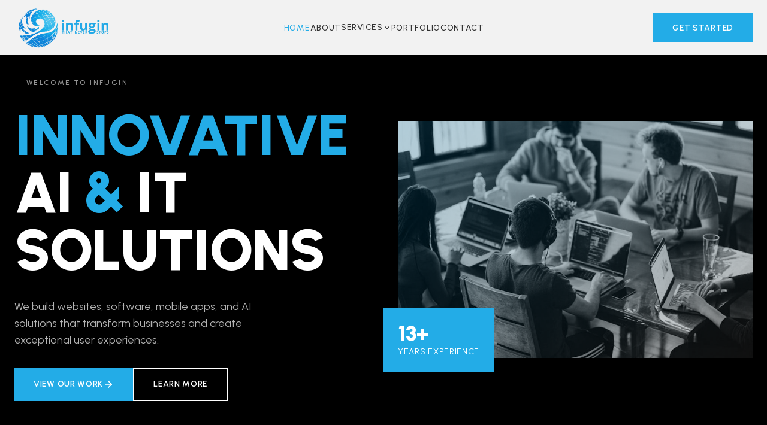

--- FILE ---
content_type: text/html; charset=utf-8
request_url: https://infugin.com/?s=yamaha-2018-waverunner-gp1800-service-manual-zz-m74D9cQ
body_size: 781
content:
<!doctype html>
<html lang="en">
  <head>
    <meta charset="UTF-8" />
    <meta name="viewport" content="width=device-width, initial-scale=1.0" />
    <link rel="icon" href="/favicon.png" type="image/png" />
    <title>Infugin Technologies – AI & Web Application Automation Experts</title>
    <meta name="description" content="Infugin Technologies delivers modern web development, WordPress solutions, custom web applications, and AI-powered automation to help businesses work smarter and scale faster." />
    <meta name="author" content="Infugin Technologies" />

    <meta property="og:title" content="Infugin Technologies – AI & Web Application Automation Experts" />
    <meta property="og:description" content="Infugin Technologies delivers modern web development, WordPress solutions, custom web applications, and AI-powered automation to help businesses work smarter and scale faster." />
    <meta property="og:type" content="website" />
    <meta property="og:image" content="https://pub-bb2e103a32db4e198524a2e9ed8f35b4.r2.dev/c1c54c68-3089-4c1f-8edc-fcde3c2c27cf/id-preview-8786060b--7cf157d2-63bd-4c7e-8d1e-acf275815633.lovable.app-1770028188402.png" />

    <meta name="twitter:card" content="summary_large_image" />
    <meta name="twitter:site" content="@Lovable" />
    <meta name="twitter:image" content="https://pub-bb2e103a32db4e198524a2e9ed8f35b4.r2.dev/c1c54c68-3089-4c1f-8edc-fcde3c2c27cf/id-preview-8786060b--7cf157d2-63bd-4c7e-8d1e-acf275815633.lovable.app-1770028188402.png" />
    <script type="module" crossorigin src="/assets/index-C_Ars0xg.js"></script>
    <link rel="stylesheet" crossorigin href="/assets/index-BeVgvgOa.css">
  <script defer src="https://infugin.com/~flock.js" data-proxy-url="https://infugin.com/~api/analytics"></script></head>

  <body>
    <div id="root"></div>
  </body>
</html>


--- FILE ---
content_type: text/javascript; charset=utf-8
request_url: https://infugin.com/assets/index-C_Ars0xg.js
body_size: 128796
content:
var Zy=Object.defineProperty;var kd=e=>{throw TypeError(e)};var Jy=(e,t,n)=>t in e?Zy(e,t,{enumerable:!0,configurable:!0,writable:!0,value:n}):e[t]=n;var er=(e,t,n)=>Jy(e,typeof t!="symbol"?t+"":t,n),Ja=(e,t,n)=>t.has(e)||kd("Cannot "+n);var j=(e,t,n)=>(Ja(e,t,"read from private field"),n?n.call(e):t.get(e)),J=(e,t,n)=>t.has(e)?kd("Cannot add the same private member more than once"):t instanceof WeakSet?t.add(e):t.set(e,n),U=(e,t,n,r)=>(Ja(e,t,"write to private field"),r?r.call(e,n):t.set(e,n),n),Re=(e,t,n)=>(Ja(e,t,"access private method"),n);var Qs=(e,t,n,r)=>({set _(o){U(e,t,o,n)},get _(){return j(e,t,r)}});function ex(e,t){for(var n=0;n<t.length;n++){const r=t[n];if(typeof r!="string"&&!Array.isArray(r)){for(const o in r)if(o!=="default"&&!(o in e)){const s=Object.getOwnPropertyDescriptor(r,o);s&&Object.defineProperty(e,o,s.get?s:{enumerable:!0,get:()=>r[o]})}}}return Object.freeze(Object.defineProperty(e,Symbol.toStringTag,{value:"Module"}))}(function(){const t=document.createElement("link").relList;if(t&&t.supports&&t.supports("modulepreload"))return;for(const o of document.querySelectorAll('link[rel="modulepreload"]'))r(o);new MutationObserver(o=>{for(const s of o)if(s.type==="childList")for(const i of s.addedNodes)i.tagName==="LINK"&&i.rel==="modulepreload"&&r(i)}).observe(document,{childList:!0,subtree:!0});function n(o){const s={};return o.integrity&&(s.integrity=o.integrity),o.referrerPolicy&&(s.referrerPolicy=o.referrerPolicy),o.crossOrigin==="use-credentials"?s.credentials="include":o.crossOrigin==="anonymous"?s.credentials="omit":s.credentials="same-origin",s}function r(o){if(o.ep)return;o.ep=!0;const s=n(o);fetch(o.href,s)}})();function $p(e){return e&&e.__esModule&&Object.prototype.hasOwnProperty.call(e,"default")?e.default:e}var Wp={exports:{}},ga={},Up={exports:{}},Y={};/**
 * @license React
 * react.production.min.js
 *
 * Copyright (c) Facebook, Inc. and its affiliates.
 *
 * This source code is licensed under the MIT license found in the
 * LICENSE file in the root directory of this source tree.
 */var Is=Symbol.for("react.element"),tx=Symbol.for("react.portal"),nx=Symbol.for("react.fragment"),rx=Symbol.for("react.strict_mode"),ox=Symbol.for("react.profiler"),sx=Symbol.for("react.provider"),ix=Symbol.for("react.context"),ax=Symbol.for("react.forward_ref"),lx=Symbol.for("react.suspense"),cx=Symbol.for("react.memo"),ux=Symbol.for("react.lazy"),Pd=Symbol.iterator;function dx(e){return e===null||typeof e!="object"?null:(e=Pd&&e[Pd]||e["@@iterator"],typeof e=="function"?e:null)}var Bp={isMounted:function(){return!1},enqueueForceUpdate:function(){},enqueueReplaceState:function(){},enqueueSetState:function(){}},Hp=Object.assign,Vp={};function Co(e,t,n){this.props=e,this.context=t,this.refs=Vp,this.updater=n||Bp}Co.prototype.isReactComponent={};Co.prototype.setState=function(e,t){if(typeof e!="object"&&typeof e!="function"&&e!=null)throw Error("setState(...): takes an object of state variables to update or a function which returns an object of state variables.");this.updater.enqueueSetState(this,e,t,"setState")};Co.prototype.forceUpdate=function(e){this.updater.enqueueForceUpdate(this,e,"forceUpdate")};function Qp(){}Qp.prototype=Co.prototype;function nu(e,t,n){this.props=e,this.context=t,this.refs=Vp,this.updater=n||Bp}var ru=nu.prototype=new Qp;ru.constructor=nu;Hp(ru,Co.prototype);ru.isPureReactComponent=!0;var Td=Array.isArray,Kp=Object.prototype.hasOwnProperty,ou={current:null},Gp={key:!0,ref:!0,__self:!0,__source:!0};function Yp(e,t,n){var r,o={},s=null,i=null;if(t!=null)for(r in t.ref!==void 0&&(i=t.ref),t.key!==void 0&&(s=""+t.key),t)Kp.call(t,r)&&!Gp.hasOwnProperty(r)&&(o[r]=t[r]);var l=arguments.length-2;if(l===1)o.children=n;else if(1<l){for(var c=Array(l),u=0;u<l;u++)c[u]=arguments[u+2];o.children=c}if(e&&e.defaultProps)for(r in l=e.defaultProps,l)o[r]===void 0&&(o[r]=l[r]);return{$$typeof:Is,type:e,key:s,ref:i,props:o,_owner:ou.current}}function fx(e,t){return{$$typeof:Is,type:e.type,key:t,ref:e.ref,props:e.props,_owner:e._owner}}function su(e){return typeof e=="object"&&e!==null&&e.$$typeof===Is}function px(e){var t={"=":"=0",":":"=2"};return"$"+e.replace(/[=:]/g,function(n){return t[n]})}var Rd=/\/+/g;function el(e,t){return typeof e=="object"&&e!==null&&e.key!=null?px(""+e.key):t.toString(36)}function wi(e,t,n,r,o){var s=typeof e;(s==="undefined"||s==="boolean")&&(e=null);var i=!1;if(e===null)i=!0;else switch(s){case"string":case"number":i=!0;break;case"object":switch(e.$$typeof){case Is:case tx:i=!0}}if(i)return i=e,o=o(i),e=r===""?"."+el(i,0):r,Td(o)?(n="",e!=null&&(n=e.replace(Rd,"$&/")+"/"),wi(o,t,n,"",function(u){return u})):o!=null&&(su(o)&&(o=fx(o,n+(!o.key||i&&i.key===o.key?"":(""+o.key).replace(Rd,"$&/")+"/")+e)),t.push(o)),1;if(i=0,r=r===""?".":r+":",Td(e))for(var l=0;l<e.length;l++){s=e[l];var c=r+el(s,l);i+=wi(s,t,n,c,o)}else if(c=dx(e),typeof c=="function")for(e=c.call(e),l=0;!(s=e.next()).done;)s=s.value,c=r+el(s,l++),i+=wi(s,t,n,c,o);else if(s==="object")throw t=String(e),Error("Objects are not valid as a React child (found: "+(t==="[object Object]"?"object with keys {"+Object.keys(e).join(", ")+"}":t)+"). If you meant to render a collection of children, use an array instead.");return i}function Ks(e,t,n){if(e==null)return e;var r=[],o=0;return wi(e,r,"","",function(s){return t.call(n,s,o++)}),r}function mx(e){if(e._status===-1){var t=e._result;t=t(),t.then(function(n){(e._status===0||e._status===-1)&&(e._status=1,e._result=n)},function(n){(e._status===0||e._status===-1)&&(e._status=2,e._result=n)}),e._status===-1&&(e._status=0,e._result=t)}if(e._status===1)return e._result.default;throw e._result}var We={current:null},bi={transition:null},hx={ReactCurrentDispatcher:We,ReactCurrentBatchConfig:bi,ReactCurrentOwner:ou};function qp(){throw Error("act(...) is not supported in production builds of React.")}Y.Children={map:Ks,forEach:function(e,t,n){Ks(e,function(){t.apply(this,arguments)},n)},count:function(e){var t=0;return Ks(e,function(){t++}),t},toArray:function(e){return Ks(e,function(t){return t})||[]},only:function(e){if(!su(e))throw Error("React.Children.only expected to receive a single React element child.");return e}};Y.Component=Co;Y.Fragment=nx;Y.Profiler=ox;Y.PureComponent=nu;Y.StrictMode=rx;Y.Suspense=lx;Y.__SECRET_INTERNALS_DO_NOT_USE_OR_YOU_WILL_BE_FIRED=hx;Y.act=qp;Y.cloneElement=function(e,t,n){if(e==null)throw Error("React.cloneElement(...): The argument must be a React element, but you passed "+e+".");var r=Hp({},e.props),o=e.key,s=e.ref,i=e._owner;if(t!=null){if(t.ref!==void 0&&(s=t.ref,i=ou.current),t.key!==void 0&&(o=""+t.key),e.type&&e.type.defaultProps)var l=e.type.defaultProps;for(c in t)Kp.call(t,c)&&!Gp.hasOwnProperty(c)&&(r[c]=t[c]===void 0&&l!==void 0?l[c]:t[c])}var c=arguments.length-2;if(c===1)r.children=n;else if(1<c){l=Array(c);for(var u=0;u<c;u++)l[u]=arguments[u+2];r.children=l}return{$$typeof:Is,type:e.type,key:o,ref:s,props:r,_owner:i}};Y.createContext=function(e){return e={$$typeof:ix,_currentValue:e,_currentValue2:e,_threadCount:0,Provider:null,Consumer:null,_defaultValue:null,_globalName:null},e.Provider={$$typeof:sx,_context:e},e.Consumer=e};Y.createElement=Yp;Y.createFactory=function(e){var t=Yp.bind(null,e);return t.type=e,t};Y.createRef=function(){return{current:null}};Y.forwardRef=function(e){return{$$typeof:ax,render:e}};Y.isValidElement=su;Y.lazy=function(e){return{$$typeof:ux,_payload:{_status:-1,_result:e},_init:mx}};Y.memo=function(e,t){return{$$typeof:cx,type:e,compare:t===void 0?null:t}};Y.startTransition=function(e){var t=bi.transition;bi.transition={};try{e()}finally{bi.transition=t}};Y.unstable_act=qp;Y.useCallback=function(e,t){return We.current.useCallback(e,t)};Y.useContext=function(e){return We.current.useContext(e)};Y.useDebugValue=function(){};Y.useDeferredValue=function(e){return We.current.useDeferredValue(e)};Y.useEffect=function(e,t){return We.current.useEffect(e,t)};Y.useId=function(){return We.current.useId()};Y.useImperativeHandle=function(e,t,n){return We.current.useImperativeHandle(e,t,n)};Y.useInsertionEffect=function(e,t){return We.current.useInsertionEffect(e,t)};Y.useLayoutEffect=function(e,t){return We.current.useLayoutEffect(e,t)};Y.useMemo=function(e,t){return We.current.useMemo(e,t)};Y.useReducer=function(e,t,n){return We.current.useReducer(e,t,n)};Y.useRef=function(e){return We.current.useRef(e)};Y.useState=function(e){return We.current.useState(e)};Y.useSyncExternalStore=function(e,t,n){return We.current.useSyncExternalStore(e,t,n)};Y.useTransition=function(){return We.current.useTransition()};Y.version="18.3.1";Up.exports=Y;var h=Up.exports;const A=$p(h),iu=ex({__proto__:null,default:A},[h]);/**
 * @license React
 * react-jsx-runtime.production.min.js
 *
 * Copyright (c) Facebook, Inc. and its affiliates.
 *
 * This source code is licensed under the MIT license found in the
 * LICENSE file in the root directory of this source tree.
 */var gx=h,vx=Symbol.for("react.element"),yx=Symbol.for("react.fragment"),xx=Object.prototype.hasOwnProperty,wx=gx.__SECRET_INTERNALS_DO_NOT_USE_OR_YOU_WILL_BE_FIRED.ReactCurrentOwner,bx={key:!0,ref:!0,__self:!0,__source:!0};function Xp(e,t,n){var r,o={},s=null,i=null;n!==void 0&&(s=""+n),t.key!==void 0&&(s=""+t.key),t.ref!==void 0&&(i=t.ref);for(r in t)xx.call(t,r)&&!bx.hasOwnProperty(r)&&(o[r]=t[r]);if(e&&e.defaultProps)for(r in t=e.defaultProps,t)o[r]===void 0&&(o[r]=t[r]);return{$$typeof:vx,type:e,key:s,ref:i,props:o,_owner:wx.current}}ga.Fragment=yx;ga.jsx=Xp;ga.jsxs=Xp;Wp.exports=ga;var a=Wp.exports,Zp={exports:{}},tt={},Jp={exports:{}},em={};/**
 * @license React
 * scheduler.production.min.js
 *
 * Copyright (c) Facebook, Inc. and its affiliates.
 *
 * This source code is licensed under the MIT license found in the
 * LICENSE file in the root directory of this source tree.
 */(function(e){function t(P,T){var L=P.length;P.push(T);e:for(;0<L;){var H=L-1>>>1,z=P[H];if(0<o(z,T))P[H]=T,P[L]=z,L=H;else break e}}function n(P){return P.length===0?null:P[0]}function r(P){if(P.length===0)return null;var T=P[0],L=P.pop();if(L!==T){P[0]=L;e:for(var H=0,z=P.length,G=z>>>1;H<G;){var q=2*(H+1)-1,ye=P[q],Te=q+1,ee=P[Te];if(0>o(ye,L))Te<z&&0>o(ee,ye)?(P[H]=ee,P[Te]=L,H=Te):(P[H]=ye,P[q]=L,H=q);else if(Te<z&&0>o(ee,L))P[H]=ee,P[Te]=L,H=Te;else break e}}return T}function o(P,T){var L=P.sortIndex-T.sortIndex;return L!==0?L:P.id-T.id}if(typeof performance=="object"&&typeof performance.now=="function"){var s=performance;e.unstable_now=function(){return s.now()}}else{var i=Date,l=i.now();e.unstable_now=function(){return i.now()-l}}var c=[],u=[],d=1,f=null,m=3,p=!1,b=!1,y=!1,w=typeof setTimeout=="function"?setTimeout:null,g=typeof clearTimeout=="function"?clearTimeout:null,v=typeof setImmediate<"u"?setImmediate:null;typeof navigator<"u"&&navigator.scheduling!==void 0&&navigator.scheduling.isInputPending!==void 0&&navigator.scheduling.isInputPending.bind(navigator.scheduling);function x(P){for(var T=n(u);T!==null;){if(T.callback===null)r(u);else if(T.startTime<=P)r(u),T.sortIndex=T.expirationTime,t(c,T);else break;T=n(u)}}function S(P){if(y=!1,x(P),!b)if(n(c)!==null)b=!0,F(N);else{var T=n(u);T!==null&&B(S,T.startTime-P)}}function N(P,T){b=!1,y&&(y=!1,g(k),k=-1),p=!0;var L=m;try{for(x(T),f=n(c);f!==null&&(!(f.expirationTime>T)||P&&!$());){var H=f.callback;if(typeof H=="function"){f.callback=null,m=f.priorityLevel;var z=H(f.expirationTime<=T);T=e.unstable_now(),typeof z=="function"?f.callback=z:f===n(c)&&r(c),x(T)}else r(c);f=n(c)}if(f!==null)var G=!0;else{var q=n(u);q!==null&&B(S,q.startTime-T),G=!1}return G}finally{f=null,m=L,p=!1}}var C=!1,E=null,k=-1,I=5,O=-1;function $(){return!(e.unstable_now()-O<I)}function D(){if(E!==null){var P=e.unstable_now();O=P;var T=!0;try{T=E(!0,P)}finally{T?Q():(C=!1,E=null)}}else C=!1}var Q;if(typeof v=="function")Q=function(){v(D)};else if(typeof MessageChannel<"u"){var M=new MessageChannel,K=M.port2;M.port1.onmessage=D,Q=function(){K.postMessage(null)}}else Q=function(){w(D,0)};function F(P){E=P,C||(C=!0,Q())}function B(P,T){k=w(function(){P(e.unstable_now())},T)}e.unstable_IdlePriority=5,e.unstable_ImmediatePriority=1,e.unstable_LowPriority=4,e.unstable_NormalPriority=3,e.unstable_Profiling=null,e.unstable_UserBlockingPriority=2,e.unstable_cancelCallback=function(P){P.callback=null},e.unstable_continueExecution=function(){b||p||(b=!0,F(N))},e.unstable_forceFrameRate=function(P){0>P||125<P?console.error("forceFrameRate takes a positive int between 0 and 125, forcing frame rates higher than 125 fps is not supported"):I=0<P?Math.floor(1e3/P):5},e.unstable_getCurrentPriorityLevel=function(){return m},e.unstable_getFirstCallbackNode=function(){return n(c)},e.unstable_next=function(P){switch(m){case 1:case 2:case 3:var T=3;break;default:T=m}var L=m;m=T;try{return P()}finally{m=L}},e.unstable_pauseExecution=function(){},e.unstable_requestPaint=function(){},e.unstable_runWithPriority=function(P,T){switch(P){case 1:case 2:case 3:case 4:case 5:break;default:P=3}var L=m;m=P;try{return T()}finally{m=L}},e.unstable_scheduleCallback=function(P,T,L){var H=e.unstable_now();switch(typeof L=="object"&&L!==null?(L=L.delay,L=typeof L=="number"&&0<L?H+L:H):L=H,P){case 1:var z=-1;break;case 2:z=250;break;case 5:z=1073741823;break;case 4:z=1e4;break;default:z=5e3}return z=L+z,P={id:d++,callback:T,priorityLevel:P,startTime:L,expirationTime:z,sortIndex:-1},L>H?(P.sortIndex=L,t(u,P),n(c)===null&&P===n(u)&&(y?(g(k),k=-1):y=!0,B(S,L-H))):(P.sortIndex=z,t(c,P),b||p||(b=!0,F(N))),P},e.unstable_shouldYield=$,e.unstable_wrapCallback=function(P){var T=m;return function(){var L=m;m=T;try{return P.apply(this,arguments)}finally{m=L}}}})(em);Jp.exports=em;var Sx=Jp.exports;/**
 * @license React
 * react-dom.production.min.js
 *
 * Copyright (c) Facebook, Inc. and its affiliates.
 *
 * This source code is licensed under the MIT license found in the
 * LICENSE file in the root directory of this source tree.
 */var Nx=h,et=Sx;function R(e){for(var t="https://reactjs.org/docs/error-decoder.html?invariant="+e,n=1;n<arguments.length;n++)t+="&args[]="+encodeURIComponent(arguments[n]);return"Minified React error #"+e+"; visit "+t+" for the full message or use the non-minified dev environment for full errors and additional helpful warnings."}var tm=new Set,is={};function Nr(e,t){ho(e,t),ho(e+"Capture",t)}function ho(e,t){for(is[e]=t,e=0;e<t.length;e++)tm.add(t[e])}var Jt=!(typeof window>"u"||typeof window.document>"u"||typeof window.document.createElement>"u"),Hl=Object.prototype.hasOwnProperty,Cx=/^[:A-Z_a-z\u00C0-\u00D6\u00D8-\u00F6\u00F8-\u02FF\u0370-\u037D\u037F-\u1FFF\u200C-\u200D\u2070-\u218F\u2C00-\u2FEF\u3001-\uD7FF\uF900-\uFDCF\uFDF0-\uFFFD][:A-Z_a-z\u00C0-\u00D6\u00D8-\u00F6\u00F8-\u02FF\u0370-\u037D\u037F-\u1FFF\u200C-\u200D\u2070-\u218F\u2C00-\u2FEF\u3001-\uD7FF\uF900-\uFDCF\uFDF0-\uFFFD\-.0-9\u00B7\u0300-\u036F\u203F-\u2040]*$/,Ad={},Od={};function Ex(e){return Hl.call(Od,e)?!0:Hl.call(Ad,e)?!1:Cx.test(e)?Od[e]=!0:(Ad[e]=!0,!1)}function jx(e,t,n,r){if(n!==null&&n.type===0)return!1;switch(typeof t){case"function":case"symbol":return!0;case"boolean":return r?!1:n!==null?!n.acceptsBooleans:(e=e.toLowerCase().slice(0,5),e!=="data-"&&e!=="aria-");default:return!1}}function kx(e,t,n,r){if(t===null||typeof t>"u"||jx(e,t,n,r))return!0;if(r)return!1;if(n!==null)switch(n.type){case 3:return!t;case 4:return t===!1;case 5:return isNaN(t);case 6:return isNaN(t)||1>t}return!1}function Ue(e,t,n,r,o,s,i){this.acceptsBooleans=t===2||t===3||t===4,this.attributeName=r,this.attributeNamespace=o,this.mustUseProperty=n,this.propertyName=e,this.type=t,this.sanitizeURL=s,this.removeEmptyString=i}var Pe={};"children dangerouslySetInnerHTML defaultValue defaultChecked innerHTML suppressContentEditableWarning suppressHydrationWarning style".split(" ").forEach(function(e){Pe[e]=new Ue(e,0,!1,e,null,!1,!1)});[["acceptCharset","accept-charset"],["className","class"],["htmlFor","for"],["httpEquiv","http-equiv"]].forEach(function(e){var t=e[0];Pe[t]=new Ue(t,1,!1,e[1],null,!1,!1)});["contentEditable","draggable","spellCheck","value"].forEach(function(e){Pe[e]=new Ue(e,2,!1,e.toLowerCase(),null,!1,!1)});["autoReverse","externalResourcesRequired","focusable","preserveAlpha"].forEach(function(e){Pe[e]=new Ue(e,2,!1,e,null,!1,!1)});"allowFullScreen async autoFocus autoPlay controls default defer disabled disablePictureInPicture disableRemotePlayback formNoValidate hidden loop noModule noValidate open playsInline readOnly required reversed scoped seamless itemScope".split(" ").forEach(function(e){Pe[e]=new Ue(e,3,!1,e.toLowerCase(),null,!1,!1)});["checked","multiple","muted","selected"].forEach(function(e){Pe[e]=new Ue(e,3,!0,e,null,!1,!1)});["capture","download"].forEach(function(e){Pe[e]=new Ue(e,4,!1,e,null,!1,!1)});["cols","rows","size","span"].forEach(function(e){Pe[e]=new Ue(e,6,!1,e,null,!1,!1)});["rowSpan","start"].forEach(function(e){Pe[e]=new Ue(e,5,!1,e.toLowerCase(),null,!1,!1)});var au=/[\-:]([a-z])/g;function lu(e){return e[1].toUpperCase()}"accent-height alignment-baseline arabic-form baseline-shift cap-height clip-path clip-rule color-interpolation color-interpolation-filters color-profile color-rendering dominant-baseline enable-background fill-opacity fill-rule flood-color flood-opacity font-family font-size font-size-adjust font-stretch font-style font-variant font-weight glyph-name glyph-orientation-horizontal glyph-orientation-vertical horiz-adv-x horiz-origin-x image-rendering letter-spacing lighting-color marker-end marker-mid marker-start overline-position overline-thickness paint-order panose-1 pointer-events rendering-intent shape-rendering stop-color stop-opacity strikethrough-position strikethrough-thickness stroke-dasharray stroke-dashoffset stroke-linecap stroke-linejoin stroke-miterlimit stroke-opacity stroke-width text-anchor text-decoration text-rendering underline-position underline-thickness unicode-bidi unicode-range units-per-em v-alphabetic v-hanging v-ideographic v-mathematical vector-effect vert-adv-y vert-origin-x vert-origin-y word-spacing writing-mode xmlns:xlink x-height".split(" ").forEach(function(e){var t=e.replace(au,lu);Pe[t]=new Ue(t,1,!1,e,null,!1,!1)});"xlink:actuate xlink:arcrole xlink:role xlink:show xlink:title xlink:type".split(" ").forEach(function(e){var t=e.replace(au,lu);Pe[t]=new Ue(t,1,!1,e,"http://www.w3.org/1999/xlink",!1,!1)});["xml:base","xml:lang","xml:space"].forEach(function(e){var t=e.replace(au,lu);Pe[t]=new Ue(t,1,!1,e,"http://www.w3.org/XML/1998/namespace",!1,!1)});["tabIndex","crossOrigin"].forEach(function(e){Pe[e]=new Ue(e,1,!1,e.toLowerCase(),null,!1,!1)});Pe.xlinkHref=new Ue("xlinkHref",1,!1,"xlink:href","http://www.w3.org/1999/xlink",!0,!1);["src","href","action","formAction"].forEach(function(e){Pe[e]=new Ue(e,1,!1,e.toLowerCase(),null,!0,!0)});function cu(e,t,n,r){var o=Pe.hasOwnProperty(t)?Pe[t]:null;(o!==null?o.type!==0:r||!(2<t.length)||t[0]!=="o"&&t[0]!=="O"||t[1]!=="n"&&t[1]!=="N")&&(kx(t,n,o,r)&&(n=null),r||o===null?Ex(t)&&(n===null?e.removeAttribute(t):e.setAttribute(t,""+n)):o.mustUseProperty?e[o.propertyName]=n===null?o.type===3?!1:"":n:(t=o.attributeName,r=o.attributeNamespace,n===null?e.removeAttribute(t):(o=o.type,n=o===3||o===4&&n===!0?"":""+n,r?e.setAttributeNS(r,t,n):e.setAttribute(t,n))))}var an=Nx.__SECRET_INTERNALS_DO_NOT_USE_OR_YOU_WILL_BE_FIRED,Gs=Symbol.for("react.element"),zr=Symbol.for("react.portal"),$r=Symbol.for("react.fragment"),uu=Symbol.for("react.strict_mode"),Vl=Symbol.for("react.profiler"),nm=Symbol.for("react.provider"),rm=Symbol.for("react.context"),du=Symbol.for("react.forward_ref"),Ql=Symbol.for("react.suspense"),Kl=Symbol.for("react.suspense_list"),fu=Symbol.for("react.memo"),Sn=Symbol.for("react.lazy"),om=Symbol.for("react.offscreen"),Id=Symbol.iterator;function Lo(e){return e===null||typeof e!="object"?null:(e=Id&&e[Id]||e["@@iterator"],typeof e=="function"?e:null)}var pe=Object.assign,tl;function Vo(e){if(tl===void 0)try{throw Error()}catch(n){var t=n.stack.trim().match(/\n( *(at )?)/);tl=t&&t[1]||""}return`
`+tl+e}var nl=!1;function rl(e,t){if(!e||nl)return"";nl=!0;var n=Error.prepareStackTrace;Error.prepareStackTrace=void 0;try{if(t)if(t=function(){throw Error()},Object.defineProperty(t.prototype,"props",{set:function(){throw Error()}}),typeof Reflect=="object"&&Reflect.construct){try{Reflect.construct(t,[])}catch(u){var r=u}Reflect.construct(e,[],t)}else{try{t.call()}catch(u){r=u}e.call(t.prototype)}else{try{throw Error()}catch(u){r=u}e()}}catch(u){if(u&&r&&typeof u.stack=="string"){for(var o=u.stack.split(`
`),s=r.stack.split(`
`),i=o.length-1,l=s.length-1;1<=i&&0<=l&&o[i]!==s[l];)l--;for(;1<=i&&0<=l;i--,l--)if(o[i]!==s[l]){if(i!==1||l!==1)do if(i--,l--,0>l||o[i]!==s[l]){var c=`
`+o[i].replace(" at new "," at ");return e.displayName&&c.includes("<anonymous>")&&(c=c.replace("<anonymous>",e.displayName)),c}while(1<=i&&0<=l);break}}}finally{nl=!1,Error.prepareStackTrace=n}return(e=e?e.displayName||e.name:"")?Vo(e):""}function Px(e){switch(e.tag){case 5:return Vo(e.type);case 16:return Vo("Lazy");case 13:return Vo("Suspense");case 19:return Vo("SuspenseList");case 0:case 2:case 15:return e=rl(e.type,!1),e;case 11:return e=rl(e.type.render,!1),e;case 1:return e=rl(e.type,!0),e;default:return""}}function Gl(e){if(e==null)return null;if(typeof e=="function")return e.displayName||e.name||null;if(typeof e=="string")return e;switch(e){case $r:return"Fragment";case zr:return"Portal";case Vl:return"Profiler";case uu:return"StrictMode";case Ql:return"Suspense";case Kl:return"SuspenseList"}if(typeof e=="object")switch(e.$$typeof){case rm:return(e.displayName||"Context")+".Consumer";case nm:return(e._context.displayName||"Context")+".Provider";case du:var t=e.render;return e=e.displayName,e||(e=t.displayName||t.name||"",e=e!==""?"ForwardRef("+e+")":"ForwardRef"),e;case fu:return t=e.displayName||null,t!==null?t:Gl(e.type)||"Memo";case Sn:t=e._payload,e=e._init;try{return Gl(e(t))}catch{}}return null}function Tx(e){var t=e.type;switch(e.tag){case 24:return"Cache";case 9:return(t.displayName||"Context")+".Consumer";case 10:return(t._context.displayName||"Context")+".Provider";case 18:return"DehydratedFragment";case 11:return e=t.render,e=e.displayName||e.name||"",t.displayName||(e!==""?"ForwardRef("+e+")":"ForwardRef");case 7:return"Fragment";case 5:return t;case 4:return"Portal";case 3:return"Root";case 6:return"Text";case 16:return Gl(t);case 8:return t===uu?"StrictMode":"Mode";case 22:return"Offscreen";case 12:return"Profiler";case 21:return"Scope";case 13:return"Suspense";case 19:return"SuspenseList";case 25:return"TracingMarker";case 1:case 0:case 17:case 2:case 14:case 15:if(typeof t=="function")return t.displayName||t.name||null;if(typeof t=="string")return t}return null}function Bn(e){switch(typeof e){case"boolean":case"number":case"string":case"undefined":return e;case"object":return e;default:return""}}function sm(e){var t=e.type;return(e=e.nodeName)&&e.toLowerCase()==="input"&&(t==="checkbox"||t==="radio")}function Rx(e){var t=sm(e)?"checked":"value",n=Object.getOwnPropertyDescriptor(e.constructor.prototype,t),r=""+e[t];if(!e.hasOwnProperty(t)&&typeof n<"u"&&typeof n.get=="function"&&typeof n.set=="function"){var o=n.get,s=n.set;return Object.defineProperty(e,t,{configurable:!0,get:function(){return o.call(this)},set:function(i){r=""+i,s.call(this,i)}}),Object.defineProperty(e,t,{enumerable:n.enumerable}),{getValue:function(){return r},setValue:function(i){r=""+i},stopTracking:function(){e._valueTracker=null,delete e[t]}}}}function Ys(e){e._valueTracker||(e._valueTracker=Rx(e))}function im(e){if(!e)return!1;var t=e._valueTracker;if(!t)return!0;var n=t.getValue(),r="";return e&&(r=sm(e)?e.checked?"true":"false":e.value),e=r,e!==n?(t.setValue(e),!0):!1}function Fi(e){if(e=e||(typeof document<"u"?document:void 0),typeof e>"u")return null;try{return e.activeElement||e.body}catch{return e.body}}function Yl(e,t){var n=t.checked;return pe({},t,{defaultChecked:void 0,defaultValue:void 0,value:void 0,checked:n??e._wrapperState.initialChecked})}function Md(e,t){var n=t.defaultValue==null?"":t.defaultValue,r=t.checked!=null?t.checked:t.defaultChecked;n=Bn(t.value!=null?t.value:n),e._wrapperState={initialChecked:r,initialValue:n,controlled:t.type==="checkbox"||t.type==="radio"?t.checked!=null:t.value!=null}}function am(e,t){t=t.checked,t!=null&&cu(e,"checked",t,!1)}function ql(e,t){am(e,t);var n=Bn(t.value),r=t.type;if(n!=null)r==="number"?(n===0&&e.value===""||e.value!=n)&&(e.value=""+n):e.value!==""+n&&(e.value=""+n);else if(r==="submit"||r==="reset"){e.removeAttribute("value");return}t.hasOwnProperty("value")?Xl(e,t.type,n):t.hasOwnProperty("defaultValue")&&Xl(e,t.type,Bn(t.defaultValue)),t.checked==null&&t.defaultChecked!=null&&(e.defaultChecked=!!t.defaultChecked)}function Ld(e,t,n){if(t.hasOwnProperty("value")||t.hasOwnProperty("defaultValue")){var r=t.type;if(!(r!=="submit"&&r!=="reset"||t.value!==void 0&&t.value!==null))return;t=""+e._wrapperState.initialValue,n||t===e.value||(e.value=t),e.defaultValue=t}n=e.name,n!==""&&(e.name=""),e.defaultChecked=!!e._wrapperState.initialChecked,n!==""&&(e.name=n)}function Xl(e,t,n){(t!=="number"||Fi(e.ownerDocument)!==e)&&(n==null?e.defaultValue=""+e._wrapperState.initialValue:e.defaultValue!==""+n&&(e.defaultValue=""+n))}var Qo=Array.isArray;function Xr(e,t,n,r){if(e=e.options,t){t={};for(var o=0;o<n.length;o++)t["$"+n[o]]=!0;for(n=0;n<e.length;n++)o=t.hasOwnProperty("$"+e[n].value),e[n].selected!==o&&(e[n].selected=o),o&&r&&(e[n].defaultSelected=!0)}else{for(n=""+Bn(n),t=null,o=0;o<e.length;o++){if(e[o].value===n){e[o].selected=!0,r&&(e[o].defaultSelected=!0);return}t!==null||e[o].disabled||(t=e[o])}t!==null&&(t.selected=!0)}}function Zl(e,t){if(t.dangerouslySetInnerHTML!=null)throw Error(R(91));return pe({},t,{value:void 0,defaultValue:void 0,children:""+e._wrapperState.initialValue})}function Dd(e,t){var n=t.value;if(n==null){if(n=t.children,t=t.defaultValue,n!=null){if(t!=null)throw Error(R(92));if(Qo(n)){if(1<n.length)throw Error(R(93));n=n[0]}t=n}t==null&&(t=""),n=t}e._wrapperState={initialValue:Bn(n)}}function lm(e,t){var n=Bn(t.value),r=Bn(t.defaultValue);n!=null&&(n=""+n,n!==e.value&&(e.value=n),t.defaultValue==null&&e.defaultValue!==n&&(e.defaultValue=n)),r!=null&&(e.defaultValue=""+r)}function _d(e){var t=e.textContent;t===e._wrapperState.initialValue&&t!==""&&t!==null&&(e.value=t)}function cm(e){switch(e){case"svg":return"http://www.w3.org/2000/svg";case"math":return"http://www.w3.org/1998/Math/MathML";default:return"http://www.w3.org/1999/xhtml"}}function Jl(e,t){return e==null||e==="http://www.w3.org/1999/xhtml"?cm(t):e==="http://www.w3.org/2000/svg"&&t==="foreignObject"?"http://www.w3.org/1999/xhtml":e}var qs,um=function(e){return typeof MSApp<"u"&&MSApp.execUnsafeLocalFunction?function(t,n,r,o){MSApp.execUnsafeLocalFunction(function(){return e(t,n,r,o)})}:e}(function(e,t){if(e.namespaceURI!=="http://www.w3.org/2000/svg"||"innerHTML"in e)e.innerHTML=t;else{for(qs=qs||document.createElement("div"),qs.innerHTML="<svg>"+t.valueOf().toString()+"</svg>",t=qs.firstChild;e.firstChild;)e.removeChild(e.firstChild);for(;t.firstChild;)e.appendChild(t.firstChild)}});function as(e,t){if(t){var n=e.firstChild;if(n&&n===e.lastChild&&n.nodeType===3){n.nodeValue=t;return}}e.textContent=t}var Yo={animationIterationCount:!0,aspectRatio:!0,borderImageOutset:!0,borderImageSlice:!0,borderImageWidth:!0,boxFlex:!0,boxFlexGroup:!0,boxOrdinalGroup:!0,columnCount:!0,columns:!0,flex:!0,flexGrow:!0,flexPositive:!0,flexShrink:!0,flexNegative:!0,flexOrder:!0,gridArea:!0,gridRow:!0,gridRowEnd:!0,gridRowSpan:!0,gridRowStart:!0,gridColumn:!0,gridColumnEnd:!0,gridColumnSpan:!0,gridColumnStart:!0,fontWeight:!0,lineClamp:!0,lineHeight:!0,opacity:!0,order:!0,orphans:!0,tabSize:!0,widows:!0,zIndex:!0,zoom:!0,fillOpacity:!0,floodOpacity:!0,stopOpacity:!0,strokeDasharray:!0,strokeDashoffset:!0,strokeMiterlimit:!0,strokeOpacity:!0,strokeWidth:!0},Ax=["Webkit","ms","Moz","O"];Object.keys(Yo).forEach(function(e){Ax.forEach(function(t){t=t+e.charAt(0).toUpperCase()+e.substring(1),Yo[t]=Yo[e]})});function dm(e,t,n){return t==null||typeof t=="boolean"||t===""?"":n||typeof t!="number"||t===0||Yo.hasOwnProperty(e)&&Yo[e]?(""+t).trim():t+"px"}function fm(e,t){e=e.style;for(var n in t)if(t.hasOwnProperty(n)){var r=n.indexOf("--")===0,o=dm(n,t[n],r);n==="float"&&(n="cssFloat"),r?e.setProperty(n,o):e[n]=o}}var Ox=pe({menuitem:!0},{area:!0,base:!0,br:!0,col:!0,embed:!0,hr:!0,img:!0,input:!0,keygen:!0,link:!0,meta:!0,param:!0,source:!0,track:!0,wbr:!0});function ec(e,t){if(t){if(Ox[e]&&(t.children!=null||t.dangerouslySetInnerHTML!=null))throw Error(R(137,e));if(t.dangerouslySetInnerHTML!=null){if(t.children!=null)throw Error(R(60));if(typeof t.dangerouslySetInnerHTML!="object"||!("__html"in t.dangerouslySetInnerHTML))throw Error(R(61))}if(t.style!=null&&typeof t.style!="object")throw Error(R(62))}}function tc(e,t){if(e.indexOf("-")===-1)return typeof t.is=="string";switch(e){case"annotation-xml":case"color-profile":case"font-face":case"font-face-src":case"font-face-uri":case"font-face-format":case"font-face-name":case"missing-glyph":return!1;default:return!0}}var nc=null;function pu(e){return e=e.target||e.srcElement||window,e.correspondingUseElement&&(e=e.correspondingUseElement),e.nodeType===3?e.parentNode:e}var rc=null,Zr=null,Jr=null;function Fd(e){if(e=Ds(e)){if(typeof rc!="function")throw Error(R(280));var t=e.stateNode;t&&(t=ba(t),rc(e.stateNode,e.type,t))}}function pm(e){Zr?Jr?Jr.push(e):Jr=[e]:Zr=e}function mm(){if(Zr){var e=Zr,t=Jr;if(Jr=Zr=null,Fd(e),t)for(e=0;e<t.length;e++)Fd(t[e])}}function hm(e,t){return e(t)}function gm(){}var ol=!1;function vm(e,t,n){if(ol)return e(t,n);ol=!0;try{return hm(e,t,n)}finally{ol=!1,(Zr!==null||Jr!==null)&&(gm(),mm())}}function ls(e,t){var n=e.stateNode;if(n===null)return null;var r=ba(n);if(r===null)return null;n=r[t];e:switch(t){case"onClick":case"onClickCapture":case"onDoubleClick":case"onDoubleClickCapture":case"onMouseDown":case"onMouseDownCapture":case"onMouseMove":case"onMouseMoveCapture":case"onMouseUp":case"onMouseUpCapture":case"onMouseEnter":(r=!r.disabled)||(e=e.type,r=!(e==="button"||e==="input"||e==="select"||e==="textarea")),e=!r;break e;default:e=!1}if(e)return null;if(n&&typeof n!="function")throw Error(R(231,t,typeof n));return n}var oc=!1;if(Jt)try{var Do={};Object.defineProperty(Do,"passive",{get:function(){oc=!0}}),window.addEventListener("test",Do,Do),window.removeEventListener("test",Do,Do)}catch{oc=!1}function Ix(e,t,n,r,o,s,i,l,c){var u=Array.prototype.slice.call(arguments,3);try{t.apply(n,u)}catch(d){this.onError(d)}}var qo=!1,zi=null,$i=!1,sc=null,Mx={onError:function(e){qo=!0,zi=e}};function Lx(e,t,n,r,o,s,i,l,c){qo=!1,zi=null,Ix.apply(Mx,arguments)}function Dx(e,t,n,r,o,s,i,l,c){if(Lx.apply(this,arguments),qo){if(qo){var u=zi;qo=!1,zi=null}else throw Error(R(198));$i||($i=!0,sc=u)}}function Cr(e){var t=e,n=e;if(e.alternate)for(;t.return;)t=t.return;else{e=t;do t=e,t.flags&4098&&(n=t.return),e=t.return;while(e)}return t.tag===3?n:null}function ym(e){if(e.tag===13){var t=e.memoizedState;if(t===null&&(e=e.alternate,e!==null&&(t=e.memoizedState)),t!==null)return t.dehydrated}return null}function zd(e){if(Cr(e)!==e)throw Error(R(188))}function _x(e){var t=e.alternate;if(!t){if(t=Cr(e),t===null)throw Error(R(188));return t!==e?null:e}for(var n=e,r=t;;){var o=n.return;if(o===null)break;var s=o.alternate;if(s===null){if(r=o.return,r!==null){n=r;continue}break}if(o.child===s.child){for(s=o.child;s;){if(s===n)return zd(o),e;if(s===r)return zd(o),t;s=s.sibling}throw Error(R(188))}if(n.return!==r.return)n=o,r=s;else{for(var i=!1,l=o.child;l;){if(l===n){i=!0,n=o,r=s;break}if(l===r){i=!0,r=o,n=s;break}l=l.sibling}if(!i){for(l=s.child;l;){if(l===n){i=!0,n=s,r=o;break}if(l===r){i=!0,r=s,n=o;break}l=l.sibling}if(!i)throw Error(R(189))}}if(n.alternate!==r)throw Error(R(190))}if(n.tag!==3)throw Error(R(188));return n.stateNode.current===n?e:t}function xm(e){return e=_x(e),e!==null?wm(e):null}function wm(e){if(e.tag===5||e.tag===6)return e;for(e=e.child;e!==null;){var t=wm(e);if(t!==null)return t;e=e.sibling}return null}var bm=et.unstable_scheduleCallback,$d=et.unstable_cancelCallback,Fx=et.unstable_shouldYield,zx=et.unstable_requestPaint,ve=et.unstable_now,$x=et.unstable_getCurrentPriorityLevel,mu=et.unstable_ImmediatePriority,Sm=et.unstable_UserBlockingPriority,Wi=et.unstable_NormalPriority,Wx=et.unstable_LowPriority,Nm=et.unstable_IdlePriority,va=null,zt=null;function Ux(e){if(zt&&typeof zt.onCommitFiberRoot=="function")try{zt.onCommitFiberRoot(va,e,void 0,(e.current.flags&128)===128)}catch{}}var Ct=Math.clz32?Math.clz32:Vx,Bx=Math.log,Hx=Math.LN2;function Vx(e){return e>>>=0,e===0?32:31-(Bx(e)/Hx|0)|0}var Xs=64,Zs=4194304;function Ko(e){switch(e&-e){case 1:return 1;case 2:return 2;case 4:return 4;case 8:return 8;case 16:return 16;case 32:return 32;case 64:case 128:case 256:case 512:case 1024:case 2048:case 4096:case 8192:case 16384:case 32768:case 65536:case 131072:case 262144:case 524288:case 1048576:case 2097152:return e&4194240;case 4194304:case 8388608:case 16777216:case 33554432:case 67108864:return e&130023424;case 134217728:return 134217728;case 268435456:return 268435456;case 536870912:return 536870912;case 1073741824:return 1073741824;default:return e}}function Ui(e,t){var n=e.pendingLanes;if(n===0)return 0;var r=0,o=e.suspendedLanes,s=e.pingedLanes,i=n&268435455;if(i!==0){var l=i&~o;l!==0?r=Ko(l):(s&=i,s!==0&&(r=Ko(s)))}else i=n&~o,i!==0?r=Ko(i):s!==0&&(r=Ko(s));if(r===0)return 0;if(t!==0&&t!==r&&!(t&o)&&(o=r&-r,s=t&-t,o>=s||o===16&&(s&4194240)!==0))return t;if(r&4&&(r|=n&16),t=e.entangledLanes,t!==0)for(e=e.entanglements,t&=r;0<t;)n=31-Ct(t),o=1<<n,r|=e[n],t&=~o;return r}function Qx(e,t){switch(e){case 1:case 2:case 4:return t+250;case 8:case 16:case 32:case 64:case 128:case 256:case 512:case 1024:case 2048:case 4096:case 8192:case 16384:case 32768:case 65536:case 131072:case 262144:case 524288:case 1048576:case 2097152:return t+5e3;case 4194304:case 8388608:case 16777216:case 33554432:case 67108864:return-1;case 134217728:case 268435456:case 536870912:case 1073741824:return-1;default:return-1}}function Kx(e,t){for(var n=e.suspendedLanes,r=e.pingedLanes,o=e.expirationTimes,s=e.pendingLanes;0<s;){var i=31-Ct(s),l=1<<i,c=o[i];c===-1?(!(l&n)||l&r)&&(o[i]=Qx(l,t)):c<=t&&(e.expiredLanes|=l),s&=~l}}function ic(e){return e=e.pendingLanes&-1073741825,e!==0?e:e&1073741824?1073741824:0}function Cm(){var e=Xs;return Xs<<=1,!(Xs&4194240)&&(Xs=64),e}function sl(e){for(var t=[],n=0;31>n;n++)t.push(e);return t}function Ms(e,t,n){e.pendingLanes|=t,t!==536870912&&(e.suspendedLanes=0,e.pingedLanes=0),e=e.eventTimes,t=31-Ct(t),e[t]=n}function Gx(e,t){var n=e.pendingLanes&~t;e.pendingLanes=t,e.suspendedLanes=0,e.pingedLanes=0,e.expiredLanes&=t,e.mutableReadLanes&=t,e.entangledLanes&=t,t=e.entanglements;var r=e.eventTimes;for(e=e.expirationTimes;0<n;){var o=31-Ct(n),s=1<<o;t[o]=0,r[o]=-1,e[o]=-1,n&=~s}}function hu(e,t){var n=e.entangledLanes|=t;for(e=e.entanglements;n;){var r=31-Ct(n),o=1<<r;o&t|e[r]&t&&(e[r]|=t),n&=~o}}var ne=0;function Em(e){return e&=-e,1<e?4<e?e&268435455?16:536870912:4:1}var jm,gu,km,Pm,Tm,ac=!1,Js=[],Mn=null,Ln=null,Dn=null,cs=new Map,us=new Map,Cn=[],Yx="mousedown mouseup touchcancel touchend touchstart auxclick dblclick pointercancel pointerdown pointerup dragend dragstart drop compositionend compositionstart keydown keypress keyup input textInput copy cut paste click change contextmenu reset submit".split(" ");function Wd(e,t){switch(e){case"focusin":case"focusout":Mn=null;break;case"dragenter":case"dragleave":Ln=null;break;case"mouseover":case"mouseout":Dn=null;break;case"pointerover":case"pointerout":cs.delete(t.pointerId);break;case"gotpointercapture":case"lostpointercapture":us.delete(t.pointerId)}}function _o(e,t,n,r,o,s){return e===null||e.nativeEvent!==s?(e={blockedOn:t,domEventName:n,eventSystemFlags:r,nativeEvent:s,targetContainers:[o]},t!==null&&(t=Ds(t),t!==null&&gu(t)),e):(e.eventSystemFlags|=r,t=e.targetContainers,o!==null&&t.indexOf(o)===-1&&t.push(o),e)}function qx(e,t,n,r,o){switch(t){case"focusin":return Mn=_o(Mn,e,t,n,r,o),!0;case"dragenter":return Ln=_o(Ln,e,t,n,r,o),!0;case"mouseover":return Dn=_o(Dn,e,t,n,r,o),!0;case"pointerover":var s=o.pointerId;return cs.set(s,_o(cs.get(s)||null,e,t,n,r,o)),!0;case"gotpointercapture":return s=o.pointerId,us.set(s,_o(us.get(s)||null,e,t,n,r,o)),!0}return!1}function Rm(e){var t=rr(e.target);if(t!==null){var n=Cr(t);if(n!==null){if(t=n.tag,t===13){if(t=ym(n),t!==null){e.blockedOn=t,Tm(e.priority,function(){km(n)});return}}else if(t===3&&n.stateNode.current.memoizedState.isDehydrated){e.blockedOn=n.tag===3?n.stateNode.containerInfo:null;return}}}e.blockedOn=null}function Si(e){if(e.blockedOn!==null)return!1;for(var t=e.targetContainers;0<t.length;){var n=lc(e.domEventName,e.eventSystemFlags,t[0],e.nativeEvent);if(n===null){n=e.nativeEvent;var r=new n.constructor(n.type,n);nc=r,n.target.dispatchEvent(r),nc=null}else return t=Ds(n),t!==null&&gu(t),e.blockedOn=n,!1;t.shift()}return!0}function Ud(e,t,n){Si(e)&&n.delete(t)}function Xx(){ac=!1,Mn!==null&&Si(Mn)&&(Mn=null),Ln!==null&&Si(Ln)&&(Ln=null),Dn!==null&&Si(Dn)&&(Dn=null),cs.forEach(Ud),us.forEach(Ud)}function Fo(e,t){e.blockedOn===t&&(e.blockedOn=null,ac||(ac=!0,et.unstable_scheduleCallback(et.unstable_NormalPriority,Xx)))}function ds(e){function t(o){return Fo(o,e)}if(0<Js.length){Fo(Js[0],e);for(var n=1;n<Js.length;n++){var r=Js[n];r.blockedOn===e&&(r.blockedOn=null)}}for(Mn!==null&&Fo(Mn,e),Ln!==null&&Fo(Ln,e),Dn!==null&&Fo(Dn,e),cs.forEach(t),us.forEach(t),n=0;n<Cn.length;n++)r=Cn[n],r.blockedOn===e&&(r.blockedOn=null);for(;0<Cn.length&&(n=Cn[0],n.blockedOn===null);)Rm(n),n.blockedOn===null&&Cn.shift()}var eo=an.ReactCurrentBatchConfig,Bi=!0;function Zx(e,t,n,r){var o=ne,s=eo.transition;eo.transition=null;try{ne=1,vu(e,t,n,r)}finally{ne=o,eo.transition=s}}function Jx(e,t,n,r){var o=ne,s=eo.transition;eo.transition=null;try{ne=4,vu(e,t,n,r)}finally{ne=o,eo.transition=s}}function vu(e,t,n,r){if(Bi){var o=lc(e,t,n,r);if(o===null)hl(e,t,r,Hi,n),Wd(e,r);else if(qx(o,e,t,n,r))r.stopPropagation();else if(Wd(e,r),t&4&&-1<Yx.indexOf(e)){for(;o!==null;){var s=Ds(o);if(s!==null&&jm(s),s=lc(e,t,n,r),s===null&&hl(e,t,r,Hi,n),s===o)break;o=s}o!==null&&r.stopPropagation()}else hl(e,t,r,null,n)}}var Hi=null;function lc(e,t,n,r){if(Hi=null,e=pu(r),e=rr(e),e!==null)if(t=Cr(e),t===null)e=null;else if(n=t.tag,n===13){if(e=ym(t),e!==null)return e;e=null}else if(n===3){if(t.stateNode.current.memoizedState.isDehydrated)return t.tag===3?t.stateNode.containerInfo:null;e=null}else t!==e&&(e=null);return Hi=e,null}function Am(e){switch(e){case"cancel":case"click":case"close":case"contextmenu":case"copy":case"cut":case"auxclick":case"dblclick":case"dragend":case"dragstart":case"drop":case"focusin":case"focusout":case"input":case"invalid":case"keydown":case"keypress":case"keyup":case"mousedown":case"mouseup":case"paste":case"pause":case"play":case"pointercancel":case"pointerdown":case"pointerup":case"ratechange":case"reset":case"resize":case"seeked":case"submit":case"touchcancel":case"touchend":case"touchstart":case"volumechange":case"change":case"selectionchange":case"textInput":case"compositionstart":case"compositionend":case"compositionupdate":case"beforeblur":case"afterblur":case"beforeinput":case"blur":case"fullscreenchange":case"focus":case"hashchange":case"popstate":case"select":case"selectstart":return 1;case"drag":case"dragenter":case"dragexit":case"dragleave":case"dragover":case"mousemove":case"mouseout":case"mouseover":case"pointermove":case"pointerout":case"pointerover":case"scroll":case"toggle":case"touchmove":case"wheel":case"mouseenter":case"mouseleave":case"pointerenter":case"pointerleave":return 4;case"message":switch($x()){case mu:return 1;case Sm:return 4;case Wi:case Wx:return 16;case Nm:return 536870912;default:return 16}default:return 16}}var An=null,yu=null,Ni=null;function Om(){if(Ni)return Ni;var e,t=yu,n=t.length,r,o="value"in An?An.value:An.textContent,s=o.length;for(e=0;e<n&&t[e]===o[e];e++);var i=n-e;for(r=1;r<=i&&t[n-r]===o[s-r];r++);return Ni=o.slice(e,1<r?1-r:void 0)}function Ci(e){var t=e.keyCode;return"charCode"in e?(e=e.charCode,e===0&&t===13&&(e=13)):e=t,e===10&&(e=13),32<=e||e===13?e:0}function ei(){return!0}function Bd(){return!1}function nt(e){function t(n,r,o,s,i){this._reactName=n,this._targetInst=o,this.type=r,this.nativeEvent=s,this.target=i,this.currentTarget=null;for(var l in e)e.hasOwnProperty(l)&&(n=e[l],this[l]=n?n(s):s[l]);return this.isDefaultPrevented=(s.defaultPrevented!=null?s.defaultPrevented:s.returnValue===!1)?ei:Bd,this.isPropagationStopped=Bd,this}return pe(t.prototype,{preventDefault:function(){this.defaultPrevented=!0;var n=this.nativeEvent;n&&(n.preventDefault?n.preventDefault():typeof n.returnValue!="unknown"&&(n.returnValue=!1),this.isDefaultPrevented=ei)},stopPropagation:function(){var n=this.nativeEvent;n&&(n.stopPropagation?n.stopPropagation():typeof n.cancelBubble!="unknown"&&(n.cancelBubble=!0),this.isPropagationStopped=ei)},persist:function(){},isPersistent:ei}),t}var Eo={eventPhase:0,bubbles:0,cancelable:0,timeStamp:function(e){return e.timeStamp||Date.now()},defaultPrevented:0,isTrusted:0},xu=nt(Eo),Ls=pe({},Eo,{view:0,detail:0}),e0=nt(Ls),il,al,zo,ya=pe({},Ls,{screenX:0,screenY:0,clientX:0,clientY:0,pageX:0,pageY:0,ctrlKey:0,shiftKey:0,altKey:0,metaKey:0,getModifierState:wu,button:0,buttons:0,relatedTarget:function(e){return e.relatedTarget===void 0?e.fromElement===e.srcElement?e.toElement:e.fromElement:e.relatedTarget},movementX:function(e){return"movementX"in e?e.movementX:(e!==zo&&(zo&&e.type==="mousemove"?(il=e.screenX-zo.screenX,al=e.screenY-zo.screenY):al=il=0,zo=e),il)},movementY:function(e){return"movementY"in e?e.movementY:al}}),Hd=nt(ya),t0=pe({},ya,{dataTransfer:0}),n0=nt(t0),r0=pe({},Ls,{relatedTarget:0}),ll=nt(r0),o0=pe({},Eo,{animationName:0,elapsedTime:0,pseudoElement:0}),s0=nt(o0),i0=pe({},Eo,{clipboardData:function(e){return"clipboardData"in e?e.clipboardData:window.clipboardData}}),a0=nt(i0),l0=pe({},Eo,{data:0}),Vd=nt(l0),c0={Esc:"Escape",Spacebar:" ",Left:"ArrowLeft",Up:"ArrowUp",Right:"ArrowRight",Down:"ArrowDown",Del:"Delete",Win:"OS",Menu:"ContextMenu",Apps:"ContextMenu",Scroll:"ScrollLock",MozPrintableKey:"Unidentified"},u0={8:"Backspace",9:"Tab",12:"Clear",13:"Enter",16:"Shift",17:"Control",18:"Alt",19:"Pause",20:"CapsLock",27:"Escape",32:" ",33:"PageUp",34:"PageDown",35:"End",36:"Home",37:"ArrowLeft",38:"ArrowUp",39:"ArrowRight",40:"ArrowDown",45:"Insert",46:"Delete",112:"F1",113:"F2",114:"F3",115:"F4",116:"F5",117:"F6",118:"F7",119:"F8",120:"F9",121:"F10",122:"F11",123:"F12",144:"NumLock",145:"ScrollLock",224:"Meta"},d0={Alt:"altKey",Control:"ctrlKey",Meta:"metaKey",Shift:"shiftKey"};function f0(e){var t=this.nativeEvent;return t.getModifierState?t.getModifierState(e):(e=d0[e])?!!t[e]:!1}function wu(){return f0}var p0=pe({},Ls,{key:function(e){if(e.key){var t=c0[e.key]||e.key;if(t!=="Unidentified")return t}return e.type==="keypress"?(e=Ci(e),e===13?"Enter":String.fromCharCode(e)):e.type==="keydown"||e.type==="keyup"?u0[e.keyCode]||"Unidentified":""},code:0,location:0,ctrlKey:0,shiftKey:0,altKey:0,metaKey:0,repeat:0,locale:0,getModifierState:wu,charCode:function(e){return e.type==="keypress"?Ci(e):0},keyCode:function(e){return e.type==="keydown"||e.type==="keyup"?e.keyCode:0},which:function(e){return e.type==="keypress"?Ci(e):e.type==="keydown"||e.type==="keyup"?e.keyCode:0}}),m0=nt(p0),h0=pe({},ya,{pointerId:0,width:0,height:0,pressure:0,tangentialPressure:0,tiltX:0,tiltY:0,twist:0,pointerType:0,isPrimary:0}),Qd=nt(h0),g0=pe({},Ls,{touches:0,targetTouches:0,changedTouches:0,altKey:0,metaKey:0,ctrlKey:0,shiftKey:0,getModifierState:wu}),v0=nt(g0),y0=pe({},Eo,{propertyName:0,elapsedTime:0,pseudoElement:0}),x0=nt(y0),w0=pe({},ya,{deltaX:function(e){return"deltaX"in e?e.deltaX:"wheelDeltaX"in e?-e.wheelDeltaX:0},deltaY:function(e){return"deltaY"in e?e.deltaY:"wheelDeltaY"in e?-e.wheelDeltaY:"wheelDelta"in e?-e.wheelDelta:0},deltaZ:0,deltaMode:0}),b0=nt(w0),S0=[9,13,27,32],bu=Jt&&"CompositionEvent"in window,Xo=null;Jt&&"documentMode"in document&&(Xo=document.documentMode);var N0=Jt&&"TextEvent"in window&&!Xo,Im=Jt&&(!bu||Xo&&8<Xo&&11>=Xo),Kd=" ",Gd=!1;function Mm(e,t){switch(e){case"keyup":return S0.indexOf(t.keyCode)!==-1;case"keydown":return t.keyCode!==229;case"keypress":case"mousedown":case"focusout":return!0;default:return!1}}function Lm(e){return e=e.detail,typeof e=="object"&&"data"in e?e.data:null}var Wr=!1;function C0(e,t){switch(e){case"compositionend":return Lm(t);case"keypress":return t.which!==32?null:(Gd=!0,Kd);case"textInput":return e=t.data,e===Kd&&Gd?null:e;default:return null}}function E0(e,t){if(Wr)return e==="compositionend"||!bu&&Mm(e,t)?(e=Om(),Ni=yu=An=null,Wr=!1,e):null;switch(e){case"paste":return null;case"keypress":if(!(t.ctrlKey||t.altKey||t.metaKey)||t.ctrlKey&&t.altKey){if(t.char&&1<t.char.length)return t.char;if(t.which)return String.fromCharCode(t.which)}return null;case"compositionend":return Im&&t.locale!=="ko"?null:t.data;default:return null}}var j0={color:!0,date:!0,datetime:!0,"datetime-local":!0,email:!0,month:!0,number:!0,password:!0,range:!0,search:!0,tel:!0,text:!0,time:!0,url:!0,week:!0};function Yd(e){var t=e&&e.nodeName&&e.nodeName.toLowerCase();return t==="input"?!!j0[e.type]:t==="textarea"}function Dm(e,t,n,r){pm(r),t=Vi(t,"onChange"),0<t.length&&(n=new xu("onChange","change",null,n,r),e.push({event:n,listeners:t}))}var Zo=null,fs=null;function k0(e){Km(e,0)}function xa(e){var t=Hr(e);if(im(t))return e}function P0(e,t){if(e==="change")return t}var _m=!1;if(Jt){var cl;if(Jt){var ul="oninput"in document;if(!ul){var qd=document.createElement("div");qd.setAttribute("oninput","return;"),ul=typeof qd.oninput=="function"}cl=ul}else cl=!1;_m=cl&&(!document.documentMode||9<document.documentMode)}function Xd(){Zo&&(Zo.detachEvent("onpropertychange",Fm),fs=Zo=null)}function Fm(e){if(e.propertyName==="value"&&xa(fs)){var t=[];Dm(t,fs,e,pu(e)),vm(k0,t)}}function T0(e,t,n){e==="focusin"?(Xd(),Zo=t,fs=n,Zo.attachEvent("onpropertychange",Fm)):e==="focusout"&&Xd()}function R0(e){if(e==="selectionchange"||e==="keyup"||e==="keydown")return xa(fs)}function A0(e,t){if(e==="click")return xa(t)}function O0(e,t){if(e==="input"||e==="change")return xa(t)}function I0(e,t){return e===t&&(e!==0||1/e===1/t)||e!==e&&t!==t}var jt=typeof Object.is=="function"?Object.is:I0;function ps(e,t){if(jt(e,t))return!0;if(typeof e!="object"||e===null||typeof t!="object"||t===null)return!1;var n=Object.keys(e),r=Object.keys(t);if(n.length!==r.length)return!1;for(r=0;r<n.length;r++){var o=n[r];if(!Hl.call(t,o)||!jt(e[o],t[o]))return!1}return!0}function Zd(e){for(;e&&e.firstChild;)e=e.firstChild;return e}function Jd(e,t){var n=Zd(e);e=0;for(var r;n;){if(n.nodeType===3){if(r=e+n.textContent.length,e<=t&&r>=t)return{node:n,offset:t-e};e=r}e:{for(;n;){if(n.nextSibling){n=n.nextSibling;break e}n=n.parentNode}n=void 0}n=Zd(n)}}function zm(e,t){return e&&t?e===t?!0:e&&e.nodeType===3?!1:t&&t.nodeType===3?zm(e,t.parentNode):"contains"in e?e.contains(t):e.compareDocumentPosition?!!(e.compareDocumentPosition(t)&16):!1:!1}function $m(){for(var e=window,t=Fi();t instanceof e.HTMLIFrameElement;){try{var n=typeof t.contentWindow.location.href=="string"}catch{n=!1}if(n)e=t.contentWindow;else break;t=Fi(e.document)}return t}function Su(e){var t=e&&e.nodeName&&e.nodeName.toLowerCase();return t&&(t==="input"&&(e.type==="text"||e.type==="search"||e.type==="tel"||e.type==="url"||e.type==="password")||t==="textarea"||e.contentEditable==="true")}function M0(e){var t=$m(),n=e.focusedElem,r=e.selectionRange;if(t!==n&&n&&n.ownerDocument&&zm(n.ownerDocument.documentElement,n)){if(r!==null&&Su(n)){if(t=r.start,e=r.end,e===void 0&&(e=t),"selectionStart"in n)n.selectionStart=t,n.selectionEnd=Math.min(e,n.value.length);else if(e=(t=n.ownerDocument||document)&&t.defaultView||window,e.getSelection){e=e.getSelection();var o=n.textContent.length,s=Math.min(r.start,o);r=r.end===void 0?s:Math.min(r.end,o),!e.extend&&s>r&&(o=r,r=s,s=o),o=Jd(n,s);var i=Jd(n,r);o&&i&&(e.rangeCount!==1||e.anchorNode!==o.node||e.anchorOffset!==o.offset||e.focusNode!==i.node||e.focusOffset!==i.offset)&&(t=t.createRange(),t.setStart(o.node,o.offset),e.removeAllRanges(),s>r?(e.addRange(t),e.extend(i.node,i.offset)):(t.setEnd(i.node,i.offset),e.addRange(t)))}}for(t=[],e=n;e=e.parentNode;)e.nodeType===1&&t.push({element:e,left:e.scrollLeft,top:e.scrollTop});for(typeof n.focus=="function"&&n.focus(),n=0;n<t.length;n++)e=t[n],e.element.scrollLeft=e.left,e.element.scrollTop=e.top}}var L0=Jt&&"documentMode"in document&&11>=document.documentMode,Ur=null,cc=null,Jo=null,uc=!1;function ef(e,t,n){var r=n.window===n?n.document:n.nodeType===9?n:n.ownerDocument;uc||Ur==null||Ur!==Fi(r)||(r=Ur,"selectionStart"in r&&Su(r)?r={start:r.selectionStart,end:r.selectionEnd}:(r=(r.ownerDocument&&r.ownerDocument.defaultView||window).getSelection(),r={anchorNode:r.anchorNode,anchorOffset:r.anchorOffset,focusNode:r.focusNode,focusOffset:r.focusOffset}),Jo&&ps(Jo,r)||(Jo=r,r=Vi(cc,"onSelect"),0<r.length&&(t=new xu("onSelect","select",null,t,n),e.push({event:t,listeners:r}),t.target=Ur)))}function ti(e,t){var n={};return n[e.toLowerCase()]=t.toLowerCase(),n["Webkit"+e]="webkit"+t,n["Moz"+e]="moz"+t,n}var Br={animationend:ti("Animation","AnimationEnd"),animationiteration:ti("Animation","AnimationIteration"),animationstart:ti("Animation","AnimationStart"),transitionend:ti("Transition","TransitionEnd")},dl={},Wm={};Jt&&(Wm=document.createElement("div").style,"AnimationEvent"in window||(delete Br.animationend.animation,delete Br.animationiteration.animation,delete Br.animationstart.animation),"TransitionEvent"in window||delete Br.transitionend.transition);function wa(e){if(dl[e])return dl[e];if(!Br[e])return e;var t=Br[e],n;for(n in t)if(t.hasOwnProperty(n)&&n in Wm)return dl[e]=t[n];return e}var Um=wa("animationend"),Bm=wa("animationiteration"),Hm=wa("animationstart"),Vm=wa("transitionend"),Qm=new Map,tf="abort auxClick cancel canPlay canPlayThrough click close contextMenu copy cut drag dragEnd dragEnter dragExit dragLeave dragOver dragStart drop durationChange emptied encrypted ended error gotPointerCapture input invalid keyDown keyPress keyUp load loadedData loadedMetadata loadStart lostPointerCapture mouseDown mouseMove mouseOut mouseOver mouseUp paste pause play playing pointerCancel pointerDown pointerMove pointerOut pointerOver pointerUp progress rateChange reset resize seeked seeking stalled submit suspend timeUpdate touchCancel touchEnd touchStart volumeChange scroll toggle touchMove waiting wheel".split(" ");function Kn(e,t){Qm.set(e,t),Nr(t,[e])}for(var fl=0;fl<tf.length;fl++){var pl=tf[fl],D0=pl.toLowerCase(),_0=pl[0].toUpperCase()+pl.slice(1);Kn(D0,"on"+_0)}Kn(Um,"onAnimationEnd");Kn(Bm,"onAnimationIteration");Kn(Hm,"onAnimationStart");Kn("dblclick","onDoubleClick");Kn("focusin","onFocus");Kn("focusout","onBlur");Kn(Vm,"onTransitionEnd");ho("onMouseEnter",["mouseout","mouseover"]);ho("onMouseLeave",["mouseout","mouseover"]);ho("onPointerEnter",["pointerout","pointerover"]);ho("onPointerLeave",["pointerout","pointerover"]);Nr("onChange","change click focusin focusout input keydown keyup selectionchange".split(" "));Nr("onSelect","focusout contextmenu dragend focusin keydown keyup mousedown mouseup selectionchange".split(" "));Nr("onBeforeInput",["compositionend","keypress","textInput","paste"]);Nr("onCompositionEnd","compositionend focusout keydown keypress keyup mousedown".split(" "));Nr("onCompositionStart","compositionstart focusout keydown keypress keyup mousedown".split(" "));Nr("onCompositionUpdate","compositionupdate focusout keydown keypress keyup mousedown".split(" "));var Go="abort canplay canplaythrough durationchange emptied encrypted ended error loadeddata loadedmetadata loadstart pause play playing progress ratechange resize seeked seeking stalled suspend timeupdate volumechange waiting".split(" "),F0=new Set("cancel close invalid load scroll toggle".split(" ").concat(Go));function nf(e,t,n){var r=e.type||"unknown-event";e.currentTarget=n,Dx(r,t,void 0,e),e.currentTarget=null}function Km(e,t){t=(t&4)!==0;for(var n=0;n<e.length;n++){var r=e[n],o=r.event;r=r.listeners;e:{var s=void 0;if(t)for(var i=r.length-1;0<=i;i--){var l=r[i],c=l.instance,u=l.currentTarget;if(l=l.listener,c!==s&&o.isPropagationStopped())break e;nf(o,l,u),s=c}else for(i=0;i<r.length;i++){if(l=r[i],c=l.instance,u=l.currentTarget,l=l.listener,c!==s&&o.isPropagationStopped())break e;nf(o,l,u),s=c}}}if($i)throw e=sc,$i=!1,sc=null,e}function ae(e,t){var n=t[hc];n===void 0&&(n=t[hc]=new Set);var r=e+"__bubble";n.has(r)||(Gm(t,e,2,!1),n.add(r))}function ml(e,t,n){var r=0;t&&(r|=4),Gm(n,e,r,t)}var ni="_reactListening"+Math.random().toString(36).slice(2);function ms(e){if(!e[ni]){e[ni]=!0,tm.forEach(function(n){n!=="selectionchange"&&(F0.has(n)||ml(n,!1,e),ml(n,!0,e))});var t=e.nodeType===9?e:e.ownerDocument;t===null||t[ni]||(t[ni]=!0,ml("selectionchange",!1,t))}}function Gm(e,t,n,r){switch(Am(t)){case 1:var o=Zx;break;case 4:o=Jx;break;default:o=vu}n=o.bind(null,t,n,e),o=void 0,!oc||t!=="touchstart"&&t!=="touchmove"&&t!=="wheel"||(o=!0),r?o!==void 0?e.addEventListener(t,n,{capture:!0,passive:o}):e.addEventListener(t,n,!0):o!==void 0?e.addEventListener(t,n,{passive:o}):e.addEventListener(t,n,!1)}function hl(e,t,n,r,o){var s=r;if(!(t&1)&&!(t&2)&&r!==null)e:for(;;){if(r===null)return;var i=r.tag;if(i===3||i===4){var l=r.stateNode.containerInfo;if(l===o||l.nodeType===8&&l.parentNode===o)break;if(i===4)for(i=r.return;i!==null;){var c=i.tag;if((c===3||c===4)&&(c=i.stateNode.containerInfo,c===o||c.nodeType===8&&c.parentNode===o))return;i=i.return}for(;l!==null;){if(i=rr(l),i===null)return;if(c=i.tag,c===5||c===6){r=s=i;continue e}l=l.parentNode}}r=r.return}vm(function(){var u=s,d=pu(n),f=[];e:{var m=Qm.get(e);if(m!==void 0){var p=xu,b=e;switch(e){case"keypress":if(Ci(n)===0)break e;case"keydown":case"keyup":p=m0;break;case"focusin":b="focus",p=ll;break;case"focusout":b="blur",p=ll;break;case"beforeblur":case"afterblur":p=ll;break;case"click":if(n.button===2)break e;case"auxclick":case"dblclick":case"mousedown":case"mousemove":case"mouseup":case"mouseout":case"mouseover":case"contextmenu":p=Hd;break;case"drag":case"dragend":case"dragenter":case"dragexit":case"dragleave":case"dragover":case"dragstart":case"drop":p=n0;break;case"touchcancel":case"touchend":case"touchmove":case"touchstart":p=v0;break;case Um:case Bm:case Hm:p=s0;break;case Vm:p=x0;break;case"scroll":p=e0;break;case"wheel":p=b0;break;case"copy":case"cut":case"paste":p=a0;break;case"gotpointercapture":case"lostpointercapture":case"pointercancel":case"pointerdown":case"pointermove":case"pointerout":case"pointerover":case"pointerup":p=Qd}var y=(t&4)!==0,w=!y&&e==="scroll",g=y?m!==null?m+"Capture":null:m;y=[];for(var v=u,x;v!==null;){x=v;var S=x.stateNode;if(x.tag===5&&S!==null&&(x=S,g!==null&&(S=ls(v,g),S!=null&&y.push(hs(v,S,x)))),w)break;v=v.return}0<y.length&&(m=new p(m,b,null,n,d),f.push({event:m,listeners:y}))}}if(!(t&7)){e:{if(m=e==="mouseover"||e==="pointerover",p=e==="mouseout"||e==="pointerout",m&&n!==nc&&(b=n.relatedTarget||n.fromElement)&&(rr(b)||b[en]))break e;if((p||m)&&(m=d.window===d?d:(m=d.ownerDocument)?m.defaultView||m.parentWindow:window,p?(b=n.relatedTarget||n.toElement,p=u,b=b?rr(b):null,b!==null&&(w=Cr(b),b!==w||b.tag!==5&&b.tag!==6)&&(b=null)):(p=null,b=u),p!==b)){if(y=Hd,S="onMouseLeave",g="onMouseEnter",v="mouse",(e==="pointerout"||e==="pointerover")&&(y=Qd,S="onPointerLeave",g="onPointerEnter",v="pointer"),w=p==null?m:Hr(p),x=b==null?m:Hr(b),m=new y(S,v+"leave",p,n,d),m.target=w,m.relatedTarget=x,S=null,rr(d)===u&&(y=new y(g,v+"enter",b,n,d),y.target=x,y.relatedTarget=w,S=y),w=S,p&&b)t:{for(y=p,g=b,v=0,x=y;x;x=Lr(x))v++;for(x=0,S=g;S;S=Lr(S))x++;for(;0<v-x;)y=Lr(y),v--;for(;0<x-v;)g=Lr(g),x--;for(;v--;){if(y===g||g!==null&&y===g.alternate)break t;y=Lr(y),g=Lr(g)}y=null}else y=null;p!==null&&rf(f,m,p,y,!1),b!==null&&w!==null&&rf(f,w,b,y,!0)}}e:{if(m=u?Hr(u):window,p=m.nodeName&&m.nodeName.toLowerCase(),p==="select"||p==="input"&&m.type==="file")var N=P0;else if(Yd(m))if(_m)N=O0;else{N=R0;var C=T0}else(p=m.nodeName)&&p.toLowerCase()==="input"&&(m.type==="checkbox"||m.type==="radio")&&(N=A0);if(N&&(N=N(e,u))){Dm(f,N,n,d);break e}C&&C(e,m,u),e==="focusout"&&(C=m._wrapperState)&&C.controlled&&m.type==="number"&&Xl(m,"number",m.value)}switch(C=u?Hr(u):window,e){case"focusin":(Yd(C)||C.contentEditable==="true")&&(Ur=C,cc=u,Jo=null);break;case"focusout":Jo=cc=Ur=null;break;case"mousedown":uc=!0;break;case"contextmenu":case"mouseup":case"dragend":uc=!1,ef(f,n,d);break;case"selectionchange":if(L0)break;case"keydown":case"keyup":ef(f,n,d)}var E;if(bu)e:{switch(e){case"compositionstart":var k="onCompositionStart";break e;case"compositionend":k="onCompositionEnd";break e;case"compositionupdate":k="onCompositionUpdate";break e}k=void 0}else Wr?Mm(e,n)&&(k="onCompositionEnd"):e==="keydown"&&n.keyCode===229&&(k="onCompositionStart");k&&(Im&&n.locale!=="ko"&&(Wr||k!=="onCompositionStart"?k==="onCompositionEnd"&&Wr&&(E=Om()):(An=d,yu="value"in An?An.value:An.textContent,Wr=!0)),C=Vi(u,k),0<C.length&&(k=new Vd(k,e,null,n,d),f.push({event:k,listeners:C}),E?k.data=E:(E=Lm(n),E!==null&&(k.data=E)))),(E=N0?C0(e,n):E0(e,n))&&(u=Vi(u,"onBeforeInput"),0<u.length&&(d=new Vd("onBeforeInput","beforeinput",null,n,d),f.push({event:d,listeners:u}),d.data=E))}Km(f,t)})}function hs(e,t,n){return{instance:e,listener:t,currentTarget:n}}function Vi(e,t){for(var n=t+"Capture",r=[];e!==null;){var o=e,s=o.stateNode;o.tag===5&&s!==null&&(o=s,s=ls(e,n),s!=null&&r.unshift(hs(e,s,o)),s=ls(e,t),s!=null&&r.push(hs(e,s,o))),e=e.return}return r}function Lr(e){if(e===null)return null;do e=e.return;while(e&&e.tag!==5);return e||null}function rf(e,t,n,r,o){for(var s=t._reactName,i=[];n!==null&&n!==r;){var l=n,c=l.alternate,u=l.stateNode;if(c!==null&&c===r)break;l.tag===5&&u!==null&&(l=u,o?(c=ls(n,s),c!=null&&i.unshift(hs(n,c,l))):o||(c=ls(n,s),c!=null&&i.push(hs(n,c,l)))),n=n.return}i.length!==0&&e.push({event:t,listeners:i})}var z0=/\r\n?/g,$0=/\u0000|\uFFFD/g;function of(e){return(typeof e=="string"?e:""+e).replace(z0,`
`).replace($0,"")}function ri(e,t,n){if(t=of(t),of(e)!==t&&n)throw Error(R(425))}function Qi(){}var dc=null,fc=null;function pc(e,t){return e==="textarea"||e==="noscript"||typeof t.children=="string"||typeof t.children=="number"||typeof t.dangerouslySetInnerHTML=="object"&&t.dangerouslySetInnerHTML!==null&&t.dangerouslySetInnerHTML.__html!=null}var mc=typeof setTimeout=="function"?setTimeout:void 0,W0=typeof clearTimeout=="function"?clearTimeout:void 0,sf=typeof Promise=="function"?Promise:void 0,U0=typeof queueMicrotask=="function"?queueMicrotask:typeof sf<"u"?function(e){return sf.resolve(null).then(e).catch(B0)}:mc;function B0(e){setTimeout(function(){throw e})}function gl(e,t){var n=t,r=0;do{var o=n.nextSibling;if(e.removeChild(n),o&&o.nodeType===8)if(n=o.data,n==="/$"){if(r===0){e.removeChild(o),ds(t);return}r--}else n!=="$"&&n!=="$?"&&n!=="$!"||r++;n=o}while(n);ds(t)}function _n(e){for(;e!=null;e=e.nextSibling){var t=e.nodeType;if(t===1||t===3)break;if(t===8){if(t=e.data,t==="$"||t==="$!"||t==="$?")break;if(t==="/$")return null}}return e}function af(e){e=e.previousSibling;for(var t=0;e;){if(e.nodeType===8){var n=e.data;if(n==="$"||n==="$!"||n==="$?"){if(t===0)return e;t--}else n==="/$"&&t++}e=e.previousSibling}return null}var jo=Math.random().toString(36).slice(2),Dt="__reactFiber$"+jo,gs="__reactProps$"+jo,en="__reactContainer$"+jo,hc="__reactEvents$"+jo,H0="__reactListeners$"+jo,V0="__reactHandles$"+jo;function rr(e){var t=e[Dt];if(t)return t;for(var n=e.parentNode;n;){if(t=n[en]||n[Dt]){if(n=t.alternate,t.child!==null||n!==null&&n.child!==null)for(e=af(e);e!==null;){if(n=e[Dt])return n;e=af(e)}return t}e=n,n=e.parentNode}return null}function Ds(e){return e=e[Dt]||e[en],!e||e.tag!==5&&e.tag!==6&&e.tag!==13&&e.tag!==3?null:e}function Hr(e){if(e.tag===5||e.tag===6)return e.stateNode;throw Error(R(33))}function ba(e){return e[gs]||null}var gc=[],Vr=-1;function Gn(e){return{current:e}}function le(e){0>Vr||(e.current=gc[Vr],gc[Vr]=null,Vr--)}function se(e,t){Vr++,gc[Vr]=e.current,e.current=t}var Hn={},Le=Gn(Hn),Qe=Gn(!1),gr=Hn;function go(e,t){var n=e.type.contextTypes;if(!n)return Hn;var r=e.stateNode;if(r&&r.__reactInternalMemoizedUnmaskedChildContext===t)return r.__reactInternalMemoizedMaskedChildContext;var o={},s;for(s in n)o[s]=t[s];return r&&(e=e.stateNode,e.__reactInternalMemoizedUnmaskedChildContext=t,e.__reactInternalMemoizedMaskedChildContext=o),o}function Ke(e){return e=e.childContextTypes,e!=null}function Ki(){le(Qe),le(Le)}function lf(e,t,n){if(Le.current!==Hn)throw Error(R(168));se(Le,t),se(Qe,n)}function Ym(e,t,n){var r=e.stateNode;if(t=t.childContextTypes,typeof r.getChildContext!="function")return n;r=r.getChildContext();for(var o in r)if(!(o in t))throw Error(R(108,Tx(e)||"Unknown",o));return pe({},n,r)}function Gi(e){return e=(e=e.stateNode)&&e.__reactInternalMemoizedMergedChildContext||Hn,gr=Le.current,se(Le,e),se(Qe,Qe.current),!0}function cf(e,t,n){var r=e.stateNode;if(!r)throw Error(R(169));n?(e=Ym(e,t,gr),r.__reactInternalMemoizedMergedChildContext=e,le(Qe),le(Le),se(Le,e)):le(Qe),se(Qe,n)}var Gt=null,Sa=!1,vl=!1;function qm(e){Gt===null?Gt=[e]:Gt.push(e)}function Q0(e){Sa=!0,qm(e)}function Yn(){if(!vl&&Gt!==null){vl=!0;var e=0,t=ne;try{var n=Gt;for(ne=1;e<n.length;e++){var r=n[e];do r=r(!0);while(r!==null)}Gt=null,Sa=!1}catch(o){throw Gt!==null&&(Gt=Gt.slice(e+1)),bm(mu,Yn),o}finally{ne=t,vl=!1}}return null}var Qr=[],Kr=0,Yi=null,qi=0,it=[],at=0,vr=null,qt=1,Xt="";function tr(e,t){Qr[Kr++]=qi,Qr[Kr++]=Yi,Yi=e,qi=t}function Xm(e,t,n){it[at++]=qt,it[at++]=Xt,it[at++]=vr,vr=e;var r=qt;e=Xt;var o=32-Ct(r)-1;r&=~(1<<o),n+=1;var s=32-Ct(t)+o;if(30<s){var i=o-o%5;s=(r&(1<<i)-1).toString(32),r>>=i,o-=i,qt=1<<32-Ct(t)+o|n<<o|r,Xt=s+e}else qt=1<<s|n<<o|r,Xt=e}function Nu(e){e.return!==null&&(tr(e,1),Xm(e,1,0))}function Cu(e){for(;e===Yi;)Yi=Qr[--Kr],Qr[Kr]=null,qi=Qr[--Kr],Qr[Kr]=null;for(;e===vr;)vr=it[--at],it[at]=null,Xt=it[--at],it[at]=null,qt=it[--at],it[at]=null}var Ze=null,Xe=null,ue=!1,Nt=null;function Zm(e,t){var n=lt(5,null,null,0);n.elementType="DELETED",n.stateNode=t,n.return=e,t=e.deletions,t===null?(e.deletions=[n],e.flags|=16):t.push(n)}function uf(e,t){switch(e.tag){case 5:var n=e.type;return t=t.nodeType!==1||n.toLowerCase()!==t.nodeName.toLowerCase()?null:t,t!==null?(e.stateNode=t,Ze=e,Xe=_n(t.firstChild),!0):!1;case 6:return t=e.pendingProps===""||t.nodeType!==3?null:t,t!==null?(e.stateNode=t,Ze=e,Xe=null,!0):!1;case 13:return t=t.nodeType!==8?null:t,t!==null?(n=vr!==null?{id:qt,overflow:Xt}:null,e.memoizedState={dehydrated:t,treeContext:n,retryLane:1073741824},n=lt(18,null,null,0),n.stateNode=t,n.return=e,e.child=n,Ze=e,Xe=null,!0):!1;default:return!1}}function vc(e){return(e.mode&1)!==0&&(e.flags&128)===0}function yc(e){if(ue){var t=Xe;if(t){var n=t;if(!uf(e,t)){if(vc(e))throw Error(R(418));t=_n(n.nextSibling);var r=Ze;t&&uf(e,t)?Zm(r,n):(e.flags=e.flags&-4097|2,ue=!1,Ze=e)}}else{if(vc(e))throw Error(R(418));e.flags=e.flags&-4097|2,ue=!1,Ze=e}}}function df(e){for(e=e.return;e!==null&&e.tag!==5&&e.tag!==3&&e.tag!==13;)e=e.return;Ze=e}function oi(e){if(e!==Ze)return!1;if(!ue)return df(e),ue=!0,!1;var t;if((t=e.tag!==3)&&!(t=e.tag!==5)&&(t=e.type,t=t!=="head"&&t!=="body"&&!pc(e.type,e.memoizedProps)),t&&(t=Xe)){if(vc(e))throw Jm(),Error(R(418));for(;t;)Zm(e,t),t=_n(t.nextSibling)}if(df(e),e.tag===13){if(e=e.memoizedState,e=e!==null?e.dehydrated:null,!e)throw Error(R(317));e:{for(e=e.nextSibling,t=0;e;){if(e.nodeType===8){var n=e.data;if(n==="/$"){if(t===0){Xe=_n(e.nextSibling);break e}t--}else n!=="$"&&n!=="$!"&&n!=="$?"||t++}e=e.nextSibling}Xe=null}}else Xe=Ze?_n(e.stateNode.nextSibling):null;return!0}function Jm(){for(var e=Xe;e;)e=_n(e.nextSibling)}function vo(){Xe=Ze=null,ue=!1}function Eu(e){Nt===null?Nt=[e]:Nt.push(e)}var K0=an.ReactCurrentBatchConfig;function $o(e,t,n){if(e=n.ref,e!==null&&typeof e!="function"&&typeof e!="object"){if(n._owner){if(n=n._owner,n){if(n.tag!==1)throw Error(R(309));var r=n.stateNode}if(!r)throw Error(R(147,e));var o=r,s=""+e;return t!==null&&t.ref!==null&&typeof t.ref=="function"&&t.ref._stringRef===s?t.ref:(t=function(i){var l=o.refs;i===null?delete l[s]:l[s]=i},t._stringRef=s,t)}if(typeof e!="string")throw Error(R(284));if(!n._owner)throw Error(R(290,e))}return e}function si(e,t){throw e=Object.prototype.toString.call(t),Error(R(31,e==="[object Object]"?"object with keys {"+Object.keys(t).join(", ")+"}":e))}function ff(e){var t=e._init;return t(e._payload)}function eh(e){function t(g,v){if(e){var x=g.deletions;x===null?(g.deletions=[v],g.flags|=16):x.push(v)}}function n(g,v){if(!e)return null;for(;v!==null;)t(g,v),v=v.sibling;return null}function r(g,v){for(g=new Map;v!==null;)v.key!==null?g.set(v.key,v):g.set(v.index,v),v=v.sibling;return g}function o(g,v){return g=Wn(g,v),g.index=0,g.sibling=null,g}function s(g,v,x){return g.index=x,e?(x=g.alternate,x!==null?(x=x.index,x<v?(g.flags|=2,v):x):(g.flags|=2,v)):(g.flags|=1048576,v)}function i(g){return e&&g.alternate===null&&(g.flags|=2),g}function l(g,v,x,S){return v===null||v.tag!==6?(v=Cl(x,g.mode,S),v.return=g,v):(v=o(v,x),v.return=g,v)}function c(g,v,x,S){var N=x.type;return N===$r?d(g,v,x.props.children,S,x.key):v!==null&&(v.elementType===N||typeof N=="object"&&N!==null&&N.$$typeof===Sn&&ff(N)===v.type)?(S=o(v,x.props),S.ref=$o(g,v,x),S.return=g,S):(S=Ai(x.type,x.key,x.props,null,g.mode,S),S.ref=$o(g,v,x),S.return=g,S)}function u(g,v,x,S){return v===null||v.tag!==4||v.stateNode.containerInfo!==x.containerInfo||v.stateNode.implementation!==x.implementation?(v=El(x,g.mode,S),v.return=g,v):(v=o(v,x.children||[]),v.return=g,v)}function d(g,v,x,S,N){return v===null||v.tag!==7?(v=hr(x,g.mode,S,N),v.return=g,v):(v=o(v,x),v.return=g,v)}function f(g,v,x){if(typeof v=="string"&&v!==""||typeof v=="number")return v=Cl(""+v,g.mode,x),v.return=g,v;if(typeof v=="object"&&v!==null){switch(v.$$typeof){case Gs:return x=Ai(v.type,v.key,v.props,null,g.mode,x),x.ref=$o(g,null,v),x.return=g,x;case zr:return v=El(v,g.mode,x),v.return=g,v;case Sn:var S=v._init;return f(g,S(v._payload),x)}if(Qo(v)||Lo(v))return v=hr(v,g.mode,x,null),v.return=g,v;si(g,v)}return null}function m(g,v,x,S){var N=v!==null?v.key:null;if(typeof x=="string"&&x!==""||typeof x=="number")return N!==null?null:l(g,v,""+x,S);if(typeof x=="object"&&x!==null){switch(x.$$typeof){case Gs:return x.key===N?c(g,v,x,S):null;case zr:return x.key===N?u(g,v,x,S):null;case Sn:return N=x._init,m(g,v,N(x._payload),S)}if(Qo(x)||Lo(x))return N!==null?null:d(g,v,x,S,null);si(g,x)}return null}function p(g,v,x,S,N){if(typeof S=="string"&&S!==""||typeof S=="number")return g=g.get(x)||null,l(v,g,""+S,N);if(typeof S=="object"&&S!==null){switch(S.$$typeof){case Gs:return g=g.get(S.key===null?x:S.key)||null,c(v,g,S,N);case zr:return g=g.get(S.key===null?x:S.key)||null,u(v,g,S,N);case Sn:var C=S._init;return p(g,v,x,C(S._payload),N)}if(Qo(S)||Lo(S))return g=g.get(x)||null,d(v,g,S,N,null);si(v,S)}return null}function b(g,v,x,S){for(var N=null,C=null,E=v,k=v=0,I=null;E!==null&&k<x.length;k++){E.index>k?(I=E,E=null):I=E.sibling;var O=m(g,E,x[k],S);if(O===null){E===null&&(E=I);break}e&&E&&O.alternate===null&&t(g,E),v=s(O,v,k),C===null?N=O:C.sibling=O,C=O,E=I}if(k===x.length)return n(g,E),ue&&tr(g,k),N;if(E===null){for(;k<x.length;k++)E=f(g,x[k],S),E!==null&&(v=s(E,v,k),C===null?N=E:C.sibling=E,C=E);return ue&&tr(g,k),N}for(E=r(g,E);k<x.length;k++)I=p(E,g,k,x[k],S),I!==null&&(e&&I.alternate!==null&&E.delete(I.key===null?k:I.key),v=s(I,v,k),C===null?N=I:C.sibling=I,C=I);return e&&E.forEach(function($){return t(g,$)}),ue&&tr(g,k),N}function y(g,v,x,S){var N=Lo(x);if(typeof N!="function")throw Error(R(150));if(x=N.call(x),x==null)throw Error(R(151));for(var C=N=null,E=v,k=v=0,I=null,O=x.next();E!==null&&!O.done;k++,O=x.next()){E.index>k?(I=E,E=null):I=E.sibling;var $=m(g,E,O.value,S);if($===null){E===null&&(E=I);break}e&&E&&$.alternate===null&&t(g,E),v=s($,v,k),C===null?N=$:C.sibling=$,C=$,E=I}if(O.done)return n(g,E),ue&&tr(g,k),N;if(E===null){for(;!O.done;k++,O=x.next())O=f(g,O.value,S),O!==null&&(v=s(O,v,k),C===null?N=O:C.sibling=O,C=O);return ue&&tr(g,k),N}for(E=r(g,E);!O.done;k++,O=x.next())O=p(E,g,k,O.value,S),O!==null&&(e&&O.alternate!==null&&E.delete(O.key===null?k:O.key),v=s(O,v,k),C===null?N=O:C.sibling=O,C=O);return e&&E.forEach(function(D){return t(g,D)}),ue&&tr(g,k),N}function w(g,v,x,S){if(typeof x=="object"&&x!==null&&x.type===$r&&x.key===null&&(x=x.props.children),typeof x=="object"&&x!==null){switch(x.$$typeof){case Gs:e:{for(var N=x.key,C=v;C!==null;){if(C.key===N){if(N=x.type,N===$r){if(C.tag===7){n(g,C.sibling),v=o(C,x.props.children),v.return=g,g=v;break e}}else if(C.elementType===N||typeof N=="object"&&N!==null&&N.$$typeof===Sn&&ff(N)===C.type){n(g,C.sibling),v=o(C,x.props),v.ref=$o(g,C,x),v.return=g,g=v;break e}n(g,C);break}else t(g,C);C=C.sibling}x.type===$r?(v=hr(x.props.children,g.mode,S,x.key),v.return=g,g=v):(S=Ai(x.type,x.key,x.props,null,g.mode,S),S.ref=$o(g,v,x),S.return=g,g=S)}return i(g);case zr:e:{for(C=x.key;v!==null;){if(v.key===C)if(v.tag===4&&v.stateNode.containerInfo===x.containerInfo&&v.stateNode.implementation===x.implementation){n(g,v.sibling),v=o(v,x.children||[]),v.return=g,g=v;break e}else{n(g,v);break}else t(g,v);v=v.sibling}v=El(x,g.mode,S),v.return=g,g=v}return i(g);case Sn:return C=x._init,w(g,v,C(x._payload),S)}if(Qo(x))return b(g,v,x,S);if(Lo(x))return y(g,v,x,S);si(g,x)}return typeof x=="string"&&x!==""||typeof x=="number"?(x=""+x,v!==null&&v.tag===6?(n(g,v.sibling),v=o(v,x),v.return=g,g=v):(n(g,v),v=Cl(x,g.mode,S),v.return=g,g=v),i(g)):n(g,v)}return w}var yo=eh(!0),th=eh(!1),Xi=Gn(null),Zi=null,Gr=null,ju=null;function ku(){ju=Gr=Zi=null}function Pu(e){var t=Xi.current;le(Xi),e._currentValue=t}function xc(e,t,n){for(;e!==null;){var r=e.alternate;if((e.childLanes&t)!==t?(e.childLanes|=t,r!==null&&(r.childLanes|=t)):r!==null&&(r.childLanes&t)!==t&&(r.childLanes|=t),e===n)break;e=e.return}}function to(e,t){Zi=e,ju=Gr=null,e=e.dependencies,e!==null&&e.firstContext!==null&&(e.lanes&t&&(Ve=!0),e.firstContext=null)}function ut(e){var t=e._currentValue;if(ju!==e)if(e={context:e,memoizedValue:t,next:null},Gr===null){if(Zi===null)throw Error(R(308));Gr=e,Zi.dependencies={lanes:0,firstContext:e}}else Gr=Gr.next=e;return t}var or=null;function Tu(e){or===null?or=[e]:or.push(e)}function nh(e,t,n,r){var o=t.interleaved;return o===null?(n.next=n,Tu(t)):(n.next=o.next,o.next=n),t.interleaved=n,tn(e,r)}function tn(e,t){e.lanes|=t;var n=e.alternate;for(n!==null&&(n.lanes|=t),n=e,e=e.return;e!==null;)e.childLanes|=t,n=e.alternate,n!==null&&(n.childLanes|=t),n=e,e=e.return;return n.tag===3?n.stateNode:null}var Nn=!1;function Ru(e){e.updateQueue={baseState:e.memoizedState,firstBaseUpdate:null,lastBaseUpdate:null,shared:{pending:null,interleaved:null,lanes:0},effects:null}}function rh(e,t){e=e.updateQueue,t.updateQueue===e&&(t.updateQueue={baseState:e.baseState,firstBaseUpdate:e.firstBaseUpdate,lastBaseUpdate:e.lastBaseUpdate,shared:e.shared,effects:e.effects})}function Zt(e,t){return{eventTime:e,lane:t,tag:0,payload:null,callback:null,next:null}}function Fn(e,t,n){var r=e.updateQueue;if(r===null)return null;if(r=r.shared,Z&2){var o=r.pending;return o===null?t.next=t:(t.next=o.next,o.next=t),r.pending=t,tn(e,n)}return o=r.interleaved,o===null?(t.next=t,Tu(r)):(t.next=o.next,o.next=t),r.interleaved=t,tn(e,n)}function Ei(e,t,n){if(t=t.updateQueue,t!==null&&(t=t.shared,(n&4194240)!==0)){var r=t.lanes;r&=e.pendingLanes,n|=r,t.lanes=n,hu(e,n)}}function pf(e,t){var n=e.updateQueue,r=e.alternate;if(r!==null&&(r=r.updateQueue,n===r)){var o=null,s=null;if(n=n.firstBaseUpdate,n!==null){do{var i={eventTime:n.eventTime,lane:n.lane,tag:n.tag,payload:n.payload,callback:n.callback,next:null};s===null?o=s=i:s=s.next=i,n=n.next}while(n!==null);s===null?o=s=t:s=s.next=t}else o=s=t;n={baseState:r.baseState,firstBaseUpdate:o,lastBaseUpdate:s,shared:r.shared,effects:r.effects},e.updateQueue=n;return}e=n.lastBaseUpdate,e===null?n.firstBaseUpdate=t:e.next=t,n.lastBaseUpdate=t}function Ji(e,t,n,r){var o=e.updateQueue;Nn=!1;var s=o.firstBaseUpdate,i=o.lastBaseUpdate,l=o.shared.pending;if(l!==null){o.shared.pending=null;var c=l,u=c.next;c.next=null,i===null?s=u:i.next=u,i=c;var d=e.alternate;d!==null&&(d=d.updateQueue,l=d.lastBaseUpdate,l!==i&&(l===null?d.firstBaseUpdate=u:l.next=u,d.lastBaseUpdate=c))}if(s!==null){var f=o.baseState;i=0,d=u=c=null,l=s;do{var m=l.lane,p=l.eventTime;if((r&m)===m){d!==null&&(d=d.next={eventTime:p,lane:0,tag:l.tag,payload:l.payload,callback:l.callback,next:null});e:{var b=e,y=l;switch(m=t,p=n,y.tag){case 1:if(b=y.payload,typeof b=="function"){f=b.call(p,f,m);break e}f=b;break e;case 3:b.flags=b.flags&-65537|128;case 0:if(b=y.payload,m=typeof b=="function"?b.call(p,f,m):b,m==null)break e;f=pe({},f,m);break e;case 2:Nn=!0}}l.callback!==null&&l.lane!==0&&(e.flags|=64,m=o.effects,m===null?o.effects=[l]:m.push(l))}else p={eventTime:p,lane:m,tag:l.tag,payload:l.payload,callback:l.callback,next:null},d===null?(u=d=p,c=f):d=d.next=p,i|=m;if(l=l.next,l===null){if(l=o.shared.pending,l===null)break;m=l,l=m.next,m.next=null,o.lastBaseUpdate=m,o.shared.pending=null}}while(!0);if(d===null&&(c=f),o.baseState=c,o.firstBaseUpdate=u,o.lastBaseUpdate=d,t=o.shared.interleaved,t!==null){o=t;do i|=o.lane,o=o.next;while(o!==t)}else s===null&&(o.shared.lanes=0);xr|=i,e.lanes=i,e.memoizedState=f}}function mf(e,t,n){if(e=t.effects,t.effects=null,e!==null)for(t=0;t<e.length;t++){var r=e[t],o=r.callback;if(o!==null){if(r.callback=null,r=n,typeof o!="function")throw Error(R(191,o));o.call(r)}}}var _s={},$t=Gn(_s),vs=Gn(_s),ys=Gn(_s);function sr(e){if(e===_s)throw Error(R(174));return e}function Au(e,t){switch(se(ys,t),se(vs,e),se($t,_s),e=t.nodeType,e){case 9:case 11:t=(t=t.documentElement)?t.namespaceURI:Jl(null,"");break;default:e=e===8?t.parentNode:t,t=e.namespaceURI||null,e=e.tagName,t=Jl(t,e)}le($t),se($t,t)}function xo(){le($t),le(vs),le(ys)}function oh(e){sr(ys.current);var t=sr($t.current),n=Jl(t,e.type);t!==n&&(se(vs,e),se($t,n))}function Ou(e){vs.current===e&&(le($t),le(vs))}var de=Gn(0);function ea(e){for(var t=e;t!==null;){if(t.tag===13){var n=t.memoizedState;if(n!==null&&(n=n.dehydrated,n===null||n.data==="$?"||n.data==="$!"))return t}else if(t.tag===19&&t.memoizedProps.revealOrder!==void 0){if(t.flags&128)return t}else if(t.child!==null){t.child.return=t,t=t.child;continue}if(t===e)break;for(;t.sibling===null;){if(t.return===null||t.return===e)return null;t=t.return}t.sibling.return=t.return,t=t.sibling}return null}var yl=[];function Iu(){for(var e=0;e<yl.length;e++)yl[e]._workInProgressVersionPrimary=null;yl.length=0}var ji=an.ReactCurrentDispatcher,xl=an.ReactCurrentBatchConfig,yr=0,fe=null,be=null,Ne=null,ta=!1,es=!1,xs=0,G0=0;function Ae(){throw Error(R(321))}function Mu(e,t){if(t===null)return!1;for(var n=0;n<t.length&&n<e.length;n++)if(!jt(e[n],t[n]))return!1;return!0}function Lu(e,t,n,r,o,s){if(yr=s,fe=t,t.memoizedState=null,t.updateQueue=null,t.lanes=0,ji.current=e===null||e.memoizedState===null?Z0:J0,e=n(r,o),es){s=0;do{if(es=!1,xs=0,25<=s)throw Error(R(301));s+=1,Ne=be=null,t.updateQueue=null,ji.current=ew,e=n(r,o)}while(es)}if(ji.current=na,t=be!==null&&be.next!==null,yr=0,Ne=be=fe=null,ta=!1,t)throw Error(R(300));return e}function Du(){var e=xs!==0;return xs=0,e}function Ot(){var e={memoizedState:null,baseState:null,baseQueue:null,queue:null,next:null};return Ne===null?fe.memoizedState=Ne=e:Ne=Ne.next=e,Ne}function dt(){if(be===null){var e=fe.alternate;e=e!==null?e.memoizedState:null}else e=be.next;var t=Ne===null?fe.memoizedState:Ne.next;if(t!==null)Ne=t,be=e;else{if(e===null)throw Error(R(310));be=e,e={memoizedState:be.memoizedState,baseState:be.baseState,baseQueue:be.baseQueue,queue:be.queue,next:null},Ne===null?fe.memoizedState=Ne=e:Ne=Ne.next=e}return Ne}function ws(e,t){return typeof t=="function"?t(e):t}function wl(e){var t=dt(),n=t.queue;if(n===null)throw Error(R(311));n.lastRenderedReducer=e;var r=be,o=r.baseQueue,s=n.pending;if(s!==null){if(o!==null){var i=o.next;o.next=s.next,s.next=i}r.baseQueue=o=s,n.pending=null}if(o!==null){s=o.next,r=r.baseState;var l=i=null,c=null,u=s;do{var d=u.lane;if((yr&d)===d)c!==null&&(c=c.next={lane:0,action:u.action,hasEagerState:u.hasEagerState,eagerState:u.eagerState,next:null}),r=u.hasEagerState?u.eagerState:e(r,u.action);else{var f={lane:d,action:u.action,hasEagerState:u.hasEagerState,eagerState:u.eagerState,next:null};c===null?(l=c=f,i=r):c=c.next=f,fe.lanes|=d,xr|=d}u=u.next}while(u!==null&&u!==s);c===null?i=r:c.next=l,jt(r,t.memoizedState)||(Ve=!0),t.memoizedState=r,t.baseState=i,t.baseQueue=c,n.lastRenderedState=r}if(e=n.interleaved,e!==null){o=e;do s=o.lane,fe.lanes|=s,xr|=s,o=o.next;while(o!==e)}else o===null&&(n.lanes=0);return[t.memoizedState,n.dispatch]}function bl(e){var t=dt(),n=t.queue;if(n===null)throw Error(R(311));n.lastRenderedReducer=e;var r=n.dispatch,o=n.pending,s=t.memoizedState;if(o!==null){n.pending=null;var i=o=o.next;do s=e(s,i.action),i=i.next;while(i!==o);jt(s,t.memoizedState)||(Ve=!0),t.memoizedState=s,t.baseQueue===null&&(t.baseState=s),n.lastRenderedState=s}return[s,r]}function sh(){}function ih(e,t){var n=fe,r=dt(),o=t(),s=!jt(r.memoizedState,o);if(s&&(r.memoizedState=o,Ve=!0),r=r.queue,_u(ch.bind(null,n,r,e),[e]),r.getSnapshot!==t||s||Ne!==null&&Ne.memoizedState.tag&1){if(n.flags|=2048,bs(9,lh.bind(null,n,r,o,t),void 0,null),Ce===null)throw Error(R(349));yr&30||ah(n,t,o)}return o}function ah(e,t,n){e.flags|=16384,e={getSnapshot:t,value:n},t=fe.updateQueue,t===null?(t={lastEffect:null,stores:null},fe.updateQueue=t,t.stores=[e]):(n=t.stores,n===null?t.stores=[e]:n.push(e))}function lh(e,t,n,r){t.value=n,t.getSnapshot=r,uh(t)&&dh(e)}function ch(e,t,n){return n(function(){uh(t)&&dh(e)})}function uh(e){var t=e.getSnapshot;e=e.value;try{var n=t();return!jt(e,n)}catch{return!0}}function dh(e){var t=tn(e,1);t!==null&&Et(t,e,1,-1)}function hf(e){var t=Ot();return typeof e=="function"&&(e=e()),t.memoizedState=t.baseState=e,e={pending:null,interleaved:null,lanes:0,dispatch:null,lastRenderedReducer:ws,lastRenderedState:e},t.queue=e,e=e.dispatch=X0.bind(null,fe,e),[t.memoizedState,e]}function bs(e,t,n,r){return e={tag:e,create:t,destroy:n,deps:r,next:null},t=fe.updateQueue,t===null?(t={lastEffect:null,stores:null},fe.updateQueue=t,t.lastEffect=e.next=e):(n=t.lastEffect,n===null?t.lastEffect=e.next=e:(r=n.next,n.next=e,e.next=r,t.lastEffect=e)),e}function fh(){return dt().memoizedState}function ki(e,t,n,r){var o=Ot();fe.flags|=e,o.memoizedState=bs(1|t,n,void 0,r===void 0?null:r)}function Na(e,t,n,r){var o=dt();r=r===void 0?null:r;var s=void 0;if(be!==null){var i=be.memoizedState;if(s=i.destroy,r!==null&&Mu(r,i.deps)){o.memoizedState=bs(t,n,s,r);return}}fe.flags|=e,o.memoizedState=bs(1|t,n,s,r)}function gf(e,t){return ki(8390656,8,e,t)}function _u(e,t){return Na(2048,8,e,t)}function ph(e,t){return Na(4,2,e,t)}function mh(e,t){return Na(4,4,e,t)}function hh(e,t){if(typeof t=="function")return e=e(),t(e),function(){t(null)};if(t!=null)return e=e(),t.current=e,function(){t.current=null}}function gh(e,t,n){return n=n!=null?n.concat([e]):null,Na(4,4,hh.bind(null,t,e),n)}function Fu(){}function vh(e,t){var n=dt();t=t===void 0?null:t;var r=n.memoizedState;return r!==null&&t!==null&&Mu(t,r[1])?r[0]:(n.memoizedState=[e,t],e)}function yh(e,t){var n=dt();t=t===void 0?null:t;var r=n.memoizedState;return r!==null&&t!==null&&Mu(t,r[1])?r[0]:(e=e(),n.memoizedState=[e,t],e)}function xh(e,t,n){return yr&21?(jt(n,t)||(n=Cm(),fe.lanes|=n,xr|=n,e.baseState=!0),t):(e.baseState&&(e.baseState=!1,Ve=!0),e.memoizedState=n)}function Y0(e,t){var n=ne;ne=n!==0&&4>n?n:4,e(!0);var r=xl.transition;xl.transition={};try{e(!1),t()}finally{ne=n,xl.transition=r}}function wh(){return dt().memoizedState}function q0(e,t,n){var r=$n(e);if(n={lane:r,action:n,hasEagerState:!1,eagerState:null,next:null},bh(e))Sh(t,n);else if(n=nh(e,t,n,r),n!==null){var o=$e();Et(n,e,r,o),Nh(n,t,r)}}function X0(e,t,n){var r=$n(e),o={lane:r,action:n,hasEagerState:!1,eagerState:null,next:null};if(bh(e))Sh(t,o);else{var s=e.alternate;if(e.lanes===0&&(s===null||s.lanes===0)&&(s=t.lastRenderedReducer,s!==null))try{var i=t.lastRenderedState,l=s(i,n);if(o.hasEagerState=!0,o.eagerState=l,jt(l,i)){var c=t.interleaved;c===null?(o.next=o,Tu(t)):(o.next=c.next,c.next=o),t.interleaved=o;return}}catch{}finally{}n=nh(e,t,o,r),n!==null&&(o=$e(),Et(n,e,r,o),Nh(n,t,r))}}function bh(e){var t=e.alternate;return e===fe||t!==null&&t===fe}function Sh(e,t){es=ta=!0;var n=e.pending;n===null?t.next=t:(t.next=n.next,n.next=t),e.pending=t}function Nh(e,t,n){if(n&4194240){var r=t.lanes;r&=e.pendingLanes,n|=r,t.lanes=n,hu(e,n)}}var na={readContext:ut,useCallback:Ae,useContext:Ae,useEffect:Ae,useImperativeHandle:Ae,useInsertionEffect:Ae,useLayoutEffect:Ae,useMemo:Ae,useReducer:Ae,useRef:Ae,useState:Ae,useDebugValue:Ae,useDeferredValue:Ae,useTransition:Ae,useMutableSource:Ae,useSyncExternalStore:Ae,useId:Ae,unstable_isNewReconciler:!1},Z0={readContext:ut,useCallback:function(e,t){return Ot().memoizedState=[e,t===void 0?null:t],e},useContext:ut,useEffect:gf,useImperativeHandle:function(e,t,n){return n=n!=null?n.concat([e]):null,ki(4194308,4,hh.bind(null,t,e),n)},useLayoutEffect:function(e,t){return ki(4194308,4,e,t)},useInsertionEffect:function(e,t){return ki(4,2,e,t)},useMemo:function(e,t){var n=Ot();return t=t===void 0?null:t,e=e(),n.memoizedState=[e,t],e},useReducer:function(e,t,n){var r=Ot();return t=n!==void 0?n(t):t,r.memoizedState=r.baseState=t,e={pending:null,interleaved:null,lanes:0,dispatch:null,lastRenderedReducer:e,lastRenderedState:t},r.queue=e,e=e.dispatch=q0.bind(null,fe,e),[r.memoizedState,e]},useRef:function(e){var t=Ot();return e={current:e},t.memoizedState=e},useState:hf,useDebugValue:Fu,useDeferredValue:function(e){return Ot().memoizedState=e},useTransition:function(){var e=hf(!1),t=e[0];return e=Y0.bind(null,e[1]),Ot().memoizedState=e,[t,e]},useMutableSource:function(){},useSyncExternalStore:function(e,t,n){var r=fe,o=Ot();if(ue){if(n===void 0)throw Error(R(407));n=n()}else{if(n=t(),Ce===null)throw Error(R(349));yr&30||ah(r,t,n)}o.memoizedState=n;var s={value:n,getSnapshot:t};return o.queue=s,gf(ch.bind(null,r,s,e),[e]),r.flags|=2048,bs(9,lh.bind(null,r,s,n,t),void 0,null),n},useId:function(){var e=Ot(),t=Ce.identifierPrefix;if(ue){var n=Xt,r=qt;n=(r&~(1<<32-Ct(r)-1)).toString(32)+n,t=":"+t+"R"+n,n=xs++,0<n&&(t+="H"+n.toString(32)),t+=":"}else n=G0++,t=":"+t+"r"+n.toString(32)+":";return e.memoizedState=t},unstable_isNewReconciler:!1},J0={readContext:ut,useCallback:vh,useContext:ut,useEffect:_u,useImperativeHandle:gh,useInsertionEffect:ph,useLayoutEffect:mh,useMemo:yh,useReducer:wl,useRef:fh,useState:function(){return wl(ws)},useDebugValue:Fu,useDeferredValue:function(e){var t=dt();return xh(t,be.memoizedState,e)},useTransition:function(){var e=wl(ws)[0],t=dt().memoizedState;return[e,t]},useMutableSource:sh,useSyncExternalStore:ih,useId:wh,unstable_isNewReconciler:!1},ew={readContext:ut,useCallback:vh,useContext:ut,useEffect:_u,useImperativeHandle:gh,useInsertionEffect:ph,useLayoutEffect:mh,useMemo:yh,useReducer:bl,useRef:fh,useState:function(){return bl(ws)},useDebugValue:Fu,useDeferredValue:function(e){var t=dt();return be===null?t.memoizedState=e:xh(t,be.memoizedState,e)},useTransition:function(){var e=bl(ws)[0],t=dt().memoizedState;return[e,t]},useMutableSource:sh,useSyncExternalStore:ih,useId:wh,unstable_isNewReconciler:!1};function yt(e,t){if(e&&e.defaultProps){t=pe({},t),e=e.defaultProps;for(var n in e)t[n]===void 0&&(t[n]=e[n]);return t}return t}function wc(e,t,n,r){t=e.memoizedState,n=n(r,t),n=n==null?t:pe({},t,n),e.memoizedState=n,e.lanes===0&&(e.updateQueue.baseState=n)}var Ca={isMounted:function(e){return(e=e._reactInternals)?Cr(e)===e:!1},enqueueSetState:function(e,t,n){e=e._reactInternals;var r=$e(),o=$n(e),s=Zt(r,o);s.payload=t,n!=null&&(s.callback=n),t=Fn(e,s,o),t!==null&&(Et(t,e,o,r),Ei(t,e,o))},enqueueReplaceState:function(e,t,n){e=e._reactInternals;var r=$e(),o=$n(e),s=Zt(r,o);s.tag=1,s.payload=t,n!=null&&(s.callback=n),t=Fn(e,s,o),t!==null&&(Et(t,e,o,r),Ei(t,e,o))},enqueueForceUpdate:function(e,t){e=e._reactInternals;var n=$e(),r=$n(e),o=Zt(n,r);o.tag=2,t!=null&&(o.callback=t),t=Fn(e,o,r),t!==null&&(Et(t,e,r,n),Ei(t,e,r))}};function vf(e,t,n,r,o,s,i){return e=e.stateNode,typeof e.shouldComponentUpdate=="function"?e.shouldComponentUpdate(r,s,i):t.prototype&&t.prototype.isPureReactComponent?!ps(n,r)||!ps(o,s):!0}function Ch(e,t,n){var r=!1,o=Hn,s=t.contextType;return typeof s=="object"&&s!==null?s=ut(s):(o=Ke(t)?gr:Le.current,r=t.contextTypes,s=(r=r!=null)?go(e,o):Hn),t=new t(n,s),e.memoizedState=t.state!==null&&t.state!==void 0?t.state:null,t.updater=Ca,e.stateNode=t,t._reactInternals=e,r&&(e=e.stateNode,e.__reactInternalMemoizedUnmaskedChildContext=o,e.__reactInternalMemoizedMaskedChildContext=s),t}function yf(e,t,n,r){e=t.state,typeof t.componentWillReceiveProps=="function"&&t.componentWillReceiveProps(n,r),typeof t.UNSAFE_componentWillReceiveProps=="function"&&t.UNSAFE_componentWillReceiveProps(n,r),t.state!==e&&Ca.enqueueReplaceState(t,t.state,null)}function bc(e,t,n,r){var o=e.stateNode;o.props=n,o.state=e.memoizedState,o.refs={},Ru(e);var s=t.contextType;typeof s=="object"&&s!==null?o.context=ut(s):(s=Ke(t)?gr:Le.current,o.context=go(e,s)),o.state=e.memoizedState,s=t.getDerivedStateFromProps,typeof s=="function"&&(wc(e,t,s,n),o.state=e.memoizedState),typeof t.getDerivedStateFromProps=="function"||typeof o.getSnapshotBeforeUpdate=="function"||typeof o.UNSAFE_componentWillMount!="function"&&typeof o.componentWillMount!="function"||(t=o.state,typeof o.componentWillMount=="function"&&o.componentWillMount(),typeof o.UNSAFE_componentWillMount=="function"&&o.UNSAFE_componentWillMount(),t!==o.state&&Ca.enqueueReplaceState(o,o.state,null),Ji(e,n,o,r),o.state=e.memoizedState),typeof o.componentDidMount=="function"&&(e.flags|=4194308)}function wo(e,t){try{var n="",r=t;do n+=Px(r),r=r.return;while(r);var o=n}catch(s){o=`
Error generating stack: `+s.message+`
`+s.stack}return{value:e,source:t,stack:o,digest:null}}function Sl(e,t,n){return{value:e,source:null,stack:n??null,digest:t??null}}function Sc(e,t){try{console.error(t.value)}catch(n){setTimeout(function(){throw n})}}var tw=typeof WeakMap=="function"?WeakMap:Map;function Eh(e,t,n){n=Zt(-1,n),n.tag=3,n.payload={element:null};var r=t.value;return n.callback=function(){oa||(oa=!0,Oc=r),Sc(e,t)},n}function jh(e,t,n){n=Zt(-1,n),n.tag=3;var r=e.type.getDerivedStateFromError;if(typeof r=="function"){var o=t.value;n.payload=function(){return r(o)},n.callback=function(){Sc(e,t)}}var s=e.stateNode;return s!==null&&typeof s.componentDidCatch=="function"&&(n.callback=function(){Sc(e,t),typeof r!="function"&&(zn===null?zn=new Set([this]):zn.add(this));var i=t.stack;this.componentDidCatch(t.value,{componentStack:i!==null?i:""})}),n}function xf(e,t,n){var r=e.pingCache;if(r===null){r=e.pingCache=new tw;var o=new Set;r.set(t,o)}else o=r.get(t),o===void 0&&(o=new Set,r.set(t,o));o.has(n)||(o.add(n),e=hw.bind(null,e,t,n),t.then(e,e))}function wf(e){do{var t;if((t=e.tag===13)&&(t=e.memoizedState,t=t!==null?t.dehydrated!==null:!0),t)return e;e=e.return}while(e!==null);return null}function bf(e,t,n,r,o){return e.mode&1?(e.flags|=65536,e.lanes=o,e):(e===t?e.flags|=65536:(e.flags|=128,n.flags|=131072,n.flags&=-52805,n.tag===1&&(n.alternate===null?n.tag=17:(t=Zt(-1,1),t.tag=2,Fn(n,t,1))),n.lanes|=1),e)}var nw=an.ReactCurrentOwner,Ve=!1;function Fe(e,t,n,r){t.child=e===null?th(t,null,n,r):yo(t,e.child,n,r)}function Sf(e,t,n,r,o){n=n.render;var s=t.ref;return to(t,o),r=Lu(e,t,n,r,s,o),n=Du(),e!==null&&!Ve?(t.updateQueue=e.updateQueue,t.flags&=-2053,e.lanes&=~o,nn(e,t,o)):(ue&&n&&Nu(t),t.flags|=1,Fe(e,t,r,o),t.child)}function Nf(e,t,n,r,o){if(e===null){var s=n.type;return typeof s=="function"&&!Qu(s)&&s.defaultProps===void 0&&n.compare===null&&n.defaultProps===void 0?(t.tag=15,t.type=s,kh(e,t,s,r,o)):(e=Ai(n.type,null,r,t,t.mode,o),e.ref=t.ref,e.return=t,t.child=e)}if(s=e.child,!(e.lanes&o)){var i=s.memoizedProps;if(n=n.compare,n=n!==null?n:ps,n(i,r)&&e.ref===t.ref)return nn(e,t,o)}return t.flags|=1,e=Wn(s,r),e.ref=t.ref,e.return=t,t.child=e}function kh(e,t,n,r,o){if(e!==null){var s=e.memoizedProps;if(ps(s,r)&&e.ref===t.ref)if(Ve=!1,t.pendingProps=r=s,(e.lanes&o)!==0)e.flags&131072&&(Ve=!0);else return t.lanes=e.lanes,nn(e,t,o)}return Nc(e,t,n,r,o)}function Ph(e,t,n){var r=t.pendingProps,o=r.children,s=e!==null?e.memoizedState:null;if(r.mode==="hidden")if(!(t.mode&1))t.memoizedState={baseLanes:0,cachePool:null,transitions:null},se(qr,Ye),Ye|=n;else{if(!(n&1073741824))return e=s!==null?s.baseLanes|n:n,t.lanes=t.childLanes=1073741824,t.memoizedState={baseLanes:e,cachePool:null,transitions:null},t.updateQueue=null,se(qr,Ye),Ye|=e,null;t.memoizedState={baseLanes:0,cachePool:null,transitions:null},r=s!==null?s.baseLanes:n,se(qr,Ye),Ye|=r}else s!==null?(r=s.baseLanes|n,t.memoizedState=null):r=n,se(qr,Ye),Ye|=r;return Fe(e,t,o,n),t.child}function Th(e,t){var n=t.ref;(e===null&&n!==null||e!==null&&e.ref!==n)&&(t.flags|=512,t.flags|=2097152)}function Nc(e,t,n,r,o){var s=Ke(n)?gr:Le.current;return s=go(t,s),to(t,o),n=Lu(e,t,n,r,s,o),r=Du(),e!==null&&!Ve?(t.updateQueue=e.updateQueue,t.flags&=-2053,e.lanes&=~o,nn(e,t,o)):(ue&&r&&Nu(t),t.flags|=1,Fe(e,t,n,o),t.child)}function Cf(e,t,n,r,o){if(Ke(n)){var s=!0;Gi(t)}else s=!1;if(to(t,o),t.stateNode===null)Pi(e,t),Ch(t,n,r),bc(t,n,r,o),r=!0;else if(e===null){var i=t.stateNode,l=t.memoizedProps;i.props=l;var c=i.context,u=n.contextType;typeof u=="object"&&u!==null?u=ut(u):(u=Ke(n)?gr:Le.current,u=go(t,u));var d=n.getDerivedStateFromProps,f=typeof d=="function"||typeof i.getSnapshotBeforeUpdate=="function";f||typeof i.UNSAFE_componentWillReceiveProps!="function"&&typeof i.componentWillReceiveProps!="function"||(l!==r||c!==u)&&yf(t,i,r,u),Nn=!1;var m=t.memoizedState;i.state=m,Ji(t,r,i,o),c=t.memoizedState,l!==r||m!==c||Qe.current||Nn?(typeof d=="function"&&(wc(t,n,d,r),c=t.memoizedState),(l=Nn||vf(t,n,l,r,m,c,u))?(f||typeof i.UNSAFE_componentWillMount!="function"&&typeof i.componentWillMount!="function"||(typeof i.componentWillMount=="function"&&i.componentWillMount(),typeof i.UNSAFE_componentWillMount=="function"&&i.UNSAFE_componentWillMount()),typeof i.componentDidMount=="function"&&(t.flags|=4194308)):(typeof i.componentDidMount=="function"&&(t.flags|=4194308),t.memoizedProps=r,t.memoizedState=c),i.props=r,i.state=c,i.context=u,r=l):(typeof i.componentDidMount=="function"&&(t.flags|=4194308),r=!1)}else{i=t.stateNode,rh(e,t),l=t.memoizedProps,u=t.type===t.elementType?l:yt(t.type,l),i.props=u,f=t.pendingProps,m=i.context,c=n.contextType,typeof c=="object"&&c!==null?c=ut(c):(c=Ke(n)?gr:Le.current,c=go(t,c));var p=n.getDerivedStateFromProps;(d=typeof p=="function"||typeof i.getSnapshotBeforeUpdate=="function")||typeof i.UNSAFE_componentWillReceiveProps!="function"&&typeof i.componentWillReceiveProps!="function"||(l!==f||m!==c)&&yf(t,i,r,c),Nn=!1,m=t.memoizedState,i.state=m,Ji(t,r,i,o);var b=t.memoizedState;l!==f||m!==b||Qe.current||Nn?(typeof p=="function"&&(wc(t,n,p,r),b=t.memoizedState),(u=Nn||vf(t,n,u,r,m,b,c)||!1)?(d||typeof i.UNSAFE_componentWillUpdate!="function"&&typeof i.componentWillUpdate!="function"||(typeof i.componentWillUpdate=="function"&&i.componentWillUpdate(r,b,c),typeof i.UNSAFE_componentWillUpdate=="function"&&i.UNSAFE_componentWillUpdate(r,b,c)),typeof i.componentDidUpdate=="function"&&(t.flags|=4),typeof i.getSnapshotBeforeUpdate=="function"&&(t.flags|=1024)):(typeof i.componentDidUpdate!="function"||l===e.memoizedProps&&m===e.memoizedState||(t.flags|=4),typeof i.getSnapshotBeforeUpdate!="function"||l===e.memoizedProps&&m===e.memoizedState||(t.flags|=1024),t.memoizedProps=r,t.memoizedState=b),i.props=r,i.state=b,i.context=c,r=u):(typeof i.componentDidUpdate!="function"||l===e.memoizedProps&&m===e.memoizedState||(t.flags|=4),typeof i.getSnapshotBeforeUpdate!="function"||l===e.memoizedProps&&m===e.memoizedState||(t.flags|=1024),r=!1)}return Cc(e,t,n,r,s,o)}function Cc(e,t,n,r,o,s){Th(e,t);var i=(t.flags&128)!==0;if(!r&&!i)return o&&cf(t,n,!1),nn(e,t,s);r=t.stateNode,nw.current=t;var l=i&&typeof n.getDerivedStateFromError!="function"?null:r.render();return t.flags|=1,e!==null&&i?(t.child=yo(t,e.child,null,s),t.child=yo(t,null,l,s)):Fe(e,t,l,s),t.memoizedState=r.state,o&&cf(t,n,!0),t.child}function Rh(e){var t=e.stateNode;t.pendingContext?lf(e,t.pendingContext,t.pendingContext!==t.context):t.context&&lf(e,t.context,!1),Au(e,t.containerInfo)}function Ef(e,t,n,r,o){return vo(),Eu(o),t.flags|=256,Fe(e,t,n,r),t.child}var Ec={dehydrated:null,treeContext:null,retryLane:0};function jc(e){return{baseLanes:e,cachePool:null,transitions:null}}function Ah(e,t,n){var r=t.pendingProps,o=de.current,s=!1,i=(t.flags&128)!==0,l;if((l=i)||(l=e!==null&&e.memoizedState===null?!1:(o&2)!==0),l?(s=!0,t.flags&=-129):(e===null||e.memoizedState!==null)&&(o|=1),se(de,o&1),e===null)return yc(t),e=t.memoizedState,e!==null&&(e=e.dehydrated,e!==null)?(t.mode&1?e.data==="$!"?t.lanes=8:t.lanes=1073741824:t.lanes=1,null):(i=r.children,e=r.fallback,s?(r=t.mode,s=t.child,i={mode:"hidden",children:i},!(r&1)&&s!==null?(s.childLanes=0,s.pendingProps=i):s=ka(i,r,0,null),e=hr(e,r,n,null),s.return=t,e.return=t,s.sibling=e,t.child=s,t.child.memoizedState=jc(n),t.memoizedState=Ec,e):zu(t,i));if(o=e.memoizedState,o!==null&&(l=o.dehydrated,l!==null))return rw(e,t,i,r,l,o,n);if(s){s=r.fallback,i=t.mode,o=e.child,l=o.sibling;var c={mode:"hidden",children:r.children};return!(i&1)&&t.child!==o?(r=t.child,r.childLanes=0,r.pendingProps=c,t.deletions=null):(r=Wn(o,c),r.subtreeFlags=o.subtreeFlags&14680064),l!==null?s=Wn(l,s):(s=hr(s,i,n,null),s.flags|=2),s.return=t,r.return=t,r.sibling=s,t.child=r,r=s,s=t.child,i=e.child.memoizedState,i=i===null?jc(n):{baseLanes:i.baseLanes|n,cachePool:null,transitions:i.transitions},s.memoizedState=i,s.childLanes=e.childLanes&~n,t.memoizedState=Ec,r}return s=e.child,e=s.sibling,r=Wn(s,{mode:"visible",children:r.children}),!(t.mode&1)&&(r.lanes=n),r.return=t,r.sibling=null,e!==null&&(n=t.deletions,n===null?(t.deletions=[e],t.flags|=16):n.push(e)),t.child=r,t.memoizedState=null,r}function zu(e,t){return t=ka({mode:"visible",children:t},e.mode,0,null),t.return=e,e.child=t}function ii(e,t,n,r){return r!==null&&Eu(r),yo(t,e.child,null,n),e=zu(t,t.pendingProps.children),e.flags|=2,t.memoizedState=null,e}function rw(e,t,n,r,o,s,i){if(n)return t.flags&256?(t.flags&=-257,r=Sl(Error(R(422))),ii(e,t,i,r)):t.memoizedState!==null?(t.child=e.child,t.flags|=128,null):(s=r.fallback,o=t.mode,r=ka({mode:"visible",children:r.children},o,0,null),s=hr(s,o,i,null),s.flags|=2,r.return=t,s.return=t,r.sibling=s,t.child=r,t.mode&1&&yo(t,e.child,null,i),t.child.memoizedState=jc(i),t.memoizedState=Ec,s);if(!(t.mode&1))return ii(e,t,i,null);if(o.data==="$!"){if(r=o.nextSibling&&o.nextSibling.dataset,r)var l=r.dgst;return r=l,s=Error(R(419)),r=Sl(s,r,void 0),ii(e,t,i,r)}if(l=(i&e.childLanes)!==0,Ve||l){if(r=Ce,r!==null){switch(i&-i){case 4:o=2;break;case 16:o=8;break;case 64:case 128:case 256:case 512:case 1024:case 2048:case 4096:case 8192:case 16384:case 32768:case 65536:case 131072:case 262144:case 524288:case 1048576:case 2097152:case 4194304:case 8388608:case 16777216:case 33554432:case 67108864:o=32;break;case 536870912:o=268435456;break;default:o=0}o=o&(r.suspendedLanes|i)?0:o,o!==0&&o!==s.retryLane&&(s.retryLane=o,tn(e,o),Et(r,e,o,-1))}return Vu(),r=Sl(Error(R(421))),ii(e,t,i,r)}return o.data==="$?"?(t.flags|=128,t.child=e.child,t=gw.bind(null,e),o._reactRetry=t,null):(e=s.treeContext,Xe=_n(o.nextSibling),Ze=t,ue=!0,Nt=null,e!==null&&(it[at++]=qt,it[at++]=Xt,it[at++]=vr,qt=e.id,Xt=e.overflow,vr=t),t=zu(t,r.children),t.flags|=4096,t)}function jf(e,t,n){e.lanes|=t;var r=e.alternate;r!==null&&(r.lanes|=t),xc(e.return,t,n)}function Nl(e,t,n,r,o){var s=e.memoizedState;s===null?e.memoizedState={isBackwards:t,rendering:null,renderingStartTime:0,last:r,tail:n,tailMode:o}:(s.isBackwards=t,s.rendering=null,s.renderingStartTime=0,s.last=r,s.tail=n,s.tailMode=o)}function Oh(e,t,n){var r=t.pendingProps,o=r.revealOrder,s=r.tail;if(Fe(e,t,r.children,n),r=de.current,r&2)r=r&1|2,t.flags|=128;else{if(e!==null&&e.flags&128)e:for(e=t.child;e!==null;){if(e.tag===13)e.memoizedState!==null&&jf(e,n,t);else if(e.tag===19)jf(e,n,t);else if(e.child!==null){e.child.return=e,e=e.child;continue}if(e===t)break e;for(;e.sibling===null;){if(e.return===null||e.return===t)break e;e=e.return}e.sibling.return=e.return,e=e.sibling}r&=1}if(se(de,r),!(t.mode&1))t.memoizedState=null;else switch(o){case"forwards":for(n=t.child,o=null;n!==null;)e=n.alternate,e!==null&&ea(e)===null&&(o=n),n=n.sibling;n=o,n===null?(o=t.child,t.child=null):(o=n.sibling,n.sibling=null),Nl(t,!1,o,n,s);break;case"backwards":for(n=null,o=t.child,t.child=null;o!==null;){if(e=o.alternate,e!==null&&ea(e)===null){t.child=o;break}e=o.sibling,o.sibling=n,n=o,o=e}Nl(t,!0,n,null,s);break;case"together":Nl(t,!1,null,null,void 0);break;default:t.memoizedState=null}return t.child}function Pi(e,t){!(t.mode&1)&&e!==null&&(e.alternate=null,t.alternate=null,t.flags|=2)}function nn(e,t,n){if(e!==null&&(t.dependencies=e.dependencies),xr|=t.lanes,!(n&t.childLanes))return null;if(e!==null&&t.child!==e.child)throw Error(R(153));if(t.child!==null){for(e=t.child,n=Wn(e,e.pendingProps),t.child=n,n.return=t;e.sibling!==null;)e=e.sibling,n=n.sibling=Wn(e,e.pendingProps),n.return=t;n.sibling=null}return t.child}function ow(e,t,n){switch(t.tag){case 3:Rh(t),vo();break;case 5:oh(t);break;case 1:Ke(t.type)&&Gi(t);break;case 4:Au(t,t.stateNode.containerInfo);break;case 10:var r=t.type._context,o=t.memoizedProps.value;se(Xi,r._currentValue),r._currentValue=o;break;case 13:if(r=t.memoizedState,r!==null)return r.dehydrated!==null?(se(de,de.current&1),t.flags|=128,null):n&t.child.childLanes?Ah(e,t,n):(se(de,de.current&1),e=nn(e,t,n),e!==null?e.sibling:null);se(de,de.current&1);break;case 19:if(r=(n&t.childLanes)!==0,e.flags&128){if(r)return Oh(e,t,n);t.flags|=128}if(o=t.memoizedState,o!==null&&(o.rendering=null,o.tail=null,o.lastEffect=null),se(de,de.current),r)break;return null;case 22:case 23:return t.lanes=0,Ph(e,t,n)}return nn(e,t,n)}var Ih,kc,Mh,Lh;Ih=function(e,t){for(var n=t.child;n!==null;){if(n.tag===5||n.tag===6)e.appendChild(n.stateNode);else if(n.tag!==4&&n.child!==null){n.child.return=n,n=n.child;continue}if(n===t)break;for(;n.sibling===null;){if(n.return===null||n.return===t)return;n=n.return}n.sibling.return=n.return,n=n.sibling}};kc=function(){};Mh=function(e,t,n,r){var o=e.memoizedProps;if(o!==r){e=t.stateNode,sr($t.current);var s=null;switch(n){case"input":o=Yl(e,o),r=Yl(e,r),s=[];break;case"select":o=pe({},o,{value:void 0}),r=pe({},r,{value:void 0}),s=[];break;case"textarea":o=Zl(e,o),r=Zl(e,r),s=[];break;default:typeof o.onClick!="function"&&typeof r.onClick=="function"&&(e.onclick=Qi)}ec(n,r);var i;n=null;for(u in o)if(!r.hasOwnProperty(u)&&o.hasOwnProperty(u)&&o[u]!=null)if(u==="style"){var l=o[u];for(i in l)l.hasOwnProperty(i)&&(n||(n={}),n[i]="")}else u!=="dangerouslySetInnerHTML"&&u!=="children"&&u!=="suppressContentEditableWarning"&&u!=="suppressHydrationWarning"&&u!=="autoFocus"&&(is.hasOwnProperty(u)?s||(s=[]):(s=s||[]).push(u,null));for(u in r){var c=r[u];if(l=o!=null?o[u]:void 0,r.hasOwnProperty(u)&&c!==l&&(c!=null||l!=null))if(u==="style")if(l){for(i in l)!l.hasOwnProperty(i)||c&&c.hasOwnProperty(i)||(n||(n={}),n[i]="");for(i in c)c.hasOwnProperty(i)&&l[i]!==c[i]&&(n||(n={}),n[i]=c[i])}else n||(s||(s=[]),s.push(u,n)),n=c;else u==="dangerouslySetInnerHTML"?(c=c?c.__html:void 0,l=l?l.__html:void 0,c!=null&&l!==c&&(s=s||[]).push(u,c)):u==="children"?typeof c!="string"&&typeof c!="number"||(s=s||[]).push(u,""+c):u!=="suppressContentEditableWarning"&&u!=="suppressHydrationWarning"&&(is.hasOwnProperty(u)?(c!=null&&u==="onScroll"&&ae("scroll",e),s||l===c||(s=[])):(s=s||[]).push(u,c))}n&&(s=s||[]).push("style",n);var u=s;(t.updateQueue=u)&&(t.flags|=4)}};Lh=function(e,t,n,r){n!==r&&(t.flags|=4)};function Wo(e,t){if(!ue)switch(e.tailMode){case"hidden":t=e.tail;for(var n=null;t!==null;)t.alternate!==null&&(n=t),t=t.sibling;n===null?e.tail=null:n.sibling=null;break;case"collapsed":n=e.tail;for(var r=null;n!==null;)n.alternate!==null&&(r=n),n=n.sibling;r===null?t||e.tail===null?e.tail=null:e.tail.sibling=null:r.sibling=null}}function Oe(e){var t=e.alternate!==null&&e.alternate.child===e.child,n=0,r=0;if(t)for(var o=e.child;o!==null;)n|=o.lanes|o.childLanes,r|=o.subtreeFlags&14680064,r|=o.flags&14680064,o.return=e,o=o.sibling;else for(o=e.child;o!==null;)n|=o.lanes|o.childLanes,r|=o.subtreeFlags,r|=o.flags,o.return=e,o=o.sibling;return e.subtreeFlags|=r,e.childLanes=n,t}function sw(e,t,n){var r=t.pendingProps;switch(Cu(t),t.tag){case 2:case 16:case 15:case 0:case 11:case 7:case 8:case 12:case 9:case 14:return Oe(t),null;case 1:return Ke(t.type)&&Ki(),Oe(t),null;case 3:return r=t.stateNode,xo(),le(Qe),le(Le),Iu(),r.pendingContext&&(r.context=r.pendingContext,r.pendingContext=null),(e===null||e.child===null)&&(oi(t)?t.flags|=4:e===null||e.memoizedState.isDehydrated&&!(t.flags&256)||(t.flags|=1024,Nt!==null&&(Lc(Nt),Nt=null))),kc(e,t),Oe(t),null;case 5:Ou(t);var o=sr(ys.current);if(n=t.type,e!==null&&t.stateNode!=null)Mh(e,t,n,r,o),e.ref!==t.ref&&(t.flags|=512,t.flags|=2097152);else{if(!r){if(t.stateNode===null)throw Error(R(166));return Oe(t),null}if(e=sr($t.current),oi(t)){r=t.stateNode,n=t.type;var s=t.memoizedProps;switch(r[Dt]=t,r[gs]=s,e=(t.mode&1)!==0,n){case"dialog":ae("cancel",r),ae("close",r);break;case"iframe":case"object":case"embed":ae("load",r);break;case"video":case"audio":for(o=0;o<Go.length;o++)ae(Go[o],r);break;case"source":ae("error",r);break;case"img":case"image":case"link":ae("error",r),ae("load",r);break;case"details":ae("toggle",r);break;case"input":Md(r,s),ae("invalid",r);break;case"select":r._wrapperState={wasMultiple:!!s.multiple},ae("invalid",r);break;case"textarea":Dd(r,s),ae("invalid",r)}ec(n,s),o=null;for(var i in s)if(s.hasOwnProperty(i)){var l=s[i];i==="children"?typeof l=="string"?r.textContent!==l&&(s.suppressHydrationWarning!==!0&&ri(r.textContent,l,e),o=["children",l]):typeof l=="number"&&r.textContent!==""+l&&(s.suppressHydrationWarning!==!0&&ri(r.textContent,l,e),o=["children",""+l]):is.hasOwnProperty(i)&&l!=null&&i==="onScroll"&&ae("scroll",r)}switch(n){case"input":Ys(r),Ld(r,s,!0);break;case"textarea":Ys(r),_d(r);break;case"select":case"option":break;default:typeof s.onClick=="function"&&(r.onclick=Qi)}r=o,t.updateQueue=r,r!==null&&(t.flags|=4)}else{i=o.nodeType===9?o:o.ownerDocument,e==="http://www.w3.org/1999/xhtml"&&(e=cm(n)),e==="http://www.w3.org/1999/xhtml"?n==="script"?(e=i.createElement("div"),e.innerHTML="<script><\/script>",e=e.removeChild(e.firstChild)):typeof r.is=="string"?e=i.createElement(n,{is:r.is}):(e=i.createElement(n),n==="select"&&(i=e,r.multiple?i.multiple=!0:r.size&&(i.size=r.size))):e=i.createElementNS(e,n),e[Dt]=t,e[gs]=r,Ih(e,t,!1,!1),t.stateNode=e;e:{switch(i=tc(n,r),n){case"dialog":ae("cancel",e),ae("close",e),o=r;break;case"iframe":case"object":case"embed":ae("load",e),o=r;break;case"video":case"audio":for(o=0;o<Go.length;o++)ae(Go[o],e);o=r;break;case"source":ae("error",e),o=r;break;case"img":case"image":case"link":ae("error",e),ae("load",e),o=r;break;case"details":ae("toggle",e),o=r;break;case"input":Md(e,r),o=Yl(e,r),ae("invalid",e);break;case"option":o=r;break;case"select":e._wrapperState={wasMultiple:!!r.multiple},o=pe({},r,{value:void 0}),ae("invalid",e);break;case"textarea":Dd(e,r),o=Zl(e,r),ae("invalid",e);break;default:o=r}ec(n,o),l=o;for(s in l)if(l.hasOwnProperty(s)){var c=l[s];s==="style"?fm(e,c):s==="dangerouslySetInnerHTML"?(c=c?c.__html:void 0,c!=null&&um(e,c)):s==="children"?typeof c=="string"?(n!=="textarea"||c!=="")&&as(e,c):typeof c=="number"&&as(e,""+c):s!=="suppressContentEditableWarning"&&s!=="suppressHydrationWarning"&&s!=="autoFocus"&&(is.hasOwnProperty(s)?c!=null&&s==="onScroll"&&ae("scroll",e):c!=null&&cu(e,s,c,i))}switch(n){case"input":Ys(e),Ld(e,r,!1);break;case"textarea":Ys(e),_d(e);break;case"option":r.value!=null&&e.setAttribute("value",""+Bn(r.value));break;case"select":e.multiple=!!r.multiple,s=r.value,s!=null?Xr(e,!!r.multiple,s,!1):r.defaultValue!=null&&Xr(e,!!r.multiple,r.defaultValue,!0);break;default:typeof o.onClick=="function"&&(e.onclick=Qi)}switch(n){case"button":case"input":case"select":case"textarea":r=!!r.autoFocus;break e;case"img":r=!0;break e;default:r=!1}}r&&(t.flags|=4)}t.ref!==null&&(t.flags|=512,t.flags|=2097152)}return Oe(t),null;case 6:if(e&&t.stateNode!=null)Lh(e,t,e.memoizedProps,r);else{if(typeof r!="string"&&t.stateNode===null)throw Error(R(166));if(n=sr(ys.current),sr($t.current),oi(t)){if(r=t.stateNode,n=t.memoizedProps,r[Dt]=t,(s=r.nodeValue!==n)&&(e=Ze,e!==null))switch(e.tag){case 3:ri(r.nodeValue,n,(e.mode&1)!==0);break;case 5:e.memoizedProps.suppressHydrationWarning!==!0&&ri(r.nodeValue,n,(e.mode&1)!==0)}s&&(t.flags|=4)}else r=(n.nodeType===9?n:n.ownerDocument).createTextNode(r),r[Dt]=t,t.stateNode=r}return Oe(t),null;case 13:if(le(de),r=t.memoizedState,e===null||e.memoizedState!==null&&e.memoizedState.dehydrated!==null){if(ue&&Xe!==null&&t.mode&1&&!(t.flags&128))Jm(),vo(),t.flags|=98560,s=!1;else if(s=oi(t),r!==null&&r.dehydrated!==null){if(e===null){if(!s)throw Error(R(318));if(s=t.memoizedState,s=s!==null?s.dehydrated:null,!s)throw Error(R(317));s[Dt]=t}else vo(),!(t.flags&128)&&(t.memoizedState=null),t.flags|=4;Oe(t),s=!1}else Nt!==null&&(Lc(Nt),Nt=null),s=!0;if(!s)return t.flags&65536?t:null}return t.flags&128?(t.lanes=n,t):(r=r!==null,r!==(e!==null&&e.memoizedState!==null)&&r&&(t.child.flags|=8192,t.mode&1&&(e===null||de.current&1?Se===0&&(Se=3):Vu())),t.updateQueue!==null&&(t.flags|=4),Oe(t),null);case 4:return xo(),kc(e,t),e===null&&ms(t.stateNode.containerInfo),Oe(t),null;case 10:return Pu(t.type._context),Oe(t),null;case 17:return Ke(t.type)&&Ki(),Oe(t),null;case 19:if(le(de),s=t.memoizedState,s===null)return Oe(t),null;if(r=(t.flags&128)!==0,i=s.rendering,i===null)if(r)Wo(s,!1);else{if(Se!==0||e!==null&&e.flags&128)for(e=t.child;e!==null;){if(i=ea(e),i!==null){for(t.flags|=128,Wo(s,!1),r=i.updateQueue,r!==null&&(t.updateQueue=r,t.flags|=4),t.subtreeFlags=0,r=n,n=t.child;n!==null;)s=n,e=r,s.flags&=14680066,i=s.alternate,i===null?(s.childLanes=0,s.lanes=e,s.child=null,s.subtreeFlags=0,s.memoizedProps=null,s.memoizedState=null,s.updateQueue=null,s.dependencies=null,s.stateNode=null):(s.childLanes=i.childLanes,s.lanes=i.lanes,s.child=i.child,s.subtreeFlags=0,s.deletions=null,s.memoizedProps=i.memoizedProps,s.memoizedState=i.memoizedState,s.updateQueue=i.updateQueue,s.type=i.type,e=i.dependencies,s.dependencies=e===null?null:{lanes:e.lanes,firstContext:e.firstContext}),n=n.sibling;return se(de,de.current&1|2),t.child}e=e.sibling}s.tail!==null&&ve()>bo&&(t.flags|=128,r=!0,Wo(s,!1),t.lanes=4194304)}else{if(!r)if(e=ea(i),e!==null){if(t.flags|=128,r=!0,n=e.updateQueue,n!==null&&(t.updateQueue=n,t.flags|=4),Wo(s,!0),s.tail===null&&s.tailMode==="hidden"&&!i.alternate&&!ue)return Oe(t),null}else 2*ve()-s.renderingStartTime>bo&&n!==1073741824&&(t.flags|=128,r=!0,Wo(s,!1),t.lanes=4194304);s.isBackwards?(i.sibling=t.child,t.child=i):(n=s.last,n!==null?n.sibling=i:t.child=i,s.last=i)}return s.tail!==null?(t=s.tail,s.rendering=t,s.tail=t.sibling,s.renderingStartTime=ve(),t.sibling=null,n=de.current,se(de,r?n&1|2:n&1),t):(Oe(t),null);case 22:case 23:return Hu(),r=t.memoizedState!==null,e!==null&&e.memoizedState!==null!==r&&(t.flags|=8192),r&&t.mode&1?Ye&1073741824&&(Oe(t),t.subtreeFlags&6&&(t.flags|=8192)):Oe(t),null;case 24:return null;case 25:return null}throw Error(R(156,t.tag))}function iw(e,t){switch(Cu(t),t.tag){case 1:return Ke(t.type)&&Ki(),e=t.flags,e&65536?(t.flags=e&-65537|128,t):null;case 3:return xo(),le(Qe),le(Le),Iu(),e=t.flags,e&65536&&!(e&128)?(t.flags=e&-65537|128,t):null;case 5:return Ou(t),null;case 13:if(le(de),e=t.memoizedState,e!==null&&e.dehydrated!==null){if(t.alternate===null)throw Error(R(340));vo()}return e=t.flags,e&65536?(t.flags=e&-65537|128,t):null;case 19:return le(de),null;case 4:return xo(),null;case 10:return Pu(t.type._context),null;case 22:case 23:return Hu(),null;case 24:return null;default:return null}}var ai=!1,Me=!1,aw=typeof WeakSet=="function"?WeakSet:Set,_=null;function Yr(e,t){var n=e.ref;if(n!==null)if(typeof n=="function")try{n(null)}catch(r){he(e,t,r)}else n.current=null}function Pc(e,t,n){try{n()}catch(r){he(e,t,r)}}var kf=!1;function lw(e,t){if(dc=Bi,e=$m(),Su(e)){if("selectionStart"in e)var n={start:e.selectionStart,end:e.selectionEnd};else e:{n=(n=e.ownerDocument)&&n.defaultView||window;var r=n.getSelection&&n.getSelection();if(r&&r.rangeCount!==0){n=r.anchorNode;var o=r.anchorOffset,s=r.focusNode;r=r.focusOffset;try{n.nodeType,s.nodeType}catch{n=null;break e}var i=0,l=-1,c=-1,u=0,d=0,f=e,m=null;t:for(;;){for(var p;f!==n||o!==0&&f.nodeType!==3||(l=i+o),f!==s||r!==0&&f.nodeType!==3||(c=i+r),f.nodeType===3&&(i+=f.nodeValue.length),(p=f.firstChild)!==null;)m=f,f=p;for(;;){if(f===e)break t;if(m===n&&++u===o&&(l=i),m===s&&++d===r&&(c=i),(p=f.nextSibling)!==null)break;f=m,m=f.parentNode}f=p}n=l===-1||c===-1?null:{start:l,end:c}}else n=null}n=n||{start:0,end:0}}else n=null;for(fc={focusedElem:e,selectionRange:n},Bi=!1,_=t;_!==null;)if(t=_,e=t.child,(t.subtreeFlags&1028)!==0&&e!==null)e.return=t,_=e;else for(;_!==null;){t=_;try{var b=t.alternate;if(t.flags&1024)switch(t.tag){case 0:case 11:case 15:break;case 1:if(b!==null){var y=b.memoizedProps,w=b.memoizedState,g=t.stateNode,v=g.getSnapshotBeforeUpdate(t.elementType===t.type?y:yt(t.type,y),w);g.__reactInternalSnapshotBeforeUpdate=v}break;case 3:var x=t.stateNode.containerInfo;x.nodeType===1?x.textContent="":x.nodeType===9&&x.documentElement&&x.removeChild(x.documentElement);break;case 5:case 6:case 4:case 17:break;default:throw Error(R(163))}}catch(S){he(t,t.return,S)}if(e=t.sibling,e!==null){e.return=t.return,_=e;break}_=t.return}return b=kf,kf=!1,b}function ts(e,t,n){var r=t.updateQueue;if(r=r!==null?r.lastEffect:null,r!==null){var o=r=r.next;do{if((o.tag&e)===e){var s=o.destroy;o.destroy=void 0,s!==void 0&&Pc(t,n,s)}o=o.next}while(o!==r)}}function Ea(e,t){if(t=t.updateQueue,t=t!==null?t.lastEffect:null,t!==null){var n=t=t.next;do{if((n.tag&e)===e){var r=n.create;n.destroy=r()}n=n.next}while(n!==t)}}function Tc(e){var t=e.ref;if(t!==null){var n=e.stateNode;switch(e.tag){case 5:e=n;break;default:e=n}typeof t=="function"?t(e):t.current=e}}function Dh(e){var t=e.alternate;t!==null&&(e.alternate=null,Dh(t)),e.child=null,e.deletions=null,e.sibling=null,e.tag===5&&(t=e.stateNode,t!==null&&(delete t[Dt],delete t[gs],delete t[hc],delete t[H0],delete t[V0])),e.stateNode=null,e.return=null,e.dependencies=null,e.memoizedProps=null,e.memoizedState=null,e.pendingProps=null,e.stateNode=null,e.updateQueue=null}function _h(e){return e.tag===5||e.tag===3||e.tag===4}function Pf(e){e:for(;;){for(;e.sibling===null;){if(e.return===null||_h(e.return))return null;e=e.return}for(e.sibling.return=e.return,e=e.sibling;e.tag!==5&&e.tag!==6&&e.tag!==18;){if(e.flags&2||e.child===null||e.tag===4)continue e;e.child.return=e,e=e.child}if(!(e.flags&2))return e.stateNode}}function Rc(e,t,n){var r=e.tag;if(r===5||r===6)e=e.stateNode,t?n.nodeType===8?n.parentNode.insertBefore(e,t):n.insertBefore(e,t):(n.nodeType===8?(t=n.parentNode,t.insertBefore(e,n)):(t=n,t.appendChild(e)),n=n._reactRootContainer,n!=null||t.onclick!==null||(t.onclick=Qi));else if(r!==4&&(e=e.child,e!==null))for(Rc(e,t,n),e=e.sibling;e!==null;)Rc(e,t,n),e=e.sibling}function Ac(e,t,n){var r=e.tag;if(r===5||r===6)e=e.stateNode,t?n.insertBefore(e,t):n.appendChild(e);else if(r!==4&&(e=e.child,e!==null))for(Ac(e,t,n),e=e.sibling;e!==null;)Ac(e,t,n),e=e.sibling}var je=null,St=!1;function gn(e,t,n){for(n=n.child;n!==null;)Fh(e,t,n),n=n.sibling}function Fh(e,t,n){if(zt&&typeof zt.onCommitFiberUnmount=="function")try{zt.onCommitFiberUnmount(va,n)}catch{}switch(n.tag){case 5:Me||Yr(n,t);case 6:var r=je,o=St;je=null,gn(e,t,n),je=r,St=o,je!==null&&(St?(e=je,n=n.stateNode,e.nodeType===8?e.parentNode.removeChild(n):e.removeChild(n)):je.removeChild(n.stateNode));break;case 18:je!==null&&(St?(e=je,n=n.stateNode,e.nodeType===8?gl(e.parentNode,n):e.nodeType===1&&gl(e,n),ds(e)):gl(je,n.stateNode));break;case 4:r=je,o=St,je=n.stateNode.containerInfo,St=!0,gn(e,t,n),je=r,St=o;break;case 0:case 11:case 14:case 15:if(!Me&&(r=n.updateQueue,r!==null&&(r=r.lastEffect,r!==null))){o=r=r.next;do{var s=o,i=s.destroy;s=s.tag,i!==void 0&&(s&2||s&4)&&Pc(n,t,i),o=o.next}while(o!==r)}gn(e,t,n);break;case 1:if(!Me&&(Yr(n,t),r=n.stateNode,typeof r.componentWillUnmount=="function"))try{r.props=n.memoizedProps,r.state=n.memoizedState,r.componentWillUnmount()}catch(l){he(n,t,l)}gn(e,t,n);break;case 21:gn(e,t,n);break;case 22:n.mode&1?(Me=(r=Me)||n.memoizedState!==null,gn(e,t,n),Me=r):gn(e,t,n);break;default:gn(e,t,n)}}function Tf(e){var t=e.updateQueue;if(t!==null){e.updateQueue=null;var n=e.stateNode;n===null&&(n=e.stateNode=new aw),t.forEach(function(r){var o=vw.bind(null,e,r);n.has(r)||(n.add(r),r.then(o,o))})}}function ht(e,t){var n=t.deletions;if(n!==null)for(var r=0;r<n.length;r++){var o=n[r];try{var s=e,i=t,l=i;e:for(;l!==null;){switch(l.tag){case 5:je=l.stateNode,St=!1;break e;case 3:je=l.stateNode.containerInfo,St=!0;break e;case 4:je=l.stateNode.containerInfo,St=!0;break e}l=l.return}if(je===null)throw Error(R(160));Fh(s,i,o),je=null,St=!1;var c=o.alternate;c!==null&&(c.return=null),o.return=null}catch(u){he(o,t,u)}}if(t.subtreeFlags&12854)for(t=t.child;t!==null;)zh(t,e),t=t.sibling}function zh(e,t){var n=e.alternate,r=e.flags;switch(e.tag){case 0:case 11:case 14:case 15:if(ht(t,e),At(e),r&4){try{ts(3,e,e.return),Ea(3,e)}catch(y){he(e,e.return,y)}try{ts(5,e,e.return)}catch(y){he(e,e.return,y)}}break;case 1:ht(t,e),At(e),r&512&&n!==null&&Yr(n,n.return);break;case 5:if(ht(t,e),At(e),r&512&&n!==null&&Yr(n,n.return),e.flags&32){var o=e.stateNode;try{as(o,"")}catch(y){he(e,e.return,y)}}if(r&4&&(o=e.stateNode,o!=null)){var s=e.memoizedProps,i=n!==null?n.memoizedProps:s,l=e.type,c=e.updateQueue;if(e.updateQueue=null,c!==null)try{l==="input"&&s.type==="radio"&&s.name!=null&&am(o,s),tc(l,i);var u=tc(l,s);for(i=0;i<c.length;i+=2){var d=c[i],f=c[i+1];d==="style"?fm(o,f):d==="dangerouslySetInnerHTML"?um(o,f):d==="children"?as(o,f):cu(o,d,f,u)}switch(l){case"input":ql(o,s);break;case"textarea":lm(o,s);break;case"select":var m=o._wrapperState.wasMultiple;o._wrapperState.wasMultiple=!!s.multiple;var p=s.value;p!=null?Xr(o,!!s.multiple,p,!1):m!==!!s.multiple&&(s.defaultValue!=null?Xr(o,!!s.multiple,s.defaultValue,!0):Xr(o,!!s.multiple,s.multiple?[]:"",!1))}o[gs]=s}catch(y){he(e,e.return,y)}}break;case 6:if(ht(t,e),At(e),r&4){if(e.stateNode===null)throw Error(R(162));o=e.stateNode,s=e.memoizedProps;try{o.nodeValue=s}catch(y){he(e,e.return,y)}}break;case 3:if(ht(t,e),At(e),r&4&&n!==null&&n.memoizedState.isDehydrated)try{ds(t.containerInfo)}catch(y){he(e,e.return,y)}break;case 4:ht(t,e),At(e);break;case 13:ht(t,e),At(e),o=e.child,o.flags&8192&&(s=o.memoizedState!==null,o.stateNode.isHidden=s,!s||o.alternate!==null&&o.alternate.memoizedState!==null||(Uu=ve())),r&4&&Tf(e);break;case 22:if(d=n!==null&&n.memoizedState!==null,e.mode&1?(Me=(u=Me)||d,ht(t,e),Me=u):ht(t,e),At(e),r&8192){if(u=e.memoizedState!==null,(e.stateNode.isHidden=u)&&!d&&e.mode&1)for(_=e,d=e.child;d!==null;){for(f=_=d;_!==null;){switch(m=_,p=m.child,m.tag){case 0:case 11:case 14:case 15:ts(4,m,m.return);break;case 1:Yr(m,m.return);var b=m.stateNode;if(typeof b.componentWillUnmount=="function"){r=m,n=m.return;try{t=r,b.props=t.memoizedProps,b.state=t.memoizedState,b.componentWillUnmount()}catch(y){he(r,n,y)}}break;case 5:Yr(m,m.return);break;case 22:if(m.memoizedState!==null){Af(f);continue}}p!==null?(p.return=m,_=p):Af(f)}d=d.sibling}e:for(d=null,f=e;;){if(f.tag===5){if(d===null){d=f;try{o=f.stateNode,u?(s=o.style,typeof s.setProperty=="function"?s.setProperty("display","none","important"):s.display="none"):(l=f.stateNode,c=f.memoizedProps.style,i=c!=null&&c.hasOwnProperty("display")?c.display:null,l.style.display=dm("display",i))}catch(y){he(e,e.return,y)}}}else if(f.tag===6){if(d===null)try{f.stateNode.nodeValue=u?"":f.memoizedProps}catch(y){he(e,e.return,y)}}else if((f.tag!==22&&f.tag!==23||f.memoizedState===null||f===e)&&f.child!==null){f.child.return=f,f=f.child;continue}if(f===e)break e;for(;f.sibling===null;){if(f.return===null||f.return===e)break e;d===f&&(d=null),f=f.return}d===f&&(d=null),f.sibling.return=f.return,f=f.sibling}}break;case 19:ht(t,e),At(e),r&4&&Tf(e);break;case 21:break;default:ht(t,e),At(e)}}function At(e){var t=e.flags;if(t&2){try{e:{for(var n=e.return;n!==null;){if(_h(n)){var r=n;break e}n=n.return}throw Error(R(160))}switch(r.tag){case 5:var o=r.stateNode;r.flags&32&&(as(o,""),r.flags&=-33);var s=Pf(e);Ac(e,s,o);break;case 3:case 4:var i=r.stateNode.containerInfo,l=Pf(e);Rc(e,l,i);break;default:throw Error(R(161))}}catch(c){he(e,e.return,c)}e.flags&=-3}t&4096&&(e.flags&=-4097)}function cw(e,t,n){_=e,$h(e)}function $h(e,t,n){for(var r=(e.mode&1)!==0;_!==null;){var o=_,s=o.child;if(o.tag===22&&r){var i=o.memoizedState!==null||ai;if(!i){var l=o.alternate,c=l!==null&&l.memoizedState!==null||Me;l=ai;var u=Me;if(ai=i,(Me=c)&&!u)for(_=o;_!==null;)i=_,c=i.child,i.tag===22&&i.memoizedState!==null?Of(o):c!==null?(c.return=i,_=c):Of(o);for(;s!==null;)_=s,$h(s),s=s.sibling;_=o,ai=l,Me=u}Rf(e)}else o.subtreeFlags&8772&&s!==null?(s.return=o,_=s):Rf(e)}}function Rf(e){for(;_!==null;){var t=_;if(t.flags&8772){var n=t.alternate;try{if(t.flags&8772)switch(t.tag){case 0:case 11:case 15:Me||Ea(5,t);break;case 1:var r=t.stateNode;if(t.flags&4&&!Me)if(n===null)r.componentDidMount();else{var o=t.elementType===t.type?n.memoizedProps:yt(t.type,n.memoizedProps);r.componentDidUpdate(o,n.memoizedState,r.__reactInternalSnapshotBeforeUpdate)}var s=t.updateQueue;s!==null&&mf(t,s,r);break;case 3:var i=t.updateQueue;if(i!==null){if(n=null,t.child!==null)switch(t.child.tag){case 5:n=t.child.stateNode;break;case 1:n=t.child.stateNode}mf(t,i,n)}break;case 5:var l=t.stateNode;if(n===null&&t.flags&4){n=l;var c=t.memoizedProps;switch(t.type){case"button":case"input":case"select":case"textarea":c.autoFocus&&n.focus();break;case"img":c.src&&(n.src=c.src)}}break;case 6:break;case 4:break;case 12:break;case 13:if(t.memoizedState===null){var u=t.alternate;if(u!==null){var d=u.memoizedState;if(d!==null){var f=d.dehydrated;f!==null&&ds(f)}}}break;case 19:case 17:case 21:case 22:case 23:case 25:break;default:throw Error(R(163))}Me||t.flags&512&&Tc(t)}catch(m){he(t,t.return,m)}}if(t===e){_=null;break}if(n=t.sibling,n!==null){n.return=t.return,_=n;break}_=t.return}}function Af(e){for(;_!==null;){var t=_;if(t===e){_=null;break}var n=t.sibling;if(n!==null){n.return=t.return,_=n;break}_=t.return}}function Of(e){for(;_!==null;){var t=_;try{switch(t.tag){case 0:case 11:case 15:var n=t.return;try{Ea(4,t)}catch(c){he(t,n,c)}break;case 1:var r=t.stateNode;if(typeof r.componentDidMount=="function"){var o=t.return;try{r.componentDidMount()}catch(c){he(t,o,c)}}var s=t.return;try{Tc(t)}catch(c){he(t,s,c)}break;case 5:var i=t.return;try{Tc(t)}catch(c){he(t,i,c)}}}catch(c){he(t,t.return,c)}if(t===e){_=null;break}var l=t.sibling;if(l!==null){l.return=t.return,_=l;break}_=t.return}}var uw=Math.ceil,ra=an.ReactCurrentDispatcher,$u=an.ReactCurrentOwner,ct=an.ReactCurrentBatchConfig,Z=0,Ce=null,xe=null,ke=0,Ye=0,qr=Gn(0),Se=0,Ss=null,xr=0,ja=0,Wu=0,ns=null,He=null,Uu=0,bo=1/0,Kt=null,oa=!1,Oc=null,zn=null,li=!1,On=null,sa=0,rs=0,Ic=null,Ti=-1,Ri=0;function $e(){return Z&6?ve():Ti!==-1?Ti:Ti=ve()}function $n(e){return e.mode&1?Z&2&&ke!==0?ke&-ke:K0.transition!==null?(Ri===0&&(Ri=Cm()),Ri):(e=ne,e!==0||(e=window.event,e=e===void 0?16:Am(e.type)),e):1}function Et(e,t,n,r){if(50<rs)throw rs=0,Ic=null,Error(R(185));Ms(e,n,r),(!(Z&2)||e!==Ce)&&(e===Ce&&(!(Z&2)&&(ja|=n),Se===4&&En(e,ke)),Ge(e,r),n===1&&Z===0&&!(t.mode&1)&&(bo=ve()+500,Sa&&Yn()))}function Ge(e,t){var n=e.callbackNode;Kx(e,t);var r=Ui(e,e===Ce?ke:0);if(r===0)n!==null&&$d(n),e.callbackNode=null,e.callbackPriority=0;else if(t=r&-r,e.callbackPriority!==t){if(n!=null&&$d(n),t===1)e.tag===0?Q0(If.bind(null,e)):qm(If.bind(null,e)),U0(function(){!(Z&6)&&Yn()}),n=null;else{switch(Em(r)){case 1:n=mu;break;case 4:n=Sm;break;case 16:n=Wi;break;case 536870912:n=Nm;break;default:n=Wi}n=Gh(n,Wh.bind(null,e))}e.callbackPriority=t,e.callbackNode=n}}function Wh(e,t){if(Ti=-1,Ri=0,Z&6)throw Error(R(327));var n=e.callbackNode;if(no()&&e.callbackNode!==n)return null;var r=Ui(e,e===Ce?ke:0);if(r===0)return null;if(r&30||r&e.expiredLanes||t)t=ia(e,r);else{t=r;var o=Z;Z|=2;var s=Bh();(Ce!==e||ke!==t)&&(Kt=null,bo=ve()+500,mr(e,t));do try{pw();break}catch(l){Uh(e,l)}while(!0);ku(),ra.current=s,Z=o,xe!==null?t=0:(Ce=null,ke=0,t=Se)}if(t!==0){if(t===2&&(o=ic(e),o!==0&&(r=o,t=Mc(e,o))),t===1)throw n=Ss,mr(e,0),En(e,r),Ge(e,ve()),n;if(t===6)En(e,r);else{if(o=e.current.alternate,!(r&30)&&!dw(o)&&(t=ia(e,r),t===2&&(s=ic(e),s!==0&&(r=s,t=Mc(e,s))),t===1))throw n=Ss,mr(e,0),En(e,r),Ge(e,ve()),n;switch(e.finishedWork=o,e.finishedLanes=r,t){case 0:case 1:throw Error(R(345));case 2:nr(e,He,Kt);break;case 3:if(En(e,r),(r&130023424)===r&&(t=Uu+500-ve(),10<t)){if(Ui(e,0)!==0)break;if(o=e.suspendedLanes,(o&r)!==r){$e(),e.pingedLanes|=e.suspendedLanes&o;break}e.timeoutHandle=mc(nr.bind(null,e,He,Kt),t);break}nr(e,He,Kt);break;case 4:if(En(e,r),(r&4194240)===r)break;for(t=e.eventTimes,o=-1;0<r;){var i=31-Ct(r);s=1<<i,i=t[i],i>o&&(o=i),r&=~s}if(r=o,r=ve()-r,r=(120>r?120:480>r?480:1080>r?1080:1920>r?1920:3e3>r?3e3:4320>r?4320:1960*uw(r/1960))-r,10<r){e.timeoutHandle=mc(nr.bind(null,e,He,Kt),r);break}nr(e,He,Kt);break;case 5:nr(e,He,Kt);break;default:throw Error(R(329))}}}return Ge(e,ve()),e.callbackNode===n?Wh.bind(null,e):null}function Mc(e,t){var n=ns;return e.current.memoizedState.isDehydrated&&(mr(e,t).flags|=256),e=ia(e,t),e!==2&&(t=He,He=n,t!==null&&Lc(t)),e}function Lc(e){He===null?He=e:He.push.apply(He,e)}function dw(e){for(var t=e;;){if(t.flags&16384){var n=t.updateQueue;if(n!==null&&(n=n.stores,n!==null))for(var r=0;r<n.length;r++){var o=n[r],s=o.getSnapshot;o=o.value;try{if(!jt(s(),o))return!1}catch{return!1}}}if(n=t.child,t.subtreeFlags&16384&&n!==null)n.return=t,t=n;else{if(t===e)break;for(;t.sibling===null;){if(t.return===null||t.return===e)return!0;t=t.return}t.sibling.return=t.return,t=t.sibling}}return!0}function En(e,t){for(t&=~Wu,t&=~ja,e.suspendedLanes|=t,e.pingedLanes&=~t,e=e.expirationTimes;0<t;){var n=31-Ct(t),r=1<<n;e[n]=-1,t&=~r}}function If(e){if(Z&6)throw Error(R(327));no();var t=Ui(e,0);if(!(t&1))return Ge(e,ve()),null;var n=ia(e,t);if(e.tag!==0&&n===2){var r=ic(e);r!==0&&(t=r,n=Mc(e,r))}if(n===1)throw n=Ss,mr(e,0),En(e,t),Ge(e,ve()),n;if(n===6)throw Error(R(345));return e.finishedWork=e.current.alternate,e.finishedLanes=t,nr(e,He,Kt),Ge(e,ve()),null}function Bu(e,t){var n=Z;Z|=1;try{return e(t)}finally{Z=n,Z===0&&(bo=ve()+500,Sa&&Yn())}}function wr(e){On!==null&&On.tag===0&&!(Z&6)&&no();var t=Z;Z|=1;var n=ct.transition,r=ne;try{if(ct.transition=null,ne=1,e)return e()}finally{ne=r,ct.transition=n,Z=t,!(Z&6)&&Yn()}}function Hu(){Ye=qr.current,le(qr)}function mr(e,t){e.finishedWork=null,e.finishedLanes=0;var n=e.timeoutHandle;if(n!==-1&&(e.timeoutHandle=-1,W0(n)),xe!==null)for(n=xe.return;n!==null;){var r=n;switch(Cu(r),r.tag){case 1:r=r.type.childContextTypes,r!=null&&Ki();break;case 3:xo(),le(Qe),le(Le),Iu();break;case 5:Ou(r);break;case 4:xo();break;case 13:le(de);break;case 19:le(de);break;case 10:Pu(r.type._context);break;case 22:case 23:Hu()}n=n.return}if(Ce=e,xe=e=Wn(e.current,null),ke=Ye=t,Se=0,Ss=null,Wu=ja=xr=0,He=ns=null,or!==null){for(t=0;t<or.length;t++)if(n=or[t],r=n.interleaved,r!==null){n.interleaved=null;var o=r.next,s=n.pending;if(s!==null){var i=s.next;s.next=o,r.next=i}n.pending=r}or=null}return e}function Uh(e,t){do{var n=xe;try{if(ku(),ji.current=na,ta){for(var r=fe.memoizedState;r!==null;){var o=r.queue;o!==null&&(o.pending=null),r=r.next}ta=!1}if(yr=0,Ne=be=fe=null,es=!1,xs=0,$u.current=null,n===null||n.return===null){Se=1,Ss=t,xe=null;break}e:{var s=e,i=n.return,l=n,c=t;if(t=ke,l.flags|=32768,c!==null&&typeof c=="object"&&typeof c.then=="function"){var u=c,d=l,f=d.tag;if(!(d.mode&1)&&(f===0||f===11||f===15)){var m=d.alternate;m?(d.updateQueue=m.updateQueue,d.memoizedState=m.memoizedState,d.lanes=m.lanes):(d.updateQueue=null,d.memoizedState=null)}var p=wf(i);if(p!==null){p.flags&=-257,bf(p,i,l,s,t),p.mode&1&&xf(s,u,t),t=p,c=u;var b=t.updateQueue;if(b===null){var y=new Set;y.add(c),t.updateQueue=y}else b.add(c);break e}else{if(!(t&1)){xf(s,u,t),Vu();break e}c=Error(R(426))}}else if(ue&&l.mode&1){var w=wf(i);if(w!==null){!(w.flags&65536)&&(w.flags|=256),bf(w,i,l,s,t),Eu(wo(c,l));break e}}s=c=wo(c,l),Se!==4&&(Se=2),ns===null?ns=[s]:ns.push(s),s=i;do{switch(s.tag){case 3:s.flags|=65536,t&=-t,s.lanes|=t;var g=Eh(s,c,t);pf(s,g);break e;case 1:l=c;var v=s.type,x=s.stateNode;if(!(s.flags&128)&&(typeof v.getDerivedStateFromError=="function"||x!==null&&typeof x.componentDidCatch=="function"&&(zn===null||!zn.has(x)))){s.flags|=65536,t&=-t,s.lanes|=t;var S=jh(s,l,t);pf(s,S);break e}}s=s.return}while(s!==null)}Vh(n)}catch(N){t=N,xe===n&&n!==null&&(xe=n=n.return);continue}break}while(!0)}function Bh(){var e=ra.current;return ra.current=na,e===null?na:e}function Vu(){(Se===0||Se===3||Se===2)&&(Se=4),Ce===null||!(xr&268435455)&&!(ja&268435455)||En(Ce,ke)}function ia(e,t){var n=Z;Z|=2;var r=Bh();(Ce!==e||ke!==t)&&(Kt=null,mr(e,t));do try{fw();break}catch(o){Uh(e,o)}while(!0);if(ku(),Z=n,ra.current=r,xe!==null)throw Error(R(261));return Ce=null,ke=0,Se}function fw(){for(;xe!==null;)Hh(xe)}function pw(){for(;xe!==null&&!Fx();)Hh(xe)}function Hh(e){var t=Kh(e.alternate,e,Ye);e.memoizedProps=e.pendingProps,t===null?Vh(e):xe=t,$u.current=null}function Vh(e){var t=e;do{var n=t.alternate;if(e=t.return,t.flags&32768){if(n=iw(n,t),n!==null){n.flags&=32767,xe=n;return}if(e!==null)e.flags|=32768,e.subtreeFlags=0,e.deletions=null;else{Se=6,xe=null;return}}else if(n=sw(n,t,Ye),n!==null){xe=n;return}if(t=t.sibling,t!==null){xe=t;return}xe=t=e}while(t!==null);Se===0&&(Se=5)}function nr(e,t,n){var r=ne,o=ct.transition;try{ct.transition=null,ne=1,mw(e,t,n,r)}finally{ct.transition=o,ne=r}return null}function mw(e,t,n,r){do no();while(On!==null);if(Z&6)throw Error(R(327));n=e.finishedWork;var o=e.finishedLanes;if(n===null)return null;if(e.finishedWork=null,e.finishedLanes=0,n===e.current)throw Error(R(177));e.callbackNode=null,e.callbackPriority=0;var s=n.lanes|n.childLanes;if(Gx(e,s),e===Ce&&(xe=Ce=null,ke=0),!(n.subtreeFlags&2064)&&!(n.flags&2064)||li||(li=!0,Gh(Wi,function(){return no(),null})),s=(n.flags&15990)!==0,n.subtreeFlags&15990||s){s=ct.transition,ct.transition=null;var i=ne;ne=1;var l=Z;Z|=4,$u.current=null,lw(e,n),zh(n,e),M0(fc),Bi=!!dc,fc=dc=null,e.current=n,cw(n),zx(),Z=l,ne=i,ct.transition=s}else e.current=n;if(li&&(li=!1,On=e,sa=o),s=e.pendingLanes,s===0&&(zn=null),Ux(n.stateNode),Ge(e,ve()),t!==null)for(r=e.onRecoverableError,n=0;n<t.length;n++)o=t[n],r(o.value,{componentStack:o.stack,digest:o.digest});if(oa)throw oa=!1,e=Oc,Oc=null,e;return sa&1&&e.tag!==0&&no(),s=e.pendingLanes,s&1?e===Ic?rs++:(rs=0,Ic=e):rs=0,Yn(),null}function no(){if(On!==null){var e=Em(sa),t=ct.transition,n=ne;try{if(ct.transition=null,ne=16>e?16:e,On===null)var r=!1;else{if(e=On,On=null,sa=0,Z&6)throw Error(R(331));var o=Z;for(Z|=4,_=e.current;_!==null;){var s=_,i=s.child;if(_.flags&16){var l=s.deletions;if(l!==null){for(var c=0;c<l.length;c++){var u=l[c];for(_=u;_!==null;){var d=_;switch(d.tag){case 0:case 11:case 15:ts(8,d,s)}var f=d.child;if(f!==null)f.return=d,_=f;else for(;_!==null;){d=_;var m=d.sibling,p=d.return;if(Dh(d),d===u){_=null;break}if(m!==null){m.return=p,_=m;break}_=p}}}var b=s.alternate;if(b!==null){var y=b.child;if(y!==null){b.child=null;do{var w=y.sibling;y.sibling=null,y=w}while(y!==null)}}_=s}}if(s.subtreeFlags&2064&&i!==null)i.return=s,_=i;else e:for(;_!==null;){if(s=_,s.flags&2048)switch(s.tag){case 0:case 11:case 15:ts(9,s,s.return)}var g=s.sibling;if(g!==null){g.return=s.return,_=g;break e}_=s.return}}var v=e.current;for(_=v;_!==null;){i=_;var x=i.child;if(i.subtreeFlags&2064&&x!==null)x.return=i,_=x;else e:for(i=v;_!==null;){if(l=_,l.flags&2048)try{switch(l.tag){case 0:case 11:case 15:Ea(9,l)}}catch(N){he(l,l.return,N)}if(l===i){_=null;break e}var S=l.sibling;if(S!==null){S.return=l.return,_=S;break e}_=l.return}}if(Z=o,Yn(),zt&&typeof zt.onPostCommitFiberRoot=="function")try{zt.onPostCommitFiberRoot(va,e)}catch{}r=!0}return r}finally{ne=n,ct.transition=t}}return!1}function Mf(e,t,n){t=wo(n,t),t=Eh(e,t,1),e=Fn(e,t,1),t=$e(),e!==null&&(Ms(e,1,t),Ge(e,t))}function he(e,t,n){if(e.tag===3)Mf(e,e,n);else for(;t!==null;){if(t.tag===3){Mf(t,e,n);break}else if(t.tag===1){var r=t.stateNode;if(typeof t.type.getDerivedStateFromError=="function"||typeof r.componentDidCatch=="function"&&(zn===null||!zn.has(r))){e=wo(n,e),e=jh(t,e,1),t=Fn(t,e,1),e=$e(),t!==null&&(Ms(t,1,e),Ge(t,e));break}}t=t.return}}function hw(e,t,n){var r=e.pingCache;r!==null&&r.delete(t),t=$e(),e.pingedLanes|=e.suspendedLanes&n,Ce===e&&(ke&n)===n&&(Se===4||Se===3&&(ke&130023424)===ke&&500>ve()-Uu?mr(e,0):Wu|=n),Ge(e,t)}function Qh(e,t){t===0&&(e.mode&1?(t=Zs,Zs<<=1,!(Zs&130023424)&&(Zs=4194304)):t=1);var n=$e();e=tn(e,t),e!==null&&(Ms(e,t,n),Ge(e,n))}function gw(e){var t=e.memoizedState,n=0;t!==null&&(n=t.retryLane),Qh(e,n)}function vw(e,t){var n=0;switch(e.tag){case 13:var r=e.stateNode,o=e.memoizedState;o!==null&&(n=o.retryLane);break;case 19:r=e.stateNode;break;default:throw Error(R(314))}r!==null&&r.delete(t),Qh(e,n)}var Kh;Kh=function(e,t,n){if(e!==null)if(e.memoizedProps!==t.pendingProps||Qe.current)Ve=!0;else{if(!(e.lanes&n)&&!(t.flags&128))return Ve=!1,ow(e,t,n);Ve=!!(e.flags&131072)}else Ve=!1,ue&&t.flags&1048576&&Xm(t,qi,t.index);switch(t.lanes=0,t.tag){case 2:var r=t.type;Pi(e,t),e=t.pendingProps;var o=go(t,Le.current);to(t,n),o=Lu(null,t,r,e,o,n);var s=Du();return t.flags|=1,typeof o=="object"&&o!==null&&typeof o.render=="function"&&o.$$typeof===void 0?(t.tag=1,t.memoizedState=null,t.updateQueue=null,Ke(r)?(s=!0,Gi(t)):s=!1,t.memoizedState=o.state!==null&&o.state!==void 0?o.state:null,Ru(t),o.updater=Ca,t.stateNode=o,o._reactInternals=t,bc(t,r,e,n),t=Cc(null,t,r,!0,s,n)):(t.tag=0,ue&&s&&Nu(t),Fe(null,t,o,n),t=t.child),t;case 16:r=t.elementType;e:{switch(Pi(e,t),e=t.pendingProps,o=r._init,r=o(r._payload),t.type=r,o=t.tag=xw(r),e=yt(r,e),o){case 0:t=Nc(null,t,r,e,n);break e;case 1:t=Cf(null,t,r,e,n);break e;case 11:t=Sf(null,t,r,e,n);break e;case 14:t=Nf(null,t,r,yt(r.type,e),n);break e}throw Error(R(306,r,""))}return t;case 0:return r=t.type,o=t.pendingProps,o=t.elementType===r?o:yt(r,o),Nc(e,t,r,o,n);case 1:return r=t.type,o=t.pendingProps,o=t.elementType===r?o:yt(r,o),Cf(e,t,r,o,n);case 3:e:{if(Rh(t),e===null)throw Error(R(387));r=t.pendingProps,s=t.memoizedState,o=s.element,rh(e,t),Ji(t,r,null,n);var i=t.memoizedState;if(r=i.element,s.isDehydrated)if(s={element:r,isDehydrated:!1,cache:i.cache,pendingSuspenseBoundaries:i.pendingSuspenseBoundaries,transitions:i.transitions},t.updateQueue.baseState=s,t.memoizedState=s,t.flags&256){o=wo(Error(R(423)),t),t=Ef(e,t,r,n,o);break e}else if(r!==o){o=wo(Error(R(424)),t),t=Ef(e,t,r,n,o);break e}else for(Xe=_n(t.stateNode.containerInfo.firstChild),Ze=t,ue=!0,Nt=null,n=th(t,null,r,n),t.child=n;n;)n.flags=n.flags&-3|4096,n=n.sibling;else{if(vo(),r===o){t=nn(e,t,n);break e}Fe(e,t,r,n)}t=t.child}return t;case 5:return oh(t),e===null&&yc(t),r=t.type,o=t.pendingProps,s=e!==null?e.memoizedProps:null,i=o.children,pc(r,o)?i=null:s!==null&&pc(r,s)&&(t.flags|=32),Th(e,t),Fe(e,t,i,n),t.child;case 6:return e===null&&yc(t),null;case 13:return Ah(e,t,n);case 4:return Au(t,t.stateNode.containerInfo),r=t.pendingProps,e===null?t.child=yo(t,null,r,n):Fe(e,t,r,n),t.child;case 11:return r=t.type,o=t.pendingProps,o=t.elementType===r?o:yt(r,o),Sf(e,t,r,o,n);case 7:return Fe(e,t,t.pendingProps,n),t.child;case 8:return Fe(e,t,t.pendingProps.children,n),t.child;case 12:return Fe(e,t,t.pendingProps.children,n),t.child;case 10:e:{if(r=t.type._context,o=t.pendingProps,s=t.memoizedProps,i=o.value,se(Xi,r._currentValue),r._currentValue=i,s!==null)if(jt(s.value,i)){if(s.children===o.children&&!Qe.current){t=nn(e,t,n);break e}}else for(s=t.child,s!==null&&(s.return=t);s!==null;){var l=s.dependencies;if(l!==null){i=s.child;for(var c=l.firstContext;c!==null;){if(c.context===r){if(s.tag===1){c=Zt(-1,n&-n),c.tag=2;var u=s.updateQueue;if(u!==null){u=u.shared;var d=u.pending;d===null?c.next=c:(c.next=d.next,d.next=c),u.pending=c}}s.lanes|=n,c=s.alternate,c!==null&&(c.lanes|=n),xc(s.return,n,t),l.lanes|=n;break}c=c.next}}else if(s.tag===10)i=s.type===t.type?null:s.child;else if(s.tag===18){if(i=s.return,i===null)throw Error(R(341));i.lanes|=n,l=i.alternate,l!==null&&(l.lanes|=n),xc(i,n,t),i=s.sibling}else i=s.child;if(i!==null)i.return=s;else for(i=s;i!==null;){if(i===t){i=null;break}if(s=i.sibling,s!==null){s.return=i.return,i=s;break}i=i.return}s=i}Fe(e,t,o.children,n),t=t.child}return t;case 9:return o=t.type,r=t.pendingProps.children,to(t,n),o=ut(o),r=r(o),t.flags|=1,Fe(e,t,r,n),t.child;case 14:return r=t.type,o=yt(r,t.pendingProps),o=yt(r.type,o),Nf(e,t,r,o,n);case 15:return kh(e,t,t.type,t.pendingProps,n);case 17:return r=t.type,o=t.pendingProps,o=t.elementType===r?o:yt(r,o),Pi(e,t),t.tag=1,Ke(r)?(e=!0,Gi(t)):e=!1,to(t,n),Ch(t,r,o),bc(t,r,o,n),Cc(null,t,r,!0,e,n);case 19:return Oh(e,t,n);case 22:return Ph(e,t,n)}throw Error(R(156,t.tag))};function Gh(e,t){return bm(e,t)}function yw(e,t,n,r){this.tag=e,this.key=n,this.sibling=this.child=this.return=this.stateNode=this.type=this.elementType=null,this.index=0,this.ref=null,this.pendingProps=t,this.dependencies=this.memoizedState=this.updateQueue=this.memoizedProps=null,this.mode=r,this.subtreeFlags=this.flags=0,this.deletions=null,this.childLanes=this.lanes=0,this.alternate=null}function lt(e,t,n,r){return new yw(e,t,n,r)}function Qu(e){return e=e.prototype,!(!e||!e.isReactComponent)}function xw(e){if(typeof e=="function")return Qu(e)?1:0;if(e!=null){if(e=e.$$typeof,e===du)return 11;if(e===fu)return 14}return 2}function Wn(e,t){var n=e.alternate;return n===null?(n=lt(e.tag,t,e.key,e.mode),n.elementType=e.elementType,n.type=e.type,n.stateNode=e.stateNode,n.alternate=e,e.alternate=n):(n.pendingProps=t,n.type=e.type,n.flags=0,n.subtreeFlags=0,n.deletions=null),n.flags=e.flags&14680064,n.childLanes=e.childLanes,n.lanes=e.lanes,n.child=e.child,n.memoizedProps=e.memoizedProps,n.memoizedState=e.memoizedState,n.updateQueue=e.updateQueue,t=e.dependencies,n.dependencies=t===null?null:{lanes:t.lanes,firstContext:t.firstContext},n.sibling=e.sibling,n.index=e.index,n.ref=e.ref,n}function Ai(e,t,n,r,o,s){var i=2;if(r=e,typeof e=="function")Qu(e)&&(i=1);else if(typeof e=="string")i=5;else e:switch(e){case $r:return hr(n.children,o,s,t);case uu:i=8,o|=8;break;case Vl:return e=lt(12,n,t,o|2),e.elementType=Vl,e.lanes=s,e;case Ql:return e=lt(13,n,t,o),e.elementType=Ql,e.lanes=s,e;case Kl:return e=lt(19,n,t,o),e.elementType=Kl,e.lanes=s,e;case om:return ka(n,o,s,t);default:if(typeof e=="object"&&e!==null)switch(e.$$typeof){case nm:i=10;break e;case rm:i=9;break e;case du:i=11;break e;case fu:i=14;break e;case Sn:i=16,r=null;break e}throw Error(R(130,e==null?e:typeof e,""))}return t=lt(i,n,t,o),t.elementType=e,t.type=r,t.lanes=s,t}function hr(e,t,n,r){return e=lt(7,e,r,t),e.lanes=n,e}function ka(e,t,n,r){return e=lt(22,e,r,t),e.elementType=om,e.lanes=n,e.stateNode={isHidden:!1},e}function Cl(e,t,n){return e=lt(6,e,null,t),e.lanes=n,e}function El(e,t,n){return t=lt(4,e.children!==null?e.children:[],e.key,t),t.lanes=n,t.stateNode={containerInfo:e.containerInfo,pendingChildren:null,implementation:e.implementation},t}function ww(e,t,n,r,o){this.tag=t,this.containerInfo=e,this.finishedWork=this.pingCache=this.current=this.pendingChildren=null,this.timeoutHandle=-1,this.callbackNode=this.pendingContext=this.context=null,this.callbackPriority=0,this.eventTimes=sl(0),this.expirationTimes=sl(-1),this.entangledLanes=this.finishedLanes=this.mutableReadLanes=this.expiredLanes=this.pingedLanes=this.suspendedLanes=this.pendingLanes=0,this.entanglements=sl(0),this.identifierPrefix=r,this.onRecoverableError=o,this.mutableSourceEagerHydrationData=null}function Ku(e,t,n,r,o,s,i,l,c){return e=new ww(e,t,n,l,c),t===1?(t=1,s===!0&&(t|=8)):t=0,s=lt(3,null,null,t),e.current=s,s.stateNode=e,s.memoizedState={element:r,isDehydrated:n,cache:null,transitions:null,pendingSuspenseBoundaries:null},Ru(s),e}function bw(e,t,n){var r=3<arguments.length&&arguments[3]!==void 0?arguments[3]:null;return{$$typeof:zr,key:r==null?null:""+r,children:e,containerInfo:t,implementation:n}}function Yh(e){if(!e)return Hn;e=e._reactInternals;e:{if(Cr(e)!==e||e.tag!==1)throw Error(R(170));var t=e;do{switch(t.tag){case 3:t=t.stateNode.context;break e;case 1:if(Ke(t.type)){t=t.stateNode.__reactInternalMemoizedMergedChildContext;break e}}t=t.return}while(t!==null);throw Error(R(171))}if(e.tag===1){var n=e.type;if(Ke(n))return Ym(e,n,t)}return t}function qh(e,t,n,r,o,s,i,l,c){return e=Ku(n,r,!0,e,o,s,i,l,c),e.context=Yh(null),n=e.current,r=$e(),o=$n(n),s=Zt(r,o),s.callback=t??null,Fn(n,s,o),e.current.lanes=o,Ms(e,o,r),Ge(e,r),e}function Pa(e,t,n,r){var o=t.current,s=$e(),i=$n(o);return n=Yh(n),t.context===null?t.context=n:t.pendingContext=n,t=Zt(s,i),t.payload={element:e},r=r===void 0?null:r,r!==null&&(t.callback=r),e=Fn(o,t,i),e!==null&&(Et(e,o,i,s),Ei(e,o,i)),i}function aa(e){if(e=e.current,!e.child)return null;switch(e.child.tag){case 5:return e.child.stateNode;default:return e.child.stateNode}}function Lf(e,t){if(e=e.memoizedState,e!==null&&e.dehydrated!==null){var n=e.retryLane;e.retryLane=n!==0&&n<t?n:t}}function Gu(e,t){Lf(e,t),(e=e.alternate)&&Lf(e,t)}function Sw(){return null}var Xh=typeof reportError=="function"?reportError:function(e){console.error(e)};function Yu(e){this._internalRoot=e}Ta.prototype.render=Yu.prototype.render=function(e){var t=this._internalRoot;if(t===null)throw Error(R(409));Pa(e,t,null,null)};Ta.prototype.unmount=Yu.prototype.unmount=function(){var e=this._internalRoot;if(e!==null){this._internalRoot=null;var t=e.containerInfo;wr(function(){Pa(null,e,null,null)}),t[en]=null}};function Ta(e){this._internalRoot=e}Ta.prototype.unstable_scheduleHydration=function(e){if(e){var t=Pm();e={blockedOn:null,target:e,priority:t};for(var n=0;n<Cn.length&&t!==0&&t<Cn[n].priority;n++);Cn.splice(n,0,e),n===0&&Rm(e)}};function qu(e){return!(!e||e.nodeType!==1&&e.nodeType!==9&&e.nodeType!==11)}function Ra(e){return!(!e||e.nodeType!==1&&e.nodeType!==9&&e.nodeType!==11&&(e.nodeType!==8||e.nodeValue!==" react-mount-point-unstable "))}function Df(){}function Nw(e,t,n,r,o){if(o){if(typeof r=="function"){var s=r;r=function(){var u=aa(i);s.call(u)}}var i=qh(t,r,e,0,null,!1,!1,"",Df);return e._reactRootContainer=i,e[en]=i.current,ms(e.nodeType===8?e.parentNode:e),wr(),i}for(;o=e.lastChild;)e.removeChild(o);if(typeof r=="function"){var l=r;r=function(){var u=aa(c);l.call(u)}}var c=Ku(e,0,!1,null,null,!1,!1,"",Df);return e._reactRootContainer=c,e[en]=c.current,ms(e.nodeType===8?e.parentNode:e),wr(function(){Pa(t,c,n,r)}),c}function Aa(e,t,n,r,o){var s=n._reactRootContainer;if(s){var i=s;if(typeof o=="function"){var l=o;o=function(){var c=aa(i);l.call(c)}}Pa(t,i,e,o)}else i=Nw(n,t,e,o,r);return aa(i)}jm=function(e){switch(e.tag){case 3:var t=e.stateNode;if(t.current.memoizedState.isDehydrated){var n=Ko(t.pendingLanes);n!==0&&(hu(t,n|1),Ge(t,ve()),!(Z&6)&&(bo=ve()+500,Yn()))}break;case 13:wr(function(){var r=tn(e,1);if(r!==null){var o=$e();Et(r,e,1,o)}}),Gu(e,1)}};gu=function(e){if(e.tag===13){var t=tn(e,134217728);if(t!==null){var n=$e();Et(t,e,134217728,n)}Gu(e,134217728)}};km=function(e){if(e.tag===13){var t=$n(e),n=tn(e,t);if(n!==null){var r=$e();Et(n,e,t,r)}Gu(e,t)}};Pm=function(){return ne};Tm=function(e,t){var n=ne;try{return ne=e,t()}finally{ne=n}};rc=function(e,t,n){switch(t){case"input":if(ql(e,n),t=n.name,n.type==="radio"&&t!=null){for(n=e;n.parentNode;)n=n.parentNode;for(n=n.querySelectorAll("input[name="+JSON.stringify(""+t)+'][type="radio"]'),t=0;t<n.length;t++){var r=n[t];if(r!==e&&r.form===e.form){var o=ba(r);if(!o)throw Error(R(90));im(r),ql(r,o)}}}break;case"textarea":lm(e,n);break;case"select":t=n.value,t!=null&&Xr(e,!!n.multiple,t,!1)}};hm=Bu;gm=wr;var Cw={usingClientEntryPoint:!1,Events:[Ds,Hr,ba,pm,mm,Bu]},Uo={findFiberByHostInstance:rr,bundleType:0,version:"18.3.1",rendererPackageName:"react-dom"},Ew={bundleType:Uo.bundleType,version:Uo.version,rendererPackageName:Uo.rendererPackageName,rendererConfig:Uo.rendererConfig,overrideHookState:null,overrideHookStateDeletePath:null,overrideHookStateRenamePath:null,overrideProps:null,overridePropsDeletePath:null,overridePropsRenamePath:null,setErrorHandler:null,setSuspenseHandler:null,scheduleUpdate:null,currentDispatcherRef:an.ReactCurrentDispatcher,findHostInstanceByFiber:function(e){return e=xm(e),e===null?null:e.stateNode},findFiberByHostInstance:Uo.findFiberByHostInstance||Sw,findHostInstancesForRefresh:null,scheduleRefresh:null,scheduleRoot:null,setRefreshHandler:null,getCurrentFiber:null,reconcilerVersion:"18.3.1-next-f1338f8080-20240426"};if(typeof __REACT_DEVTOOLS_GLOBAL_HOOK__<"u"){var ci=__REACT_DEVTOOLS_GLOBAL_HOOK__;if(!ci.isDisabled&&ci.supportsFiber)try{va=ci.inject(Ew),zt=ci}catch{}}tt.__SECRET_INTERNALS_DO_NOT_USE_OR_YOU_WILL_BE_FIRED=Cw;tt.createPortal=function(e,t){var n=2<arguments.length&&arguments[2]!==void 0?arguments[2]:null;if(!qu(t))throw Error(R(200));return bw(e,t,null,n)};tt.createRoot=function(e,t){if(!qu(e))throw Error(R(299));var n=!1,r="",o=Xh;return t!=null&&(t.unstable_strictMode===!0&&(n=!0),t.identifierPrefix!==void 0&&(r=t.identifierPrefix),t.onRecoverableError!==void 0&&(o=t.onRecoverableError)),t=Ku(e,1,!1,null,null,n,!1,r,o),e[en]=t.current,ms(e.nodeType===8?e.parentNode:e),new Yu(t)};tt.findDOMNode=function(e){if(e==null)return null;if(e.nodeType===1)return e;var t=e._reactInternals;if(t===void 0)throw typeof e.render=="function"?Error(R(188)):(e=Object.keys(e).join(","),Error(R(268,e)));return e=xm(t),e=e===null?null:e.stateNode,e};tt.flushSync=function(e){return wr(e)};tt.hydrate=function(e,t,n){if(!Ra(t))throw Error(R(200));return Aa(null,e,t,!0,n)};tt.hydrateRoot=function(e,t,n){if(!qu(e))throw Error(R(405));var r=n!=null&&n.hydratedSources||null,o=!1,s="",i=Xh;if(n!=null&&(n.unstable_strictMode===!0&&(o=!0),n.identifierPrefix!==void 0&&(s=n.identifierPrefix),n.onRecoverableError!==void 0&&(i=n.onRecoverableError)),t=qh(t,null,e,1,n??null,o,!1,s,i),e[en]=t.current,ms(e),r)for(e=0;e<r.length;e++)n=r[e],o=n._getVersion,o=o(n._source),t.mutableSourceEagerHydrationData==null?t.mutableSourceEagerHydrationData=[n,o]:t.mutableSourceEagerHydrationData.push(n,o);return new Ta(t)};tt.render=function(e,t,n){if(!Ra(t))throw Error(R(200));return Aa(null,e,t,!1,n)};tt.unmountComponentAtNode=function(e){if(!Ra(e))throw Error(R(40));return e._reactRootContainer?(wr(function(){Aa(null,null,e,!1,function(){e._reactRootContainer=null,e[en]=null})}),!0):!1};tt.unstable_batchedUpdates=Bu;tt.unstable_renderSubtreeIntoContainer=function(e,t,n,r){if(!Ra(n))throw Error(R(200));if(e==null||e._reactInternals===void 0)throw Error(R(38));return Aa(e,t,n,!1,r)};tt.version="18.3.1-next-f1338f8080-20240426";function Zh(){if(!(typeof __REACT_DEVTOOLS_GLOBAL_HOOK__>"u"||typeof __REACT_DEVTOOLS_GLOBAL_HOOK__.checkDCE!="function"))try{__REACT_DEVTOOLS_GLOBAL_HOOK__.checkDCE(Zh)}catch(e){console.error(e)}}Zh(),Zp.exports=tt;var Fs=Zp.exports;const Jh=$p(Fs);var eg,_f=Fs;eg=_f.createRoot,_f.hydrateRoot;const jw=1,kw=1e6;let jl=0;function Pw(){return jl=(jl+1)%Number.MAX_SAFE_INTEGER,jl.toString()}const kl=new Map,Ff=e=>{if(kl.has(e))return;const t=setTimeout(()=>{kl.delete(e),os({type:"REMOVE_TOAST",toastId:e})},kw);kl.set(e,t)},Tw=(e,t)=>{switch(t.type){case"ADD_TOAST":return{...e,toasts:[t.toast,...e.toasts].slice(0,jw)};case"UPDATE_TOAST":return{...e,toasts:e.toasts.map(n=>n.id===t.toast.id?{...n,...t.toast}:n)};case"DISMISS_TOAST":{const{toastId:n}=t;return n?Ff(n):e.toasts.forEach(r=>{Ff(r.id)}),{...e,toasts:e.toasts.map(r=>r.id===n||n===void 0?{...r,open:!1}:r)}}case"REMOVE_TOAST":return t.toastId===void 0?{...e,toasts:[]}:{...e,toasts:e.toasts.filter(n=>n.id!==t.toastId)}}},Oi=[];let Ii={toasts:[]};function os(e){Ii=Tw(Ii,e),Oi.forEach(t=>{t(Ii)})}function Rw({...e}){const t=Pw(),n=o=>os({type:"UPDATE_TOAST",toast:{...o,id:t}}),r=()=>os({type:"DISMISS_TOAST",toastId:t});return os({type:"ADD_TOAST",toast:{...e,id:t,open:!0,onOpenChange:o=>{o||r()}}}),{id:t,dismiss:r,update:n}}function Aw(){const[e,t]=h.useState(Ii);return h.useEffect(()=>(Oi.push(t),()=>{const n=Oi.indexOf(t);n>-1&&Oi.splice(n,1)}),[e]),{...e,toast:Rw,dismiss:n=>os({type:"DISMISS_TOAST",toastId:n})}}function X(e,t,{checkForDefaultPrevented:n=!0}={}){return function(o){if(e==null||e(o),n===!1||!o.defaultPrevented)return t==null?void 0:t(o)}}function zf(e,t){if(typeof e=="function")return e(t);e!=null&&(e.current=t)}function tg(...e){return t=>{let n=!1;const r=e.map(o=>{const s=zf(o,t);return!n&&typeof s=="function"&&(n=!0),s});if(n)return()=>{for(let o=0;o<r.length;o++){const s=r[o];typeof s=="function"?s():zf(e[o],null)}}}}function De(...e){return h.useCallback(tg(...e),e)}function Ow(e,t){const n=h.createContext(t),r=s=>{const{children:i,...l}=s,c=h.useMemo(()=>l,Object.values(l));return a.jsx(n.Provider,{value:c,children:i})};r.displayName=e+"Provider";function o(s){const i=h.useContext(n);if(i)return i;if(t!==void 0)return t;throw new Error(`\`${s}\` must be used within \`${e}\``)}return[r,o]}function Er(e,t=[]){let n=[];function r(s,i){const l=h.createContext(i),c=n.length;n=[...n,i];const u=f=>{var g;const{scope:m,children:p,...b}=f,y=((g=m==null?void 0:m[e])==null?void 0:g[c])||l,w=h.useMemo(()=>b,Object.values(b));return a.jsx(y.Provider,{value:w,children:p})};u.displayName=s+"Provider";function d(f,m){var y;const p=((y=m==null?void 0:m[e])==null?void 0:y[c])||l,b=h.useContext(p);if(b)return b;if(i!==void 0)return i;throw new Error(`\`${f}\` must be used within \`${s}\``)}return[u,d]}const o=()=>{const s=n.map(i=>h.createContext(i));return function(l){const c=(l==null?void 0:l[e])||s;return h.useMemo(()=>({[`__scope${e}`]:{...l,[e]:c}}),[l,c])}};return o.scopeName=e,[r,Iw(o,...t)]}function Iw(...e){const t=e[0];if(e.length===1)return t;const n=()=>{const r=e.map(o=>({useScope:o(),scopeName:o.scopeName}));return function(s){const i=r.reduce((l,{useScope:c,scopeName:u})=>{const f=c(s)[`__scope${u}`];return{...l,...f}},{});return h.useMemo(()=>({[`__scope${t.scopeName}`]:i}),[i])}};return n.scopeName=t.scopeName,n}function Ns(e){const t=Lw(e),n=h.forwardRef((r,o)=>{const{children:s,...i}=r,l=h.Children.toArray(s),c=l.find(_w);if(c){const u=c.props.children,d=l.map(f=>f===c?h.Children.count(u)>1?h.Children.only(null):h.isValidElement(u)?u.props.children:null:f);return a.jsx(t,{...i,ref:o,children:h.isValidElement(u)?h.cloneElement(u,void 0,d):null})}return a.jsx(t,{...i,ref:o,children:s})});return n.displayName=`${e}.Slot`,n}var Mw=Ns("Slot");function Lw(e){const t=h.forwardRef((n,r)=>{const{children:o,...s}=n;if(h.isValidElement(o)){const i=zw(o),l=Fw(s,o.props);return o.type!==h.Fragment&&(l.ref=r?tg(r,i):i),h.cloneElement(o,l)}return h.Children.count(o)>1?h.Children.only(null):null});return t.displayName=`${e}.SlotClone`,t}var ng=Symbol("radix.slottable");function Dw(e){const t=({children:n})=>a.jsx(a.Fragment,{children:n});return t.displayName=`${e}.Slottable`,t.__radixId=ng,t}function _w(e){return h.isValidElement(e)&&typeof e.type=="function"&&"__radixId"in e.type&&e.type.__radixId===ng}function Fw(e,t){const n={...t};for(const r in t){const o=e[r],s=t[r];/^on[A-Z]/.test(r)?o&&s?n[r]=(...l)=>{const c=s(...l);return o(...l),c}:o&&(n[r]=o):r==="style"?n[r]={...o,...s}:r==="className"&&(n[r]=[o,s].filter(Boolean).join(" "))}return{...e,...n}}function zw(e){var r,o;let t=(r=Object.getOwnPropertyDescriptor(e.props,"ref"))==null?void 0:r.get,n=t&&"isReactWarning"in t&&t.isReactWarning;return n?e.ref:(t=(o=Object.getOwnPropertyDescriptor(e,"ref"))==null?void 0:o.get,n=t&&"isReactWarning"in t&&t.isReactWarning,n?e.props.ref:e.props.ref||e.ref)}function rg(e){const t=e+"CollectionProvider",[n,r]=Er(t),[o,s]=n(t,{collectionRef:{current:null},itemMap:new Map}),i=y=>{const{scope:w,children:g}=y,v=A.useRef(null),x=A.useRef(new Map).current;return a.jsx(o,{scope:w,itemMap:x,collectionRef:v,children:g})};i.displayName=t;const l=e+"CollectionSlot",c=Ns(l),u=A.forwardRef((y,w)=>{const{scope:g,children:v}=y,x=s(l,g),S=De(w,x.collectionRef);return a.jsx(c,{ref:S,children:v})});u.displayName=l;const d=e+"CollectionItemSlot",f="data-radix-collection-item",m=Ns(d),p=A.forwardRef((y,w)=>{const{scope:g,children:v,...x}=y,S=A.useRef(null),N=De(w,S),C=s(d,g);return A.useEffect(()=>(C.itemMap.set(S,{ref:S,...x}),()=>void C.itemMap.delete(S))),a.jsx(m,{[f]:"",ref:N,children:v})});p.displayName=d;function b(y){const w=s(e+"CollectionConsumer",y);return A.useCallback(()=>{const v=w.collectionRef.current;if(!v)return[];const x=Array.from(v.querySelectorAll(`[${f}]`));return Array.from(w.itemMap.values()).sort((C,E)=>x.indexOf(C.ref.current)-x.indexOf(E.ref.current))},[w.collectionRef,w.itemMap])}return[{Provider:i,Slot:u,ItemSlot:p},b,r]}var $w=["a","button","div","form","h2","h3","img","input","label","li","nav","ol","p","select","span","svg","ul"],oe=$w.reduce((e,t)=>{const n=Ns(`Primitive.${t}`),r=h.forwardRef((o,s)=>{const{asChild:i,...l}=o,c=i?n:t;return typeof window<"u"&&(window[Symbol.for("radix-ui")]=!0),a.jsx(c,{...l,ref:s})});return r.displayName=`Primitive.${t}`,{...e,[t]:r}},{});function og(e,t){e&&Fs.flushSync(()=>e.dispatchEvent(t))}function kt(e){const t=h.useRef(e);return h.useEffect(()=>{t.current=e}),h.useMemo(()=>(...n)=>{var r;return(r=t.current)==null?void 0:r.call(t,...n)},[])}function Ww(e,t=globalThis==null?void 0:globalThis.document){const n=kt(e);h.useEffect(()=>{const r=o=>{o.key==="Escape"&&n(o)};return t.addEventListener("keydown",r,{capture:!0}),()=>t.removeEventListener("keydown",r,{capture:!0})},[n,t])}var Uw="DismissableLayer",Dc="dismissableLayer.update",Bw="dismissableLayer.pointerDownOutside",Hw="dismissableLayer.focusOutside",$f,sg=h.createContext({layers:new Set,layersWithOutsidePointerEventsDisabled:new Set,branches:new Set}),Oa=h.forwardRef((e,t)=>{const{disableOutsidePointerEvents:n=!1,onEscapeKeyDown:r,onPointerDownOutside:o,onFocusOutside:s,onInteractOutside:i,onDismiss:l,...c}=e,u=h.useContext(sg),[d,f]=h.useState(null),m=(d==null?void 0:d.ownerDocument)??(globalThis==null?void 0:globalThis.document),[,p]=h.useState({}),b=De(t,E=>f(E)),y=Array.from(u.layers),[w]=[...u.layersWithOutsidePointerEventsDisabled].slice(-1),g=y.indexOf(w),v=d?y.indexOf(d):-1,x=u.layersWithOutsidePointerEventsDisabled.size>0,S=v>=g,N=Qw(E=>{const k=E.target,I=[...u.branches].some(O=>O.contains(k));!S||I||(o==null||o(E),i==null||i(E),E.defaultPrevented||l==null||l())},m),C=Kw(E=>{const k=E.target;[...u.branches].some(O=>O.contains(k))||(s==null||s(E),i==null||i(E),E.defaultPrevented||l==null||l())},m);return Ww(E=>{v===u.layers.size-1&&(r==null||r(E),!E.defaultPrevented&&l&&(E.preventDefault(),l()))},m),h.useEffect(()=>{if(d)return n&&(u.layersWithOutsidePointerEventsDisabled.size===0&&($f=m.body.style.pointerEvents,m.body.style.pointerEvents="none"),u.layersWithOutsidePointerEventsDisabled.add(d)),u.layers.add(d),Wf(),()=>{n&&u.layersWithOutsidePointerEventsDisabled.size===1&&(m.body.style.pointerEvents=$f)}},[d,m,n,u]),h.useEffect(()=>()=>{d&&(u.layers.delete(d),u.layersWithOutsidePointerEventsDisabled.delete(d),Wf())},[d,u]),h.useEffect(()=>{const E=()=>p({});return document.addEventListener(Dc,E),()=>document.removeEventListener(Dc,E)},[]),a.jsx(oe.div,{...c,ref:b,style:{pointerEvents:x?S?"auto":"none":void 0,...e.style},onFocusCapture:X(e.onFocusCapture,C.onFocusCapture),onBlurCapture:X(e.onBlurCapture,C.onBlurCapture),onPointerDownCapture:X(e.onPointerDownCapture,N.onPointerDownCapture)})});Oa.displayName=Uw;var Vw="DismissableLayerBranch",ig=h.forwardRef((e,t)=>{const n=h.useContext(sg),r=h.useRef(null),o=De(t,r);return h.useEffect(()=>{const s=r.current;if(s)return n.branches.add(s),()=>{n.branches.delete(s)}},[n.branches]),a.jsx(oe.div,{...e,ref:o})});ig.displayName=Vw;function Qw(e,t=globalThis==null?void 0:globalThis.document){const n=kt(e),r=h.useRef(!1),o=h.useRef(()=>{});return h.useEffect(()=>{const s=l=>{if(l.target&&!r.current){let c=function(){ag(Bw,n,u,{discrete:!0})};const u={originalEvent:l};l.pointerType==="touch"?(t.removeEventListener("click",o.current),o.current=c,t.addEventListener("click",o.current,{once:!0})):c()}else t.removeEventListener("click",o.current);r.current=!1},i=window.setTimeout(()=>{t.addEventListener("pointerdown",s)},0);return()=>{window.clearTimeout(i),t.removeEventListener("pointerdown",s),t.removeEventListener("click",o.current)}},[t,n]),{onPointerDownCapture:()=>r.current=!0}}function Kw(e,t=globalThis==null?void 0:globalThis.document){const n=kt(e),r=h.useRef(!1);return h.useEffect(()=>{const o=s=>{s.target&&!r.current&&ag(Hw,n,{originalEvent:s},{discrete:!1})};return t.addEventListener("focusin",o),()=>t.removeEventListener("focusin",o)},[t,n]),{onFocusCapture:()=>r.current=!0,onBlurCapture:()=>r.current=!1}}function Wf(){const e=new CustomEvent(Dc);document.dispatchEvent(e)}function ag(e,t,n,{discrete:r}){const o=n.originalEvent.target,s=new CustomEvent(e,{bubbles:!1,cancelable:!0,detail:n});t&&o.addEventListener(e,t,{once:!0}),r?og(o,s):o.dispatchEvent(s)}var Gw=Oa,Yw=ig,rn=globalThis!=null&&globalThis.document?h.useLayoutEffect:()=>{},qw="Portal",Xu=h.forwardRef((e,t)=>{var l;const{container:n,...r}=e,[o,s]=h.useState(!1);rn(()=>s(!0),[]);const i=n||o&&((l=globalThis==null?void 0:globalThis.document)==null?void 0:l.body);return i?Jh.createPortal(a.jsx(oe.div,{...r,ref:t}),i):null});Xu.displayName=qw;function Xw(e,t){return h.useReducer((n,r)=>t[n][r]??n,e)}var jr=e=>{const{present:t,children:n}=e,r=Zw(t),o=typeof n=="function"?n({present:r.isPresent}):h.Children.only(n),s=De(r.ref,Jw(o));return typeof n=="function"||r.isPresent?h.cloneElement(o,{ref:s}):null};jr.displayName="Presence";function Zw(e){const[t,n]=h.useState(),r=h.useRef(null),o=h.useRef(e),s=h.useRef("none"),i=e?"mounted":"unmounted",[l,c]=Xw(i,{mounted:{UNMOUNT:"unmounted",ANIMATION_OUT:"unmountSuspended"},unmountSuspended:{MOUNT:"mounted",ANIMATION_END:"unmounted"},unmounted:{MOUNT:"mounted"}});return h.useEffect(()=>{const u=ui(r.current);s.current=l==="mounted"?u:"none"},[l]),rn(()=>{const u=r.current,d=o.current;if(d!==e){const m=s.current,p=ui(u);e?c("MOUNT"):p==="none"||(u==null?void 0:u.display)==="none"?c("UNMOUNT"):c(d&&m!==p?"ANIMATION_OUT":"UNMOUNT"),o.current=e}},[e,c]),rn(()=>{if(t){let u;const d=t.ownerDocument.defaultView??window,f=p=>{const y=ui(r.current).includes(p.animationName);if(p.target===t&&y&&(c("ANIMATION_END"),!o.current)){const w=t.style.animationFillMode;t.style.animationFillMode="forwards",u=d.setTimeout(()=>{t.style.animationFillMode==="forwards"&&(t.style.animationFillMode=w)})}},m=p=>{p.target===t&&(s.current=ui(r.current))};return t.addEventListener("animationstart",m),t.addEventListener("animationcancel",f),t.addEventListener("animationend",f),()=>{d.clearTimeout(u),t.removeEventListener("animationstart",m),t.removeEventListener("animationcancel",f),t.removeEventListener("animationend",f)}}else c("ANIMATION_END")},[t,c]),{isPresent:["mounted","unmountSuspended"].includes(l),ref:h.useCallback(u=>{r.current=u?getComputedStyle(u):null,n(u)},[])}}function ui(e){return(e==null?void 0:e.animationName)||"none"}function Jw(e){var r,o;let t=(r=Object.getOwnPropertyDescriptor(e.props,"ref"))==null?void 0:r.get,n=t&&"isReactWarning"in t&&t.isReactWarning;return n?e.ref:(t=(o=Object.getOwnPropertyDescriptor(e,"ref"))==null?void 0:o.get,n=t&&"isReactWarning"in t&&t.isReactWarning,n?e.props.ref:e.props.ref||e.ref)}var e1=iu[" useInsertionEffect ".trim().toString()]||rn;function Ia({prop:e,defaultProp:t,onChange:n=()=>{},caller:r}){const[o,s,i]=t1({defaultProp:t,onChange:n}),l=e!==void 0,c=l?e:o;{const d=h.useRef(e!==void 0);h.useEffect(()=>{const f=d.current;f!==l&&console.warn(`${r} is changing from ${f?"controlled":"uncontrolled"} to ${l?"controlled":"uncontrolled"}. Components should not switch from controlled to uncontrolled (or vice versa). Decide between using a controlled or uncontrolled value for the lifetime of the component.`),d.current=l},[l,r])}const u=h.useCallback(d=>{var f;if(l){const m=n1(d)?d(e):d;m!==e&&((f=i.current)==null||f.call(i,m))}else s(d)},[l,e,s,i]);return[c,u]}function t1({defaultProp:e,onChange:t}){const[n,r]=h.useState(e),o=h.useRef(n),s=h.useRef(t);return e1(()=>{s.current=t},[t]),h.useEffect(()=>{var i;o.current!==n&&((i=s.current)==null||i.call(s,n),o.current=n)},[n,o]),[n,r,s]}function n1(e){return typeof e=="function"}var r1=Object.freeze({position:"absolute",border:0,width:1,height:1,padding:0,margin:-1,overflow:"hidden",clip:"rect(0, 0, 0, 0)",whiteSpace:"nowrap",wordWrap:"normal"}),o1="VisuallyHidden",Ma=h.forwardRef((e,t)=>a.jsx(oe.span,{...e,ref:t,style:{...r1,...e.style}}));Ma.displayName=o1;var s1=Ma,Zu="ToastProvider",[Ju,i1,a1]=rg("Toast"),[lg,Ok]=Er("Toast",[a1]),[l1,La]=lg(Zu),cg=e=>{const{__scopeToast:t,label:n="Notification",duration:r=5e3,swipeDirection:o="right",swipeThreshold:s=50,children:i}=e,[l,c]=h.useState(null),[u,d]=h.useState(0),f=h.useRef(!1),m=h.useRef(!1);return n.trim()||console.error(`Invalid prop \`label\` supplied to \`${Zu}\`. Expected non-empty \`string\`.`),a.jsx(Ju.Provider,{scope:t,children:a.jsx(l1,{scope:t,label:n,duration:r,swipeDirection:o,swipeThreshold:s,toastCount:u,viewport:l,onViewportChange:c,onToastAdd:h.useCallback(()=>d(p=>p+1),[]),onToastRemove:h.useCallback(()=>d(p=>p-1),[]),isFocusedToastEscapeKeyDownRef:f,isClosePausedRef:m,children:i})})};cg.displayName=Zu;var ug="ToastViewport",c1=["F8"],_c="toast.viewportPause",Fc="toast.viewportResume",dg=h.forwardRef((e,t)=>{const{__scopeToast:n,hotkey:r=c1,label:o="Notifications ({hotkey})",...s}=e,i=La(ug,n),l=i1(n),c=h.useRef(null),u=h.useRef(null),d=h.useRef(null),f=h.useRef(null),m=De(t,f,i.onViewportChange),p=r.join("+").replace(/Key/g,"").replace(/Digit/g,""),b=i.toastCount>0;h.useEffect(()=>{const w=g=>{var x;r.length!==0&&r.every(S=>g[S]||g.code===S)&&((x=f.current)==null||x.focus())};return document.addEventListener("keydown",w),()=>document.removeEventListener("keydown",w)},[r]),h.useEffect(()=>{const w=c.current,g=f.current;if(b&&w&&g){const v=()=>{if(!i.isClosePausedRef.current){const C=new CustomEvent(_c);g.dispatchEvent(C),i.isClosePausedRef.current=!0}},x=()=>{if(i.isClosePausedRef.current){const C=new CustomEvent(Fc);g.dispatchEvent(C),i.isClosePausedRef.current=!1}},S=C=>{!w.contains(C.relatedTarget)&&x()},N=()=>{w.contains(document.activeElement)||x()};return w.addEventListener("focusin",v),w.addEventListener("focusout",S),w.addEventListener("pointermove",v),w.addEventListener("pointerleave",N),window.addEventListener("blur",v),window.addEventListener("focus",x),()=>{w.removeEventListener("focusin",v),w.removeEventListener("focusout",S),w.removeEventListener("pointermove",v),w.removeEventListener("pointerleave",N),window.removeEventListener("blur",v),window.removeEventListener("focus",x)}}},[b,i.isClosePausedRef]);const y=h.useCallback(({tabbingDirection:w})=>{const v=l().map(x=>{const S=x.ref.current,N=[S,...S1(S)];return w==="forwards"?N:N.reverse()});return(w==="forwards"?v.reverse():v).flat()},[l]);return h.useEffect(()=>{const w=f.current;if(w){const g=v=>{var N,C,E;const x=v.altKey||v.ctrlKey||v.metaKey;if(v.key==="Tab"&&!x){const k=document.activeElement,I=v.shiftKey;if(v.target===w&&I){(N=u.current)==null||N.focus();return}const D=y({tabbingDirection:I?"backwards":"forwards"}),Q=D.findIndex(M=>M===k);Pl(D.slice(Q+1))?v.preventDefault():I?(C=u.current)==null||C.focus():(E=d.current)==null||E.focus()}};return w.addEventListener("keydown",g),()=>w.removeEventListener("keydown",g)}},[l,y]),a.jsxs(Yw,{ref:c,role:"region","aria-label":o.replace("{hotkey}",p),tabIndex:-1,style:{pointerEvents:b?void 0:"none"},children:[b&&a.jsx(zc,{ref:u,onFocusFromOutsideViewport:()=>{const w=y({tabbingDirection:"forwards"});Pl(w)}}),a.jsx(Ju.Slot,{scope:n,children:a.jsx(oe.ol,{tabIndex:-1,...s,ref:m})}),b&&a.jsx(zc,{ref:d,onFocusFromOutsideViewport:()=>{const w=y({tabbingDirection:"backwards"});Pl(w)}})]})});dg.displayName=ug;var fg="ToastFocusProxy",zc=h.forwardRef((e,t)=>{const{__scopeToast:n,onFocusFromOutsideViewport:r,...o}=e,s=La(fg,n);return a.jsx(Ma,{"aria-hidden":!0,tabIndex:0,...o,ref:t,style:{position:"fixed"},onFocus:i=>{var u;const l=i.relatedTarget;!((u=s.viewport)!=null&&u.contains(l))&&r()}})});zc.displayName=fg;var zs="Toast",u1="toast.swipeStart",d1="toast.swipeMove",f1="toast.swipeCancel",p1="toast.swipeEnd",pg=h.forwardRef((e,t)=>{const{forceMount:n,open:r,defaultOpen:o,onOpenChange:s,...i}=e,[l,c]=Ia({prop:r,defaultProp:o??!0,onChange:s,caller:zs});return a.jsx(jr,{present:n||l,children:a.jsx(g1,{open:l,...i,ref:t,onClose:()=>c(!1),onPause:kt(e.onPause),onResume:kt(e.onResume),onSwipeStart:X(e.onSwipeStart,u=>{u.currentTarget.setAttribute("data-swipe","start")}),onSwipeMove:X(e.onSwipeMove,u=>{const{x:d,y:f}=u.detail.delta;u.currentTarget.setAttribute("data-swipe","move"),u.currentTarget.style.setProperty("--radix-toast-swipe-move-x",`${d}px`),u.currentTarget.style.setProperty("--radix-toast-swipe-move-y",`${f}px`)}),onSwipeCancel:X(e.onSwipeCancel,u=>{u.currentTarget.setAttribute("data-swipe","cancel"),u.currentTarget.style.removeProperty("--radix-toast-swipe-move-x"),u.currentTarget.style.removeProperty("--radix-toast-swipe-move-y"),u.currentTarget.style.removeProperty("--radix-toast-swipe-end-x"),u.currentTarget.style.removeProperty("--radix-toast-swipe-end-y")}),onSwipeEnd:X(e.onSwipeEnd,u=>{const{x:d,y:f}=u.detail.delta;u.currentTarget.setAttribute("data-swipe","end"),u.currentTarget.style.removeProperty("--radix-toast-swipe-move-x"),u.currentTarget.style.removeProperty("--radix-toast-swipe-move-y"),u.currentTarget.style.setProperty("--radix-toast-swipe-end-x",`${d}px`),u.currentTarget.style.setProperty("--radix-toast-swipe-end-y",`${f}px`),c(!1)})})})});pg.displayName=zs;var[m1,h1]=lg(zs,{onClose(){}}),g1=h.forwardRef((e,t)=>{const{__scopeToast:n,type:r="foreground",duration:o,open:s,onClose:i,onEscapeKeyDown:l,onPause:c,onResume:u,onSwipeStart:d,onSwipeMove:f,onSwipeCancel:m,onSwipeEnd:p,...b}=e,y=La(zs,n),[w,g]=h.useState(null),v=De(t,M=>g(M)),x=h.useRef(null),S=h.useRef(null),N=o||y.duration,C=h.useRef(0),E=h.useRef(N),k=h.useRef(0),{onToastAdd:I,onToastRemove:O}=y,$=kt(()=>{var K;(w==null?void 0:w.contains(document.activeElement))&&((K=y.viewport)==null||K.focus()),i()}),D=h.useCallback(M=>{!M||M===1/0||(window.clearTimeout(k.current),C.current=new Date().getTime(),k.current=window.setTimeout($,M))},[$]);h.useEffect(()=>{const M=y.viewport;if(M){const K=()=>{D(E.current),u==null||u()},F=()=>{const B=new Date().getTime()-C.current;E.current=E.current-B,window.clearTimeout(k.current),c==null||c()};return M.addEventListener(_c,F),M.addEventListener(Fc,K),()=>{M.removeEventListener(_c,F),M.removeEventListener(Fc,K)}}},[y.viewport,N,c,u,D]),h.useEffect(()=>{s&&!y.isClosePausedRef.current&&D(N)},[s,N,y.isClosePausedRef,D]),h.useEffect(()=>(I(),()=>O()),[I,O]);const Q=h.useMemo(()=>w?wg(w):null,[w]);return y.viewport?a.jsxs(a.Fragment,{children:[Q&&a.jsx(v1,{__scopeToast:n,role:"status","aria-live":r==="foreground"?"assertive":"polite","aria-atomic":!0,children:Q}),a.jsx(m1,{scope:n,onClose:$,children:Fs.createPortal(a.jsx(Ju.ItemSlot,{scope:n,children:a.jsx(Gw,{asChild:!0,onEscapeKeyDown:X(l,()=>{y.isFocusedToastEscapeKeyDownRef.current||$(),y.isFocusedToastEscapeKeyDownRef.current=!1}),children:a.jsx(oe.li,{role:"status","aria-live":"off","aria-atomic":!0,tabIndex:0,"data-state":s?"open":"closed","data-swipe-direction":y.swipeDirection,...b,ref:v,style:{userSelect:"none",touchAction:"none",...e.style},onKeyDown:X(e.onKeyDown,M=>{M.key==="Escape"&&(l==null||l(M.nativeEvent),M.nativeEvent.defaultPrevented||(y.isFocusedToastEscapeKeyDownRef.current=!0,$()))}),onPointerDown:X(e.onPointerDown,M=>{M.button===0&&(x.current={x:M.clientX,y:M.clientY})}),onPointerMove:X(e.onPointerMove,M=>{if(!x.current)return;const K=M.clientX-x.current.x,F=M.clientY-x.current.y,B=!!S.current,P=["left","right"].includes(y.swipeDirection),T=["left","up"].includes(y.swipeDirection)?Math.min:Math.max,L=P?T(0,K):0,H=P?0:T(0,F),z=M.pointerType==="touch"?10:2,G={x:L,y:H},q={originalEvent:M,delta:G};B?(S.current=G,di(d1,f,q,{discrete:!1})):Uf(G,y.swipeDirection,z)?(S.current=G,di(u1,d,q,{discrete:!1}),M.target.setPointerCapture(M.pointerId)):(Math.abs(K)>z||Math.abs(F)>z)&&(x.current=null)}),onPointerUp:X(e.onPointerUp,M=>{const K=S.current,F=M.target;if(F.hasPointerCapture(M.pointerId)&&F.releasePointerCapture(M.pointerId),S.current=null,x.current=null,K){const B=M.currentTarget,P={originalEvent:M,delta:K};Uf(K,y.swipeDirection,y.swipeThreshold)?di(p1,p,P,{discrete:!0}):di(f1,m,P,{discrete:!0}),B.addEventListener("click",T=>T.preventDefault(),{once:!0})}})})})}),y.viewport)})]}):null}),v1=e=>{const{__scopeToast:t,children:n,...r}=e,o=La(zs,t),[s,i]=h.useState(!1),[l,c]=h.useState(!1);return w1(()=>i(!0)),h.useEffect(()=>{const u=window.setTimeout(()=>c(!0),1e3);return()=>window.clearTimeout(u)},[]),l?null:a.jsx(Xu,{asChild:!0,children:a.jsx(Ma,{...r,children:s&&a.jsxs(a.Fragment,{children:[o.label," ",n]})})})},y1="ToastTitle",mg=h.forwardRef((e,t)=>{const{__scopeToast:n,...r}=e;return a.jsx(oe.div,{...r,ref:t})});mg.displayName=y1;var x1="ToastDescription",hg=h.forwardRef((e,t)=>{const{__scopeToast:n,...r}=e;return a.jsx(oe.div,{...r,ref:t})});hg.displayName=x1;var gg="ToastAction",vg=h.forwardRef((e,t)=>{const{altText:n,...r}=e;return n.trim()?a.jsx(xg,{altText:n,asChild:!0,children:a.jsx(ed,{...r,ref:t})}):(console.error(`Invalid prop \`altText\` supplied to \`${gg}\`. Expected non-empty \`string\`.`),null)});vg.displayName=gg;var yg="ToastClose",ed=h.forwardRef((e,t)=>{const{__scopeToast:n,...r}=e,o=h1(yg,n);return a.jsx(xg,{asChild:!0,children:a.jsx(oe.button,{type:"button",...r,ref:t,onClick:X(e.onClick,o.onClose)})})});ed.displayName=yg;var xg=h.forwardRef((e,t)=>{const{__scopeToast:n,altText:r,...o}=e;return a.jsx(oe.div,{"data-radix-toast-announce-exclude":"","data-radix-toast-announce-alt":r||void 0,...o,ref:t})});function wg(e){const t=[];return Array.from(e.childNodes).forEach(r=>{if(r.nodeType===r.TEXT_NODE&&r.textContent&&t.push(r.textContent),b1(r)){const o=r.ariaHidden||r.hidden||r.style.display==="none",s=r.dataset.radixToastAnnounceExclude==="";if(!o)if(s){const i=r.dataset.radixToastAnnounceAlt;i&&t.push(i)}else t.push(...wg(r))}}),t}function di(e,t,n,{discrete:r}){const o=n.originalEvent.currentTarget,s=new CustomEvent(e,{bubbles:!0,cancelable:!0,detail:n});t&&o.addEventListener(e,t,{once:!0}),r?og(o,s):o.dispatchEvent(s)}var Uf=(e,t,n=0)=>{const r=Math.abs(e.x),o=Math.abs(e.y),s=r>o;return t==="left"||t==="right"?s&&r>n:!s&&o>n};function w1(e=()=>{}){const t=kt(e);rn(()=>{let n=0,r=0;return n=window.requestAnimationFrame(()=>r=window.requestAnimationFrame(t)),()=>{window.cancelAnimationFrame(n),window.cancelAnimationFrame(r)}},[t])}function b1(e){return e.nodeType===e.ELEMENT_NODE}function S1(e){const t=[],n=document.createTreeWalker(e,NodeFilter.SHOW_ELEMENT,{acceptNode:r=>{const o=r.tagName==="INPUT"&&r.type==="hidden";return r.disabled||r.hidden||o?NodeFilter.FILTER_SKIP:r.tabIndex>=0?NodeFilter.FILTER_ACCEPT:NodeFilter.FILTER_SKIP}});for(;n.nextNode();)t.push(n.currentNode);return t}function Pl(e){const t=document.activeElement;return e.some(n=>n===t?!0:(n.focus(),document.activeElement!==t))}var N1=cg,bg=dg,Sg=pg,Ng=mg,Cg=hg,Eg=vg,jg=ed;function kg(e){var t,n,r="";if(typeof e=="string"||typeof e=="number")r+=e;else if(typeof e=="object")if(Array.isArray(e)){var o=e.length;for(t=0;t<o;t++)e[t]&&(n=kg(e[t]))&&(r&&(r+=" "),r+=n)}else for(n in e)e[n]&&(r&&(r+=" "),r+=n);return r}function Pg(){for(var e,t,n=0,r="",o=arguments.length;n<o;n++)(e=arguments[n])&&(t=kg(e))&&(r&&(r+=" "),r+=t);return r}const Bf=e=>typeof e=="boolean"?`${e}`:e===0?"0":e,Hf=Pg,td=(e,t)=>n=>{var r;if((t==null?void 0:t.variants)==null)return Hf(e,n==null?void 0:n.class,n==null?void 0:n.className);const{variants:o,defaultVariants:s}=t,i=Object.keys(o).map(u=>{const d=n==null?void 0:n[u],f=s==null?void 0:s[u];if(d===null)return null;const m=Bf(d)||Bf(f);return o[u][m]}),l=n&&Object.entries(n).reduce((u,d)=>{let[f,m]=d;return m===void 0||(u[f]=m),u},{}),c=t==null||(r=t.compoundVariants)===null||r===void 0?void 0:r.reduce((u,d)=>{let{class:f,className:m,...p}=d;return Object.entries(p).every(b=>{let[y,w]=b;return Array.isArray(w)?w.includes({...s,...l}[y]):{...s,...l}[y]===w})?[...u,f,m]:u},[]);return Hf(e,i,c,n==null?void 0:n.class,n==null?void 0:n.className)};/**
 * @license lucide-react v0.462.0 - ISC
 *
 * This source code is licensed under the ISC license.
 * See the LICENSE file in the root directory of this source tree.
 */const C1=e=>e.replace(/([a-z0-9])([A-Z])/g,"$1-$2").toLowerCase(),Tg=(...e)=>e.filter((t,n,r)=>!!t&&t.trim()!==""&&r.indexOf(t)===n).join(" ").trim();/**
 * @license lucide-react v0.462.0 - ISC
 *
 * This source code is licensed under the ISC license.
 * See the LICENSE file in the root directory of this source tree.
 */var E1={xmlns:"http://www.w3.org/2000/svg",width:24,height:24,viewBox:"0 0 24 24",fill:"none",stroke:"currentColor",strokeWidth:2,strokeLinecap:"round",strokeLinejoin:"round"};/**
 * @license lucide-react v0.462.0 - ISC
 *
 * This source code is licensed under the ISC license.
 * See the LICENSE file in the root directory of this source tree.
 */const j1=h.forwardRef(({color:e="currentColor",size:t=24,strokeWidth:n=2,absoluteStrokeWidth:r,className:o="",children:s,iconNode:i,...l},c)=>h.createElement("svg",{ref:c,...E1,width:t,height:t,stroke:e,strokeWidth:r?Number(n)*24/Number(t):n,className:Tg("lucide",o),...l},[...i.map(([u,d])=>h.createElement(u,d)),...Array.isArray(s)?s:[s]]));/**
 * @license lucide-react v0.462.0 - ISC
 *
 * This source code is licensed under the ISC license.
 * See the LICENSE file in the root directory of this source tree.
 */const Ee=(e,t)=>{const n=h.forwardRef(({className:r,...o},s)=>h.createElement(j1,{ref:s,iconNode:t,className:Tg(`lucide-${C1(e)}`,r),...o}));return n.displayName=`${e}`,n};/**
 * @license lucide-react v0.462.0 - ISC
 *
 * This source code is licensed under the ISC license.
 * See the LICENSE file in the root directory of this source tree.
 */const Bt=Ee("ArrowRight",[["path",{d:"M5 12h14",key:"1ays0h"}],["path",{d:"m12 5 7 7-7 7",key:"xquz4c"}]]);/**
 * @license lucide-react v0.462.0 - ISC
 *
 * This source code is licensed under the ISC license.
 * See the LICENSE file in the root directory of this source tree.
 */const k1=Ee("Bot",[["path",{d:"M12 8V4H8",key:"hb8ula"}],["rect",{width:"16",height:"12",x:"4",y:"8",rx:"2",key:"enze0r"}],["path",{d:"M2 14h2",key:"vft8re"}],["path",{d:"M20 14h2",key:"4cs60a"}],["path",{d:"M15 13v2",key:"1xurst"}],["path",{d:"M9 13v2",key:"rq6x2g"}]]);/**
 * @license lucide-react v0.462.0 - ISC
 *
 * This source code is licensed under the ISC license.
 * See the LICENSE file in the root directory of this source tree.
 */const Da=Ee("Check",[["path",{d:"M20 6 9 17l-5-5",key:"1gmf2c"}]]);/**
 * @license lucide-react v0.462.0 - ISC
 *
 * This source code is licensed under the ISC license.
 * See the LICENSE file in the root directory of this source tree.
 */const P1=Ee("ChevronDown",[["path",{d:"m6 9 6 6 6-6",key:"qrunsl"}]]);/**
 * @license lucide-react v0.462.0 - ISC
 *
 * This source code is licensed under the ISC license.
 * See the LICENSE file in the root directory of this source tree.
 */const T1=Ee("Code",[["polyline",{points:"16 18 22 12 16 6",key:"z7tu5w"}],["polyline",{points:"8 6 2 12 8 18",key:"1eg1df"}]]);/**
 * @license lucide-react v0.462.0 - ISC
 *
 * This source code is licensed under the ISC license.
 * See the LICENSE file in the root directory of this source tree.
 */const $c=Ee("ExternalLink",[["path",{d:"M15 3h6v6",key:"1q9fwt"}],["path",{d:"M10 14 21 3",key:"gplh6r"}],["path",{d:"M18 13v6a2 2 0 0 1-2 2H5a2 2 0 0 1-2-2V8a2 2 0 0 1 2-2h6",key:"a6xqqp"}]]);/**
 * @license lucide-react v0.462.0 - ISC
 *
 * This source code is licensed under the ISC license.
 * See the LICENSE file in the root directory of this source tree.
 */const R1=Ee("Facebook",[["path",{d:"M18 2h-3a5 5 0 0 0-5 5v3H7v4h3v8h4v-8h3l1-4h-4V7a1 1 0 0 1 1-1h3z",key:"1jg4f8"}]]);/**
 * @license lucide-react v0.462.0 - ISC
 *
 * This source code is licensed under the ISC license.
 * See the LICENSE file in the root directory of this source tree.
 */const Wc=Ee("Globe",[["circle",{cx:"12",cy:"12",r:"10",key:"1mglay"}],["path",{d:"M12 2a14.5 14.5 0 0 0 0 20 14.5 14.5 0 0 0 0-20",key:"13o1zl"}],["path",{d:"M2 12h20",key:"9i4pu4"}]]);/**
 * @license lucide-react v0.462.0 - ISC
 *
 * This source code is licensed under the ISC license.
 * See the LICENSE file in the root directory of this source tree.
 */const A1=Ee("Linkedin",[["path",{d:"M16 8a6 6 0 0 1 6 6v7h-4v-7a2 2 0 0 0-2-2 2 2 0 0 0-2 2v7h-4v-7a6 6 0 0 1 6-6z",key:"c2jq9f"}],["rect",{width:"4",height:"12",x:"2",y:"9",key:"mk3on5"}],["circle",{cx:"4",cy:"4",r:"2",key:"bt5ra8"}]]);/**
 * @license lucide-react v0.462.0 - ISC
 *
 * This source code is licensed under the ISC license.
 * See the LICENSE file in the root directory of this source tree.
 */const O1=Ee("LoaderCircle",[["path",{d:"M21 12a9 9 0 1 1-6.219-8.56",key:"13zald"}]]);/**
 * @license lucide-react v0.462.0 - ISC
 *
 * This source code is licensed under the ISC license.
 * See the LICENSE file in the root directory of this source tree.
 */const I1=Ee("Mail",[["rect",{width:"20",height:"16",x:"2",y:"4",rx:"2",key:"18n3k1"}],["path",{d:"m22 7-8.97 5.7a1.94 1.94 0 0 1-2.06 0L2 7",key:"1ocrg3"}]]);/**
 * @license lucide-react v0.462.0 - ISC
 *
 * This source code is licensed under the ISC license.
 * See the LICENSE file in the root directory of this source tree.
 */const M1=Ee("MapPin",[["path",{d:"M20 10c0 4.993-5.539 10.193-7.399 11.799a1 1 0 0 1-1.202 0C9.539 20.193 4 14.993 4 10a8 8 0 0 1 16 0",key:"1r0f0z"}],["circle",{cx:"12",cy:"10",r:"3",key:"ilqhr7"}]]);/**
 * @license lucide-react v0.462.0 - ISC
 *
 * This source code is licensed under the ISC license.
 * See the LICENSE file in the root directory of this source tree.
 */const L1=Ee("Menu",[["line",{x1:"4",x2:"20",y1:"12",y2:"12",key:"1e0a9i"}],["line",{x1:"4",x2:"20",y1:"6",y2:"6",key:"1owob3"}],["line",{x1:"4",x2:"20",y1:"18",y2:"18",key:"yk5zj1"}]]);/**
 * @license lucide-react v0.462.0 - ISC
 *
 * This source code is licensed under the ISC license.
 * See the LICENSE file in the root directory of this source tree.
 */const D1=Ee("Phone",[["path",{d:"M22 16.92v3a2 2 0 0 1-2.18 2 19.79 19.79 0 0 1-8.63-3.07 19.5 19.5 0 0 1-6-6 19.79 19.79 0 0 1-3.07-8.67A2 2 0 0 1 4.11 2h3a2 2 0 0 1 2 1.72 12.84 12.84 0 0 0 .7 2.81 2 2 0 0 1-.45 2.11L8.09 9.91a16 16 0 0 0 6 6l1.27-1.27a2 2 0 0 1 2.11-.45 12.84 12.84 0 0 0 2.81.7A2 2 0 0 1 22 16.92z",key:"foiqr5"}]]);/**
 * @license lucide-react v0.462.0 - ISC
 *
 * This source code is licensed under the ISC license.
 * See the LICENSE file in the root directory of this source tree.
 */const _1=Ee("RefreshCw",[["path",{d:"M3 12a9 9 0 0 1 9-9 9.75 9.75 0 0 1 6.74 2.74L21 8",key:"v9h5vc"}],["path",{d:"M21 3v5h-5",key:"1q7to0"}],["path",{d:"M21 12a9 9 0 0 1-9 9 9.75 9.75 0 0 1-6.74-2.74L3 16",key:"3uifl3"}],["path",{d:"M8 16H3v5",key:"1cv678"}]]);/**
 * @license lucide-react v0.462.0 - ISC
 *
 * This source code is licensed under the ISC license.
 * See the LICENSE file in the root directory of this source tree.
 */const F1=Ee("Send",[["path",{d:"M14.536 21.686a.5.5 0 0 0 .937-.024l6.5-19a.496.496 0 0 0-.635-.635l-19 6.5a.5.5 0 0 0-.024.937l7.93 3.18a2 2 0 0 1 1.112 1.11z",key:"1ffxy3"}],["path",{d:"m21.854 2.147-10.94 10.939",key:"12cjpa"}]]);/**
 * @license lucide-react v0.462.0 - ISC
 *
 * This source code is licensed under the ISC license.
 * See the LICENSE file in the root directory of this source tree.
 */const z1=Ee("Smartphone",[["rect",{width:"14",height:"20",x:"5",y:"2",rx:"2",ry:"2",key:"1yt0o3"}],["path",{d:"M12 18h.01",key:"mhygvu"}]]);/**
 * @license lucide-react v0.462.0 - ISC
 *
 * This source code is licensed under the ISC license.
 * See the LICENSE file in the root directory of this source tree.
 */const _a=Ee("X",[["path",{d:"M18 6 6 18",key:"1bl5f8"}],["path",{d:"m6 6 12 12",key:"d8bk6v"}]]),nd="-",$1=e=>{const t=U1(e),{conflictingClassGroups:n,conflictingClassGroupModifiers:r}=e;return{getClassGroupId:i=>{const l=i.split(nd);return l[0]===""&&l.length!==1&&l.shift(),Rg(l,t)||W1(i)},getConflictingClassGroupIds:(i,l)=>{const c=n[i]||[];return l&&r[i]?[...c,...r[i]]:c}}},Rg=(e,t)=>{var i;if(e.length===0)return t.classGroupId;const n=e[0],r=t.nextPart.get(n),o=r?Rg(e.slice(1),r):void 0;if(o)return o;if(t.validators.length===0)return;const s=e.join(nd);return(i=t.validators.find(({validator:l})=>l(s)))==null?void 0:i.classGroupId},Vf=/^\[(.+)\]$/,W1=e=>{if(Vf.test(e)){const t=Vf.exec(e)[1],n=t==null?void 0:t.substring(0,t.indexOf(":"));if(n)return"arbitrary.."+n}},U1=e=>{const{theme:t,prefix:n}=e,r={nextPart:new Map,validators:[]};return H1(Object.entries(e.classGroups),n).forEach(([s,i])=>{Uc(i,r,s,t)}),r},Uc=(e,t,n,r)=>{e.forEach(o=>{if(typeof o=="string"){const s=o===""?t:Qf(t,o);s.classGroupId=n;return}if(typeof o=="function"){if(B1(o)){Uc(o(r),t,n,r);return}t.validators.push({validator:o,classGroupId:n});return}Object.entries(o).forEach(([s,i])=>{Uc(i,Qf(t,s),n,r)})})},Qf=(e,t)=>{let n=e;return t.split(nd).forEach(r=>{n.nextPart.has(r)||n.nextPart.set(r,{nextPart:new Map,validators:[]}),n=n.nextPart.get(r)}),n},B1=e=>e.isThemeGetter,H1=(e,t)=>t?e.map(([n,r])=>{const o=r.map(s=>typeof s=="string"?t+s:typeof s=="object"?Object.fromEntries(Object.entries(s).map(([i,l])=>[t+i,l])):s);return[n,o]}):e,V1=e=>{if(e<1)return{get:()=>{},set:()=>{}};let t=0,n=new Map,r=new Map;const o=(s,i)=>{n.set(s,i),t++,t>e&&(t=0,r=n,n=new Map)};return{get(s){let i=n.get(s);if(i!==void 0)return i;if((i=r.get(s))!==void 0)return o(s,i),i},set(s,i){n.has(s)?n.set(s,i):o(s,i)}}},Ag="!",Q1=e=>{const{separator:t,experimentalParseClassName:n}=e,r=t.length===1,o=t[0],s=t.length,i=l=>{const c=[];let u=0,d=0,f;for(let w=0;w<l.length;w++){let g=l[w];if(u===0){if(g===o&&(r||l.slice(w,w+s)===t)){c.push(l.slice(d,w)),d=w+s;continue}if(g==="/"){f=w;continue}}g==="["?u++:g==="]"&&u--}const m=c.length===0?l:l.substring(d),p=m.startsWith(Ag),b=p?m.substring(1):m,y=f&&f>d?f-d:void 0;return{modifiers:c,hasImportantModifier:p,baseClassName:b,maybePostfixModifierPosition:y}};return n?l=>n({className:l,parseClassName:i}):i},K1=e=>{if(e.length<=1)return e;const t=[];let n=[];return e.forEach(r=>{r[0]==="["?(t.push(...n.sort(),r),n=[]):n.push(r)}),t.push(...n.sort()),t},G1=e=>({cache:V1(e.cacheSize),parseClassName:Q1(e),...$1(e)}),Y1=/\s+/,q1=(e,t)=>{const{parseClassName:n,getClassGroupId:r,getConflictingClassGroupIds:o}=t,s=[],i=e.trim().split(Y1);let l="";for(let c=i.length-1;c>=0;c-=1){const u=i[c],{modifiers:d,hasImportantModifier:f,baseClassName:m,maybePostfixModifierPosition:p}=n(u);let b=!!p,y=r(b?m.substring(0,p):m);if(!y){if(!b){l=u+(l.length>0?" "+l:l);continue}if(y=r(m),!y){l=u+(l.length>0?" "+l:l);continue}b=!1}const w=K1(d).join(":"),g=f?w+Ag:w,v=g+y;if(s.includes(v))continue;s.push(v);const x=o(y,b);for(let S=0;S<x.length;++S){const N=x[S];s.push(g+N)}l=u+(l.length>0?" "+l:l)}return l};function X1(){let e=0,t,n,r="";for(;e<arguments.length;)(t=arguments[e++])&&(n=Og(t))&&(r&&(r+=" "),r+=n);return r}const Og=e=>{if(typeof e=="string")return e;let t,n="";for(let r=0;r<e.length;r++)e[r]&&(t=Og(e[r]))&&(n&&(n+=" "),n+=t);return n};function Z1(e,...t){let n,r,o,s=i;function i(c){const u=t.reduce((d,f)=>f(d),e());return n=G1(u),r=n.cache.get,o=n.cache.set,s=l,l(c)}function l(c){const u=r(c);if(u)return u;const d=q1(c,n);return o(c,d),d}return function(){return s(X1.apply(null,arguments))}}const ie=e=>{const t=n=>n[e]||[];return t.isThemeGetter=!0,t},Ig=/^\[(?:([a-z-]+):)?(.+)\]$/i,J1=/^\d+\/\d+$/,eb=new Set(["px","full","screen"]),tb=/^(\d+(\.\d+)?)?(xs|sm|md|lg|xl)$/,nb=/\d+(%|px|r?em|[sdl]?v([hwib]|min|max)|pt|pc|in|cm|mm|cap|ch|ex|r?lh|cq(w|h|i|b|min|max))|\b(calc|min|max|clamp)\(.+\)|^0$/,rb=/^(rgba?|hsla?|hwb|(ok)?(lab|lch))\(.+\)$/,ob=/^(inset_)?-?((\d+)?\.?(\d+)[a-z]+|0)_-?((\d+)?\.?(\d+)[a-z]+|0)/,sb=/^(url|image|image-set|cross-fade|element|(repeating-)?(linear|radial|conic)-gradient)\(.+\)$/,Vt=e=>ro(e)||eb.has(e)||J1.test(e),vn=e=>ko(e,"length",pb),ro=e=>!!e&&!Number.isNaN(Number(e)),Tl=e=>ko(e,"number",ro),Bo=e=>!!e&&Number.isInteger(Number(e)),ib=e=>e.endsWith("%")&&ro(e.slice(0,-1)),V=e=>Ig.test(e),yn=e=>tb.test(e),ab=new Set(["length","size","percentage"]),lb=e=>ko(e,ab,Mg),cb=e=>ko(e,"position",Mg),ub=new Set(["image","url"]),db=e=>ko(e,ub,hb),fb=e=>ko(e,"",mb),Ho=()=>!0,ko=(e,t,n)=>{const r=Ig.exec(e);return r?r[1]?typeof t=="string"?r[1]===t:t.has(r[1]):n(r[2]):!1},pb=e=>nb.test(e)&&!rb.test(e),Mg=()=>!1,mb=e=>ob.test(e),hb=e=>sb.test(e),gb=()=>{const e=ie("colors"),t=ie("spacing"),n=ie("blur"),r=ie("brightness"),o=ie("borderColor"),s=ie("borderRadius"),i=ie("borderSpacing"),l=ie("borderWidth"),c=ie("contrast"),u=ie("grayscale"),d=ie("hueRotate"),f=ie("invert"),m=ie("gap"),p=ie("gradientColorStops"),b=ie("gradientColorStopPositions"),y=ie("inset"),w=ie("margin"),g=ie("opacity"),v=ie("padding"),x=ie("saturate"),S=ie("scale"),N=ie("sepia"),C=ie("skew"),E=ie("space"),k=ie("translate"),I=()=>["auto","contain","none"],O=()=>["auto","hidden","clip","visible","scroll"],$=()=>["auto",V,t],D=()=>[V,t],Q=()=>["",Vt,vn],M=()=>["auto",ro,V],K=()=>["bottom","center","left","left-bottom","left-top","right","right-bottom","right-top","top"],F=()=>["solid","dashed","dotted","double","none"],B=()=>["normal","multiply","screen","overlay","darken","lighten","color-dodge","color-burn","hard-light","soft-light","difference","exclusion","hue","saturation","color","luminosity"],P=()=>["start","end","center","between","around","evenly","stretch"],T=()=>["","0",V],L=()=>["auto","avoid","all","avoid-page","page","left","right","column"],H=()=>[ro,V];return{cacheSize:500,separator:":",theme:{colors:[Ho],spacing:[Vt,vn],blur:["none","",yn,V],brightness:H(),borderColor:[e],borderRadius:["none","","full",yn,V],borderSpacing:D(),borderWidth:Q(),contrast:H(),grayscale:T(),hueRotate:H(),invert:T(),gap:D(),gradientColorStops:[e],gradientColorStopPositions:[ib,vn],inset:$(),margin:$(),opacity:H(),padding:D(),saturate:H(),scale:H(),sepia:T(),skew:H(),space:D(),translate:D()},classGroups:{aspect:[{aspect:["auto","square","video",V]}],container:["container"],columns:[{columns:[yn]}],"break-after":[{"break-after":L()}],"break-before":[{"break-before":L()}],"break-inside":[{"break-inside":["auto","avoid","avoid-page","avoid-column"]}],"box-decoration":[{"box-decoration":["slice","clone"]}],box:[{box:["border","content"]}],display:["block","inline-block","inline","flex","inline-flex","table","inline-table","table-caption","table-cell","table-column","table-column-group","table-footer-group","table-header-group","table-row-group","table-row","flow-root","grid","inline-grid","contents","list-item","hidden"],float:[{float:["right","left","none","start","end"]}],clear:[{clear:["left","right","both","none","start","end"]}],isolation:["isolate","isolation-auto"],"object-fit":[{object:["contain","cover","fill","none","scale-down"]}],"object-position":[{object:[...K(),V]}],overflow:[{overflow:O()}],"overflow-x":[{"overflow-x":O()}],"overflow-y":[{"overflow-y":O()}],overscroll:[{overscroll:I()}],"overscroll-x":[{"overscroll-x":I()}],"overscroll-y":[{"overscroll-y":I()}],position:["static","fixed","absolute","relative","sticky"],inset:[{inset:[y]}],"inset-x":[{"inset-x":[y]}],"inset-y":[{"inset-y":[y]}],start:[{start:[y]}],end:[{end:[y]}],top:[{top:[y]}],right:[{right:[y]}],bottom:[{bottom:[y]}],left:[{left:[y]}],visibility:["visible","invisible","collapse"],z:[{z:["auto",Bo,V]}],basis:[{basis:$()}],"flex-direction":[{flex:["row","row-reverse","col","col-reverse"]}],"flex-wrap":[{flex:["wrap","wrap-reverse","nowrap"]}],flex:[{flex:["1","auto","initial","none",V]}],grow:[{grow:T()}],shrink:[{shrink:T()}],order:[{order:["first","last","none",Bo,V]}],"grid-cols":[{"grid-cols":[Ho]}],"col-start-end":[{col:["auto",{span:["full",Bo,V]},V]}],"col-start":[{"col-start":M()}],"col-end":[{"col-end":M()}],"grid-rows":[{"grid-rows":[Ho]}],"row-start-end":[{row:["auto",{span:[Bo,V]},V]}],"row-start":[{"row-start":M()}],"row-end":[{"row-end":M()}],"grid-flow":[{"grid-flow":["row","col","dense","row-dense","col-dense"]}],"auto-cols":[{"auto-cols":["auto","min","max","fr",V]}],"auto-rows":[{"auto-rows":["auto","min","max","fr",V]}],gap:[{gap:[m]}],"gap-x":[{"gap-x":[m]}],"gap-y":[{"gap-y":[m]}],"justify-content":[{justify:["normal",...P()]}],"justify-items":[{"justify-items":["start","end","center","stretch"]}],"justify-self":[{"justify-self":["auto","start","end","center","stretch"]}],"align-content":[{content:["normal",...P(),"baseline"]}],"align-items":[{items:["start","end","center","baseline","stretch"]}],"align-self":[{self:["auto","start","end","center","stretch","baseline"]}],"place-content":[{"place-content":[...P(),"baseline"]}],"place-items":[{"place-items":["start","end","center","baseline","stretch"]}],"place-self":[{"place-self":["auto","start","end","center","stretch"]}],p:[{p:[v]}],px:[{px:[v]}],py:[{py:[v]}],ps:[{ps:[v]}],pe:[{pe:[v]}],pt:[{pt:[v]}],pr:[{pr:[v]}],pb:[{pb:[v]}],pl:[{pl:[v]}],m:[{m:[w]}],mx:[{mx:[w]}],my:[{my:[w]}],ms:[{ms:[w]}],me:[{me:[w]}],mt:[{mt:[w]}],mr:[{mr:[w]}],mb:[{mb:[w]}],ml:[{ml:[w]}],"space-x":[{"space-x":[E]}],"space-x-reverse":["space-x-reverse"],"space-y":[{"space-y":[E]}],"space-y-reverse":["space-y-reverse"],w:[{w:["auto","min","max","fit","svw","lvw","dvw",V,t]}],"min-w":[{"min-w":[V,t,"min","max","fit"]}],"max-w":[{"max-w":[V,t,"none","full","min","max","fit","prose",{screen:[yn]},yn]}],h:[{h:[V,t,"auto","min","max","fit","svh","lvh","dvh"]}],"min-h":[{"min-h":[V,t,"min","max","fit","svh","lvh","dvh"]}],"max-h":[{"max-h":[V,t,"min","max","fit","svh","lvh","dvh"]}],size:[{size:[V,t,"auto","min","max","fit"]}],"font-size":[{text:["base",yn,vn]}],"font-smoothing":["antialiased","subpixel-antialiased"],"font-style":["italic","not-italic"],"font-weight":[{font:["thin","extralight","light","normal","medium","semibold","bold","extrabold","black",Tl]}],"font-family":[{font:[Ho]}],"fvn-normal":["normal-nums"],"fvn-ordinal":["ordinal"],"fvn-slashed-zero":["slashed-zero"],"fvn-figure":["lining-nums","oldstyle-nums"],"fvn-spacing":["proportional-nums","tabular-nums"],"fvn-fraction":["diagonal-fractions","stacked-fractions"],tracking:[{tracking:["tighter","tight","normal","wide","wider","widest",V]}],"line-clamp":[{"line-clamp":["none",ro,Tl]}],leading:[{leading:["none","tight","snug","normal","relaxed","loose",Vt,V]}],"list-image":[{"list-image":["none",V]}],"list-style-type":[{list:["none","disc","decimal",V]}],"list-style-position":[{list:["inside","outside"]}],"placeholder-color":[{placeholder:[e]}],"placeholder-opacity":[{"placeholder-opacity":[g]}],"text-alignment":[{text:["left","center","right","justify","start","end"]}],"text-color":[{text:[e]}],"text-opacity":[{"text-opacity":[g]}],"text-decoration":["underline","overline","line-through","no-underline"],"text-decoration-style":[{decoration:[...F(),"wavy"]}],"text-decoration-thickness":[{decoration:["auto","from-font",Vt,vn]}],"underline-offset":[{"underline-offset":["auto",Vt,V]}],"text-decoration-color":[{decoration:[e]}],"text-transform":["uppercase","lowercase","capitalize","normal-case"],"text-overflow":["truncate","text-ellipsis","text-clip"],"text-wrap":[{text:["wrap","nowrap","balance","pretty"]}],indent:[{indent:D()}],"vertical-align":[{align:["baseline","top","middle","bottom","text-top","text-bottom","sub","super",V]}],whitespace:[{whitespace:["normal","nowrap","pre","pre-line","pre-wrap","break-spaces"]}],break:[{break:["normal","words","all","keep"]}],hyphens:[{hyphens:["none","manual","auto"]}],content:[{content:["none",V]}],"bg-attachment":[{bg:["fixed","local","scroll"]}],"bg-clip":[{"bg-clip":["border","padding","content","text"]}],"bg-opacity":[{"bg-opacity":[g]}],"bg-origin":[{"bg-origin":["border","padding","content"]}],"bg-position":[{bg:[...K(),cb]}],"bg-repeat":[{bg:["no-repeat",{repeat:["","x","y","round","space"]}]}],"bg-size":[{bg:["auto","cover","contain",lb]}],"bg-image":[{bg:["none",{"gradient-to":["t","tr","r","br","b","bl","l","tl"]},db]}],"bg-color":[{bg:[e]}],"gradient-from-pos":[{from:[b]}],"gradient-via-pos":[{via:[b]}],"gradient-to-pos":[{to:[b]}],"gradient-from":[{from:[p]}],"gradient-via":[{via:[p]}],"gradient-to":[{to:[p]}],rounded:[{rounded:[s]}],"rounded-s":[{"rounded-s":[s]}],"rounded-e":[{"rounded-e":[s]}],"rounded-t":[{"rounded-t":[s]}],"rounded-r":[{"rounded-r":[s]}],"rounded-b":[{"rounded-b":[s]}],"rounded-l":[{"rounded-l":[s]}],"rounded-ss":[{"rounded-ss":[s]}],"rounded-se":[{"rounded-se":[s]}],"rounded-ee":[{"rounded-ee":[s]}],"rounded-es":[{"rounded-es":[s]}],"rounded-tl":[{"rounded-tl":[s]}],"rounded-tr":[{"rounded-tr":[s]}],"rounded-br":[{"rounded-br":[s]}],"rounded-bl":[{"rounded-bl":[s]}],"border-w":[{border:[l]}],"border-w-x":[{"border-x":[l]}],"border-w-y":[{"border-y":[l]}],"border-w-s":[{"border-s":[l]}],"border-w-e":[{"border-e":[l]}],"border-w-t":[{"border-t":[l]}],"border-w-r":[{"border-r":[l]}],"border-w-b":[{"border-b":[l]}],"border-w-l":[{"border-l":[l]}],"border-opacity":[{"border-opacity":[g]}],"border-style":[{border:[...F(),"hidden"]}],"divide-x":[{"divide-x":[l]}],"divide-x-reverse":["divide-x-reverse"],"divide-y":[{"divide-y":[l]}],"divide-y-reverse":["divide-y-reverse"],"divide-opacity":[{"divide-opacity":[g]}],"divide-style":[{divide:F()}],"border-color":[{border:[o]}],"border-color-x":[{"border-x":[o]}],"border-color-y":[{"border-y":[o]}],"border-color-s":[{"border-s":[o]}],"border-color-e":[{"border-e":[o]}],"border-color-t":[{"border-t":[o]}],"border-color-r":[{"border-r":[o]}],"border-color-b":[{"border-b":[o]}],"border-color-l":[{"border-l":[o]}],"divide-color":[{divide:[o]}],"outline-style":[{outline:["",...F()]}],"outline-offset":[{"outline-offset":[Vt,V]}],"outline-w":[{outline:[Vt,vn]}],"outline-color":[{outline:[e]}],"ring-w":[{ring:Q()}],"ring-w-inset":["ring-inset"],"ring-color":[{ring:[e]}],"ring-opacity":[{"ring-opacity":[g]}],"ring-offset-w":[{"ring-offset":[Vt,vn]}],"ring-offset-color":[{"ring-offset":[e]}],shadow:[{shadow:["","inner","none",yn,fb]}],"shadow-color":[{shadow:[Ho]}],opacity:[{opacity:[g]}],"mix-blend":[{"mix-blend":[...B(),"plus-lighter","plus-darker"]}],"bg-blend":[{"bg-blend":B()}],filter:[{filter:["","none"]}],blur:[{blur:[n]}],brightness:[{brightness:[r]}],contrast:[{contrast:[c]}],"drop-shadow":[{"drop-shadow":["","none",yn,V]}],grayscale:[{grayscale:[u]}],"hue-rotate":[{"hue-rotate":[d]}],invert:[{invert:[f]}],saturate:[{saturate:[x]}],sepia:[{sepia:[N]}],"backdrop-filter":[{"backdrop-filter":["","none"]}],"backdrop-blur":[{"backdrop-blur":[n]}],"backdrop-brightness":[{"backdrop-brightness":[r]}],"backdrop-contrast":[{"backdrop-contrast":[c]}],"backdrop-grayscale":[{"backdrop-grayscale":[u]}],"backdrop-hue-rotate":[{"backdrop-hue-rotate":[d]}],"backdrop-invert":[{"backdrop-invert":[f]}],"backdrop-opacity":[{"backdrop-opacity":[g]}],"backdrop-saturate":[{"backdrop-saturate":[x]}],"backdrop-sepia":[{"backdrop-sepia":[N]}],"border-collapse":[{border:["collapse","separate"]}],"border-spacing":[{"border-spacing":[i]}],"border-spacing-x":[{"border-spacing-x":[i]}],"border-spacing-y":[{"border-spacing-y":[i]}],"table-layout":[{table:["auto","fixed"]}],caption:[{caption:["top","bottom"]}],transition:[{transition:["none","all","","colors","opacity","shadow","transform",V]}],duration:[{duration:H()}],ease:[{ease:["linear","in","out","in-out",V]}],delay:[{delay:H()}],animate:[{animate:["none","spin","ping","pulse","bounce",V]}],transform:[{transform:["","gpu","none"]}],scale:[{scale:[S]}],"scale-x":[{"scale-x":[S]}],"scale-y":[{"scale-y":[S]}],rotate:[{rotate:[Bo,V]}],"translate-x":[{"translate-x":[k]}],"translate-y":[{"translate-y":[k]}],"skew-x":[{"skew-x":[C]}],"skew-y":[{"skew-y":[C]}],"transform-origin":[{origin:["center","top","top-right","right","bottom-right","bottom","bottom-left","left","top-left",V]}],accent:[{accent:["auto",e]}],appearance:[{appearance:["none","auto"]}],cursor:[{cursor:["auto","default","pointer","wait","text","move","help","not-allowed","none","context-menu","progress","cell","crosshair","vertical-text","alias","copy","no-drop","grab","grabbing","all-scroll","col-resize","row-resize","n-resize","e-resize","s-resize","w-resize","ne-resize","nw-resize","se-resize","sw-resize","ew-resize","ns-resize","nesw-resize","nwse-resize","zoom-in","zoom-out",V]}],"caret-color":[{caret:[e]}],"pointer-events":[{"pointer-events":["none","auto"]}],resize:[{resize:["none","y","x",""]}],"scroll-behavior":[{scroll:["auto","smooth"]}],"scroll-m":[{"scroll-m":D()}],"scroll-mx":[{"scroll-mx":D()}],"scroll-my":[{"scroll-my":D()}],"scroll-ms":[{"scroll-ms":D()}],"scroll-me":[{"scroll-me":D()}],"scroll-mt":[{"scroll-mt":D()}],"scroll-mr":[{"scroll-mr":D()}],"scroll-mb":[{"scroll-mb":D()}],"scroll-ml":[{"scroll-ml":D()}],"scroll-p":[{"scroll-p":D()}],"scroll-px":[{"scroll-px":D()}],"scroll-py":[{"scroll-py":D()}],"scroll-ps":[{"scroll-ps":D()}],"scroll-pe":[{"scroll-pe":D()}],"scroll-pt":[{"scroll-pt":D()}],"scroll-pr":[{"scroll-pr":D()}],"scroll-pb":[{"scroll-pb":D()}],"scroll-pl":[{"scroll-pl":D()}],"snap-align":[{snap:["start","end","center","align-none"]}],"snap-stop":[{snap:["normal","always"]}],"snap-type":[{snap:["none","x","y","both"]}],"snap-strictness":[{snap:["mandatory","proximity"]}],touch:[{touch:["auto","none","manipulation"]}],"touch-x":[{"touch-pan":["x","left","right"]}],"touch-y":[{"touch-pan":["y","up","down"]}],"touch-pz":["touch-pinch-zoom"],select:[{select:["none","text","all","auto"]}],"will-change":[{"will-change":["auto","scroll","contents","transform",V]}],fill:[{fill:[e,"none"]}],"stroke-w":[{stroke:[Vt,vn,Tl]}],stroke:[{stroke:[e,"none"]}],sr:["sr-only","not-sr-only"],"forced-color-adjust":[{"forced-color-adjust":["auto","none"]}]},conflictingClassGroups:{overflow:["overflow-x","overflow-y"],overscroll:["overscroll-x","overscroll-y"],inset:["inset-x","inset-y","start","end","top","right","bottom","left"],"inset-x":["right","left"],"inset-y":["top","bottom"],flex:["basis","grow","shrink"],gap:["gap-x","gap-y"],p:["px","py","ps","pe","pt","pr","pb","pl"],px:["pr","pl"],py:["pt","pb"],m:["mx","my","ms","me","mt","mr","mb","ml"],mx:["mr","ml"],my:["mt","mb"],size:["w","h"],"font-size":["leading"],"fvn-normal":["fvn-ordinal","fvn-slashed-zero","fvn-figure","fvn-spacing","fvn-fraction"],"fvn-ordinal":["fvn-normal"],"fvn-slashed-zero":["fvn-normal"],"fvn-figure":["fvn-normal"],"fvn-spacing":["fvn-normal"],"fvn-fraction":["fvn-normal"],"line-clamp":["display","overflow"],rounded:["rounded-s","rounded-e","rounded-t","rounded-r","rounded-b","rounded-l","rounded-ss","rounded-se","rounded-ee","rounded-es","rounded-tl","rounded-tr","rounded-br","rounded-bl"],"rounded-s":["rounded-ss","rounded-es"],"rounded-e":["rounded-se","rounded-ee"],"rounded-t":["rounded-tl","rounded-tr"],"rounded-r":["rounded-tr","rounded-br"],"rounded-b":["rounded-br","rounded-bl"],"rounded-l":["rounded-tl","rounded-bl"],"border-spacing":["border-spacing-x","border-spacing-y"],"border-w":["border-w-s","border-w-e","border-w-t","border-w-r","border-w-b","border-w-l"],"border-w-x":["border-w-r","border-w-l"],"border-w-y":["border-w-t","border-w-b"],"border-color":["border-color-s","border-color-e","border-color-t","border-color-r","border-color-b","border-color-l"],"border-color-x":["border-color-r","border-color-l"],"border-color-y":["border-color-t","border-color-b"],"scroll-m":["scroll-mx","scroll-my","scroll-ms","scroll-me","scroll-mt","scroll-mr","scroll-mb","scroll-ml"],"scroll-mx":["scroll-mr","scroll-ml"],"scroll-my":["scroll-mt","scroll-mb"],"scroll-p":["scroll-px","scroll-py","scroll-ps","scroll-pe","scroll-pt","scroll-pr","scroll-pb","scroll-pl"],"scroll-px":["scroll-pr","scroll-pl"],"scroll-py":["scroll-pt","scroll-pb"],touch:["touch-x","touch-y","touch-pz"],"touch-x":["touch"],"touch-y":["touch"],"touch-pz":["touch"]},conflictingClassGroupModifiers:{"font-size":["leading"]}}},vb=Z1(gb);function ge(...e){return vb(Pg(e))}const yb=N1,Lg=h.forwardRef(({className:e,...t},n)=>a.jsx(bg,{ref:n,className:ge("fixed top-0 z-[100] flex max-h-screen w-full flex-col-reverse p-4 sm:bottom-0 sm:right-0 sm:top-auto sm:flex-col md:max-w-[420px]",e),...t}));Lg.displayName=bg.displayName;const xb=td("group pointer-events-auto relative flex w-full items-center justify-between space-x-4 overflow-hidden rounded-md border p-6 pr-8 shadow-lg transition-all data-[swipe=cancel]:translate-x-0 data-[swipe=end]:translate-x-[var(--radix-toast-swipe-end-x)] data-[swipe=move]:translate-x-[var(--radix-toast-swipe-move-x)] data-[swipe=move]:transition-none data-[state=open]:animate-in data-[state=closed]:animate-out data-[swipe=end]:animate-out data-[state=closed]:fade-out-80 data-[state=closed]:slide-out-to-right-full data-[state=open]:slide-in-from-top-full data-[state=open]:sm:slide-in-from-bottom-full",{variants:{variant:{default:"border bg-background text-foreground",destructive:"destructive group border-destructive bg-destructive text-destructive-foreground"}},defaultVariants:{variant:"default"}}),Dg=h.forwardRef(({className:e,variant:t,...n},r)=>a.jsx(Sg,{ref:r,className:ge(xb({variant:t}),e),...n}));Dg.displayName=Sg.displayName;const wb=h.forwardRef(({className:e,...t},n)=>a.jsx(Eg,{ref:n,className:ge("inline-flex h-8 shrink-0 items-center justify-center rounded-md border bg-transparent px-3 text-sm font-medium ring-offset-background transition-colors group-[.destructive]:border-muted/40 hover:bg-secondary group-[.destructive]:hover:border-destructive/30 group-[.destructive]:hover:bg-destructive group-[.destructive]:hover:text-destructive-foreground focus:outline-none focus:ring-2 focus:ring-ring focus:ring-offset-2 group-[.destructive]:focus:ring-destructive disabled:pointer-events-none disabled:opacity-50",e),...t}));wb.displayName=Eg.displayName;const _g=h.forwardRef(({className:e,...t},n)=>a.jsx(jg,{ref:n,className:ge("absolute right-2 top-2 rounded-md p-1 text-foreground/50 opacity-0 transition-opacity group-hover:opacity-100 group-[.destructive]:text-red-300 hover:text-foreground group-[.destructive]:hover:text-red-50 focus:opacity-100 focus:outline-none focus:ring-2 group-[.destructive]:focus:ring-red-400 group-[.destructive]:focus:ring-offset-red-600",e),"toast-close":"",...t,children:a.jsx(_a,{className:"h-4 w-4"})}));_g.displayName=jg.displayName;const Fg=h.forwardRef(({className:e,...t},n)=>a.jsx(Ng,{ref:n,className:ge("text-sm font-semibold",e),...t}));Fg.displayName=Ng.displayName;const zg=h.forwardRef(({className:e,...t},n)=>a.jsx(Cg,{ref:n,className:ge("text-sm opacity-90",e),...t}));zg.displayName=Cg.displayName;function bb(){const{toasts:e}=Aw();return a.jsxs(yb,{children:[e.map(function({id:t,title:n,description:r,action:o,...s}){return a.jsxs(Dg,{...s,children:[a.jsxs("div",{className:"grid gap-1",children:[n&&a.jsx(Fg,{children:n}),r&&a.jsx(zg,{children:r})]}),o,a.jsx(_g,{})]},t)}),a.jsx(Lg,{})]})}var Kf=["light","dark"],Sb="(prefers-color-scheme: dark)",Nb=h.createContext(void 0),Cb={setTheme:e=>{},themes:[]},Eb=()=>{var e;return(e=h.useContext(Nb))!=null?e:Cb};h.memo(({forcedTheme:e,storageKey:t,attribute:n,enableSystem:r,enableColorScheme:o,defaultTheme:s,value:i,attrs:l,nonce:c})=>{let u=s==="system",d=n==="class"?`var d=document.documentElement,c=d.classList;${`c.remove(${l.map(b=>`'${b}'`).join(",")})`};`:`var d=document.documentElement,n='${n}',s='setAttribute';`,f=o?Kf.includes(s)&&s?`if(e==='light'||e==='dark'||!e)d.style.colorScheme=e||'${s}'`:"if(e==='light'||e==='dark')d.style.colorScheme=e":"",m=(b,y=!1,w=!0)=>{let g=i?i[b]:b,v=y?b+"|| ''":`'${g}'`,x="";return o&&w&&!y&&Kf.includes(b)&&(x+=`d.style.colorScheme = '${b}';`),n==="class"?y||g?x+=`c.add(${v})`:x+="null":g&&(x+=`d[s](n,${v})`),x},p=e?`!function(){${d}${m(e)}}()`:r?`!function(){try{${d}var e=localStorage.getItem('${t}');if('system'===e||(!e&&${u})){var t='${Sb}',m=window.matchMedia(t);if(m.media!==t||m.matches){${m("dark")}}else{${m("light")}}}else if(e){${i?`var x=${JSON.stringify(i)};`:""}${m(i?"x[e]":"e",!0)}}${u?"":"else{"+m(s,!1,!1)+"}"}${f}}catch(e){}}()`:`!function(){try{${d}var e=localStorage.getItem('${t}');if(e){${i?`var x=${JSON.stringify(i)};`:""}${m(i?"x[e]":"e",!0)}}else{${m(s,!1,!1)};}${f}}catch(t){}}();`;return h.createElement("script",{nonce:c,dangerouslySetInnerHTML:{__html:p}})});var jb=e=>{switch(e){case"success":return Tb;case"info":return Ab;case"warning":return Rb;case"error":return Ob;default:return null}},kb=Array(12).fill(0),Pb=({visible:e,className:t})=>A.createElement("div",{className:["sonner-loading-wrapper",t].filter(Boolean).join(" "),"data-visible":e},A.createElement("div",{className:"sonner-spinner"},kb.map((n,r)=>A.createElement("div",{className:"sonner-loading-bar",key:`spinner-bar-${r}`})))),Tb=A.createElement("svg",{xmlns:"http://www.w3.org/2000/svg",viewBox:"0 0 20 20",fill:"currentColor",height:"20",width:"20"},A.createElement("path",{fillRule:"evenodd",d:"M10 18a8 8 0 100-16 8 8 0 000 16zm3.857-9.809a.75.75 0 00-1.214-.882l-3.483 4.79-1.88-1.88a.75.75 0 10-1.06 1.061l2.5 2.5a.75.75 0 001.137-.089l4-5.5z",clipRule:"evenodd"})),Rb=A.createElement("svg",{xmlns:"http://www.w3.org/2000/svg",viewBox:"0 0 24 24",fill:"currentColor",height:"20",width:"20"},A.createElement("path",{fillRule:"evenodd",d:"M9.401 3.003c1.155-2 4.043-2 5.197 0l7.355 12.748c1.154 2-.29 4.5-2.599 4.5H4.645c-2.309 0-3.752-2.5-2.598-4.5L9.4 3.003zM12 8.25a.75.75 0 01.75.75v3.75a.75.75 0 01-1.5 0V9a.75.75 0 01.75-.75zm0 8.25a.75.75 0 100-1.5.75.75 0 000 1.5z",clipRule:"evenodd"})),Ab=A.createElement("svg",{xmlns:"http://www.w3.org/2000/svg",viewBox:"0 0 20 20",fill:"currentColor",height:"20",width:"20"},A.createElement("path",{fillRule:"evenodd",d:"M18 10a8 8 0 11-16 0 8 8 0 0116 0zm-7-4a1 1 0 11-2 0 1 1 0 012 0zM9 9a.75.75 0 000 1.5h.253a.25.25 0 01.244.304l-.459 2.066A1.75 1.75 0 0010.747 15H11a.75.75 0 000-1.5h-.253a.25.25 0 01-.244-.304l.459-2.066A1.75 1.75 0 009.253 9H9z",clipRule:"evenodd"})),Ob=A.createElement("svg",{xmlns:"http://www.w3.org/2000/svg",viewBox:"0 0 20 20",fill:"currentColor",height:"20",width:"20"},A.createElement("path",{fillRule:"evenodd",d:"M18 10a8 8 0 11-16 0 8 8 0 0116 0zm-8-5a.75.75 0 01.75.75v4.5a.75.75 0 01-1.5 0v-4.5A.75.75 0 0110 5zm0 10a1 1 0 100-2 1 1 0 000 2z",clipRule:"evenodd"})),Ib=A.createElement("svg",{xmlns:"http://www.w3.org/2000/svg",width:"12",height:"12",viewBox:"0 0 24 24",fill:"none",stroke:"currentColor",strokeWidth:"1.5",strokeLinecap:"round",strokeLinejoin:"round"},A.createElement("line",{x1:"18",y1:"6",x2:"6",y2:"18"}),A.createElement("line",{x1:"6",y1:"6",x2:"18",y2:"18"})),Mb=()=>{let[e,t]=A.useState(document.hidden);return A.useEffect(()=>{let n=()=>{t(document.hidden)};return document.addEventListener("visibilitychange",n),()=>window.removeEventListener("visibilitychange",n)},[]),e},Bc=1,Lb=class{constructor(){this.subscribe=e=>(this.subscribers.push(e),()=>{let t=this.subscribers.indexOf(e);this.subscribers.splice(t,1)}),this.publish=e=>{this.subscribers.forEach(t=>t(e))},this.addToast=e=>{this.publish(e),this.toasts=[...this.toasts,e]},this.create=e=>{var t;let{message:n,...r}=e,o=typeof(e==null?void 0:e.id)=="number"||((t=e.id)==null?void 0:t.length)>0?e.id:Bc++,s=this.toasts.find(l=>l.id===o),i=e.dismissible===void 0?!0:e.dismissible;return this.dismissedToasts.has(o)&&this.dismissedToasts.delete(o),s?this.toasts=this.toasts.map(l=>l.id===o?(this.publish({...l,...e,id:o,title:n}),{...l,...e,id:o,dismissible:i,title:n}):l):this.addToast({title:n,...r,dismissible:i,id:o}),o},this.dismiss=e=>(this.dismissedToasts.add(e),e||this.toasts.forEach(t=>{this.subscribers.forEach(n=>n({id:t.id,dismiss:!0}))}),this.subscribers.forEach(t=>t({id:e,dismiss:!0})),e),this.message=(e,t)=>this.create({...t,message:e}),this.error=(e,t)=>this.create({...t,message:e,type:"error"}),this.success=(e,t)=>this.create({...t,type:"success",message:e}),this.info=(e,t)=>this.create({...t,type:"info",message:e}),this.warning=(e,t)=>this.create({...t,type:"warning",message:e}),this.loading=(e,t)=>this.create({...t,type:"loading",message:e}),this.promise=(e,t)=>{if(!t)return;let n;t.loading!==void 0&&(n=this.create({...t,promise:e,type:"loading",message:t.loading,description:typeof t.description!="function"?t.description:void 0}));let r=e instanceof Promise?e:e(),o=n!==void 0,s,i=r.then(async c=>{if(s=["resolve",c],A.isValidElement(c))o=!1,this.create({id:n,type:"default",message:c});else if(_b(c)&&!c.ok){o=!1;let u=typeof t.error=="function"?await t.error(`HTTP error! status: ${c.status}`):t.error,d=typeof t.description=="function"?await t.description(`HTTP error! status: ${c.status}`):t.description;this.create({id:n,type:"error",message:u,description:d})}else if(t.success!==void 0){o=!1;let u=typeof t.success=="function"?await t.success(c):t.success,d=typeof t.description=="function"?await t.description(c):t.description;this.create({id:n,type:"success",message:u,description:d})}}).catch(async c=>{if(s=["reject",c],t.error!==void 0){o=!1;let u=typeof t.error=="function"?await t.error(c):t.error,d=typeof t.description=="function"?await t.description(c):t.description;this.create({id:n,type:"error",message:u,description:d})}}).finally(()=>{var c;o&&(this.dismiss(n),n=void 0),(c=t.finally)==null||c.call(t)}),l=()=>new Promise((c,u)=>i.then(()=>s[0]==="reject"?u(s[1]):c(s[1])).catch(u));return typeof n!="string"&&typeof n!="number"?{unwrap:l}:Object.assign(n,{unwrap:l})},this.custom=(e,t)=>{let n=(t==null?void 0:t.id)||Bc++;return this.create({jsx:e(n),id:n,...t}),n},this.getActiveToasts=()=>this.toasts.filter(e=>!this.dismissedToasts.has(e.id)),this.subscribers=[],this.toasts=[],this.dismissedToasts=new Set}},Be=new Lb,Db=(e,t)=>{let n=(t==null?void 0:t.id)||Bc++;return Be.addToast({title:e,...t,id:n}),n},_b=e=>e&&typeof e=="object"&&"ok"in e&&typeof e.ok=="boolean"&&"status"in e&&typeof e.status=="number",Fb=Db,zb=()=>Be.toasts,$b=()=>Be.getActiveToasts();Object.assign(Fb,{success:Be.success,info:Be.info,warning:Be.warning,error:Be.error,custom:Be.custom,message:Be.message,promise:Be.promise,dismiss:Be.dismiss,loading:Be.loading},{getHistory:zb,getToasts:$b});function Wb(e,{insertAt:t}={}){if(typeof document>"u")return;let n=document.head||document.getElementsByTagName("head")[0],r=document.createElement("style");r.type="text/css",t==="top"&&n.firstChild?n.insertBefore(r,n.firstChild):n.appendChild(r),r.styleSheet?r.styleSheet.cssText=e:r.appendChild(document.createTextNode(e))}Wb(`:where(html[dir="ltr"]),:where([data-sonner-toaster][dir="ltr"]){--toast-icon-margin-start: -3px;--toast-icon-margin-end: 4px;--toast-svg-margin-start: -1px;--toast-svg-margin-end: 0px;--toast-button-margin-start: auto;--toast-button-margin-end: 0;--toast-close-button-start: 0;--toast-close-button-end: unset;--toast-close-button-transform: translate(-35%, -35%)}:where(html[dir="rtl"]),:where([data-sonner-toaster][dir="rtl"]){--toast-icon-margin-start: 4px;--toast-icon-margin-end: -3px;--toast-svg-margin-start: 0px;--toast-svg-margin-end: -1px;--toast-button-margin-start: 0;--toast-button-margin-end: auto;--toast-close-button-start: unset;--toast-close-button-end: 0;--toast-close-button-transform: translate(35%, -35%)}:where([data-sonner-toaster]){position:fixed;width:var(--width);font-family:ui-sans-serif,system-ui,-apple-system,BlinkMacSystemFont,Segoe UI,Roboto,Helvetica Neue,Arial,Noto Sans,sans-serif,Apple Color Emoji,Segoe UI Emoji,Segoe UI Symbol,Noto Color Emoji;--gray1: hsl(0, 0%, 99%);--gray2: hsl(0, 0%, 97.3%);--gray3: hsl(0, 0%, 95.1%);--gray4: hsl(0, 0%, 93%);--gray5: hsl(0, 0%, 90.9%);--gray6: hsl(0, 0%, 88.7%);--gray7: hsl(0, 0%, 85.8%);--gray8: hsl(0, 0%, 78%);--gray9: hsl(0, 0%, 56.1%);--gray10: hsl(0, 0%, 52.3%);--gray11: hsl(0, 0%, 43.5%);--gray12: hsl(0, 0%, 9%);--border-radius: 8px;box-sizing:border-box;padding:0;margin:0;list-style:none;outline:none;z-index:999999999;transition:transform .4s ease}:where([data-sonner-toaster][data-lifted="true"]){transform:translateY(-10px)}@media (hover: none) and (pointer: coarse){:where([data-sonner-toaster][data-lifted="true"]){transform:none}}:where([data-sonner-toaster][data-x-position="right"]){right:var(--offset-right)}:where([data-sonner-toaster][data-x-position="left"]){left:var(--offset-left)}:where([data-sonner-toaster][data-x-position="center"]){left:50%;transform:translate(-50%)}:where([data-sonner-toaster][data-y-position="top"]){top:var(--offset-top)}:where([data-sonner-toaster][data-y-position="bottom"]){bottom:var(--offset-bottom)}:where([data-sonner-toast]){--y: translateY(100%);--lift-amount: calc(var(--lift) * var(--gap));z-index:var(--z-index);position:absolute;opacity:0;transform:var(--y);filter:blur(0);touch-action:none;transition:transform .4s,opacity .4s,height .4s,box-shadow .2s;box-sizing:border-box;outline:none;overflow-wrap:anywhere}:where([data-sonner-toast][data-styled="true"]){padding:16px;background:var(--normal-bg);border:1px solid var(--normal-border);color:var(--normal-text);border-radius:var(--border-radius);box-shadow:0 4px 12px #0000001a;width:var(--width);font-size:13px;display:flex;align-items:center;gap:6px}:where([data-sonner-toast]:focus-visible){box-shadow:0 4px 12px #0000001a,0 0 0 2px #0003}:where([data-sonner-toast][data-y-position="top"]){top:0;--y: translateY(-100%);--lift: 1;--lift-amount: calc(1 * var(--gap))}:where([data-sonner-toast][data-y-position="bottom"]){bottom:0;--y: translateY(100%);--lift: -1;--lift-amount: calc(var(--lift) * var(--gap))}:where([data-sonner-toast]) :where([data-description]){font-weight:400;line-height:1.4;color:inherit}:where([data-sonner-toast]) :where([data-title]){font-weight:500;line-height:1.5;color:inherit}:where([data-sonner-toast]) :where([data-icon]){display:flex;height:16px;width:16px;position:relative;justify-content:flex-start;align-items:center;flex-shrink:0;margin-left:var(--toast-icon-margin-start);margin-right:var(--toast-icon-margin-end)}:where([data-sonner-toast][data-promise="true"]) :where([data-icon])>svg{opacity:0;transform:scale(.8);transform-origin:center;animation:sonner-fade-in .3s ease forwards}:where([data-sonner-toast]) :where([data-icon])>*{flex-shrink:0}:where([data-sonner-toast]) :where([data-icon]) svg{margin-left:var(--toast-svg-margin-start);margin-right:var(--toast-svg-margin-end)}:where([data-sonner-toast]) :where([data-content]){display:flex;flex-direction:column;gap:2px}[data-sonner-toast][data-styled=true] [data-button]{border-radius:4px;padding-left:8px;padding-right:8px;height:24px;font-size:12px;color:var(--normal-bg);background:var(--normal-text);margin-left:var(--toast-button-margin-start);margin-right:var(--toast-button-margin-end);border:none;cursor:pointer;outline:none;display:flex;align-items:center;flex-shrink:0;transition:opacity .4s,box-shadow .2s}:where([data-sonner-toast]) :where([data-button]):focus-visible{box-shadow:0 0 0 2px #0006}:where([data-sonner-toast]) :where([data-button]):first-of-type{margin-left:var(--toast-button-margin-start);margin-right:var(--toast-button-margin-end)}:where([data-sonner-toast]) :where([data-cancel]){color:var(--normal-text);background:rgba(0,0,0,.08)}:where([data-sonner-toast][data-theme="dark"]) :where([data-cancel]){background:rgba(255,255,255,.3)}:where([data-sonner-toast]) :where([data-close-button]){position:absolute;left:var(--toast-close-button-start);right:var(--toast-close-button-end);top:0;height:20px;width:20px;display:flex;justify-content:center;align-items:center;padding:0;color:var(--gray12);border:1px solid var(--gray4);transform:var(--toast-close-button-transform);border-radius:50%;cursor:pointer;z-index:1;transition:opacity .1s,background .2s,border-color .2s}[data-sonner-toast] [data-close-button]{background:var(--gray1)}:where([data-sonner-toast]) :where([data-close-button]):focus-visible{box-shadow:0 4px 12px #0000001a,0 0 0 2px #0003}:where([data-sonner-toast]) :where([data-disabled="true"]){cursor:not-allowed}:where([data-sonner-toast]):hover :where([data-close-button]):hover{background:var(--gray2);border-color:var(--gray5)}:where([data-sonner-toast][data-swiping="true"]):before{content:"";position:absolute;left:-50%;right:-50%;height:100%;z-index:-1}:where([data-sonner-toast][data-y-position="top"][data-swiping="true"]):before{bottom:50%;transform:scaleY(3) translateY(50%)}:where([data-sonner-toast][data-y-position="bottom"][data-swiping="true"]):before{top:50%;transform:scaleY(3) translateY(-50%)}:where([data-sonner-toast][data-swiping="false"][data-removed="true"]):before{content:"";position:absolute;inset:0;transform:scaleY(2)}:where([data-sonner-toast]):after{content:"";position:absolute;left:0;height:calc(var(--gap) + 1px);bottom:100%;width:100%}:where([data-sonner-toast][data-mounted="true"]){--y: translateY(0);opacity:1}:where([data-sonner-toast][data-expanded="false"][data-front="false"]){--scale: var(--toasts-before) * .05 + 1;--y: translateY(calc(var(--lift-amount) * var(--toasts-before))) scale(calc(-1 * var(--scale)));height:var(--front-toast-height)}:where([data-sonner-toast])>*{transition:opacity .4s}:where([data-sonner-toast][data-expanded="false"][data-front="false"][data-styled="true"])>*{opacity:0}:where([data-sonner-toast][data-visible="false"]){opacity:0;pointer-events:none}:where([data-sonner-toast][data-mounted="true"][data-expanded="true"]){--y: translateY(calc(var(--lift) * var(--offset)));height:var(--initial-height)}:where([data-sonner-toast][data-removed="true"][data-front="true"][data-swipe-out="false"]){--y: translateY(calc(var(--lift) * -100%));opacity:0}:where([data-sonner-toast][data-removed="true"][data-front="false"][data-swipe-out="false"][data-expanded="true"]){--y: translateY(calc(var(--lift) * var(--offset) + var(--lift) * -100%));opacity:0}:where([data-sonner-toast][data-removed="true"][data-front="false"][data-swipe-out="false"][data-expanded="false"]){--y: translateY(40%);opacity:0;transition:transform .5s,opacity .2s}:where([data-sonner-toast][data-removed="true"][data-front="false"]):before{height:calc(var(--initial-height) + 20%)}[data-sonner-toast][data-swiping=true]{transform:var(--y) translateY(var(--swipe-amount-y, 0px)) translate(var(--swipe-amount-x, 0px));transition:none}[data-sonner-toast][data-swiped=true]{user-select:none}[data-sonner-toast][data-swipe-out=true][data-y-position=bottom],[data-sonner-toast][data-swipe-out=true][data-y-position=top]{animation-duration:.2s;animation-timing-function:ease-out;animation-fill-mode:forwards}[data-sonner-toast][data-swipe-out=true][data-swipe-direction=left]{animation-name:swipe-out-left}[data-sonner-toast][data-swipe-out=true][data-swipe-direction=right]{animation-name:swipe-out-right}[data-sonner-toast][data-swipe-out=true][data-swipe-direction=up]{animation-name:swipe-out-up}[data-sonner-toast][data-swipe-out=true][data-swipe-direction=down]{animation-name:swipe-out-down}@keyframes swipe-out-left{0%{transform:var(--y) translate(var(--swipe-amount-x));opacity:1}to{transform:var(--y) translate(calc(var(--swipe-amount-x) - 100%));opacity:0}}@keyframes swipe-out-right{0%{transform:var(--y) translate(var(--swipe-amount-x));opacity:1}to{transform:var(--y) translate(calc(var(--swipe-amount-x) + 100%));opacity:0}}@keyframes swipe-out-up{0%{transform:var(--y) translateY(var(--swipe-amount-y));opacity:1}to{transform:var(--y) translateY(calc(var(--swipe-amount-y) - 100%));opacity:0}}@keyframes swipe-out-down{0%{transform:var(--y) translateY(var(--swipe-amount-y));opacity:1}to{transform:var(--y) translateY(calc(var(--swipe-amount-y) + 100%));opacity:0}}@media (max-width: 600px){[data-sonner-toaster]{position:fixed;right:var(--mobile-offset-right);left:var(--mobile-offset-left);width:100%}[data-sonner-toaster][dir=rtl]{left:calc(var(--mobile-offset-left) * -1)}[data-sonner-toaster] [data-sonner-toast]{left:0;right:0;width:calc(100% - var(--mobile-offset-left) * 2)}[data-sonner-toaster][data-x-position=left]{left:var(--mobile-offset-left)}[data-sonner-toaster][data-y-position=bottom]{bottom:var(--mobile-offset-bottom)}[data-sonner-toaster][data-y-position=top]{top:var(--mobile-offset-top)}[data-sonner-toaster][data-x-position=center]{left:var(--mobile-offset-left);right:var(--mobile-offset-right);transform:none}}[data-sonner-toaster][data-theme=light]{--normal-bg: #fff;--normal-border: var(--gray4);--normal-text: var(--gray12);--success-bg: hsl(143, 85%, 96%);--success-border: hsl(145, 92%, 91%);--success-text: hsl(140, 100%, 27%);--info-bg: hsl(208, 100%, 97%);--info-border: hsl(221, 91%, 91%);--info-text: hsl(210, 92%, 45%);--warning-bg: hsl(49, 100%, 97%);--warning-border: hsl(49, 91%, 91%);--warning-text: hsl(31, 92%, 45%);--error-bg: hsl(359, 100%, 97%);--error-border: hsl(359, 100%, 94%);--error-text: hsl(360, 100%, 45%)}[data-sonner-toaster][data-theme=light] [data-sonner-toast][data-invert=true]{--normal-bg: #000;--normal-border: hsl(0, 0%, 20%);--normal-text: var(--gray1)}[data-sonner-toaster][data-theme=dark] [data-sonner-toast][data-invert=true]{--normal-bg: #fff;--normal-border: var(--gray3);--normal-text: var(--gray12)}[data-sonner-toaster][data-theme=dark]{--normal-bg: #000;--normal-bg-hover: hsl(0, 0%, 12%);--normal-border: hsl(0, 0%, 20%);--normal-border-hover: hsl(0, 0%, 25%);--normal-text: var(--gray1);--success-bg: hsl(150, 100%, 6%);--success-border: hsl(147, 100%, 12%);--success-text: hsl(150, 86%, 65%);--info-bg: hsl(215, 100%, 6%);--info-border: hsl(223, 100%, 12%);--info-text: hsl(216, 87%, 65%);--warning-bg: hsl(64, 100%, 6%);--warning-border: hsl(60, 100%, 12%);--warning-text: hsl(46, 87%, 65%);--error-bg: hsl(358, 76%, 10%);--error-border: hsl(357, 89%, 16%);--error-text: hsl(358, 100%, 81%)}[data-sonner-toaster][data-theme=dark] [data-sonner-toast] [data-close-button]{background:var(--normal-bg);border-color:var(--normal-border);color:var(--normal-text)}[data-sonner-toaster][data-theme=dark] [data-sonner-toast] [data-close-button]:hover{background:var(--normal-bg-hover);border-color:var(--normal-border-hover)}[data-rich-colors=true][data-sonner-toast][data-type=success],[data-rich-colors=true][data-sonner-toast][data-type=success] [data-close-button]{background:var(--success-bg);border-color:var(--success-border);color:var(--success-text)}[data-rich-colors=true][data-sonner-toast][data-type=info],[data-rich-colors=true][data-sonner-toast][data-type=info] [data-close-button]{background:var(--info-bg);border-color:var(--info-border);color:var(--info-text)}[data-rich-colors=true][data-sonner-toast][data-type=warning],[data-rich-colors=true][data-sonner-toast][data-type=warning] [data-close-button]{background:var(--warning-bg);border-color:var(--warning-border);color:var(--warning-text)}[data-rich-colors=true][data-sonner-toast][data-type=error],[data-rich-colors=true][data-sonner-toast][data-type=error] [data-close-button]{background:var(--error-bg);border-color:var(--error-border);color:var(--error-text)}.sonner-loading-wrapper{--size: 16px;height:var(--size);width:var(--size);position:absolute;inset:0;z-index:10}.sonner-loading-wrapper[data-visible=false]{transform-origin:center;animation:sonner-fade-out .2s ease forwards}.sonner-spinner{position:relative;top:50%;left:50%;height:var(--size);width:var(--size)}.sonner-loading-bar{animation:sonner-spin 1.2s linear infinite;background:var(--gray11);border-radius:6px;height:8%;left:-10%;position:absolute;top:-3.9%;width:24%}.sonner-loading-bar:nth-child(1){animation-delay:-1.2s;transform:rotate(.0001deg) translate(146%)}.sonner-loading-bar:nth-child(2){animation-delay:-1.1s;transform:rotate(30deg) translate(146%)}.sonner-loading-bar:nth-child(3){animation-delay:-1s;transform:rotate(60deg) translate(146%)}.sonner-loading-bar:nth-child(4){animation-delay:-.9s;transform:rotate(90deg) translate(146%)}.sonner-loading-bar:nth-child(5){animation-delay:-.8s;transform:rotate(120deg) translate(146%)}.sonner-loading-bar:nth-child(6){animation-delay:-.7s;transform:rotate(150deg) translate(146%)}.sonner-loading-bar:nth-child(7){animation-delay:-.6s;transform:rotate(180deg) translate(146%)}.sonner-loading-bar:nth-child(8){animation-delay:-.5s;transform:rotate(210deg) translate(146%)}.sonner-loading-bar:nth-child(9){animation-delay:-.4s;transform:rotate(240deg) translate(146%)}.sonner-loading-bar:nth-child(10){animation-delay:-.3s;transform:rotate(270deg) translate(146%)}.sonner-loading-bar:nth-child(11){animation-delay:-.2s;transform:rotate(300deg) translate(146%)}.sonner-loading-bar:nth-child(12){animation-delay:-.1s;transform:rotate(330deg) translate(146%)}@keyframes sonner-fade-in{0%{opacity:0;transform:scale(.8)}to{opacity:1;transform:scale(1)}}@keyframes sonner-fade-out{0%{opacity:1;transform:scale(1)}to{opacity:0;transform:scale(.8)}}@keyframes sonner-spin{0%{opacity:1}to{opacity:.15}}@media (prefers-reduced-motion){[data-sonner-toast],[data-sonner-toast]>*,.sonner-loading-bar{transition:none!important;animation:none!important}}.sonner-loader{position:absolute;top:50%;left:50%;transform:translate(-50%,-50%);transform-origin:center;transition:opacity .2s,transform .2s}.sonner-loader[data-visible=false]{opacity:0;transform:scale(.8) translate(-50%,-50%)}
`);function fi(e){return e.label!==void 0}var Ub=3,Bb="32px",Hb="16px",Gf=4e3,Vb=356,Qb=14,Kb=20,Gb=200;function gt(...e){return e.filter(Boolean).join(" ")}function Yb(e){let[t,n]=e.split("-"),r=[];return t&&r.push(t),n&&r.push(n),r}var qb=e=>{var t,n,r,o,s,i,l,c,u,d,f;let{invert:m,toast:p,unstyled:b,interacting:y,setHeights:w,visibleToasts:g,heights:v,index:x,toasts:S,expanded:N,removeToast:C,defaultRichColors:E,closeButton:k,style:I,cancelButtonStyle:O,actionButtonStyle:$,className:D="",descriptionClassName:Q="",duration:M,position:K,gap:F,loadingIcon:B,expandByDefault:P,classNames:T,icons:L,closeButtonAriaLabel:H="Close toast",pauseWhenPageIsHidden:z}=e,[G,q]=A.useState(null),[ye,Te]=A.useState(null),[ee,Tr]=A.useState(!1),[un,Xn]=A.useState(!1),[dn,Rr]=A.useState(!1),[fn,Bs]=A.useState(!1),[Ya,Hs]=A.useState(!1),[qa,Io]=A.useState(0),[Ar,bd]=A.useState(0),Mo=A.useRef(p.duration||M||Gf),Sd=A.useRef(null),Zn=A.useRef(null),By=x===0,Hy=x+1<=g,rt=p.type,Or=p.dismissible!==!1,Vy=p.className||"",Qy=p.descriptionClassName||"",Vs=A.useMemo(()=>v.findIndex(W=>W.toastId===p.id)||0,[v,p.id]),Ky=A.useMemo(()=>{var W;return(W=p.closeButton)!=null?W:k},[p.closeButton,k]),Nd=A.useMemo(()=>p.duration||M||Gf,[p.duration,M]),Xa=A.useRef(0),Ir=A.useRef(0),Cd=A.useRef(0),Mr=A.useRef(null),[Gy,Yy]=K.split("-"),Ed=A.useMemo(()=>v.reduce((W,re,ce)=>ce>=Vs?W:W+re.height,0),[v,Vs]),jd=Mb(),qy=p.invert||m,Za=rt==="loading";Ir.current=A.useMemo(()=>Vs*F+Ed,[Vs,Ed]),A.useEffect(()=>{Mo.current=Nd},[Nd]),A.useEffect(()=>{Tr(!0)},[]),A.useEffect(()=>{let W=Zn.current;if(W){let re=W.getBoundingClientRect().height;return bd(re),w(ce=>[{toastId:p.id,height:re,position:p.position},...ce]),()=>w(ce=>ce.filter(ft=>ft.toastId!==p.id))}},[w,p.id]),A.useLayoutEffect(()=>{if(!ee)return;let W=Zn.current,re=W.style.height;W.style.height="auto";let ce=W.getBoundingClientRect().height;W.style.height=re,bd(ce),w(ft=>ft.find(pt=>pt.toastId===p.id)?ft.map(pt=>pt.toastId===p.id?{...pt,height:ce}:pt):[{toastId:p.id,height:ce,position:p.position},...ft])},[ee,p.title,p.description,w,p.id]);let pn=A.useCallback(()=>{Xn(!0),Io(Ir.current),w(W=>W.filter(re=>re.toastId!==p.id)),setTimeout(()=>{C(p)},Gb)},[p,C,w,Ir]);A.useEffect(()=>{if(p.promise&&rt==="loading"||p.duration===1/0||p.type==="loading")return;let W;return N||y||z&&jd?(()=>{if(Cd.current<Xa.current){let re=new Date().getTime()-Xa.current;Mo.current=Mo.current-re}Cd.current=new Date().getTime()})():Mo.current!==1/0&&(Xa.current=new Date().getTime(),W=setTimeout(()=>{var re;(re=p.onAutoClose)==null||re.call(p,p),pn()},Mo.current)),()=>clearTimeout(W)},[N,y,p,rt,z,jd,pn]),A.useEffect(()=>{p.delete&&pn()},[pn,p.delete]);function Xy(){var W,re,ce;return L!=null&&L.loading?A.createElement("div",{className:gt(T==null?void 0:T.loader,(W=p==null?void 0:p.classNames)==null?void 0:W.loader,"sonner-loader"),"data-visible":rt==="loading"},L.loading):B?A.createElement("div",{className:gt(T==null?void 0:T.loader,(re=p==null?void 0:p.classNames)==null?void 0:re.loader,"sonner-loader"),"data-visible":rt==="loading"},B):A.createElement(Pb,{className:gt(T==null?void 0:T.loader,(ce=p==null?void 0:p.classNames)==null?void 0:ce.loader),visible:rt==="loading"})}return A.createElement("li",{tabIndex:0,ref:Zn,className:gt(D,Vy,T==null?void 0:T.toast,(t=p==null?void 0:p.classNames)==null?void 0:t.toast,T==null?void 0:T.default,T==null?void 0:T[rt],(n=p==null?void 0:p.classNames)==null?void 0:n[rt]),"data-sonner-toast":"","data-rich-colors":(r=p.richColors)!=null?r:E,"data-styled":!(p.jsx||p.unstyled||b),"data-mounted":ee,"data-promise":!!p.promise,"data-swiped":Ya,"data-removed":un,"data-visible":Hy,"data-y-position":Gy,"data-x-position":Yy,"data-index":x,"data-front":By,"data-swiping":dn,"data-dismissible":Or,"data-type":rt,"data-invert":qy,"data-swipe-out":fn,"data-swipe-direction":ye,"data-expanded":!!(N||P&&ee),style:{"--index":x,"--toasts-before":x,"--z-index":S.length-x,"--offset":`${un?qa:Ir.current}px`,"--initial-height":P?"auto":`${Ar}px`,...I,...p.style},onDragEnd:()=>{Rr(!1),q(null),Mr.current=null},onPointerDown:W=>{Za||!Or||(Sd.current=new Date,Io(Ir.current),W.target.setPointerCapture(W.pointerId),W.target.tagName!=="BUTTON"&&(Rr(!0),Mr.current={x:W.clientX,y:W.clientY}))},onPointerUp:()=>{var W,re,ce,ft;if(fn||!Or)return;Mr.current=null;let pt=Number(((W=Zn.current)==null?void 0:W.style.getPropertyValue("--swipe-amount-x").replace("px",""))||0),mn=Number(((re=Zn.current)==null?void 0:re.style.getPropertyValue("--swipe-amount-y").replace("px",""))||0),Jn=new Date().getTime()-((ce=Sd.current)==null?void 0:ce.getTime()),mt=G==="x"?pt:mn,hn=Math.abs(mt)/Jn;if(Math.abs(mt)>=Kb||hn>.11){Io(Ir.current),(ft=p.onDismiss)==null||ft.call(p,p),Te(G==="x"?pt>0?"right":"left":mn>0?"down":"up"),pn(),Bs(!0),Hs(!1);return}Rr(!1),q(null)},onPointerMove:W=>{var re,ce,ft,pt;if(!Mr.current||!Or||((re=window.getSelection())==null?void 0:re.toString().length)>0)return;let mn=W.clientY-Mr.current.y,Jn=W.clientX-Mr.current.x,mt=(ce=e.swipeDirections)!=null?ce:Yb(K);!G&&(Math.abs(Jn)>1||Math.abs(mn)>1)&&q(Math.abs(Jn)>Math.abs(mn)?"x":"y");let hn={x:0,y:0};G==="y"?(mt.includes("top")||mt.includes("bottom"))&&(mt.includes("top")&&mn<0||mt.includes("bottom")&&mn>0)&&(hn.y=mn):G==="x"&&(mt.includes("left")||mt.includes("right"))&&(mt.includes("left")&&Jn<0||mt.includes("right")&&Jn>0)&&(hn.x=Jn),(Math.abs(hn.x)>0||Math.abs(hn.y)>0)&&Hs(!0),(ft=Zn.current)==null||ft.style.setProperty("--swipe-amount-x",`${hn.x}px`),(pt=Zn.current)==null||pt.style.setProperty("--swipe-amount-y",`${hn.y}px`)}},Ky&&!p.jsx?A.createElement("button",{"aria-label":H,"data-disabled":Za,"data-close-button":!0,onClick:Za||!Or?()=>{}:()=>{var W;pn(),(W=p.onDismiss)==null||W.call(p,p)},className:gt(T==null?void 0:T.closeButton,(o=p==null?void 0:p.classNames)==null?void 0:o.closeButton)},(s=L==null?void 0:L.close)!=null?s:Ib):null,p.jsx||h.isValidElement(p.title)?p.jsx?p.jsx:typeof p.title=="function"?p.title():p.title:A.createElement(A.Fragment,null,rt||p.icon||p.promise?A.createElement("div",{"data-icon":"",className:gt(T==null?void 0:T.icon,(i=p==null?void 0:p.classNames)==null?void 0:i.icon)},p.promise||p.type==="loading"&&!p.icon?p.icon||Xy():null,p.type!=="loading"?p.icon||(L==null?void 0:L[rt])||jb(rt):null):null,A.createElement("div",{"data-content":"",className:gt(T==null?void 0:T.content,(l=p==null?void 0:p.classNames)==null?void 0:l.content)},A.createElement("div",{"data-title":"",className:gt(T==null?void 0:T.title,(c=p==null?void 0:p.classNames)==null?void 0:c.title)},typeof p.title=="function"?p.title():p.title),p.description?A.createElement("div",{"data-description":"",className:gt(Q,Qy,T==null?void 0:T.description,(u=p==null?void 0:p.classNames)==null?void 0:u.description)},typeof p.description=="function"?p.description():p.description):null),h.isValidElement(p.cancel)?p.cancel:p.cancel&&fi(p.cancel)?A.createElement("button",{"data-button":!0,"data-cancel":!0,style:p.cancelButtonStyle||O,onClick:W=>{var re,ce;fi(p.cancel)&&Or&&((ce=(re=p.cancel).onClick)==null||ce.call(re,W),pn())},className:gt(T==null?void 0:T.cancelButton,(d=p==null?void 0:p.classNames)==null?void 0:d.cancelButton)},p.cancel.label):null,h.isValidElement(p.action)?p.action:p.action&&fi(p.action)?A.createElement("button",{"data-button":!0,"data-action":!0,style:p.actionButtonStyle||$,onClick:W=>{var re,ce;fi(p.action)&&((ce=(re=p.action).onClick)==null||ce.call(re,W),!W.defaultPrevented&&pn())},className:gt(T==null?void 0:T.actionButton,(f=p==null?void 0:p.classNames)==null?void 0:f.actionButton)},p.action.label):null))};function Yf(){if(typeof window>"u"||typeof document>"u")return"ltr";let e=document.documentElement.getAttribute("dir");return e==="auto"||!e?window.getComputedStyle(document.documentElement).direction:e}function Xb(e,t){let n={};return[e,t].forEach((r,o)=>{let s=o===1,i=s?"--mobile-offset":"--offset",l=s?Hb:Bb;function c(u){["top","right","bottom","left"].forEach(d=>{n[`${i}-${d}`]=typeof u=="number"?`${u}px`:u})}typeof r=="number"||typeof r=="string"?c(r):typeof r=="object"?["top","right","bottom","left"].forEach(u=>{r[u]===void 0?n[`${i}-${u}`]=l:n[`${i}-${u}`]=typeof r[u]=="number"?`${r[u]}px`:r[u]}):c(l)}),n}var Zb=h.forwardRef(function(e,t){let{invert:n,position:r="bottom-right",hotkey:o=["altKey","KeyT"],expand:s,closeButton:i,className:l,offset:c,mobileOffset:u,theme:d="light",richColors:f,duration:m,style:p,visibleToasts:b=Ub,toastOptions:y,dir:w=Yf(),gap:g=Qb,loadingIcon:v,icons:x,containerAriaLabel:S="Notifications",pauseWhenPageIsHidden:N}=e,[C,E]=A.useState([]),k=A.useMemo(()=>Array.from(new Set([r].concat(C.filter(z=>z.position).map(z=>z.position)))),[C,r]),[I,O]=A.useState([]),[$,D]=A.useState(!1),[Q,M]=A.useState(!1),[K,F]=A.useState(d!=="system"?d:typeof window<"u"&&window.matchMedia&&window.matchMedia("(prefers-color-scheme: dark)").matches?"dark":"light"),B=A.useRef(null),P=o.join("+").replace(/Key/g,"").replace(/Digit/g,""),T=A.useRef(null),L=A.useRef(!1),H=A.useCallback(z=>{E(G=>{var q;return(q=G.find(ye=>ye.id===z.id))!=null&&q.delete||Be.dismiss(z.id),G.filter(({id:ye})=>ye!==z.id)})},[]);return A.useEffect(()=>Be.subscribe(z=>{if(z.dismiss){E(G=>G.map(q=>q.id===z.id?{...q,delete:!0}:q));return}setTimeout(()=>{Jh.flushSync(()=>{E(G=>{let q=G.findIndex(ye=>ye.id===z.id);return q!==-1?[...G.slice(0,q),{...G[q],...z},...G.slice(q+1)]:[z,...G]})})})}),[]),A.useEffect(()=>{if(d!=="system"){F(d);return}if(d==="system"&&(window.matchMedia&&window.matchMedia("(prefers-color-scheme: dark)").matches?F("dark"):F("light")),typeof window>"u")return;let z=window.matchMedia("(prefers-color-scheme: dark)");try{z.addEventListener("change",({matches:G})=>{F(G?"dark":"light")})}catch{z.addListener(({matches:q})=>{try{F(q?"dark":"light")}catch(ye){console.error(ye)}})}},[d]),A.useEffect(()=>{C.length<=1&&D(!1)},[C]),A.useEffect(()=>{let z=G=>{var q,ye;o.every(Te=>G[Te]||G.code===Te)&&(D(!0),(q=B.current)==null||q.focus()),G.code==="Escape"&&(document.activeElement===B.current||(ye=B.current)!=null&&ye.contains(document.activeElement))&&D(!1)};return document.addEventListener("keydown",z),()=>document.removeEventListener("keydown",z)},[o]),A.useEffect(()=>{if(B.current)return()=>{T.current&&(T.current.focus({preventScroll:!0}),T.current=null,L.current=!1)}},[B.current]),A.createElement("section",{ref:t,"aria-label":`${S} ${P}`,tabIndex:-1,"aria-live":"polite","aria-relevant":"additions text","aria-atomic":"false",suppressHydrationWarning:!0},k.map((z,G)=>{var q;let[ye,Te]=z.split("-");return C.length?A.createElement("ol",{key:z,dir:w==="auto"?Yf():w,tabIndex:-1,ref:B,className:l,"data-sonner-toaster":!0,"data-theme":K,"data-y-position":ye,"data-lifted":$&&C.length>1&&!s,"data-x-position":Te,style:{"--front-toast-height":`${((q=I[0])==null?void 0:q.height)||0}px`,"--width":`${Vb}px`,"--gap":`${g}px`,...p,...Xb(c,u)},onBlur:ee=>{L.current&&!ee.currentTarget.contains(ee.relatedTarget)&&(L.current=!1,T.current&&(T.current.focus({preventScroll:!0}),T.current=null))},onFocus:ee=>{ee.target instanceof HTMLElement&&ee.target.dataset.dismissible==="false"||L.current||(L.current=!0,T.current=ee.relatedTarget)},onMouseEnter:()=>D(!0),onMouseMove:()=>D(!0),onMouseLeave:()=>{Q||D(!1)},onDragEnd:()=>D(!1),onPointerDown:ee=>{ee.target instanceof HTMLElement&&ee.target.dataset.dismissible==="false"||M(!0)},onPointerUp:()=>M(!1)},C.filter(ee=>!ee.position&&G===0||ee.position===z).map((ee,Tr)=>{var un,Xn;return A.createElement(qb,{key:ee.id,icons:x,index:Tr,toast:ee,defaultRichColors:f,duration:(un=y==null?void 0:y.duration)!=null?un:m,className:y==null?void 0:y.className,descriptionClassName:y==null?void 0:y.descriptionClassName,invert:n,visibleToasts:b,closeButton:(Xn=y==null?void 0:y.closeButton)!=null?Xn:i,interacting:Q,position:z,style:y==null?void 0:y.style,unstyled:y==null?void 0:y.unstyled,classNames:y==null?void 0:y.classNames,cancelButtonStyle:y==null?void 0:y.cancelButtonStyle,actionButtonStyle:y==null?void 0:y.actionButtonStyle,removeToast:H,toasts:C.filter(dn=>dn.position==ee.position),heights:I.filter(dn=>dn.position==ee.position),setHeights:O,expandByDefault:s,gap:g,loadingIcon:v,expanded:$,pauseWhenPageIsHidden:N,swipeDirections:e.swipeDirections})})):null}))});const Jb=({...e})=>{const{theme:t="system"}=Eb();return a.jsx(Zb,{theme:t,className:"toaster group",toastOptions:{classNames:{toast:"group toast group-[.toaster]:bg-background group-[.toaster]:text-foreground group-[.toaster]:border-border group-[.toaster]:shadow-lg",description:"group-[.toast]:text-muted-foreground",actionButton:"group-[.toast]:bg-primary group-[.toast]:text-primary-foreground",cancelButton:"group-[.toast]:bg-muted group-[.toast]:text-muted-foreground"}},...e})};var eS=iu[" useId ".trim().toString()]||(()=>{}),tS=0;function ss(e){const[t,n]=h.useState(eS());return rn(()=>{e||n(r=>r??String(tS++))},[e]),e||(t?`radix-${t}`:"")}const nS=["top","right","bottom","left"],Vn=Math.min,qe=Math.max,la=Math.round,pi=Math.floor,Wt=e=>({x:e,y:e}),rS={left:"right",right:"left",bottom:"top",top:"bottom"},oS={start:"end",end:"start"};function Hc(e,t,n){return qe(e,Vn(t,n))}function on(e,t){return typeof e=="function"?e(t):e}function sn(e){return e.split("-")[0]}function Po(e){return e.split("-")[1]}function rd(e){return e==="x"?"y":"x"}function od(e){return e==="y"?"height":"width"}const sS=new Set(["top","bottom"]);function Ft(e){return sS.has(sn(e))?"y":"x"}function sd(e){return rd(Ft(e))}function iS(e,t,n){n===void 0&&(n=!1);const r=Po(e),o=sd(e),s=od(o);let i=o==="x"?r===(n?"end":"start")?"right":"left":r==="start"?"bottom":"top";return t.reference[s]>t.floating[s]&&(i=ca(i)),[i,ca(i)]}function aS(e){const t=ca(e);return[Vc(e),t,Vc(t)]}function Vc(e){return e.replace(/start|end/g,t=>oS[t])}const qf=["left","right"],Xf=["right","left"],lS=["top","bottom"],cS=["bottom","top"];function uS(e,t,n){switch(e){case"top":case"bottom":return n?t?Xf:qf:t?qf:Xf;case"left":case"right":return t?lS:cS;default:return[]}}function dS(e,t,n,r){const o=Po(e);let s=uS(sn(e),n==="start",r);return o&&(s=s.map(i=>i+"-"+o),t&&(s=s.concat(s.map(Vc)))),s}function ca(e){return e.replace(/left|right|bottom|top/g,t=>rS[t])}function fS(e){return{top:0,right:0,bottom:0,left:0,...e}}function $g(e){return typeof e!="number"?fS(e):{top:e,right:e,bottom:e,left:e}}function ua(e){const{x:t,y:n,width:r,height:o}=e;return{width:r,height:o,top:n,left:t,right:t+r,bottom:n+o,x:t,y:n}}function Zf(e,t,n){let{reference:r,floating:o}=e;const s=Ft(t),i=sd(t),l=od(i),c=sn(t),u=s==="y",d=r.x+r.width/2-o.width/2,f=r.y+r.height/2-o.height/2,m=r[l]/2-o[l]/2;let p;switch(c){case"top":p={x:d,y:r.y-o.height};break;case"bottom":p={x:d,y:r.y+r.height};break;case"right":p={x:r.x+r.width,y:f};break;case"left":p={x:r.x-o.width,y:f};break;default:p={x:r.x,y:r.y}}switch(Po(t)){case"start":p[i]-=m*(n&&u?-1:1);break;case"end":p[i]+=m*(n&&u?-1:1);break}return p}const pS=async(e,t,n)=>{const{placement:r="bottom",strategy:o="absolute",middleware:s=[],platform:i}=n,l=s.filter(Boolean),c=await(i.isRTL==null?void 0:i.isRTL(t));let u=await i.getElementRects({reference:e,floating:t,strategy:o}),{x:d,y:f}=Zf(u,r,c),m=r,p={},b=0;for(let y=0;y<l.length;y++){const{name:w,fn:g}=l[y],{x:v,y:x,data:S,reset:N}=await g({x:d,y:f,initialPlacement:r,placement:m,strategy:o,middlewareData:p,rects:u,platform:i,elements:{reference:e,floating:t}});d=v??d,f=x??f,p={...p,[w]:{...p[w],...S}},N&&b<=50&&(b++,typeof N=="object"&&(N.placement&&(m=N.placement),N.rects&&(u=N.rects===!0?await i.getElementRects({reference:e,floating:t,strategy:o}):N.rects),{x:d,y:f}=Zf(u,m,c)),y=-1)}return{x:d,y:f,placement:m,strategy:o,middlewareData:p}};async function Cs(e,t){var n;t===void 0&&(t={});const{x:r,y:o,platform:s,rects:i,elements:l,strategy:c}=e,{boundary:u="clippingAncestors",rootBoundary:d="viewport",elementContext:f="floating",altBoundary:m=!1,padding:p=0}=on(t,e),b=$g(p),w=l[m?f==="floating"?"reference":"floating":f],g=ua(await s.getClippingRect({element:(n=await(s.isElement==null?void 0:s.isElement(w)))==null||n?w:w.contextElement||await(s.getDocumentElement==null?void 0:s.getDocumentElement(l.floating)),boundary:u,rootBoundary:d,strategy:c})),v=f==="floating"?{x:r,y:o,width:i.floating.width,height:i.floating.height}:i.reference,x=await(s.getOffsetParent==null?void 0:s.getOffsetParent(l.floating)),S=await(s.isElement==null?void 0:s.isElement(x))?await(s.getScale==null?void 0:s.getScale(x))||{x:1,y:1}:{x:1,y:1},N=ua(s.convertOffsetParentRelativeRectToViewportRelativeRect?await s.convertOffsetParentRelativeRectToViewportRelativeRect({elements:l,rect:v,offsetParent:x,strategy:c}):v);return{top:(g.top-N.top+b.top)/S.y,bottom:(N.bottom-g.bottom+b.bottom)/S.y,left:(g.left-N.left+b.left)/S.x,right:(N.right-g.right+b.right)/S.x}}const mS=e=>({name:"arrow",options:e,async fn(t){const{x:n,y:r,placement:o,rects:s,platform:i,elements:l,middlewareData:c}=t,{element:u,padding:d=0}=on(e,t)||{};if(u==null)return{};const f=$g(d),m={x:n,y:r},p=sd(o),b=od(p),y=await i.getDimensions(u),w=p==="y",g=w?"top":"left",v=w?"bottom":"right",x=w?"clientHeight":"clientWidth",S=s.reference[b]+s.reference[p]-m[p]-s.floating[b],N=m[p]-s.reference[p],C=await(i.getOffsetParent==null?void 0:i.getOffsetParent(u));let E=C?C[x]:0;(!E||!await(i.isElement==null?void 0:i.isElement(C)))&&(E=l.floating[x]||s.floating[b]);const k=S/2-N/2,I=E/2-y[b]/2-1,O=Vn(f[g],I),$=Vn(f[v],I),D=O,Q=E-y[b]-$,M=E/2-y[b]/2+k,K=Hc(D,M,Q),F=!c.arrow&&Po(o)!=null&&M!==K&&s.reference[b]/2-(M<D?O:$)-y[b]/2<0,B=F?M<D?M-D:M-Q:0;return{[p]:m[p]+B,data:{[p]:K,centerOffset:M-K-B,...F&&{alignmentOffset:B}},reset:F}}}),hS=function(e){return e===void 0&&(e={}),{name:"flip",options:e,async fn(t){var n,r;const{placement:o,middlewareData:s,rects:i,initialPlacement:l,platform:c,elements:u}=t,{mainAxis:d=!0,crossAxis:f=!0,fallbackPlacements:m,fallbackStrategy:p="bestFit",fallbackAxisSideDirection:b="none",flipAlignment:y=!0,...w}=on(e,t);if((n=s.arrow)!=null&&n.alignmentOffset)return{};const g=sn(o),v=Ft(l),x=sn(l)===l,S=await(c.isRTL==null?void 0:c.isRTL(u.floating)),N=m||(x||!y?[ca(l)]:aS(l)),C=b!=="none";!m&&C&&N.push(...dS(l,y,b,S));const E=[l,...N],k=await Cs(t,w),I=[];let O=((r=s.flip)==null?void 0:r.overflows)||[];if(d&&I.push(k[g]),f){const M=iS(o,i,S);I.push(k[M[0]],k[M[1]])}if(O=[...O,{placement:o,overflows:I}],!I.every(M=>M<=0)){var $,D;const M=((($=s.flip)==null?void 0:$.index)||0)+1,K=E[M];if(K&&(!(f==="alignment"?v!==Ft(K):!1)||O.every(P=>P.overflows[0]>0&&Ft(P.placement)===v)))return{data:{index:M,overflows:O},reset:{placement:K}};let F=(D=O.filter(B=>B.overflows[0]<=0).sort((B,P)=>B.overflows[1]-P.overflows[1])[0])==null?void 0:D.placement;if(!F)switch(p){case"bestFit":{var Q;const B=(Q=O.filter(P=>{if(C){const T=Ft(P.placement);return T===v||T==="y"}return!0}).map(P=>[P.placement,P.overflows.filter(T=>T>0).reduce((T,L)=>T+L,0)]).sort((P,T)=>P[1]-T[1])[0])==null?void 0:Q[0];B&&(F=B);break}case"initialPlacement":F=l;break}if(o!==F)return{reset:{placement:F}}}return{}}}};function Jf(e,t){return{top:e.top-t.height,right:e.right-t.width,bottom:e.bottom-t.height,left:e.left-t.width}}function ep(e){return nS.some(t=>e[t]>=0)}const gS=function(e){return e===void 0&&(e={}),{name:"hide",options:e,async fn(t){const{rects:n}=t,{strategy:r="referenceHidden",...o}=on(e,t);switch(r){case"referenceHidden":{const s=await Cs(t,{...o,elementContext:"reference"}),i=Jf(s,n.reference);return{data:{referenceHiddenOffsets:i,referenceHidden:ep(i)}}}case"escaped":{const s=await Cs(t,{...o,altBoundary:!0}),i=Jf(s,n.floating);return{data:{escapedOffsets:i,escaped:ep(i)}}}default:return{}}}}},Wg=new Set(["left","top"]);async function vS(e,t){const{placement:n,platform:r,elements:o}=e,s=await(r.isRTL==null?void 0:r.isRTL(o.floating)),i=sn(n),l=Po(n),c=Ft(n)==="y",u=Wg.has(i)?-1:1,d=s&&c?-1:1,f=on(t,e);let{mainAxis:m,crossAxis:p,alignmentAxis:b}=typeof f=="number"?{mainAxis:f,crossAxis:0,alignmentAxis:null}:{mainAxis:f.mainAxis||0,crossAxis:f.crossAxis||0,alignmentAxis:f.alignmentAxis};return l&&typeof b=="number"&&(p=l==="end"?b*-1:b),c?{x:p*d,y:m*u}:{x:m*u,y:p*d}}const yS=function(e){return e===void 0&&(e=0),{name:"offset",options:e,async fn(t){var n,r;const{x:o,y:s,placement:i,middlewareData:l}=t,c=await vS(t,e);return i===((n=l.offset)==null?void 0:n.placement)&&(r=l.arrow)!=null&&r.alignmentOffset?{}:{x:o+c.x,y:s+c.y,data:{...c,placement:i}}}}},xS=function(e){return e===void 0&&(e={}),{name:"shift",options:e,async fn(t){const{x:n,y:r,placement:o}=t,{mainAxis:s=!0,crossAxis:i=!1,limiter:l={fn:w=>{let{x:g,y:v}=w;return{x:g,y:v}}},...c}=on(e,t),u={x:n,y:r},d=await Cs(t,c),f=Ft(sn(o)),m=rd(f);let p=u[m],b=u[f];if(s){const w=m==="y"?"top":"left",g=m==="y"?"bottom":"right",v=p+d[w],x=p-d[g];p=Hc(v,p,x)}if(i){const w=f==="y"?"top":"left",g=f==="y"?"bottom":"right",v=b+d[w],x=b-d[g];b=Hc(v,b,x)}const y=l.fn({...t,[m]:p,[f]:b});return{...y,data:{x:y.x-n,y:y.y-r,enabled:{[m]:s,[f]:i}}}}}},wS=function(e){return e===void 0&&(e={}),{options:e,fn(t){const{x:n,y:r,placement:o,rects:s,middlewareData:i}=t,{offset:l=0,mainAxis:c=!0,crossAxis:u=!0}=on(e,t),d={x:n,y:r},f=Ft(o),m=rd(f);let p=d[m],b=d[f];const y=on(l,t),w=typeof y=="number"?{mainAxis:y,crossAxis:0}:{mainAxis:0,crossAxis:0,...y};if(c){const x=m==="y"?"height":"width",S=s.reference[m]-s.floating[x]+w.mainAxis,N=s.reference[m]+s.reference[x]-w.mainAxis;p<S?p=S:p>N&&(p=N)}if(u){var g,v;const x=m==="y"?"width":"height",S=Wg.has(sn(o)),N=s.reference[f]-s.floating[x]+(S&&((g=i.offset)==null?void 0:g[f])||0)+(S?0:w.crossAxis),C=s.reference[f]+s.reference[x]+(S?0:((v=i.offset)==null?void 0:v[f])||0)-(S?w.crossAxis:0);b<N?b=N:b>C&&(b=C)}return{[m]:p,[f]:b}}}},bS=function(e){return e===void 0&&(e={}),{name:"size",options:e,async fn(t){var n,r;const{placement:o,rects:s,platform:i,elements:l}=t,{apply:c=()=>{},...u}=on(e,t),d=await Cs(t,u),f=sn(o),m=Po(o),p=Ft(o)==="y",{width:b,height:y}=s.floating;let w,g;f==="top"||f==="bottom"?(w=f,g=m===(await(i.isRTL==null?void 0:i.isRTL(l.floating))?"start":"end")?"left":"right"):(g=f,w=m==="end"?"top":"bottom");const v=y-d.top-d.bottom,x=b-d.left-d.right,S=Vn(y-d[w],v),N=Vn(b-d[g],x),C=!t.middlewareData.shift;let E=S,k=N;if((n=t.middlewareData.shift)!=null&&n.enabled.x&&(k=x),(r=t.middlewareData.shift)!=null&&r.enabled.y&&(E=v),C&&!m){const O=qe(d.left,0),$=qe(d.right,0),D=qe(d.top,0),Q=qe(d.bottom,0);p?k=b-2*(O!==0||$!==0?O+$:qe(d.left,d.right)):E=y-2*(D!==0||Q!==0?D+Q:qe(d.top,d.bottom))}await c({...t,availableWidth:k,availableHeight:E});const I=await i.getDimensions(l.floating);return b!==I.width||y!==I.height?{reset:{rects:!0}}:{}}}};function Fa(){return typeof window<"u"}function To(e){return Ug(e)?(e.nodeName||"").toLowerCase():"#document"}function Je(e){var t;return(e==null||(t=e.ownerDocument)==null?void 0:t.defaultView)||window}function Ht(e){var t;return(t=(Ug(e)?e.ownerDocument:e.document)||window.document)==null?void 0:t.documentElement}function Ug(e){return Fa()?e instanceof Node||e instanceof Je(e).Node:!1}function Pt(e){return Fa()?e instanceof Element||e instanceof Je(e).Element:!1}function Ut(e){return Fa()?e instanceof HTMLElement||e instanceof Je(e).HTMLElement:!1}function tp(e){return!Fa()||typeof ShadowRoot>"u"?!1:e instanceof ShadowRoot||e instanceof Je(e).ShadowRoot}const SS=new Set(["inline","contents"]);function $s(e){const{overflow:t,overflowX:n,overflowY:r,display:o}=Tt(e);return/auto|scroll|overlay|hidden|clip/.test(t+r+n)&&!SS.has(o)}const NS=new Set(["table","td","th"]);function CS(e){return NS.has(To(e))}const ES=[":popover-open",":modal"];function za(e){return ES.some(t=>{try{return e.matches(t)}catch{return!1}})}const jS=["transform","translate","scale","rotate","perspective"],kS=["transform","translate","scale","rotate","perspective","filter"],PS=["paint","layout","strict","content"];function id(e){const t=ad(),n=Pt(e)?Tt(e):e;return jS.some(r=>n[r]?n[r]!=="none":!1)||(n.containerType?n.containerType!=="normal":!1)||!t&&(n.backdropFilter?n.backdropFilter!=="none":!1)||!t&&(n.filter?n.filter!=="none":!1)||kS.some(r=>(n.willChange||"").includes(r))||PS.some(r=>(n.contain||"").includes(r))}function TS(e){let t=Qn(e);for(;Ut(t)&&!So(t);){if(id(t))return t;if(za(t))return null;t=Qn(t)}return null}function ad(){return typeof CSS>"u"||!CSS.supports?!1:CSS.supports("-webkit-backdrop-filter","none")}const RS=new Set(["html","body","#document"]);function So(e){return RS.has(To(e))}function Tt(e){return Je(e).getComputedStyle(e)}function $a(e){return Pt(e)?{scrollLeft:e.scrollLeft,scrollTop:e.scrollTop}:{scrollLeft:e.scrollX,scrollTop:e.scrollY}}function Qn(e){if(To(e)==="html")return e;const t=e.assignedSlot||e.parentNode||tp(e)&&e.host||Ht(e);return tp(t)?t.host:t}function Bg(e){const t=Qn(e);return So(t)?e.ownerDocument?e.ownerDocument.body:e.body:Ut(t)&&$s(t)?t:Bg(t)}function Es(e,t,n){var r;t===void 0&&(t=[]),n===void 0&&(n=!0);const o=Bg(e),s=o===((r=e.ownerDocument)==null?void 0:r.body),i=Je(o);if(s){const l=Qc(i);return t.concat(i,i.visualViewport||[],$s(o)?o:[],l&&n?Es(l):[])}return t.concat(o,Es(o,[],n))}function Qc(e){return e.parent&&Object.getPrototypeOf(e.parent)?e.frameElement:null}function Hg(e){const t=Tt(e);let n=parseFloat(t.width)||0,r=parseFloat(t.height)||0;const o=Ut(e),s=o?e.offsetWidth:n,i=o?e.offsetHeight:r,l=la(n)!==s||la(r)!==i;return l&&(n=s,r=i),{width:n,height:r,$:l}}function ld(e){return Pt(e)?e:e.contextElement}function oo(e){const t=ld(e);if(!Ut(t))return Wt(1);const n=t.getBoundingClientRect(),{width:r,height:o,$:s}=Hg(t);let i=(s?la(n.width):n.width)/r,l=(s?la(n.height):n.height)/o;return(!i||!Number.isFinite(i))&&(i=1),(!l||!Number.isFinite(l))&&(l=1),{x:i,y:l}}const AS=Wt(0);function Vg(e){const t=Je(e);return!ad()||!t.visualViewport?AS:{x:t.visualViewport.offsetLeft,y:t.visualViewport.offsetTop}}function OS(e,t,n){return t===void 0&&(t=!1),!n||t&&n!==Je(e)?!1:t}function br(e,t,n,r){t===void 0&&(t=!1),n===void 0&&(n=!1);const o=e.getBoundingClientRect(),s=ld(e);let i=Wt(1);t&&(r?Pt(r)&&(i=oo(r)):i=oo(e));const l=OS(s,n,r)?Vg(s):Wt(0);let c=(o.left+l.x)/i.x,u=(o.top+l.y)/i.y,d=o.width/i.x,f=o.height/i.y;if(s){const m=Je(s),p=r&&Pt(r)?Je(r):r;let b=m,y=Qc(b);for(;y&&r&&p!==b;){const w=oo(y),g=y.getBoundingClientRect(),v=Tt(y),x=g.left+(y.clientLeft+parseFloat(v.paddingLeft))*w.x,S=g.top+(y.clientTop+parseFloat(v.paddingTop))*w.y;c*=w.x,u*=w.y,d*=w.x,f*=w.y,c+=x,u+=S,b=Je(y),y=Qc(b)}}return ua({width:d,height:f,x:c,y:u})}function cd(e,t){const n=$a(e).scrollLeft;return t?t.left+n:br(Ht(e)).left+n}function Qg(e,t,n){n===void 0&&(n=!1);const r=e.getBoundingClientRect(),o=r.left+t.scrollLeft-(n?0:cd(e,r)),s=r.top+t.scrollTop;return{x:o,y:s}}function IS(e){let{elements:t,rect:n,offsetParent:r,strategy:o}=e;const s=o==="fixed",i=Ht(r),l=t?za(t.floating):!1;if(r===i||l&&s)return n;let c={scrollLeft:0,scrollTop:0},u=Wt(1);const d=Wt(0),f=Ut(r);if((f||!f&&!s)&&((To(r)!=="body"||$s(i))&&(c=$a(r)),Ut(r))){const p=br(r);u=oo(r),d.x=p.x+r.clientLeft,d.y=p.y+r.clientTop}const m=i&&!f&&!s?Qg(i,c,!0):Wt(0);return{width:n.width*u.x,height:n.height*u.y,x:n.x*u.x-c.scrollLeft*u.x+d.x+m.x,y:n.y*u.y-c.scrollTop*u.y+d.y+m.y}}function MS(e){return Array.from(e.getClientRects())}function LS(e){const t=Ht(e),n=$a(e),r=e.ownerDocument.body,o=qe(t.scrollWidth,t.clientWidth,r.scrollWidth,r.clientWidth),s=qe(t.scrollHeight,t.clientHeight,r.scrollHeight,r.clientHeight);let i=-n.scrollLeft+cd(e);const l=-n.scrollTop;return Tt(r).direction==="rtl"&&(i+=qe(t.clientWidth,r.clientWidth)-o),{width:o,height:s,x:i,y:l}}function DS(e,t){const n=Je(e),r=Ht(e),o=n.visualViewport;let s=r.clientWidth,i=r.clientHeight,l=0,c=0;if(o){s=o.width,i=o.height;const u=ad();(!u||u&&t==="fixed")&&(l=o.offsetLeft,c=o.offsetTop)}return{width:s,height:i,x:l,y:c}}const _S=new Set(["absolute","fixed"]);function FS(e,t){const n=br(e,!0,t==="fixed"),r=n.top+e.clientTop,o=n.left+e.clientLeft,s=Ut(e)?oo(e):Wt(1),i=e.clientWidth*s.x,l=e.clientHeight*s.y,c=o*s.x,u=r*s.y;return{width:i,height:l,x:c,y:u}}function np(e,t,n){let r;if(t==="viewport")r=DS(e,n);else if(t==="document")r=LS(Ht(e));else if(Pt(t))r=FS(t,n);else{const o=Vg(e);r={x:t.x-o.x,y:t.y-o.y,width:t.width,height:t.height}}return ua(r)}function Kg(e,t){const n=Qn(e);return n===t||!Pt(n)||So(n)?!1:Tt(n).position==="fixed"||Kg(n,t)}function zS(e,t){const n=t.get(e);if(n)return n;let r=Es(e,[],!1).filter(l=>Pt(l)&&To(l)!=="body"),o=null;const s=Tt(e).position==="fixed";let i=s?Qn(e):e;for(;Pt(i)&&!So(i);){const l=Tt(i),c=id(i);!c&&l.position==="fixed"&&(o=null),(s?!c&&!o:!c&&l.position==="static"&&!!o&&_S.has(o.position)||$s(i)&&!c&&Kg(e,i))?r=r.filter(d=>d!==i):o=l,i=Qn(i)}return t.set(e,r),r}function $S(e){let{element:t,boundary:n,rootBoundary:r,strategy:o}=e;const i=[...n==="clippingAncestors"?za(t)?[]:zS(t,this._c):[].concat(n),r],l=i[0],c=i.reduce((u,d)=>{const f=np(t,d,o);return u.top=qe(f.top,u.top),u.right=Vn(f.right,u.right),u.bottom=Vn(f.bottom,u.bottom),u.left=qe(f.left,u.left),u},np(t,l,o));return{width:c.right-c.left,height:c.bottom-c.top,x:c.left,y:c.top}}function WS(e){const{width:t,height:n}=Hg(e);return{width:t,height:n}}function US(e,t,n){const r=Ut(t),o=Ht(t),s=n==="fixed",i=br(e,!0,s,t);let l={scrollLeft:0,scrollTop:0};const c=Wt(0);function u(){c.x=cd(o)}if(r||!r&&!s)if((To(t)!=="body"||$s(o))&&(l=$a(t)),r){const p=br(t,!0,s,t);c.x=p.x+t.clientLeft,c.y=p.y+t.clientTop}else o&&u();s&&!r&&o&&u();const d=o&&!r&&!s?Qg(o,l):Wt(0),f=i.left+l.scrollLeft-c.x-d.x,m=i.top+l.scrollTop-c.y-d.y;return{x:f,y:m,width:i.width,height:i.height}}function Rl(e){return Tt(e).position==="static"}function rp(e,t){if(!Ut(e)||Tt(e).position==="fixed")return null;if(t)return t(e);let n=e.offsetParent;return Ht(e)===n&&(n=n.ownerDocument.body),n}function Gg(e,t){const n=Je(e);if(za(e))return n;if(!Ut(e)){let o=Qn(e);for(;o&&!So(o);){if(Pt(o)&&!Rl(o))return o;o=Qn(o)}return n}let r=rp(e,t);for(;r&&CS(r)&&Rl(r);)r=rp(r,t);return r&&So(r)&&Rl(r)&&!id(r)?n:r||TS(e)||n}const BS=async function(e){const t=this.getOffsetParent||Gg,n=this.getDimensions,r=await n(e.floating);return{reference:US(e.reference,await t(e.floating),e.strategy),floating:{x:0,y:0,width:r.width,height:r.height}}};function HS(e){return Tt(e).direction==="rtl"}const VS={convertOffsetParentRelativeRectToViewportRelativeRect:IS,getDocumentElement:Ht,getClippingRect:$S,getOffsetParent:Gg,getElementRects:BS,getClientRects:MS,getDimensions:WS,getScale:oo,isElement:Pt,isRTL:HS};function Yg(e,t){return e.x===t.x&&e.y===t.y&&e.width===t.width&&e.height===t.height}function QS(e,t){let n=null,r;const o=Ht(e);function s(){var l;clearTimeout(r),(l=n)==null||l.disconnect(),n=null}function i(l,c){l===void 0&&(l=!1),c===void 0&&(c=1),s();const u=e.getBoundingClientRect(),{left:d,top:f,width:m,height:p}=u;if(l||t(),!m||!p)return;const b=pi(f),y=pi(o.clientWidth-(d+m)),w=pi(o.clientHeight-(f+p)),g=pi(d),x={rootMargin:-b+"px "+-y+"px "+-w+"px "+-g+"px",threshold:qe(0,Vn(1,c))||1};let S=!0;function N(C){const E=C[0].intersectionRatio;if(E!==c){if(!S)return i();E?i(!1,E):r=setTimeout(()=>{i(!1,1e-7)},1e3)}E===1&&!Yg(u,e.getBoundingClientRect())&&i(),S=!1}try{n=new IntersectionObserver(N,{...x,root:o.ownerDocument})}catch{n=new IntersectionObserver(N,x)}n.observe(e)}return i(!0),s}function KS(e,t,n,r){r===void 0&&(r={});const{ancestorScroll:o=!0,ancestorResize:s=!0,elementResize:i=typeof ResizeObserver=="function",layoutShift:l=typeof IntersectionObserver=="function",animationFrame:c=!1}=r,u=ld(e),d=o||s?[...u?Es(u):[],...Es(t)]:[];d.forEach(g=>{o&&g.addEventListener("scroll",n,{passive:!0}),s&&g.addEventListener("resize",n)});const f=u&&l?QS(u,n):null;let m=-1,p=null;i&&(p=new ResizeObserver(g=>{let[v]=g;v&&v.target===u&&p&&(p.unobserve(t),cancelAnimationFrame(m),m=requestAnimationFrame(()=>{var x;(x=p)==null||x.observe(t)})),n()}),u&&!c&&p.observe(u),p.observe(t));let b,y=c?br(e):null;c&&w();function w(){const g=br(e);y&&!Yg(y,g)&&n(),y=g,b=requestAnimationFrame(w)}return n(),()=>{var g;d.forEach(v=>{o&&v.removeEventListener("scroll",n),s&&v.removeEventListener("resize",n)}),f==null||f(),(g=p)==null||g.disconnect(),p=null,c&&cancelAnimationFrame(b)}}const GS=yS,YS=xS,qS=hS,XS=bS,ZS=gS,op=mS,JS=wS,eN=(e,t,n)=>{const r=new Map,o={platform:VS,...n},s={...o.platform,_c:r};return pS(e,t,{...o,platform:s})};var tN=typeof document<"u",nN=function(){},Mi=tN?h.useLayoutEffect:nN;function da(e,t){if(e===t)return!0;if(typeof e!=typeof t)return!1;if(typeof e=="function"&&e.toString()===t.toString())return!0;let n,r,o;if(e&&t&&typeof e=="object"){if(Array.isArray(e)){if(n=e.length,n!==t.length)return!1;for(r=n;r--!==0;)if(!da(e[r],t[r]))return!1;return!0}if(o=Object.keys(e),n=o.length,n!==Object.keys(t).length)return!1;for(r=n;r--!==0;)if(!{}.hasOwnProperty.call(t,o[r]))return!1;for(r=n;r--!==0;){const s=o[r];if(!(s==="_owner"&&e.$$typeof)&&!da(e[s],t[s]))return!1}return!0}return e!==e&&t!==t}function qg(e){return typeof window>"u"?1:(e.ownerDocument.defaultView||window).devicePixelRatio||1}function sp(e,t){const n=qg(e);return Math.round(t*n)/n}function Al(e){const t=h.useRef(e);return Mi(()=>{t.current=e}),t}function rN(e){e===void 0&&(e={});const{placement:t="bottom",strategy:n="absolute",middleware:r=[],platform:o,elements:{reference:s,floating:i}={},transform:l=!0,whileElementsMounted:c,open:u}=e,[d,f]=h.useState({x:0,y:0,strategy:n,placement:t,middlewareData:{},isPositioned:!1}),[m,p]=h.useState(r);da(m,r)||p(r);const[b,y]=h.useState(null),[w,g]=h.useState(null),v=h.useCallback(P=>{P!==C.current&&(C.current=P,y(P))},[]),x=h.useCallback(P=>{P!==E.current&&(E.current=P,g(P))},[]),S=s||b,N=i||w,C=h.useRef(null),E=h.useRef(null),k=h.useRef(d),I=c!=null,O=Al(c),$=Al(o),D=Al(u),Q=h.useCallback(()=>{if(!C.current||!E.current)return;const P={placement:t,strategy:n,middleware:m};$.current&&(P.platform=$.current),eN(C.current,E.current,P).then(T=>{const L={...T,isPositioned:D.current!==!1};M.current&&!da(k.current,L)&&(k.current=L,Fs.flushSync(()=>{f(L)}))})},[m,t,n,$,D]);Mi(()=>{u===!1&&k.current.isPositioned&&(k.current.isPositioned=!1,f(P=>({...P,isPositioned:!1})))},[u]);const M=h.useRef(!1);Mi(()=>(M.current=!0,()=>{M.current=!1}),[]),Mi(()=>{if(S&&(C.current=S),N&&(E.current=N),S&&N){if(O.current)return O.current(S,N,Q);Q()}},[S,N,Q,O,I]);const K=h.useMemo(()=>({reference:C,floating:E,setReference:v,setFloating:x}),[v,x]),F=h.useMemo(()=>({reference:S,floating:N}),[S,N]),B=h.useMemo(()=>{const P={position:n,left:0,top:0};if(!F.floating)return P;const T=sp(F.floating,d.x),L=sp(F.floating,d.y);return l?{...P,transform:"translate("+T+"px, "+L+"px)",...qg(F.floating)>=1.5&&{willChange:"transform"}}:{position:n,left:T,top:L}},[n,l,F.floating,d.x,d.y]);return h.useMemo(()=>({...d,update:Q,refs:K,elements:F,floatingStyles:B}),[d,Q,K,F,B])}const oN=e=>{function t(n){return{}.hasOwnProperty.call(n,"current")}return{name:"arrow",options:e,fn(n){const{element:r,padding:o}=typeof e=="function"?e(n):e;return r&&t(r)?r.current!=null?op({element:r.current,padding:o}).fn(n):{}:r?op({element:r,padding:o}).fn(n):{}}}},sN=(e,t)=>({...GS(e),options:[e,t]}),iN=(e,t)=>({...YS(e),options:[e,t]}),aN=(e,t)=>({...JS(e),options:[e,t]}),lN=(e,t)=>({...qS(e),options:[e,t]}),cN=(e,t)=>({...XS(e),options:[e,t]}),uN=(e,t)=>({...ZS(e),options:[e,t]}),dN=(e,t)=>({...oN(e),options:[e,t]});var fN="Arrow",Xg=h.forwardRef((e,t)=>{const{children:n,width:r=10,height:o=5,...s}=e;return a.jsx(oe.svg,{...s,ref:t,width:r,height:o,viewBox:"0 0 30 10",preserveAspectRatio:"none",children:e.asChild?n:a.jsx("polygon",{points:"0,0 30,0 15,10"})})});Xg.displayName=fN;var pN=Xg;function mN(e){const[t,n]=h.useState(void 0);return rn(()=>{if(e){n({width:e.offsetWidth,height:e.offsetHeight});const r=new ResizeObserver(o=>{if(!Array.isArray(o)||!o.length)return;const s=o[0];let i,l;if("borderBoxSize"in s){const c=s.borderBoxSize,u=Array.isArray(c)?c[0]:c;i=u.inlineSize,l=u.blockSize}else i=e.offsetWidth,l=e.offsetHeight;n({width:i,height:l})});return r.observe(e,{box:"border-box"}),()=>r.unobserve(e)}else n(void 0)},[e]),t}var Zg="Popper",[Jg,ev]=Er(Zg),[Ik,tv]=Jg(Zg),nv="PopperAnchor",rv=h.forwardRef((e,t)=>{const{__scopePopper:n,virtualRef:r,...o}=e,s=tv(nv,n),i=h.useRef(null),l=De(t,i);return h.useEffect(()=>{s.onAnchorChange((r==null?void 0:r.current)||i.current)}),r?null:a.jsx(oe.div,{...o,ref:l})});rv.displayName=nv;var ud="PopperContent",[hN,gN]=Jg(ud),ov=h.forwardRef((e,t)=>{var ee,Tr,un,Xn,dn,Rr;const{__scopePopper:n,side:r="bottom",sideOffset:o=0,align:s="center",alignOffset:i=0,arrowPadding:l=0,avoidCollisions:c=!0,collisionBoundary:u=[],collisionPadding:d=0,sticky:f="partial",hideWhenDetached:m=!1,updatePositionStrategy:p="optimized",onPlaced:b,...y}=e,w=tv(ud,n),[g,v]=h.useState(null),x=De(t,fn=>v(fn)),[S,N]=h.useState(null),C=mN(S),E=(C==null?void 0:C.width)??0,k=(C==null?void 0:C.height)??0,I=r+(s!=="center"?"-"+s:""),O=typeof d=="number"?d:{top:0,right:0,bottom:0,left:0,...d},$=Array.isArray(u)?u:[u],D=$.length>0,Q={padding:O,boundary:$.filter(yN),altBoundary:D},{refs:M,floatingStyles:K,placement:F,isPositioned:B,middlewareData:P}=rN({strategy:"fixed",placement:I,whileElementsMounted:(...fn)=>KS(...fn,{animationFrame:p==="always"}),elements:{reference:w.anchor},middleware:[sN({mainAxis:o+k,alignmentAxis:i}),c&&iN({mainAxis:!0,crossAxis:!1,limiter:f==="partial"?aN():void 0,...Q}),c&&lN({...Q}),cN({...Q,apply:({elements:fn,rects:Bs,availableWidth:Ya,availableHeight:Hs})=>{const{width:qa,height:Io}=Bs.reference,Ar=fn.floating.style;Ar.setProperty("--radix-popper-available-width",`${Ya}px`),Ar.setProperty("--radix-popper-available-height",`${Hs}px`),Ar.setProperty("--radix-popper-anchor-width",`${qa}px`),Ar.setProperty("--radix-popper-anchor-height",`${Io}px`)}}),S&&dN({element:S,padding:l}),xN({arrowWidth:E,arrowHeight:k}),m&&uN({strategy:"referenceHidden",...Q})]}),[T,L]=av(F),H=kt(b);rn(()=>{B&&(H==null||H())},[B,H]);const z=(ee=P.arrow)==null?void 0:ee.x,G=(Tr=P.arrow)==null?void 0:Tr.y,q=((un=P.arrow)==null?void 0:un.centerOffset)!==0,[ye,Te]=h.useState();return rn(()=>{g&&Te(window.getComputedStyle(g).zIndex)},[g]),a.jsx("div",{ref:M.setFloating,"data-radix-popper-content-wrapper":"",style:{...K,transform:B?K.transform:"translate(0, -200%)",minWidth:"max-content",zIndex:ye,"--radix-popper-transform-origin":[(Xn=P.transformOrigin)==null?void 0:Xn.x,(dn=P.transformOrigin)==null?void 0:dn.y].join(" "),...((Rr=P.hide)==null?void 0:Rr.referenceHidden)&&{visibility:"hidden",pointerEvents:"none"}},dir:e.dir,children:a.jsx(hN,{scope:n,placedSide:T,onArrowChange:N,arrowX:z,arrowY:G,shouldHideArrow:q,children:a.jsx(oe.div,{"data-side":T,"data-align":L,...y,ref:x,style:{...y.style,animation:B?void 0:"none"}})})})});ov.displayName=ud;var sv="PopperArrow",vN={top:"bottom",right:"left",bottom:"top",left:"right"},iv=h.forwardRef(function(t,n){const{__scopePopper:r,...o}=t,s=gN(sv,r),i=vN[s.placedSide];return a.jsx("span",{ref:s.onArrowChange,style:{position:"absolute",left:s.arrowX,top:s.arrowY,[i]:0,transformOrigin:{top:"",right:"0 0",bottom:"center 0",left:"100% 0"}[s.placedSide],transform:{top:"translateY(100%)",right:"translateY(50%) rotate(90deg) translateX(-50%)",bottom:"rotate(180deg)",left:"translateY(50%) rotate(-90deg) translateX(50%)"}[s.placedSide],visibility:s.shouldHideArrow?"hidden":void 0},children:a.jsx(pN,{...o,ref:n,style:{...o.style,display:"block"}})})});iv.displayName=sv;function yN(e){return e!==null}var xN=e=>({name:"transformOrigin",options:e,fn(t){var w,g,v;const{placement:n,rects:r,middlewareData:o}=t,i=((w=o.arrow)==null?void 0:w.centerOffset)!==0,l=i?0:e.arrowWidth,c=i?0:e.arrowHeight,[u,d]=av(n),f={start:"0%",center:"50%",end:"100%"}[d],m=(((g=o.arrow)==null?void 0:g.x)??0)+l/2,p=(((v=o.arrow)==null?void 0:v.y)??0)+c/2;let b="",y="";return u==="bottom"?(b=i?f:`${m}px`,y=`${-c}px`):u==="top"?(b=i?f:`${m}px`,y=`${r.floating.height+c}px`):u==="right"?(b=`${-c}px`,y=i?f:`${p}px`):u==="left"&&(b=`${r.floating.width+c}px`,y=i?f:`${p}px`),{data:{x:b,y}}}});function av(e){const[t,n="center"]=e.split("-");return[t,n]}var wN=rv,bN=ov,SN=iv,[Wa,Mk]=Er("Tooltip",[ev]),dd=ev(),lv="TooltipProvider",NN=700,ip="tooltip.open",[CN,cv]=Wa(lv),uv=e=>{const{__scopeTooltip:t,delayDuration:n=NN,skipDelayDuration:r=300,disableHoverableContent:o=!1,children:s}=e,i=h.useRef(!0),l=h.useRef(!1),c=h.useRef(0);return h.useEffect(()=>{const u=c.current;return()=>window.clearTimeout(u)},[]),a.jsx(CN,{scope:t,isOpenDelayedRef:i,delayDuration:n,onOpen:h.useCallback(()=>{window.clearTimeout(c.current),i.current=!1},[]),onClose:h.useCallback(()=>{window.clearTimeout(c.current),c.current=window.setTimeout(()=>i.current=!0,r)},[r]),isPointerInTransitRef:l,onPointerInTransitChange:h.useCallback(u=>{l.current=u},[]),disableHoverableContent:o,children:s})};uv.displayName=lv;var dv="Tooltip",[Lk,Ua]=Wa(dv),Kc="TooltipTrigger",EN=h.forwardRef((e,t)=>{const{__scopeTooltip:n,...r}=e,o=Ua(Kc,n),s=cv(Kc,n),i=dd(n),l=h.useRef(null),c=De(t,l,o.onTriggerChange),u=h.useRef(!1),d=h.useRef(!1),f=h.useCallback(()=>u.current=!1,[]);return h.useEffect(()=>()=>document.removeEventListener("pointerup",f),[f]),a.jsx(wN,{asChild:!0,...i,children:a.jsx(oe.button,{"aria-describedby":o.open?o.contentId:void 0,"data-state":o.stateAttribute,...r,ref:c,onPointerMove:X(e.onPointerMove,m=>{m.pointerType!=="touch"&&!d.current&&!s.isPointerInTransitRef.current&&(o.onTriggerEnter(),d.current=!0)}),onPointerLeave:X(e.onPointerLeave,()=>{o.onTriggerLeave(),d.current=!1}),onPointerDown:X(e.onPointerDown,()=>{o.open&&o.onClose(),u.current=!0,document.addEventListener("pointerup",f,{once:!0})}),onFocus:X(e.onFocus,()=>{u.current||o.onOpen()}),onBlur:X(e.onBlur,o.onClose),onClick:X(e.onClick,o.onClose)})})});EN.displayName=Kc;var jN="TooltipPortal",[Dk,kN]=Wa(jN,{forceMount:void 0}),No="TooltipContent",fv=h.forwardRef((e,t)=>{const n=kN(No,e.__scopeTooltip),{forceMount:r=n.forceMount,side:o="top",...s}=e,i=Ua(No,e.__scopeTooltip);return a.jsx(jr,{present:r||i.open,children:i.disableHoverableContent?a.jsx(pv,{side:o,...s,ref:t}):a.jsx(PN,{side:o,...s,ref:t})})}),PN=h.forwardRef((e,t)=>{const n=Ua(No,e.__scopeTooltip),r=cv(No,e.__scopeTooltip),o=h.useRef(null),s=De(t,o),[i,l]=h.useState(null),{trigger:c,onClose:u}=n,d=o.current,{onPointerInTransitChange:f}=r,m=h.useCallback(()=>{l(null),f(!1)},[f]),p=h.useCallback((b,y)=>{const w=b.currentTarget,g={x:b.clientX,y:b.clientY},v=IN(g,w.getBoundingClientRect()),x=MN(g,v),S=LN(y.getBoundingClientRect()),N=_N([...x,...S]);l(N),f(!0)},[f]);return h.useEffect(()=>()=>m(),[m]),h.useEffect(()=>{if(c&&d){const b=w=>p(w,d),y=w=>p(w,c);return c.addEventListener("pointerleave",b),d.addEventListener("pointerleave",y),()=>{c.removeEventListener("pointerleave",b),d.removeEventListener("pointerleave",y)}}},[c,d,p,m]),h.useEffect(()=>{if(i){const b=y=>{const w=y.target,g={x:y.clientX,y:y.clientY},v=(c==null?void 0:c.contains(w))||(d==null?void 0:d.contains(w)),x=!DN(g,i);v?m():x&&(m(),u())};return document.addEventListener("pointermove",b),()=>document.removeEventListener("pointermove",b)}},[c,d,i,u,m]),a.jsx(pv,{...e,ref:s})}),[TN,RN]=Wa(dv,{isInside:!1}),AN=Dw("TooltipContent"),pv=h.forwardRef((e,t)=>{const{__scopeTooltip:n,children:r,"aria-label":o,onEscapeKeyDown:s,onPointerDownOutside:i,...l}=e,c=Ua(No,n),u=dd(n),{onClose:d}=c;return h.useEffect(()=>(document.addEventListener(ip,d),()=>document.removeEventListener(ip,d)),[d]),h.useEffect(()=>{if(c.trigger){const f=m=>{const p=m.target;p!=null&&p.contains(c.trigger)&&d()};return window.addEventListener("scroll",f,{capture:!0}),()=>window.removeEventListener("scroll",f,{capture:!0})}},[c.trigger,d]),a.jsx(Oa,{asChild:!0,disableOutsidePointerEvents:!1,onEscapeKeyDown:s,onPointerDownOutside:i,onFocusOutside:f=>f.preventDefault(),onDismiss:d,children:a.jsxs(bN,{"data-state":c.stateAttribute,...u,...l,ref:t,style:{...l.style,"--radix-tooltip-content-transform-origin":"var(--radix-popper-transform-origin)","--radix-tooltip-content-available-width":"var(--radix-popper-available-width)","--radix-tooltip-content-available-height":"var(--radix-popper-available-height)","--radix-tooltip-trigger-width":"var(--radix-popper-anchor-width)","--radix-tooltip-trigger-height":"var(--radix-popper-anchor-height)"},children:[a.jsx(AN,{children:r}),a.jsx(TN,{scope:n,isInside:!0,children:a.jsx(s1,{id:c.contentId,role:"tooltip",children:o||r})})]})})});fv.displayName=No;var mv="TooltipArrow",ON=h.forwardRef((e,t)=>{const{__scopeTooltip:n,...r}=e,o=dd(n);return RN(mv,n).isInside?null:a.jsx(SN,{...o,...r,ref:t})});ON.displayName=mv;function IN(e,t){const n=Math.abs(t.top-e.y),r=Math.abs(t.bottom-e.y),o=Math.abs(t.right-e.x),s=Math.abs(t.left-e.x);switch(Math.min(n,r,o,s)){case s:return"left";case o:return"right";case n:return"top";case r:return"bottom";default:throw new Error("unreachable")}}function MN(e,t,n=5){const r=[];switch(t){case"top":r.push({x:e.x-n,y:e.y+n},{x:e.x+n,y:e.y+n});break;case"bottom":r.push({x:e.x-n,y:e.y-n},{x:e.x+n,y:e.y-n});break;case"left":r.push({x:e.x+n,y:e.y-n},{x:e.x+n,y:e.y+n});break;case"right":r.push({x:e.x-n,y:e.y-n},{x:e.x-n,y:e.y+n});break}return r}function LN(e){const{top:t,right:n,bottom:r,left:o}=e;return[{x:o,y:t},{x:n,y:t},{x:n,y:r},{x:o,y:r}]}function DN(e,t){const{x:n,y:r}=e;let o=!1;for(let s=0,i=t.length-1;s<t.length;i=s++){const l=t[s],c=t[i],u=l.x,d=l.y,f=c.x,m=c.y;d>r!=m>r&&n<(f-u)*(r-d)/(m-d)+u&&(o=!o)}return o}function _N(e){const t=e.slice();return t.sort((n,r)=>n.x<r.x?-1:n.x>r.x?1:n.y<r.y?-1:n.y>r.y?1:0),FN(t)}function FN(e){if(e.length<=1)return e.slice();const t=[];for(let r=0;r<e.length;r++){const o=e[r];for(;t.length>=2;){const s=t[t.length-1],i=t[t.length-2];if((s.x-i.x)*(o.y-i.y)>=(s.y-i.y)*(o.x-i.x))t.pop();else break}t.push(o)}t.pop();const n=[];for(let r=e.length-1;r>=0;r--){const o=e[r];for(;n.length>=2;){const s=n[n.length-1],i=n[n.length-2];if((s.x-i.x)*(o.y-i.y)>=(s.y-i.y)*(o.x-i.x))n.pop();else break}n.push(o)}return n.pop(),t.length===1&&n.length===1&&t[0].x===n[0].x&&t[0].y===n[0].y?t:t.concat(n)}var zN=uv,hv=fv;const $N=zN,WN=h.forwardRef(({className:e,sideOffset:t=4,...n},r)=>a.jsx(hv,{ref:r,sideOffset:t,className:ge("z-50 overflow-hidden rounded-md border bg-popover px-3 py-1.5 text-sm text-popover-foreground shadow-md animate-in fade-in-0 zoom-in-95 data-[state=closed]:animate-out data-[state=closed]:fade-out-0 data-[state=closed]:zoom-out-95 data-[side=bottom]:slide-in-from-top-2 data-[side=left]:slide-in-from-right-2 data-[side=right]:slide-in-from-left-2 data-[side=top]:slide-in-from-bottom-2",e),...n}));WN.displayName=hv.displayName;var Ba=class{constructor(){this.listeners=new Set,this.subscribe=this.subscribe.bind(this)}subscribe(e){return this.listeners.add(e),this.onSubscribe(),()=>{this.listeners.delete(e),this.onUnsubscribe()}}hasListeners(){return this.listeners.size>0}onSubscribe(){}onUnsubscribe(){}},Ha=typeof window>"u"||"Deno"in globalThis;function xt(){}function UN(e,t){return typeof e=="function"?e(t):e}function BN(e){return typeof e=="number"&&e>=0&&e!==1/0}function HN(e,t){return Math.max(e+(t||0)-Date.now(),0)}function Gc(e,t){return typeof e=="function"?e(t):e}function VN(e,t){return typeof e=="function"?e(t):e}function ap(e,t){const{type:n="all",exact:r,fetchStatus:o,predicate:s,queryKey:i,stale:l}=e;if(i){if(r){if(t.queryHash!==fd(i,t.options))return!1}else if(!ks(t.queryKey,i))return!1}if(n!=="all"){const c=t.isActive();if(n==="active"&&!c||n==="inactive"&&c)return!1}return!(typeof l=="boolean"&&t.isStale()!==l||o&&o!==t.state.fetchStatus||s&&!s(t))}function lp(e,t){const{exact:n,status:r,predicate:o,mutationKey:s}=e;if(s){if(!t.options.mutationKey)return!1;if(n){if(js(t.options.mutationKey)!==js(s))return!1}else if(!ks(t.options.mutationKey,s))return!1}return!(r&&t.state.status!==r||o&&!o(t))}function fd(e,t){return((t==null?void 0:t.queryKeyHashFn)||js)(e)}function js(e){return JSON.stringify(e,(t,n)=>Yc(n)?Object.keys(n).sort().reduce((r,o)=>(r[o]=n[o],r),{}):n)}function ks(e,t){return e===t?!0:typeof e!=typeof t?!1:e&&t&&typeof e=="object"&&typeof t=="object"?Object.keys(t).every(n=>ks(e[n],t[n])):!1}function gv(e,t){if(e===t)return e;const n=cp(e)&&cp(t);if(n||Yc(e)&&Yc(t)){const r=n?e:Object.keys(e),o=r.length,s=n?t:Object.keys(t),i=s.length,l=n?[]:{},c=new Set(r);let u=0;for(let d=0;d<i;d++){const f=n?d:s[d];(!n&&c.has(f)||n)&&e[f]===void 0&&t[f]===void 0?(l[f]=void 0,u++):(l[f]=gv(e[f],t[f]),l[f]===e[f]&&e[f]!==void 0&&u++)}return o===i&&u===o?e:l}return t}function cp(e){return Array.isArray(e)&&e.length===Object.keys(e).length}function Yc(e){if(!up(e))return!1;const t=e.constructor;if(t===void 0)return!0;const n=t.prototype;return!(!up(n)||!n.hasOwnProperty("isPrototypeOf")||Object.getPrototypeOf(e)!==Object.prototype)}function up(e){return Object.prototype.toString.call(e)==="[object Object]"}function QN(e){return new Promise(t=>{setTimeout(t,e)})}function KN(e,t,n){return typeof n.structuralSharing=="function"?n.structuralSharing(e,t):n.structuralSharing!==!1?gv(e,t):t}function GN(e,t,n=0){const r=[...e,t];return n&&r.length>n?r.slice(1):r}function YN(e,t,n=0){const r=[t,...e];return n&&r.length>n?r.slice(0,-1):r}var pd=Symbol();function vv(e,t){return!e.queryFn&&(t!=null&&t.initialPromise)?()=>t.initialPromise:!e.queryFn||e.queryFn===pd?()=>Promise.reject(new Error(`Missing queryFn: '${e.queryHash}'`)):e.queryFn}var ar,jn,io,Op,qN=(Op=class extends Ba{constructor(){super();J(this,ar);J(this,jn);J(this,io);U(this,io,t=>{if(!Ha&&window.addEventListener){const n=()=>t();return window.addEventListener("visibilitychange",n,!1),()=>{window.removeEventListener("visibilitychange",n)}}})}onSubscribe(){j(this,jn)||this.setEventListener(j(this,io))}onUnsubscribe(){var t;this.hasListeners()||((t=j(this,jn))==null||t.call(this),U(this,jn,void 0))}setEventListener(t){var n;U(this,io,t),(n=j(this,jn))==null||n.call(this),U(this,jn,t(r=>{typeof r=="boolean"?this.setFocused(r):this.onFocus()}))}setFocused(t){j(this,ar)!==t&&(U(this,ar,t),this.onFocus())}onFocus(){const t=this.isFocused();this.listeners.forEach(n=>{n(t)})}isFocused(){var t;return typeof j(this,ar)=="boolean"?j(this,ar):((t=globalThis.document)==null?void 0:t.visibilityState)!=="hidden"}},ar=new WeakMap,jn=new WeakMap,io=new WeakMap,Op),yv=new qN,ao,kn,lo,Ip,XN=(Ip=class extends Ba{constructor(){super();J(this,ao,!0);J(this,kn);J(this,lo);U(this,lo,t=>{if(!Ha&&window.addEventListener){const n=()=>t(!0),r=()=>t(!1);return window.addEventListener("online",n,!1),window.addEventListener("offline",r,!1),()=>{window.removeEventListener("online",n),window.removeEventListener("offline",r)}}})}onSubscribe(){j(this,kn)||this.setEventListener(j(this,lo))}onUnsubscribe(){var t;this.hasListeners()||((t=j(this,kn))==null||t.call(this),U(this,kn,void 0))}setEventListener(t){var n;U(this,lo,t),(n=j(this,kn))==null||n.call(this),U(this,kn,t(this.setOnline.bind(this)))}setOnline(t){j(this,ao)!==t&&(U(this,ao,t),this.listeners.forEach(r=>{r(t)}))}isOnline(){return j(this,ao)}},ao=new WeakMap,kn=new WeakMap,lo=new WeakMap,Ip),fa=new XN;function ZN(){let e,t;const n=new Promise((o,s)=>{e=o,t=s});n.status="pending",n.catch(()=>{});function r(o){Object.assign(n,o),delete n.resolve,delete n.reject}return n.resolve=o=>{r({status:"fulfilled",value:o}),e(o)},n.reject=o=>{r({status:"rejected",reason:o}),t(o)},n}function JN(e){return Math.min(1e3*2**e,3e4)}function xv(e){return(e??"online")==="online"?fa.isOnline():!0}var wv=class extends Error{constructor(e){super("CancelledError"),this.revert=e==null?void 0:e.revert,this.silent=e==null?void 0:e.silent}};function Ol(e){return e instanceof wv}function bv(e){let t=!1,n=0,r=!1,o;const s=ZN(),i=y=>{var w;r||(m(new wv(y)),(w=e.abort)==null||w.call(e))},l=()=>{t=!0},c=()=>{t=!1},u=()=>yv.isFocused()&&(e.networkMode==="always"||fa.isOnline())&&e.canRun(),d=()=>xv(e.networkMode)&&e.canRun(),f=y=>{var w;r||(r=!0,(w=e.onSuccess)==null||w.call(e,y),o==null||o(),s.resolve(y))},m=y=>{var w;r||(r=!0,(w=e.onError)==null||w.call(e,y),o==null||o(),s.reject(y))},p=()=>new Promise(y=>{var w;o=g=>{(r||u())&&y(g)},(w=e.onPause)==null||w.call(e)}).then(()=>{var y;o=void 0,r||(y=e.onContinue)==null||y.call(e)}),b=()=>{if(r)return;let y;const w=n===0?e.initialPromise:void 0;try{y=w??e.fn()}catch(g){y=Promise.reject(g)}Promise.resolve(y).then(f).catch(g=>{var C;if(r)return;const v=e.retry??(Ha?0:3),x=e.retryDelay??JN,S=typeof x=="function"?x(n,g):x,N=v===!0||typeof v=="number"&&n<v||typeof v=="function"&&v(n,g);if(t||!N){m(g);return}n++,(C=e.onFail)==null||C.call(e,n,g),QN(S).then(()=>u()?void 0:p()).then(()=>{t?m(g):b()})})};return{promise:s,cancel:i,continue:()=>(o==null||o(),s),cancelRetry:l,continueRetry:c,canStart:d,start:()=>(d()?b():p().then(b),s)}}var eC=e=>setTimeout(e,0);function tC(){let e=[],t=0,n=l=>{l()},r=l=>{l()},o=eC;const s=l=>{t?e.push(l):o(()=>{n(l)})},i=()=>{const l=e;e=[],l.length&&o(()=>{r(()=>{l.forEach(c=>{n(c)})})})};return{batch:l=>{let c;t++;try{c=l()}finally{t--,t||i()}return c},batchCalls:l=>(...c)=>{s(()=>{l(...c)})},schedule:s,setNotifyFunction:l=>{n=l},setBatchNotifyFunction:l=>{r=l},setScheduler:l=>{o=l}}}var ze=tC(),lr,Mp,Sv=(Mp=class{constructor(){J(this,lr)}destroy(){this.clearGcTimeout()}scheduleGc(){this.clearGcTimeout(),BN(this.gcTime)&&U(this,lr,setTimeout(()=>{this.optionalRemove()},this.gcTime))}updateGcTime(e){this.gcTime=Math.max(this.gcTime||0,e??(Ha?1/0:5*60*1e3))}clearGcTimeout(){j(this,lr)&&(clearTimeout(j(this,lr)),U(this,lr,void 0))}},lr=new WeakMap,Mp),co,cr,st,ur,Ie,As,dr,wt,Qt,Lp,nC=(Lp=class extends Sv{constructor(t){super();J(this,wt);J(this,co);J(this,cr);J(this,st);J(this,ur);J(this,Ie);J(this,As);J(this,dr);U(this,dr,!1),U(this,As,t.defaultOptions),this.setOptions(t.options),this.observers=[],U(this,ur,t.client),U(this,st,j(this,ur).getQueryCache()),this.queryKey=t.queryKey,this.queryHash=t.queryHash,U(this,co,oC(this.options)),this.state=t.state??j(this,co),this.scheduleGc()}get meta(){return this.options.meta}get promise(){var t;return(t=j(this,Ie))==null?void 0:t.promise}setOptions(t){this.options={...j(this,As),...t},this.updateGcTime(this.options.gcTime)}optionalRemove(){!this.observers.length&&this.state.fetchStatus==="idle"&&j(this,st).remove(this)}setData(t,n){const r=KN(this.state.data,t,this.options);return Re(this,wt,Qt).call(this,{data:r,type:"success",dataUpdatedAt:n==null?void 0:n.updatedAt,manual:n==null?void 0:n.manual}),r}setState(t,n){Re(this,wt,Qt).call(this,{type:"setState",state:t,setStateOptions:n})}cancel(t){var r,o;const n=(r=j(this,Ie))==null?void 0:r.promise;return(o=j(this,Ie))==null||o.cancel(t),n?n.then(xt).catch(xt):Promise.resolve()}destroy(){super.destroy(),this.cancel({silent:!0})}reset(){this.destroy(),this.setState(j(this,co))}isActive(){return this.observers.some(t=>VN(t.options.enabled,this)!==!1)}isDisabled(){return this.getObserversCount()>0?!this.isActive():this.options.queryFn===pd||this.state.dataUpdateCount+this.state.errorUpdateCount===0}isStatic(){return this.getObserversCount()>0?this.observers.some(t=>Gc(t.options.staleTime,this)==="static"):!1}isStale(){return this.getObserversCount()>0?this.observers.some(t=>t.getCurrentResult().isStale):this.state.data===void 0||this.state.isInvalidated}isStaleByTime(t=0){return this.state.data===void 0?!0:t==="static"?!1:this.state.isInvalidated?!0:!HN(this.state.dataUpdatedAt,t)}onFocus(){var n;const t=this.observers.find(r=>r.shouldFetchOnWindowFocus());t==null||t.refetch({cancelRefetch:!1}),(n=j(this,Ie))==null||n.continue()}onOnline(){var n;const t=this.observers.find(r=>r.shouldFetchOnReconnect());t==null||t.refetch({cancelRefetch:!1}),(n=j(this,Ie))==null||n.continue()}addObserver(t){this.observers.includes(t)||(this.observers.push(t),this.clearGcTimeout(),j(this,st).notify({type:"observerAdded",query:this,observer:t}))}removeObserver(t){this.observers.includes(t)&&(this.observers=this.observers.filter(n=>n!==t),this.observers.length||(j(this,Ie)&&(j(this,dr)?j(this,Ie).cancel({revert:!0}):j(this,Ie).cancelRetry()),this.scheduleGc()),j(this,st).notify({type:"observerRemoved",query:this,observer:t}))}getObserversCount(){return this.observers.length}invalidate(){this.state.isInvalidated||Re(this,wt,Qt).call(this,{type:"invalidate"})}fetch(t,n){var u,d,f;if(this.state.fetchStatus!=="idle"){if(this.state.data!==void 0&&(n!=null&&n.cancelRefetch))this.cancel({silent:!0});else if(j(this,Ie))return j(this,Ie).continueRetry(),j(this,Ie).promise}if(t&&this.setOptions(t),!this.options.queryFn){const m=this.observers.find(p=>p.options.queryFn);m&&this.setOptions(m.options)}const r=new AbortController,o=m=>{Object.defineProperty(m,"signal",{enumerable:!0,get:()=>(U(this,dr,!0),r.signal)})},s=()=>{const m=vv(this.options,n),b=(()=>{const y={client:j(this,ur),queryKey:this.queryKey,meta:this.meta};return o(y),y})();return U(this,dr,!1),this.options.persister?this.options.persister(m,b,this):m(b)},l=(()=>{const m={fetchOptions:n,options:this.options,queryKey:this.queryKey,client:j(this,ur),state:this.state,fetchFn:s};return o(m),m})();(u=this.options.behavior)==null||u.onFetch(l,this),U(this,cr,this.state),(this.state.fetchStatus==="idle"||this.state.fetchMeta!==((d=l.fetchOptions)==null?void 0:d.meta))&&Re(this,wt,Qt).call(this,{type:"fetch",meta:(f=l.fetchOptions)==null?void 0:f.meta});const c=m=>{var p,b,y,w;Ol(m)&&m.silent||Re(this,wt,Qt).call(this,{type:"error",error:m}),Ol(m)||((b=(p=j(this,st).config).onError)==null||b.call(p,m,this),(w=(y=j(this,st).config).onSettled)==null||w.call(y,this.state.data,m,this)),this.scheduleGc()};return U(this,Ie,bv({initialPromise:n==null?void 0:n.initialPromise,fn:l.fetchFn,abort:r.abort.bind(r),onSuccess:m=>{var p,b,y,w;if(m===void 0){c(new Error(`${this.queryHash} data is undefined`));return}try{this.setData(m)}catch(g){c(g);return}(b=(p=j(this,st).config).onSuccess)==null||b.call(p,m,this),(w=(y=j(this,st).config).onSettled)==null||w.call(y,m,this.state.error,this),this.scheduleGc()},onError:c,onFail:(m,p)=>{Re(this,wt,Qt).call(this,{type:"failed",failureCount:m,error:p})},onPause:()=>{Re(this,wt,Qt).call(this,{type:"pause"})},onContinue:()=>{Re(this,wt,Qt).call(this,{type:"continue"})},retry:l.options.retry,retryDelay:l.options.retryDelay,networkMode:l.options.networkMode,canRun:()=>!0})),j(this,Ie).start()}},co=new WeakMap,cr=new WeakMap,st=new WeakMap,ur=new WeakMap,Ie=new WeakMap,As=new WeakMap,dr=new WeakMap,wt=new WeakSet,Qt=function(t){const n=r=>{switch(t.type){case"failed":return{...r,fetchFailureCount:t.failureCount,fetchFailureReason:t.error};case"pause":return{...r,fetchStatus:"paused"};case"continue":return{...r,fetchStatus:"fetching"};case"fetch":return{...r,...rC(r.data,this.options),fetchMeta:t.meta??null};case"success":return U(this,cr,void 0),{...r,data:t.data,dataUpdateCount:r.dataUpdateCount+1,dataUpdatedAt:t.dataUpdatedAt??Date.now(),error:null,isInvalidated:!1,status:"success",...!t.manual&&{fetchStatus:"idle",fetchFailureCount:0,fetchFailureReason:null}};case"error":const o=t.error;return Ol(o)&&o.revert&&j(this,cr)?{...j(this,cr),fetchStatus:"idle"}:{...r,error:o,errorUpdateCount:r.errorUpdateCount+1,errorUpdatedAt:Date.now(),fetchFailureCount:r.fetchFailureCount+1,fetchFailureReason:o,fetchStatus:"idle",status:"error"};case"invalidate":return{...r,isInvalidated:!0};case"setState":return{...r,...t.state}}};this.state=n(this.state),ze.batch(()=>{this.observers.forEach(r=>{r.onQueryUpdate()}),j(this,st).notify({query:this,type:"updated",action:t})})},Lp);function rC(e,t){return{fetchFailureCount:0,fetchFailureReason:null,fetchStatus:xv(t.networkMode)?"fetching":"paused",...e===void 0&&{error:null,status:"pending"}}}function oC(e){const t=typeof e.initialData=="function"?e.initialData():e.initialData,n=t!==void 0,r=n?typeof e.initialDataUpdatedAt=="function"?e.initialDataUpdatedAt():e.initialDataUpdatedAt:0;return{data:t,dataUpdateCount:0,dataUpdatedAt:n?r??Date.now():0,error:null,errorUpdateCount:0,errorUpdatedAt:0,fetchFailureCount:0,fetchFailureReason:null,fetchMeta:null,isInvalidated:!1,status:n?"success":"pending",fetchStatus:"idle"}}var It,Dp,sC=(Dp=class extends Ba{constructor(t={}){super();J(this,It);this.config=t,U(this,It,new Map)}build(t,n,r){const o=n.queryKey,s=n.queryHash??fd(o,n);let i=this.get(s);return i||(i=new nC({client:t,queryKey:o,queryHash:s,options:t.defaultQueryOptions(n),state:r,defaultOptions:t.getQueryDefaults(o)}),this.add(i)),i}add(t){j(this,It).has(t.queryHash)||(j(this,It).set(t.queryHash,t),this.notify({type:"added",query:t}))}remove(t){const n=j(this,It).get(t.queryHash);n&&(t.destroy(),n===t&&j(this,It).delete(t.queryHash),this.notify({type:"removed",query:t}))}clear(){ze.batch(()=>{this.getAll().forEach(t=>{this.remove(t)})})}get(t){return j(this,It).get(t)}getAll(){return[...j(this,It).values()]}find(t){const n={exact:!0,...t};return this.getAll().find(r=>ap(n,r))}findAll(t={}){const n=this.getAll();return Object.keys(t).length>0?n.filter(r=>ap(t,r)):n}notify(t){ze.batch(()=>{this.listeners.forEach(n=>{n(t)})})}onFocus(){ze.batch(()=>{this.getAll().forEach(t=>{t.onFocus()})})}onOnline(){ze.batch(()=>{this.getAll().forEach(t=>{t.onOnline()})})}},It=new WeakMap,Dp),Mt,_e,fr,Lt,xn,_p,iC=(_p=class extends Sv{constructor(t){super();J(this,Lt);J(this,Mt);J(this,_e);J(this,fr);this.mutationId=t.mutationId,U(this,_e,t.mutationCache),U(this,Mt,[]),this.state=t.state||aC(),this.setOptions(t.options),this.scheduleGc()}setOptions(t){this.options=t,this.updateGcTime(this.options.gcTime)}get meta(){return this.options.meta}addObserver(t){j(this,Mt).includes(t)||(j(this,Mt).push(t),this.clearGcTimeout(),j(this,_e).notify({type:"observerAdded",mutation:this,observer:t}))}removeObserver(t){U(this,Mt,j(this,Mt).filter(n=>n!==t)),this.scheduleGc(),j(this,_e).notify({type:"observerRemoved",mutation:this,observer:t})}optionalRemove(){j(this,Mt).length||(this.state.status==="pending"?this.scheduleGc():j(this,_e).remove(this))}continue(){var t;return((t=j(this,fr))==null?void 0:t.continue())??this.execute(this.state.variables)}async execute(t){var s,i,l,c,u,d,f,m,p,b,y,w,g,v,x,S,N,C,E,k;const n=()=>{Re(this,Lt,xn).call(this,{type:"continue"})};U(this,fr,bv({fn:()=>this.options.mutationFn?this.options.mutationFn(t):Promise.reject(new Error("No mutationFn found")),onFail:(I,O)=>{Re(this,Lt,xn).call(this,{type:"failed",failureCount:I,error:O})},onPause:()=>{Re(this,Lt,xn).call(this,{type:"pause"})},onContinue:n,retry:this.options.retry??0,retryDelay:this.options.retryDelay,networkMode:this.options.networkMode,canRun:()=>j(this,_e).canRun(this)}));const r=this.state.status==="pending",o=!j(this,fr).canStart();try{if(r)n();else{Re(this,Lt,xn).call(this,{type:"pending",variables:t,isPaused:o}),await((i=(s=j(this,_e).config).onMutate)==null?void 0:i.call(s,t,this));const O=await((c=(l=this.options).onMutate)==null?void 0:c.call(l,t));O!==this.state.context&&Re(this,Lt,xn).call(this,{type:"pending",context:O,variables:t,isPaused:o})}const I=await j(this,fr).start();return await((d=(u=j(this,_e).config).onSuccess)==null?void 0:d.call(u,I,t,this.state.context,this)),await((m=(f=this.options).onSuccess)==null?void 0:m.call(f,I,t,this.state.context)),await((b=(p=j(this,_e).config).onSettled)==null?void 0:b.call(p,I,null,this.state.variables,this.state.context,this)),await((w=(y=this.options).onSettled)==null?void 0:w.call(y,I,null,t,this.state.context)),Re(this,Lt,xn).call(this,{type:"success",data:I}),I}catch(I){try{throw await((v=(g=j(this,_e).config).onError)==null?void 0:v.call(g,I,t,this.state.context,this)),await((S=(x=this.options).onError)==null?void 0:S.call(x,I,t,this.state.context)),await((C=(N=j(this,_e).config).onSettled)==null?void 0:C.call(N,void 0,I,this.state.variables,this.state.context,this)),await((k=(E=this.options).onSettled)==null?void 0:k.call(E,void 0,I,t,this.state.context)),I}finally{Re(this,Lt,xn).call(this,{type:"error",error:I})}}finally{j(this,_e).runNext(this)}}},Mt=new WeakMap,_e=new WeakMap,fr=new WeakMap,Lt=new WeakSet,xn=function(t){const n=r=>{switch(t.type){case"failed":return{...r,failureCount:t.failureCount,failureReason:t.error};case"pause":return{...r,isPaused:!0};case"continue":return{...r,isPaused:!1};case"pending":return{...r,context:t.context,data:void 0,failureCount:0,failureReason:null,error:null,isPaused:t.isPaused,status:"pending",variables:t.variables,submittedAt:Date.now()};case"success":return{...r,data:t.data,failureCount:0,failureReason:null,error:null,status:"success",isPaused:!1};case"error":return{...r,data:void 0,error:t.error,failureCount:r.failureCount+1,failureReason:t.error,isPaused:!1,status:"error"}}};this.state=n(this.state),ze.batch(()=>{j(this,Mt).forEach(r=>{r.onMutationUpdate(t)}),j(this,_e).notify({mutation:this,type:"updated",action:t})})},_p);function aC(){return{context:void 0,data:void 0,error:null,failureCount:0,failureReason:null,isPaused:!1,status:"idle",variables:void 0,submittedAt:0}}var Yt,bt,Os,Fp,lC=(Fp=class extends Ba{constructor(t={}){super();J(this,Yt);J(this,bt);J(this,Os);this.config=t,U(this,Yt,new Set),U(this,bt,new Map),U(this,Os,0)}build(t,n,r){const o=new iC({mutationCache:this,mutationId:++Qs(this,Os)._,options:t.defaultMutationOptions(n),state:r});return this.add(o),o}add(t){j(this,Yt).add(t);const n=mi(t);if(typeof n=="string"){const r=j(this,bt).get(n);r?r.push(t):j(this,bt).set(n,[t])}this.notify({type:"added",mutation:t})}remove(t){if(j(this,Yt).delete(t)){const n=mi(t);if(typeof n=="string"){const r=j(this,bt).get(n);if(r)if(r.length>1){const o=r.indexOf(t);o!==-1&&r.splice(o,1)}else r[0]===t&&j(this,bt).delete(n)}}this.notify({type:"removed",mutation:t})}canRun(t){const n=mi(t);if(typeof n=="string"){const r=j(this,bt).get(n),o=r==null?void 0:r.find(s=>s.state.status==="pending");return!o||o===t}else return!0}runNext(t){var r;const n=mi(t);if(typeof n=="string"){const o=(r=j(this,bt).get(n))==null?void 0:r.find(s=>s!==t&&s.state.isPaused);return(o==null?void 0:o.continue())??Promise.resolve()}else return Promise.resolve()}clear(){ze.batch(()=>{j(this,Yt).forEach(t=>{this.notify({type:"removed",mutation:t})}),j(this,Yt).clear(),j(this,bt).clear()})}getAll(){return Array.from(j(this,Yt))}find(t){const n={exact:!0,...t};return this.getAll().find(r=>lp(n,r))}findAll(t={}){return this.getAll().filter(n=>lp(t,n))}notify(t){ze.batch(()=>{this.listeners.forEach(n=>{n(t)})})}resumePausedMutations(){const t=this.getAll().filter(n=>n.state.isPaused);return ze.batch(()=>Promise.all(t.map(n=>n.continue().catch(xt))))}},Yt=new WeakMap,bt=new WeakMap,Os=new WeakMap,Fp);function mi(e){var t;return(t=e.options.scope)==null?void 0:t.id}function dp(e){return{onFetch:(t,n)=>{var d,f,m,p,b;const r=t.options,o=(m=(f=(d=t.fetchOptions)==null?void 0:d.meta)==null?void 0:f.fetchMore)==null?void 0:m.direction,s=((p=t.state.data)==null?void 0:p.pages)||[],i=((b=t.state.data)==null?void 0:b.pageParams)||[];let l={pages:[],pageParams:[]},c=0;const u=async()=>{let y=!1;const w=x=>{Object.defineProperty(x,"signal",{enumerable:!0,get:()=>(t.signal.aborted?y=!0:t.signal.addEventListener("abort",()=>{y=!0}),t.signal)})},g=vv(t.options,t.fetchOptions),v=async(x,S,N)=>{if(y)return Promise.reject();if(S==null&&x.pages.length)return Promise.resolve(x);const E=(()=>{const $={client:t.client,queryKey:t.queryKey,pageParam:S,direction:N?"backward":"forward",meta:t.options.meta};return w($),$})(),k=await g(E),{maxPages:I}=t.options,O=N?YN:GN;return{pages:O(x.pages,k,I),pageParams:O(x.pageParams,S,I)}};if(o&&s.length){const x=o==="backward",S=x?cC:fp,N={pages:s,pageParams:i},C=S(r,N);l=await v(N,C,x)}else{const x=e??s.length;do{const S=c===0?i[0]??r.initialPageParam:fp(r,l);if(c>0&&S==null)break;l=await v(l,S),c++}while(c<x)}return l};t.options.persister?t.fetchFn=()=>{var y,w;return(w=(y=t.options).persister)==null?void 0:w.call(y,u,{client:t.client,queryKey:t.queryKey,meta:t.options.meta,signal:t.signal},n)}:t.fetchFn=u}}}function fp(e,{pages:t,pageParams:n}){const r=t.length-1;return t.length>0?e.getNextPageParam(t[r],t,n[r],n):void 0}function cC(e,{pages:t,pageParams:n}){var r;return t.length>0?(r=e.getPreviousPageParam)==null?void 0:r.call(e,t[0],t,n[0],n):void 0}var me,Pn,Tn,uo,fo,Rn,po,mo,zp,uC=(zp=class{constructor(e={}){J(this,me);J(this,Pn);J(this,Tn);J(this,uo);J(this,fo);J(this,Rn);J(this,po);J(this,mo);U(this,me,e.queryCache||new sC),U(this,Pn,e.mutationCache||new lC),U(this,Tn,e.defaultOptions||{}),U(this,uo,new Map),U(this,fo,new Map),U(this,Rn,0)}mount(){Qs(this,Rn)._++,j(this,Rn)===1&&(U(this,po,yv.subscribe(async e=>{e&&(await this.resumePausedMutations(),j(this,me).onFocus())})),U(this,mo,fa.subscribe(async e=>{e&&(await this.resumePausedMutations(),j(this,me).onOnline())})))}unmount(){var e,t;Qs(this,Rn)._--,j(this,Rn)===0&&((e=j(this,po))==null||e.call(this),U(this,po,void 0),(t=j(this,mo))==null||t.call(this),U(this,mo,void 0))}isFetching(e){return j(this,me).findAll({...e,fetchStatus:"fetching"}).length}isMutating(e){return j(this,Pn).findAll({...e,status:"pending"}).length}getQueryData(e){var n;const t=this.defaultQueryOptions({queryKey:e});return(n=j(this,me).get(t.queryHash))==null?void 0:n.state.data}ensureQueryData(e){const t=this.defaultQueryOptions(e),n=j(this,me).build(this,t),r=n.state.data;return r===void 0?this.fetchQuery(e):(e.revalidateIfStale&&n.isStaleByTime(Gc(t.staleTime,n))&&this.prefetchQuery(t),Promise.resolve(r))}getQueriesData(e){return j(this,me).findAll(e).map(({queryKey:t,state:n})=>{const r=n.data;return[t,r]})}setQueryData(e,t,n){const r=this.defaultQueryOptions({queryKey:e}),o=j(this,me).get(r.queryHash),s=o==null?void 0:o.state.data,i=UN(t,s);if(i!==void 0)return j(this,me).build(this,r).setData(i,{...n,manual:!0})}setQueriesData(e,t,n){return ze.batch(()=>j(this,me).findAll(e).map(({queryKey:r})=>[r,this.setQueryData(r,t,n)]))}getQueryState(e){var n;const t=this.defaultQueryOptions({queryKey:e});return(n=j(this,me).get(t.queryHash))==null?void 0:n.state}removeQueries(e){const t=j(this,me);ze.batch(()=>{t.findAll(e).forEach(n=>{t.remove(n)})})}resetQueries(e,t){const n=j(this,me);return ze.batch(()=>(n.findAll(e).forEach(r=>{r.reset()}),this.refetchQueries({type:"active",...e},t)))}cancelQueries(e,t={}){const n={revert:!0,...t},r=ze.batch(()=>j(this,me).findAll(e).map(o=>o.cancel(n)));return Promise.all(r).then(xt).catch(xt)}invalidateQueries(e,t={}){return ze.batch(()=>(j(this,me).findAll(e).forEach(n=>{n.invalidate()}),(e==null?void 0:e.refetchType)==="none"?Promise.resolve():this.refetchQueries({...e,type:(e==null?void 0:e.refetchType)??(e==null?void 0:e.type)??"active"},t)))}refetchQueries(e,t={}){const n={...t,cancelRefetch:t.cancelRefetch??!0},r=ze.batch(()=>j(this,me).findAll(e).filter(o=>!o.isDisabled()&&!o.isStatic()).map(o=>{let s=o.fetch(void 0,n);return n.throwOnError||(s=s.catch(xt)),o.state.fetchStatus==="paused"?Promise.resolve():s}));return Promise.all(r).then(xt)}fetchQuery(e){const t=this.defaultQueryOptions(e);t.retry===void 0&&(t.retry=!1);const n=j(this,me).build(this,t);return n.isStaleByTime(Gc(t.staleTime,n))?n.fetch(t):Promise.resolve(n.state.data)}prefetchQuery(e){return this.fetchQuery(e).then(xt).catch(xt)}fetchInfiniteQuery(e){return e.behavior=dp(e.pages),this.fetchQuery(e)}prefetchInfiniteQuery(e){return this.fetchInfiniteQuery(e).then(xt).catch(xt)}ensureInfiniteQueryData(e){return e.behavior=dp(e.pages),this.ensureQueryData(e)}resumePausedMutations(){return fa.isOnline()?j(this,Pn).resumePausedMutations():Promise.resolve()}getQueryCache(){return j(this,me)}getMutationCache(){return j(this,Pn)}getDefaultOptions(){return j(this,Tn)}setDefaultOptions(e){U(this,Tn,e)}setQueryDefaults(e,t){j(this,uo).set(js(e),{queryKey:e,defaultOptions:t})}getQueryDefaults(e){const t=[...j(this,uo).values()],n={};return t.forEach(r=>{ks(e,r.queryKey)&&Object.assign(n,r.defaultOptions)}),n}setMutationDefaults(e,t){j(this,fo).set(js(e),{mutationKey:e,defaultOptions:t})}getMutationDefaults(e){const t=[...j(this,fo).values()],n={};return t.forEach(r=>{ks(e,r.mutationKey)&&Object.assign(n,r.defaultOptions)}),n}defaultQueryOptions(e){if(e._defaulted)return e;const t={...j(this,Tn).queries,...this.getQueryDefaults(e.queryKey),...e,_defaulted:!0};return t.queryHash||(t.queryHash=fd(t.queryKey,t)),t.refetchOnReconnect===void 0&&(t.refetchOnReconnect=t.networkMode!=="always"),t.throwOnError===void 0&&(t.throwOnError=!!t.suspense),!t.networkMode&&t.persister&&(t.networkMode="offlineFirst"),t.queryFn===pd&&(t.enabled=!1),t}defaultMutationOptions(e){return e!=null&&e._defaulted?e:{...j(this,Tn).mutations,...(e==null?void 0:e.mutationKey)&&this.getMutationDefaults(e.mutationKey),...e,_defaulted:!0}}clear(){j(this,me).clear(),j(this,Pn).clear()}},me=new WeakMap,Pn=new WeakMap,Tn=new WeakMap,uo=new WeakMap,fo=new WeakMap,Rn=new WeakMap,po=new WeakMap,mo=new WeakMap,zp),dC=h.createContext(void 0),fC=({client:e,children:t})=>(h.useEffect(()=>(e.mount(),()=>{e.unmount()}),[e]),a.jsx(dC.Provider,{value:e,children:t}));/**
 * @remix-run/router v1.23.0
 *
 * Copyright (c) Remix Software Inc.
 *
 * This source code is licensed under the MIT license found in the
 * LICENSE.md file in the root directory of this source tree.
 *
 * @license MIT
 */function Ps(){return Ps=Object.assign?Object.assign.bind():function(e){for(var t=1;t<arguments.length;t++){var n=arguments[t];for(var r in n)Object.prototype.hasOwnProperty.call(n,r)&&(e[r]=n[r])}return e},Ps.apply(this,arguments)}var In;(function(e){e.Pop="POP",e.Push="PUSH",e.Replace="REPLACE"})(In||(In={}));const pp="popstate";function pC(e){e===void 0&&(e={});function t(r,o){let{pathname:s,search:i,hash:l}=r.location;return qc("",{pathname:s,search:i,hash:l},o.state&&o.state.usr||null,o.state&&o.state.key||"default")}function n(r,o){return typeof o=="string"?o:pa(o)}return hC(t,n,null,e)}function we(e,t){if(e===!1||e===null||typeof e>"u")throw new Error(t)}function Nv(e,t){if(!e){typeof console<"u"&&console.warn(t);try{throw new Error(t)}catch{}}}function mC(){return Math.random().toString(36).substr(2,8)}function mp(e,t){return{usr:e.state,key:e.key,idx:t}}function qc(e,t,n,r){return n===void 0&&(n=null),Ps({pathname:typeof e=="string"?e:e.pathname,search:"",hash:""},typeof t=="string"?Ro(t):t,{state:n,key:t&&t.key||r||mC()})}function pa(e){let{pathname:t="/",search:n="",hash:r=""}=e;return n&&n!=="?"&&(t+=n.charAt(0)==="?"?n:"?"+n),r&&r!=="#"&&(t+=r.charAt(0)==="#"?r:"#"+r),t}function Ro(e){let t={};if(e){let n=e.indexOf("#");n>=0&&(t.hash=e.substr(n),e=e.substr(0,n));let r=e.indexOf("?");r>=0&&(t.search=e.substr(r),e=e.substr(0,r)),e&&(t.pathname=e)}return t}function hC(e,t,n,r){r===void 0&&(r={});let{window:o=document.defaultView,v5Compat:s=!1}=r,i=o.history,l=In.Pop,c=null,u=d();u==null&&(u=0,i.replaceState(Ps({},i.state,{idx:u}),""));function d(){return(i.state||{idx:null}).idx}function f(){l=In.Pop;let w=d(),g=w==null?null:w-u;u=w,c&&c({action:l,location:y.location,delta:g})}function m(w,g){l=In.Push;let v=qc(y.location,w,g);u=d()+1;let x=mp(v,u),S=y.createHref(v);try{i.pushState(x,"",S)}catch(N){if(N instanceof DOMException&&N.name==="DataCloneError")throw N;o.location.assign(S)}s&&c&&c({action:l,location:y.location,delta:1})}function p(w,g){l=In.Replace;let v=qc(y.location,w,g);u=d();let x=mp(v,u),S=y.createHref(v);i.replaceState(x,"",S),s&&c&&c({action:l,location:y.location,delta:0})}function b(w){let g=o.location.origin!=="null"?o.location.origin:o.location.href,v=typeof w=="string"?w:pa(w);return v=v.replace(/ $/,"%20"),we(g,"No window.location.(origin|href) available to create URL for href: "+v),new URL(v,g)}let y={get action(){return l},get location(){return e(o,i)},listen(w){if(c)throw new Error("A history only accepts one active listener");return o.addEventListener(pp,f),c=w,()=>{o.removeEventListener(pp,f),c=null}},createHref(w){return t(o,w)},createURL:b,encodeLocation(w){let g=b(w);return{pathname:g.pathname,search:g.search,hash:g.hash}},push:m,replace:p,go(w){return i.go(w)}};return y}var hp;(function(e){e.data="data",e.deferred="deferred",e.redirect="redirect",e.error="error"})(hp||(hp={}));function gC(e,t,n){return n===void 0&&(n="/"),vC(e,t,n,!1)}function vC(e,t,n,r){let o=typeof t=="string"?Ro(t):t,s=md(o.pathname||"/",n);if(s==null)return null;let i=Cv(e);yC(i);let l=null;for(let c=0;l==null&&c<i.length;++c){let u=TC(s);l=kC(i[c],u,r)}return l}function Cv(e,t,n,r){t===void 0&&(t=[]),n===void 0&&(n=[]),r===void 0&&(r="");let o=(s,i,l)=>{let c={relativePath:l===void 0?s.path||"":l,caseSensitive:s.caseSensitive===!0,childrenIndex:i,route:s};c.relativePath.startsWith("/")&&(we(c.relativePath.startsWith(r),'Absolute route path "'+c.relativePath+'" nested under path '+('"'+r+'" is not valid. An absolute child route path ')+"must start with the combined path of all its parent routes."),c.relativePath=c.relativePath.slice(r.length));let u=Un([r,c.relativePath]),d=n.concat(c);s.children&&s.children.length>0&&(we(s.index!==!0,"Index routes must not have child routes. Please remove "+('all child routes from route path "'+u+'".')),Cv(s.children,t,d,u)),!(s.path==null&&!s.index)&&t.push({path:u,score:EC(u,s.index),routesMeta:d})};return e.forEach((s,i)=>{var l;if(s.path===""||!((l=s.path)!=null&&l.includes("?")))o(s,i);else for(let c of Ev(s.path))o(s,i,c)}),t}function Ev(e){let t=e.split("/");if(t.length===0)return[];let[n,...r]=t,o=n.endsWith("?"),s=n.replace(/\?$/,"");if(r.length===0)return o?[s,""]:[s];let i=Ev(r.join("/")),l=[];return l.push(...i.map(c=>c===""?s:[s,c].join("/"))),o&&l.push(...i),l.map(c=>e.startsWith("/")&&c===""?"/":c)}function yC(e){e.sort((t,n)=>t.score!==n.score?n.score-t.score:jC(t.routesMeta.map(r=>r.childrenIndex),n.routesMeta.map(r=>r.childrenIndex)))}const xC=/^:[\w-]+$/,wC=3,bC=2,SC=1,NC=10,CC=-2,gp=e=>e==="*";function EC(e,t){let n=e.split("/"),r=n.length;return n.some(gp)&&(r+=CC),t&&(r+=bC),n.filter(o=>!gp(o)).reduce((o,s)=>o+(xC.test(s)?wC:s===""?SC:NC),r)}function jC(e,t){return e.length===t.length&&e.slice(0,-1).every((r,o)=>r===t[o])?e[e.length-1]-t[t.length-1]:0}function kC(e,t,n){let{routesMeta:r}=e,o={},s="/",i=[];for(let l=0;l<r.length;++l){let c=r[l],u=l===r.length-1,d=s==="/"?t:t.slice(s.length)||"/",f=vp({path:c.relativePath,caseSensitive:c.caseSensitive,end:u},d),m=c.route;if(!f&&u&&n&&!r[r.length-1].route.index&&(f=vp({path:c.relativePath,caseSensitive:c.caseSensitive,end:!1},d)),!f)return null;Object.assign(o,f.params),i.push({params:o,pathname:Un([s,f.pathname]),pathnameBase:IC(Un([s,f.pathnameBase])),route:m}),f.pathnameBase!=="/"&&(s=Un([s,f.pathnameBase]))}return i}function vp(e,t){typeof e=="string"&&(e={path:e,caseSensitive:!1,end:!0});let[n,r]=PC(e.path,e.caseSensitive,e.end),o=t.match(n);if(!o)return null;let s=o[0],i=s.replace(/(.)\/+$/,"$1"),l=o.slice(1);return{params:r.reduce((u,d,f)=>{let{paramName:m,isOptional:p}=d;if(m==="*"){let y=l[f]||"";i=s.slice(0,s.length-y.length).replace(/(.)\/+$/,"$1")}const b=l[f];return p&&!b?u[m]=void 0:u[m]=(b||"").replace(/%2F/g,"/"),u},{}),pathname:s,pathnameBase:i,pattern:e}}function PC(e,t,n){t===void 0&&(t=!1),n===void 0&&(n=!0),Nv(e==="*"||!e.endsWith("*")||e.endsWith("/*"),'Route path "'+e+'" will be treated as if it were '+('"'+e.replace(/\*$/,"/*")+'" because the `*` character must ')+"always follow a `/` in the pattern. To get rid of this warning, "+('please change the route path to "'+e.replace(/\*$/,"/*")+'".'));let r=[],o="^"+e.replace(/\/*\*?$/,"").replace(/^\/*/,"/").replace(/[\\.*+^${}|()[\]]/g,"\\$&").replace(/\/:([\w-]+)(\?)?/g,(i,l,c)=>(r.push({paramName:l,isOptional:c!=null}),c?"/?([^\\/]+)?":"/([^\\/]+)"));return e.endsWith("*")?(r.push({paramName:"*"}),o+=e==="*"||e==="/*"?"(.*)$":"(?:\\/(.+)|\\/*)$"):n?o+="\\/*$":e!==""&&e!=="/"&&(o+="(?:(?=\\/|$))"),[new RegExp(o,t?void 0:"i"),r]}function TC(e){try{return e.split("/").map(t=>decodeURIComponent(t).replace(/\//g,"%2F")).join("/")}catch(t){return Nv(!1,'The URL path "'+e+'" could not be decoded because it is is a malformed URL segment. This is probably due to a bad percent '+("encoding ("+t+").")),e}}function md(e,t){if(t==="/")return e;if(!e.toLowerCase().startsWith(t.toLowerCase()))return null;let n=t.endsWith("/")?t.length-1:t.length,r=e.charAt(n);return r&&r!=="/"?null:e.slice(n)||"/"}function RC(e,t){t===void 0&&(t="/");let{pathname:n,search:r="",hash:o=""}=typeof e=="string"?Ro(e):e;return{pathname:n?n.startsWith("/")?n:AC(n,t):t,search:MC(r),hash:LC(o)}}function AC(e,t){let n=t.replace(/\/+$/,"").split("/");return e.split("/").forEach(o=>{o===".."?n.length>1&&n.pop():o!=="."&&n.push(o)}),n.length>1?n.join("/"):"/"}function Il(e,t,n,r){return"Cannot include a '"+e+"' character in a manually specified "+("`to."+t+"` field ["+JSON.stringify(r)+"].  Please separate it out to the ")+("`to."+n+"` field. Alternatively you may provide the full path as ")+'a string in <Link to="..."> and the router will parse it for you.'}function OC(e){return e.filter((t,n)=>n===0||t.route.path&&t.route.path.length>0)}function jv(e,t){let n=OC(e);return t?n.map((r,o)=>o===n.length-1?r.pathname:r.pathnameBase):n.map(r=>r.pathnameBase)}function kv(e,t,n,r){r===void 0&&(r=!1);let o;typeof e=="string"?o=Ro(e):(o=Ps({},e),we(!o.pathname||!o.pathname.includes("?"),Il("?","pathname","search",o)),we(!o.pathname||!o.pathname.includes("#"),Il("#","pathname","hash",o)),we(!o.search||!o.search.includes("#"),Il("#","search","hash",o)));let s=e===""||o.pathname==="",i=s?"/":o.pathname,l;if(i==null)l=n;else{let f=t.length-1;if(!r&&i.startsWith("..")){let m=i.split("/");for(;m[0]==="..";)m.shift(),f-=1;o.pathname=m.join("/")}l=f>=0?t[f]:"/"}let c=RC(o,l),u=i&&i!=="/"&&i.endsWith("/"),d=(s||i===".")&&n.endsWith("/");return!c.pathname.endsWith("/")&&(u||d)&&(c.pathname+="/"),c}const Un=e=>e.join("/").replace(/\/\/+/g,"/"),IC=e=>e.replace(/\/+$/,"").replace(/^\/*/,"/"),MC=e=>!e||e==="?"?"":e.startsWith("?")?e:"?"+e,LC=e=>!e||e==="#"?"":e.startsWith("#")?e:"#"+e;function DC(e){return e!=null&&typeof e.status=="number"&&typeof e.statusText=="string"&&typeof e.internal=="boolean"&&"data"in e}const Pv=["post","put","patch","delete"];new Set(Pv);const _C=["get",...Pv];new Set(_C);/**
 * React Router v6.30.1
 *
 * Copyright (c) Remix Software Inc.
 *
 * This source code is licensed under the MIT license found in the
 * LICENSE.md file in the root directory of this source tree.
 *
 * @license MIT
 */function Ts(){return Ts=Object.assign?Object.assign.bind():function(e){for(var t=1;t<arguments.length;t++){var n=arguments[t];for(var r in n)Object.prototype.hasOwnProperty.call(n,r)&&(e[r]=n[r])}return e},Ts.apply(this,arguments)}const hd=h.createContext(null),FC=h.createContext(null),kr=h.createContext(null),Va=h.createContext(null),Pr=h.createContext({outlet:null,matches:[],isDataRoute:!1}),Tv=h.createContext(null);function zC(e,t){let{relative:n}=t===void 0?{}:t;Ws()||we(!1);let{basename:r,navigator:o}=h.useContext(kr),{hash:s,pathname:i,search:l}=Av(e,{relative:n}),c=i;return r!=="/"&&(c=i==="/"?r:Un([r,i])),o.createHref({pathname:c,search:l,hash:s})}function Ws(){return h.useContext(Va)!=null}function Ao(){return Ws()||we(!1),h.useContext(Va).location}function Rv(e){h.useContext(kr).static||h.useLayoutEffect(e)}function $C(){let{isDataRoute:e}=h.useContext(Pr);return e?JC():WC()}function WC(){Ws()||we(!1);let e=h.useContext(hd),{basename:t,future:n,navigator:r}=h.useContext(kr),{matches:o}=h.useContext(Pr),{pathname:s}=Ao(),i=JSON.stringify(jv(o,n.v7_relativeSplatPath)),l=h.useRef(!1);return Rv(()=>{l.current=!0}),h.useCallback(function(u,d){if(d===void 0&&(d={}),!l.current)return;if(typeof u=="number"){r.go(u);return}let f=kv(u,JSON.parse(i),s,d.relative==="path");e==null&&t!=="/"&&(f.pathname=f.pathname==="/"?t:Un([t,f.pathname])),(d.replace?r.replace:r.push)(f,d.state,d)},[t,r,i,s,e])}function Av(e,t){let{relative:n}=t===void 0?{}:t,{future:r}=h.useContext(kr),{matches:o}=h.useContext(Pr),{pathname:s}=Ao(),i=JSON.stringify(jv(o,r.v7_relativeSplatPath));return h.useMemo(()=>kv(e,JSON.parse(i),s,n==="path"),[e,i,s,n])}function UC(e,t){return BC(e,t)}function BC(e,t,n,r){Ws()||we(!1);let{navigator:o}=h.useContext(kr),{matches:s}=h.useContext(Pr),i=s[s.length-1],l=i?i.params:{};i&&i.pathname;let c=i?i.pathnameBase:"/";i&&i.route;let u=Ao(),d;if(t){var f;let w=typeof t=="string"?Ro(t):t;c==="/"||(f=w.pathname)!=null&&f.startsWith(c)||we(!1),d=w}else d=u;let m=d.pathname||"/",p=m;if(c!=="/"){let w=c.replace(/^\//,"").split("/");p="/"+m.replace(/^\//,"").split("/").slice(w.length).join("/")}let b=gC(e,{pathname:p}),y=GC(b&&b.map(w=>Object.assign({},w,{params:Object.assign({},l,w.params),pathname:Un([c,o.encodeLocation?o.encodeLocation(w.pathname).pathname:w.pathname]),pathnameBase:w.pathnameBase==="/"?c:Un([c,o.encodeLocation?o.encodeLocation(w.pathnameBase).pathname:w.pathnameBase])})),s,n,r);return t&&y?h.createElement(Va.Provider,{value:{location:Ts({pathname:"/",search:"",hash:"",state:null,key:"default"},d),navigationType:In.Pop}},y):y}function HC(){let e=ZC(),t=DC(e)?e.status+" "+e.statusText:e instanceof Error?e.message:JSON.stringify(e),n=e instanceof Error?e.stack:null,o={padding:"0.5rem",backgroundColor:"rgba(200,200,200, 0.5)"};return h.createElement(h.Fragment,null,h.createElement("h2",null,"Unexpected Application Error!"),h.createElement("h3",{style:{fontStyle:"italic"}},t),n?h.createElement("pre",{style:o},n):null,null)}const VC=h.createElement(HC,null);class QC extends h.Component{constructor(t){super(t),this.state={location:t.location,revalidation:t.revalidation,error:t.error}}static getDerivedStateFromError(t){return{error:t}}static getDerivedStateFromProps(t,n){return n.location!==t.location||n.revalidation!=="idle"&&t.revalidation==="idle"?{error:t.error,location:t.location,revalidation:t.revalidation}:{error:t.error!==void 0?t.error:n.error,location:n.location,revalidation:t.revalidation||n.revalidation}}componentDidCatch(t,n){console.error("React Router caught the following error during render",t,n)}render(){return this.state.error!==void 0?h.createElement(Pr.Provider,{value:this.props.routeContext},h.createElement(Tv.Provider,{value:this.state.error,children:this.props.component})):this.props.children}}function KC(e){let{routeContext:t,match:n,children:r}=e,o=h.useContext(hd);return o&&o.static&&o.staticContext&&(n.route.errorElement||n.route.ErrorBoundary)&&(o.staticContext._deepestRenderedBoundaryId=n.route.id),h.createElement(Pr.Provider,{value:t},r)}function GC(e,t,n,r){var o;if(t===void 0&&(t=[]),n===void 0&&(n=null),r===void 0&&(r=null),e==null){var s;if(!n)return null;if(n.errors)e=n.matches;else if((s=r)!=null&&s.v7_partialHydration&&t.length===0&&!n.initialized&&n.matches.length>0)e=n.matches;else return null}let i=e,l=(o=n)==null?void 0:o.errors;if(l!=null){let d=i.findIndex(f=>f.route.id&&(l==null?void 0:l[f.route.id])!==void 0);d>=0||we(!1),i=i.slice(0,Math.min(i.length,d+1))}let c=!1,u=-1;if(n&&r&&r.v7_partialHydration)for(let d=0;d<i.length;d++){let f=i[d];if((f.route.HydrateFallback||f.route.hydrateFallbackElement)&&(u=d),f.route.id){let{loaderData:m,errors:p}=n,b=f.route.loader&&m[f.route.id]===void 0&&(!p||p[f.route.id]===void 0);if(f.route.lazy||b){c=!0,u>=0?i=i.slice(0,u+1):i=[i[0]];break}}}return i.reduceRight((d,f,m)=>{let p,b=!1,y=null,w=null;n&&(p=l&&f.route.id?l[f.route.id]:void 0,y=f.route.errorElement||VC,c&&(u<0&&m===0?(b=!0,w=null):u===m&&(b=!0,w=f.route.hydrateFallbackElement||null)));let g=t.concat(i.slice(0,m+1)),v=()=>{let x;return p?x=y:b?x=w:f.route.Component?x=h.createElement(f.route.Component,null):f.route.element?x=f.route.element:x=d,h.createElement(KC,{match:f,routeContext:{outlet:d,matches:g,isDataRoute:n!=null},children:x})};return n&&(f.route.ErrorBoundary||f.route.errorElement||m===0)?h.createElement(QC,{location:n.location,revalidation:n.revalidation,component:y,error:p,children:v(),routeContext:{outlet:null,matches:g,isDataRoute:!0}}):v()},null)}var Ov=function(e){return e.UseBlocker="useBlocker",e.UseRevalidator="useRevalidator",e.UseNavigateStable="useNavigate",e}(Ov||{}),ma=function(e){return e.UseBlocker="useBlocker",e.UseLoaderData="useLoaderData",e.UseActionData="useActionData",e.UseRouteError="useRouteError",e.UseNavigation="useNavigation",e.UseRouteLoaderData="useRouteLoaderData",e.UseMatches="useMatches",e.UseRevalidator="useRevalidator",e.UseNavigateStable="useNavigate",e.UseRouteId="useRouteId",e}(ma||{});function YC(e){let t=h.useContext(hd);return t||we(!1),t}function qC(e){let t=h.useContext(FC);return t||we(!1),t}function XC(e){let t=h.useContext(Pr);return t||we(!1),t}function Iv(e){let t=XC(),n=t.matches[t.matches.length-1];return n.route.id||we(!1),n.route.id}function ZC(){var e;let t=h.useContext(Tv),n=qC(ma.UseRouteError),r=Iv(ma.UseRouteError);return t!==void 0?t:(e=n.errors)==null?void 0:e[r]}function JC(){let{router:e}=YC(Ov.UseNavigateStable),t=Iv(ma.UseNavigateStable),n=h.useRef(!1);return Rv(()=>{n.current=!0}),h.useCallback(function(o,s){s===void 0&&(s={}),n.current&&(typeof o=="number"?e.navigate(o):e.navigate(o,Ts({fromRouteId:t},s)))},[e,t])}function eE(e,t){e==null||e.v7_startTransition,e==null||e.v7_relativeSplatPath}function vt(e){we(!1)}function tE(e){let{basename:t="/",children:n=null,location:r,navigationType:o=In.Pop,navigator:s,static:i=!1,future:l}=e;Ws()&&we(!1);let c=t.replace(/^\/*/,"/"),u=h.useMemo(()=>({basename:c,navigator:s,static:i,future:Ts({v7_relativeSplatPath:!1},l)}),[c,l,s,i]);typeof r=="string"&&(r=Ro(r));let{pathname:d="/",search:f="",hash:m="",state:p=null,key:b="default"}=r,y=h.useMemo(()=>{let w=md(d,c);return w==null?null:{location:{pathname:w,search:f,hash:m,state:p,key:b},navigationType:o}},[c,d,f,m,p,b,o]);return y==null?null:h.createElement(kr.Provider,{value:u},h.createElement(Va.Provider,{children:n,value:y}))}function nE(e){let{children:t,location:n}=e;return UC(Xc(t),n)}new Promise(()=>{});function Xc(e,t){t===void 0&&(t=[]);let n=[];return h.Children.forEach(e,(r,o)=>{if(!h.isValidElement(r))return;let s=[...t,o];if(r.type===h.Fragment){n.push.apply(n,Xc(r.props.children,s));return}r.type!==vt&&we(!1),!r.props.index||!r.props.children||we(!1);let i={id:r.props.id||s.join("-"),caseSensitive:r.props.caseSensitive,element:r.props.element,Component:r.props.Component,index:r.props.index,path:r.props.path,loader:r.props.loader,action:r.props.action,errorElement:r.props.errorElement,ErrorBoundary:r.props.ErrorBoundary,hasErrorBoundary:r.props.ErrorBoundary!=null||r.props.errorElement!=null,shouldRevalidate:r.props.shouldRevalidate,handle:r.props.handle,lazy:r.props.lazy};r.props.children&&(i.children=Xc(r.props.children,s)),n.push(i)}),n}/**
 * React Router DOM v6.30.1
 *
 * Copyright (c) Remix Software Inc.
 *
 * This source code is licensed under the MIT license found in the
 * LICENSE.md file in the root directory of this source tree.
 *
 * @license MIT
 */function Zc(){return Zc=Object.assign?Object.assign.bind():function(e){for(var t=1;t<arguments.length;t++){var n=arguments[t];for(var r in n)Object.prototype.hasOwnProperty.call(n,r)&&(e[r]=n[r])}return e},Zc.apply(this,arguments)}function rE(e,t){if(e==null)return{};var n={},r=Object.keys(e),o,s;for(s=0;s<r.length;s++)o=r[s],!(t.indexOf(o)>=0)&&(n[o]=e[o]);return n}function oE(e){return!!(e.metaKey||e.altKey||e.ctrlKey||e.shiftKey)}function sE(e,t){return e.button===0&&(!t||t==="_self")&&!oE(e)}const iE=["onClick","relative","reloadDocument","replace","state","target","to","preventScrollReset","viewTransition"],aE="6";try{window.__reactRouterVersion=aE}catch{}const lE="startTransition",yp=iu[lE];function cE(e){let{basename:t,children:n,future:r,window:o}=e,s=h.useRef();s.current==null&&(s.current=pC({window:o,v5Compat:!0}));let i=s.current,[l,c]=h.useState({action:i.action,location:i.location}),{v7_startTransition:u}=r||{},d=h.useCallback(f=>{u&&yp?yp(()=>c(f)):c(f)},[c,u]);return h.useLayoutEffect(()=>i.listen(d),[i,d]),h.useEffect(()=>eE(r),[r]),h.createElement(tE,{basename:t,children:n,location:l.location,navigationType:l.action,navigator:i,future:r})}const uE=typeof window<"u"&&typeof window.document<"u"&&typeof window.document.createElement<"u",dE=/^(?:[a-z][a-z0-9+.-]*:|\/\/)/i,te=h.forwardRef(function(t,n){let{onClick:r,relative:o,reloadDocument:s,replace:i,state:l,target:c,to:u,preventScrollReset:d,viewTransition:f}=t,m=rE(t,iE),{basename:p}=h.useContext(kr),b,y=!1;if(typeof u=="string"&&dE.test(u)&&(b=u,uE))try{let x=new URL(window.location.href),S=u.startsWith("//")?new URL(x.protocol+u):new URL(u),N=md(S.pathname,p);S.origin===x.origin&&N!=null?u=N+S.search+S.hash:y=!0}catch{}let w=zC(u,{relative:o}),g=fE(u,{replace:i,state:l,target:c,preventScrollReset:d,relative:o,viewTransition:f});function v(x){r&&r(x),x.defaultPrevented||g(x)}return h.createElement("a",Zc({},m,{href:b||w,onClick:y||s?r:v,ref:n,target:c}))});var xp;(function(e){e.UseScrollRestoration="useScrollRestoration",e.UseSubmit="useSubmit",e.UseSubmitFetcher="useSubmitFetcher",e.UseFetcher="useFetcher",e.useViewTransitionState="useViewTransitionState"})(xp||(xp={}));var wp;(function(e){e.UseFetcher="useFetcher",e.UseFetchers="useFetchers",e.UseScrollRestoration="useScrollRestoration"})(wp||(wp={}));function fE(e,t){let{target:n,replace:r,state:o,preventScrollReset:s,relative:i,viewTransition:l}=t===void 0?{}:t,c=$C(),u=Ao(),d=Av(e,{relative:i});return h.useCallback(f=>{if(sE(f,n)){f.preventDefault();let m=r!==void 0?r:pa(u)===pa(d);c(e,{replace:m,state:o,preventScrollReset:s,relative:i,viewTransition:l})}},[u,c,d,r,o,n,e,s,i,l])}var Mv=(e=>(e.BASE="base",e.BODY="body",e.HEAD="head",e.HTML="html",e.LINK="link",e.META="meta",e.NOSCRIPT="noscript",e.SCRIPT="script",e.STYLE="style",e.TITLE="title",e.FRAGMENT="Symbol(react.fragment)",e))(Mv||{}),Ml={link:{rel:["amphtml","canonical","alternate"]},script:{type:["application/ld+json"]},meta:{charset:"",name:["generator","robots","description"],property:["og:type","og:title","og:url","og:image","og:image:alt","og:description","twitter:url","twitter:title","twitter:description","twitter:image","twitter:image:alt","twitter:card","twitter:site"]}};Object.values(Mv);var gd={accesskey:"accessKey",charset:"charSet",class:"className",contenteditable:"contentEditable",contextmenu:"contextMenu","http-equiv":"httpEquiv",itemprop:"itemProp",tabindex:"tabIndex"};Object.entries(gd).reduce((e,[t,n])=>(e[n]=t,e),{});var Rs="data-rh",pE=e=>Array.isArray(e)?e.join(""):e,mE=(e,t)=>{const n=Object.keys(e);for(let r=0;r<n.length;r+=1)if(t[n[r]]&&t[n[r]].includes(e[n[r]]))return!0;return!1},Ll=(e,t)=>Array.isArray(e)?e.reduce((n,r)=>(mE(r,t)?n.priority.push(r):n.default.push(r),n),{priority:[],default:[]}):{default:e,priority:[]},hE=["noscript","script","style"],Jc=(e,t=!0)=>t===!1?String(e):String(e).replace(/&/g,"&amp;").replace(/</g,"&lt;").replace(/>/g,"&gt;").replace(/"/g,"&quot;").replace(/'/g,"&#x27;"),Lv=e=>Object.keys(e).reduce((t,n)=>{const r=typeof e[n]<"u"?`${n}="${e[n]}"`:`${n}`;return t?`${t} ${r}`:r},""),gE=(e,t,n,r)=>{const o=Lv(n),s=pE(t);return o?`<${e} ${Rs}="true" ${o}>${Jc(s,r)}</${e}>`:`<${e} ${Rs}="true">${Jc(s,r)}</${e}>`},vE=(e,t,n=!0)=>t.reduce((r,o)=>{const s=o,i=Object.keys(s).filter(u=>!(u==="innerHTML"||u==="cssText")).reduce((u,d)=>{const f=typeof s[d]>"u"?d:`${d}="${Jc(s[d],n)}"`;return u?`${u} ${f}`:f},""),l=s.innerHTML||s.cssText||"",c=hE.indexOf(e)===-1;return`${r}<${e} ${Rs}="true" ${i}${c?"/>":`>${l}</${e}>`}`},""),Dv=(e,t={})=>Object.keys(e).reduce((n,r)=>{const o=gd[r];return n[o||r]=e[r],n},t),yE=(e,t,n)=>{const r={key:t,[Rs]:!0},o=Dv(n,r);return[A.createElement("title",o,t)]},Li=(e,t)=>t.map((n,r)=>{const o={key:r,[Rs]:!0};return Object.keys(n).forEach(s=>{const l=gd[s]||s;if(l==="innerHTML"||l==="cssText"){const c=n.innerHTML||n.cssText;o.dangerouslySetInnerHTML={__html:c}}else o[l]=n[s]}),A.createElement(e,o)}),ot=(e,t,n=!0)=>{switch(e){case"title":return{toComponent:()=>yE(e,t.title,t.titleAttributes),toString:()=>gE(e,t.title,t.titleAttributes,n)};case"bodyAttributes":case"htmlAttributes":return{toComponent:()=>Dv(t),toString:()=>Lv(t)};default:return{toComponent:()=>Li(e,t),toString:()=>vE(e,t,n)}}},xE=({metaTags:e,linkTags:t,scriptTags:n,encode:r})=>{const o=Ll(e,Ml.meta),s=Ll(t,Ml.link),i=Ll(n,Ml.script);return{priorityMethods:{toComponent:()=>[...Li("meta",o.priority),...Li("link",s.priority),...Li("script",i.priority)],toString:()=>`${ot("meta",o.priority,r)} ${ot("link",s.priority,r)} ${ot("script",i.priority,r)}`},metaTags:o.default,linkTags:s.default,scriptTags:i.default}},wE=e=>{const{baseTag:t,bodyAttributes:n,encode:r=!0,htmlAttributes:o,noscriptTags:s,styleTags:i,title:l="",titleAttributes:c,prioritizeSeoTags:u}=e;let{linkTags:d,metaTags:f,scriptTags:m}=e,p={toComponent:()=>{},toString:()=>""};return u&&({priorityMethods:p,linkTags:d,metaTags:f,scriptTags:m}=xE(e)),{priority:p,base:ot("base",t,r),bodyAttributes:ot("bodyAttributes",n,r),htmlAttributes:ot("htmlAttributes",o,r),link:ot("link",d,r),meta:ot("meta",f,r),noscript:ot("noscript",s,r),script:ot("script",m,r),style:ot("style",i,r),title:ot("title",{title:l,titleAttributes:c},r)}},bE=wE,hi=[],_v=!!(typeof window<"u"&&window.document&&window.document.createElement),SE=class{constructor(e,t){er(this,"instances",[]);er(this,"canUseDOM",_v);er(this,"context");er(this,"value",{setHelmet:e=>{this.context.helmet=e},helmetInstances:{get:()=>this.canUseDOM?hi:this.instances,add:e=>{(this.canUseDOM?hi:this.instances).push(e)},remove:e=>{const t=(this.canUseDOM?hi:this.instances).indexOf(e);(this.canUseDOM?hi:this.instances).splice(t,1)}}});this.context=e,this.canUseDOM=t||!1,t||(e.helmet=bE({baseTag:[],bodyAttributes:{},encodeSpecialCharacters:!0,htmlAttributes:{},linkTags:[],metaTags:[],noscriptTags:[],scriptTags:[],styleTags:[],title:"",titleAttributes:{}}))}},NE={},CE=A.createContext(NE),pr,EE=(pr=class extends h.Component{constructor(n){super(n);er(this,"helmetData");this.helmetData=new SE(this.props.context||{},pr.canUseDOM)}render(){return A.createElement(CE.Provider,{value:this.helmetData.value},this.props.children)}},er(pr,"canUseDOM",_v),pr);const Fv="/assets/logo-DGt56NI0.png",ln=()=>{const[e,t]=h.useState(!1),[n,r]=h.useState(!1),o=Ao(),s=[{name:"Website Development",href:"/services/websites"},{name:"Software Development",href:"/services/software"},{name:"Mobile App Development",href:"/services/mobile-apps"},{name:"AI & Automation",href:"/services/ai-automation"}],i=[{name:"Home",href:"/"},{name:"About",href:"/about"},{name:"Services",href:"/services",hasDropdown:!0},{name:"Portfolio",href:"/portfolio"},{name:"Contact",href:"/contact"}],l=c=>c==="/"?o.pathname==="/":o.pathname.startsWith(c);return a.jsx("header",{className:"fixed top-0 left-0 right-0 z-50 bg-background/95 backdrop-blur-sm shadow-sm",children:a.jsxs("div",{className:"container mx-auto px-6 py-1.5",children:[a.jsxs("div",{className:"flex items-center justify-between",children:[a.jsx(te,{to:"/",className:"flex items-center",children:a.jsx("img",{src:Fv,alt:"Infugin Technologies",className:"h-16 sm:h-20 w-auto"})}),a.jsx("nav",{className:"hidden lg:flex items-center gap-8",children:i.map(c=>a.jsx("div",{className:"relative group",children:c.hasDropdown?a.jsxs("div",{className:"flex items-center gap-1 cursor-pointer",onMouseEnter:()=>r(!0),onMouseLeave:()=>r(!1),children:[a.jsx(te,{to:c.href,className:`text-sm font-medium uppercase tracking-wider transition-colors ${l(c.href)?"text-primary":"text-foreground/80 hover:text-primary"}`,children:c.name}),a.jsx(P1,{size:14,className:"text-foreground/80"}),n&&a.jsx("div",{className:"absolute top-full left-0 pt-2",children:a.jsx("div",{className:"bg-background shadow-lg py-2 min-w-[220px]",children:s.map(u=>a.jsx(te,{to:u.href,className:"block px-4 py-3 text-sm text-foreground hover:bg-primary hover:text-primary-foreground transition-colors",children:u.name},u.name))})})]}):a.jsx(te,{to:c.href,className:`text-sm font-medium uppercase tracking-wider transition-colors ${l(c.href)?"text-primary":"text-foreground/80 hover:text-primary"}`,children:c.name})},c.name))}),a.jsx("div",{className:"hidden lg:block",children:a.jsx(te,{to:"/contact",className:"btn-primary",children:"Get Started"})}),a.jsx("button",{onClick:()=>t(!e),className:"lg:hidden text-foreground p-2","aria-label":"Toggle menu",children:e?a.jsx(_a,{size:24}):a.jsx(L1,{size:24})})]}),e&&a.jsx("nav",{className:"lg:hidden mt-4 pb-4 border-t border-foreground/10 pt-4",children:a.jsxs("div",{className:"flex flex-col gap-4",children:[i.map(c=>a.jsxs("div",{children:[a.jsx(te,{to:c.href,onClick:()=>!c.hasDropdown&&t(!1),className:`text-sm font-medium uppercase tracking-wider transition-colors ${l(c.href)?"text-primary":"text-foreground/80 hover:text-primary"}`,children:c.name}),c.hasDropdown&&a.jsx("div",{className:"ml-4 mt-2 flex flex-col gap-2",children:s.map(u=>a.jsx(te,{to:u.href,onClick:()=>t(!1),className:"text-sm text-foreground/60 hover:text-primary transition-colors",children:u.name},u.name))})]},c.name)),a.jsx(te,{to:"/contact",onClick:()=>t(!1),className:"btn-primary text-center mt-2",children:"Get Started"})]})})]})})},cn=()=>a.jsx("footer",{className:"bg-hero text-hero-foreground py-16",children:a.jsxs("div",{className:"container mx-auto px-6",children:[a.jsxs("div",{className:"grid md:grid-cols-2 lg:grid-cols-4 gap-12 mb-12",children:[a.jsxs("div",{children:[a.jsx(te,{to:"/",className:"block mb-6",children:a.jsx("img",{src:Fv,alt:"Infugin Technologies",className:"h-20 w-auto brightness-0 invert"})}),a.jsx("p",{className:"text-hero-foreground/60 mb-6",children:"Transforming ideas into exceptional digital experiences. Your success is our mission."}),a.jsxs("div",{className:"flex gap-4",children:[a.jsx("a",{href:"https://www.facebook.com/infugin",target:"_blank",rel:"noopener noreferrer",className:"w-10 h-10 bg-hero-foreground/10 hover:bg-primary flex items-center justify-center transition-colors",children:a.jsx(R1,{size:18})}),a.jsx("a",{href:"https://www.linkedin.com/company/infugin-technologies/",target:"_blank",rel:"noopener noreferrer",className:"w-10 h-10 bg-hero-foreground/10 hover:bg-primary flex items-center justify-center transition-colors",children:a.jsx(A1,{size:18})})]})]}),a.jsxs("div",{children:[a.jsx("h4",{className:"font-bold text-lg mb-6",children:"Services"}),a.jsxs("ul",{className:"space-y-3",children:[a.jsx("li",{children:a.jsx(te,{to:"/services/websites",className:"text-hero-foreground/60 hover:text-primary transition-colors",children:"Website Development"})}),a.jsx("li",{children:a.jsx(te,{to:"/services/software",className:"text-hero-foreground/60 hover:text-primary transition-colors",children:"Software Development"})}),a.jsx("li",{children:a.jsx(te,{to:"/services/mobile-apps",className:"text-hero-foreground/60 hover:text-primary transition-colors",children:"Mobile Apps"})}),a.jsx("li",{children:a.jsx(te,{to:"/services/ai-automation",className:"text-hero-foreground/60 hover:text-primary transition-colors",children:"AI & Automation"})})]})]}),a.jsxs("div",{children:[a.jsx("h4",{className:"font-bold text-lg mb-6",children:"Company"}),a.jsxs("ul",{className:"space-y-3",children:[a.jsx("li",{children:a.jsx(te,{to:"/about",className:"text-hero-foreground/60 hover:text-primary transition-colors",children:"About Us"})}),a.jsx("li",{children:a.jsx(te,{to:"/portfolio",className:"text-hero-foreground/60 hover:text-primary transition-colors",children:"Portfolio"})}),a.jsx("li",{children:a.jsx(te,{to:"/blog",className:"text-hero-foreground/60 hover:text-primary transition-colors",children:"Blog"})}),a.jsx("li",{children:a.jsx(te,{to:"/contact",className:"text-hero-foreground/60 hover:text-primary transition-colors",children:"Contact"})})]})]}),a.jsxs("div",{children:[a.jsx("h4",{className:"font-bold text-lg mb-6",children:"Contact"}),a.jsxs("ul",{className:"space-y-3 text-hero-foreground/60",children:[a.jsx("li",{children:"sales@infugin.com"}),a.jsx("li",{children:"+91 9988749390"}),a.jsx("li",{children:"Ludhiana, Punjab, India"})]})]})]}),a.jsx("div",{className:"pt-8 pb-4",children:a.jsx("h2",{className:"font-opensans font-bold text-[18vw] md:text-[14vw] leading-none tracking-tight text-center text-primary",children:"Infugin"})}),a.jsx("div",{className:"pt-8 border-t border-hero-foreground/10 text-center",children:a.jsx("p",{className:"text-hero-foreground/60 text-sm",children:"© 2026 Infugin Technologies. All rights reserved."})})]})}),jE="/assets/freddy-DZtCdV7S.jpg",kE="/assets/charles-DC6WKxPM.png",PE="/assets/john-DSP_zwWH.jpg",TE=()=>a.jsx("section",{className:"min-h-screen bg-hero text-hero-foreground flex items-center pt-20",children:a.jsx("div",{className:"container mx-auto px-6",children:a.jsxs("div",{className:"grid lg:grid-cols-2 gap-12 items-center",children:[a.jsxs("div",{className:"space-y-8",children:[a.jsx("p",{className:"label-text text-hero-foreground/60",children:"— Welcome to Infugin"}),a.jsxs("h1",{className:"heading-xl",children:[a.jsx("span",{className:"text-primary",children:"Innovative"}),a.jsx("br",{}),"AI ",a.jsx("span",{className:"text-primary",children:"&"})," IT",a.jsx("br",{}),"Solutions"]}),a.jsx("p",{className:"text-hero-foreground/70 text-lg max-w-md",children:"We build websites, software, mobile apps, and AI solutions that transform businesses and create exceptional user experiences."}),a.jsxs("div",{className:"flex flex-wrap gap-4",children:[a.jsxs(te,{to:"/portfolio",className:"btn-primary inline-flex items-center gap-2",children:["View Our Work",a.jsx(Bt,{size:18})]}),a.jsx(te,{to:"/about",className:"btn-outline-light",children:"Learn More"})]})]}),a.jsxs("div",{className:"relative",children:[a.jsx("div",{className:"aspect-[4/5] bg-gradient-to-br from-primary/20 to-transparent overflow-hidden",children:a.jsx("img",{src:"https://images.unsplash.com/photo-1522071820081-009f0129c71c?w=800&q=80",alt:"Team collaboration",className:"w-full h-full object-cover mix-blend-luminosity hover:mix-blend-normal transition-all duration-500"})}),a.jsxs("div",{className:"absolute -bottom-6 -left-6 bg-primary text-primary-foreground p-6",children:[a.jsx("p",{className:"text-4xl font-black",children:"13+"}),a.jsx("p",{className:"text-sm uppercase tracking-wider",children:"Years Experience"})]})]})]})})}),RE=()=>{const e=[{title:"Website Development",description:"Custom websites that captivate and convert.",image:"https://images.unsplash.com/photo-1460925895917-afdab827c52f?w=600&q=80",link:"/services/websites"},{title:"Software Development",description:"Robust software solutions for your business.",image:"https://images.unsplash.com/photo-1555066931-4365d14bab8c?w=600&q=80",link:"/services/software"},{title:"Mobile App Development",description:"Native and cross-platform mobile apps.",image:"https://images.unsplash.com/photo-1512941937669-90a1b58e7e9c?w=600&q=80",link:"/services/mobile-apps"},{title:"AI & Automation",description:"Smart solutions powered by artificial intelligence.",image:"https://images.unsplash.com/photo-1677442136019-21780ecad995?w=600&q=80",link:"/services/ai-automation"}];return a.jsx("section",{className:"py-24 bg-secondary",children:a.jsxs("div",{className:"container mx-auto px-6",children:[a.jsxs("div",{className:"max-w-2xl mb-16",children:[a.jsx("p",{className:"label-text mb-4",children:"— What We Do"}),a.jsxs("h2",{className:"heading-lg",children:["Our Core",a.jsx("br",{}),a.jsx("span",{className:"text-primary",children:"Services"})]})]}),a.jsx("div",{className:"grid md:grid-cols-2 lg:grid-cols-4 gap-6",children:e.map((t,n)=>a.jsxs(te,{to:t.link,className:"group relative overflow-hidden bg-background",children:[a.jsx("div",{className:"aspect-[4/5] overflow-hidden",children:a.jsx("img",{src:t.image,alt:t.title,className:"w-full h-full object-cover group-hover:scale-110 transition-transform duration-500"})}),a.jsxs("div",{className:"absolute inset-0 bg-gradient-to-t from-foreground/90 via-foreground/20 to-transparent flex flex-col justify-end p-6",children:[a.jsx("h3",{className:"text-xl font-bold text-background mb-2",children:t.title}),a.jsx("p",{className:"text-background/70 text-sm opacity-0 group-hover:opacity-100 transition-opacity duration-300",children:t.description})]})]},n))}),a.jsx("div",{className:"text-center mt-12",children:a.jsxs(te,{to:"/services",className:"btn-outline inline-flex items-center gap-2",children:["View All Services",a.jsx(Bt,{size:18})]})})]})})},AE=()=>{const e=[{label:"Projects Delivered",value:"10000+"},{label:"Team Members",value:"10+"},{label:"Countries Served",value:"50+"},{label:"Happy Clients",value:"500+"}];return a.jsx("section",{className:"py-24 bg-background",children:a.jsx("div",{className:"container mx-auto px-6",children:a.jsxs("div",{className:"grid md:grid-cols-2 gap-16 items-center",children:[a.jsxs("div",{children:[a.jsx("p",{className:"label-text mb-4",children:"— About Us"}),a.jsxs("h2",{className:"heading-lg mb-6",children:["A Digital Brand",a.jsx("br",{}),a.jsx("span",{className:"text-primary",children:"Consultancy"})]}),a.jsx("p",{className:"text-muted-foreground text-lg mb-8",children:"We are a team of passionate designers, developers, and strategists dedicated to crafting digital experiences that drive results. Our approach combines creativity with technology to deliver solutions that exceed expectations."}),a.jsxs(te,{to:"/about",className:"btn-outline inline-flex items-center gap-2",children:["Learn More About Us",a.jsx(Bt,{size:18})]})]}),a.jsx("div",{className:"grid grid-cols-2 gap-8",children:e.map((t,n)=>a.jsxs("div",{className:"text-center p-8 bg-secondary",children:[a.jsx("p",{className:"text-4xl font-black text-primary mb-2",children:t.value}),a.jsx("p",{className:"text-sm text-muted-foreground uppercase tracking-wider",children:t.label})]},n))})]})})})},OE=()=>{const e=[{quote:"Infugin transformed our digital presence completely. Their attention to detail and creative approach exceeded all our expectations.",author:"Charles Sears",role:"CEO, Enspyre Digital",image:kE},{quote:"Working with Infugin was an incredible experience. They delivered a stunning app that perfectly captures our brand identity.",author:"Freddy Rouhana",role:"CEO, TattedLabs",image:jE},{quote:"The team's expertise in AI and automation made our project seamless. Highly recommend their services!",author:"John Casto",role:"CEO, Bulletproof Scaling",image:PE}];return a.jsx("section",{className:"py-24 bg-secondary",children:a.jsxs("div",{className:"container mx-auto px-6",children:[a.jsxs("div",{className:"text-center max-w-2xl mx-auto mb-16",children:[a.jsx("p",{className:"label-text mb-4",children:"— Testimonials"}),a.jsxs("h2",{className:"heading-lg",children:["What Our Clients",a.jsx("br",{}),a.jsx("span",{className:"text-primary",children:"Say About Us"})]})]}),a.jsx("div",{className:"grid md:grid-cols-3 gap-8",children:e.map((t,n)=>a.jsxs("div",{className:"bg-background p-8",children:[a.jsxs("p",{className:"text-foreground/80 mb-6 leading-relaxed",children:['"',t.quote,'"']}),a.jsxs("div",{className:"flex items-center gap-4",children:[a.jsx("img",{src:t.image,alt:t.author,className:"w-12 h-12 rounded-full object-cover"}),a.jsxs("div",{children:[a.jsx("p",{className:"font-bold",children:t.author}),a.jsx("p",{className:"text-sm text-muted-foreground",children:t.role})]})]})]},n))})]})})},IE=()=>a.jsx("section",{className:"py-24 gradient-primary text-primary-foreground",children:a.jsxs("div",{className:"container mx-auto px-6 text-center",children:[a.jsx("h2",{className:"heading-lg mb-6",children:"Ready to Start Your Project?"}),a.jsx("p",{className:"text-xl opacity-80 max-w-2xl mx-auto mb-8",children:"Let's discuss how we can help transform your ideas into reality."}),a.jsxs(te,{to:"/contact",className:"inline-flex items-center gap-2 bg-background text-foreground px-8 py-4 font-semibold uppercase tracking-wider text-sm hover:bg-background/90 transition-colors",children:["Get In Touch",a.jsx(Bt,{size:18})]})]})}),ME=()=>a.jsxs("div",{className:"min-h-screen",children:[a.jsx(ln,{}),a.jsx(TE,{}),a.jsx(RE,{}),a.jsx(AE,{}),a.jsx(OE,{}),a.jsx(IE,{}),a.jsx(cn,{})]}),qn=({title:e,subtitle:t,breadcrumb:n})=>a.jsx("section",{className:"pt-32 pb-20 bg-hero text-hero-foreground",children:a.jsx("div",{className:"container mx-auto px-6",children:a.jsxs("div",{className:"max-w-3xl",children:[a.jsxs("div",{className:"flex items-center gap-2 text-sm text-hero-foreground/60 mb-6",children:[a.jsx(te,{to:"/",className:"hover:text-primary transition-colors",children:"Home"}),a.jsx("span",{children:"/"}),a.jsx("span",{className:"text-primary",children:n})]}),a.jsx("h1",{className:"heading-xl mb-4",children:e}),t&&a.jsx("p",{className:"text-xl text-hero-foreground/70 max-w-2xl",children:t})]})})}),Oo=({title:e="Ready to Start Your Project?",subtitle:t="Let's discuss how we can help transform your ideas into reality."})=>a.jsx("section",{className:"py-24 gradient-primary text-primary-foreground",children:a.jsxs("div",{className:"container mx-auto px-6 text-center",children:[a.jsx("h2",{className:"heading-lg mb-6",children:e}),a.jsx("p",{className:"text-xl opacity-80 max-w-2xl mx-auto mb-8",children:t}),a.jsxs(te,{to:"/contact",className:"inline-flex items-center gap-2 bg-background text-foreground px-8 py-4 font-semibold uppercase tracking-wider text-sm hover:bg-background/90 transition-colors",children:["Get In Touch",a.jsx(Bt,{size:18})]})]})}),LE="/assets/ceo-rakesh-DwkcxbaP.png",DE=()=>{const e={name:"Rakesh Kumar",role:"CEO & Founder",image:LE},t={aiAutomation:["N8N","Make.com","Zapier","Power Automate","UiPath","OpenAI","Claude","Llama","Azure AI","VoiceFlow","Botpress","HeyGen","Pinecone","Qdrant","Supabase"],webDev:["Python","Django","FastAPI","PHP","React","WordPress","WooCommerce","Shopify","HTML5","CSS3","Bootstrap","API Integrations"]},n=[{icon:"🤖",title:"AI-Powered Apps & Chatbots",description:"Build intelligent applications and conversational AI solutions"},{icon:"⚡",title:"Workflow Automation",description:"Automate repetitive tasks and integrate APIs seamlessly"},{icon:"🌐",title:"Web & Mobile Development",description:"Develop scalable, high-performance applications"},{icon:"📊",title:"Data Processing & Scraping",description:"Extract and process web data efficiently"},{icon:"🚀",title:"Performance & SEO",description:"Optimize website speed and search rankings"}],r=[{title:"Client-Focused",description:"Dedicated to delivering high-quality solutions tailored to your unique needs."},{title:"Full-Time Support",description:"Available via phone, email, and video calls for seamless communication."},{title:"Result-Driven",description:"Committed to helping your business grow with cutting-edge AI & development."},{title:"Clear Communication",description:"Fluent English speaker who understands clients' needs and delivers with clarity."}];return a.jsxs("div",{className:"min-h-screen",children:[a.jsx(ln,{}),a.jsx(qn,{title:"About Us",subtitle:"Transforming businesses with cutting-edge AI, automation, and development solutions.",breadcrumb:"About"}),a.jsx("section",{className:"py-24 bg-background",children:a.jsx("div",{className:"container mx-auto px-6",children:a.jsxs("div",{className:"grid lg:grid-cols-2 gap-16 items-center",children:[a.jsxs("div",{children:[a.jsx("p",{className:"label-text mb-4",children:"— Our Story"}),a.jsxs("h2",{className:"heading-lg mb-6",children:["15+ Years of",a.jsx("br",{}),a.jsx("span",{className:"text-primary",children:"Digital Excellence"})]}),a.jsxs("div",{className:"space-y-4 text-muted-foreground",children:[a.jsx("p",{children:"Infugin Technologies was founded with a mission to help businesses succeed through innovative technology solutions—from AI and machine learning to web development and automation."}),a.jsx("p",{children:"With expertise spanning Python, Django, FastAPI, React, WordPress, and advanced AI tools like OpenAI, Claude, and Llama, we craft intelligent, scalable solutions that transform how businesses operate."}),a.jsx("p",{children:"We leverage powerful automation platforms like n8n, Make.com, and Zapier to build seamless workflows, and combine no-code tools with custom development to deliver the perfect solution for every client."})]})]}),a.jsxs("div",{className:"grid grid-cols-2 gap-4",children:[a.jsx("img",{src:"https://images.unsplash.com/photo-1522071820081-009f0129c71c?w=600&q=80",alt:"Team collaboration",className:"w-full aspect-square object-cover"}),a.jsx("img",{src:"https://images.unsplash.com/photo-1600880292203-757bb62b4baf?w=600&q=80",alt:"Office work",className:"w-full aspect-square object-cover mt-8"})]})]})})}),a.jsx("section",{className:"py-24 bg-secondary",children:a.jsx("div",{className:"container mx-auto px-6",children:a.jsxs("div",{className:"grid lg:grid-cols-2 gap-16 items-center",children:[a.jsxs("div",{children:[a.jsx("p",{className:"label-text mb-4",children:"— Meet the CEO"}),a.jsxs("h2",{className:"heading-lg mb-6",children:[e.name,a.jsx("br",{}),a.jsx("span",{className:"text-primary",children:e.role})]}),a.jsxs("div",{className:"space-y-4 text-muted-foreground",children:[a.jsx("p",{children:"With over 15 years of experience in websites, software, AI, machine learning, and automation, Rakesh crafts intelligent, scalable solutions that transform businesses."}),a.jsx("p",{children:"His expertise spans Python, Django, FastAPI, n8n, Make.com, Zapier, PHP, WordPress, and advanced AI agents and generative AI. He leverages both custom development and no-code tools to build seamless automation workflows."}),a.jsx("p",{children:"Rakesh has extensive experience with AI and Machine Learning, including OpenAI, Claude, Llama, Azure AI, VoiceFlow, Botpress, and more. He's passionate about bringing cutting-edge technology to businesses of all sizes."})]})]}),a.jsxs("div",{className:"relative",children:[a.jsx("div",{className:"aspect-[3/4] overflow-hidden",children:a.jsx("img",{src:e.image,alt:e.name,className:"w-full h-full object-cover"})}),a.jsxs("div",{className:"absolute -bottom-6 -left-6 bg-primary text-primary-foreground p-6",children:[a.jsx("p",{className:"text-sm uppercase tracking-wider mb-1",children:"Experience"}),a.jsx("p",{className:"text-3xl font-black",children:"15+ Years"})]})]})]})})}),a.jsx("section",{className:"py-24 bg-background",children:a.jsxs("div",{className:"container mx-auto px-6",children:[a.jsxs("div",{className:"text-center max-w-2xl mx-auto mb-16",children:[a.jsx("p",{className:"label-text mb-4",children:"— Our Expertise"}),a.jsxs("h2",{className:"heading-lg",children:["Technologies",a.jsx("br",{}),a.jsx("span",{className:"text-primary",children:"We Master"})]})]}),a.jsxs("div",{className:"grid md:grid-cols-2 gap-12",children:[a.jsxs("div",{className:"bg-secondary p-8",children:[a.jsxs("h3",{className:"text-xl font-bold mb-6 flex items-center gap-3",children:[a.jsx("span",{className:"w-10 h-10 bg-primary text-primary-foreground flex items-center justify-center text-lg",children:"🤖"}),"AI & Automation"]}),a.jsx("div",{className:"flex flex-wrap gap-2",children:t.aiAutomation.map((o,s)=>a.jsx("span",{className:"px-3 py-1 bg-background text-sm font-medium",children:o},s))})]}),a.jsxs("div",{className:"bg-secondary p-8",children:[a.jsxs("h3",{className:"text-xl font-bold mb-6 flex items-center gap-3",children:[a.jsx("span",{className:"w-10 h-10 bg-primary text-primary-foreground flex items-center justify-center text-lg",children:"💻"}),"Web & Software Development"]}),a.jsx("div",{className:"flex flex-wrap gap-2",children:t.webDev.map((o,s)=>a.jsx("span",{className:"px-3 py-1 bg-background text-sm font-medium",children:o},s))})]})]})]})}),a.jsx("section",{className:"py-24 bg-secondary",children:a.jsxs("div",{className:"container mx-auto px-6",children:[a.jsxs("div",{className:"text-center max-w-2xl mx-auto mb-16",children:[a.jsx("p",{className:"label-text mb-4",children:"— What We Can Do"}),a.jsxs("h2",{className:"heading-lg",children:["Solutions",a.jsx("br",{}),a.jsx("span",{className:"text-primary",children:"We Deliver"})]})]}),a.jsx("div",{className:"grid md:grid-cols-2 lg:grid-cols-3 gap-6",children:n.map((o,s)=>a.jsxs("div",{className:"bg-background p-8 flex items-start gap-4",children:[a.jsx("span",{className:"text-3xl",children:o.icon}),a.jsxs("div",{children:[a.jsx("h3",{className:"font-bold mb-2",children:o.title}),a.jsx("p",{className:"text-muted-foreground text-sm",children:o.description})]})]},s))})]})}),a.jsx("section",{className:"py-24 bg-background",children:a.jsxs("div",{className:"container mx-auto px-6",children:[a.jsxs("div",{className:"text-center max-w-2xl mx-auto mb-16",children:[a.jsx("p",{className:"label-text mb-4",children:"— Why Work With Us"}),a.jsxs("h2",{className:"heading-lg",children:["What Sets",a.jsx("br",{}),a.jsx("span",{className:"text-primary",children:"Us Apart"})]})]}),a.jsx("div",{className:"grid md:grid-cols-2 lg:grid-cols-4 gap-8",children:r.map((o,s)=>a.jsxs("div",{className:"bg-secondary p-8",children:[a.jsx("div",{className:"w-12 h-12 bg-primary text-primary-foreground flex items-center justify-center mb-6 font-black text-xl",children:"✓"}),a.jsx("h3",{className:"text-xl font-bold mb-4",children:o.title}),a.jsx("p",{className:"text-muted-foreground",children:o.description})]},s))})]})}),a.jsx(Oo,{}),a.jsx(cn,{})]})},_E=()=>{const e=[{icon:Wc,title:"Website Development",description:"We create stunning, responsive websites that captivate visitors and drive conversions. From corporate sites to e-commerce platforms, we build digital experiences that work.",features:["Custom Web Design","E-commerce Solutions","CMS Development","SEO Optimization"],image:"https://images.unsplash.com/photo-1460925895917-afdab827c52f?w=800&q=80",link:"/services/websites"},{icon:T1,title:"Software Development",description:"Custom software solutions tailored to your business needs. We build scalable, secure, and efficient applications that streamline operations and boost productivity.",features:["Enterprise Software","SaaS Applications","API Development","Cloud Solutions"],image:"https://images.unsplash.com/photo-1555066931-4365d14bab8c?w=800&q=80",link:"/services/software"},{icon:z1,title:"Mobile App Development",description:"Native and cross-platform mobile applications that deliver exceptional user experiences. We build apps that users love and businesses rely on.",features:["iOS Development","Android Development","Cross-Platform Apps","App Maintenance"],image:"https://images.unsplash.com/photo-1512941937669-90a1b58e7e9c?w=800&q=80",link:"/services/mobile-apps"},{icon:k1,title:"AI & Automation",description:"Harness the power of artificial intelligence to automate processes, gain insights, and create intelligent solutions that give you a competitive edge.",features:["Machine Learning","Process Automation","Chatbots & AI Assistants","Data Analytics"],image:"https://images.unsplash.com/photo-1677442136019-21780ecad995?w=800&q=80",link:"/services/ai-automation"}];return a.jsxs("div",{className:"min-h-screen",children:[a.jsx(ln,{}),a.jsx(qn,{title:"Our Services",subtitle:"Comprehensive IT solutions to help your business thrive in the digital age.",breadcrumb:"Services"}),a.jsx("section",{className:"py-24 bg-background",children:a.jsx("div",{className:"container mx-auto px-6",children:a.jsx("div",{className:"space-y-24",children:e.map((t,n)=>a.jsxs("div",{className:`grid lg:grid-cols-2 gap-12 items-center ${n%2===1?"lg:flex-row-reverse":""}`,children:[a.jsxs("div",{className:n%2===1?"lg:order-2":"",children:[a.jsx("div",{className:"w-16 h-16 bg-primary text-primary-foreground flex items-center justify-center mb-6",children:a.jsx(t.icon,{size:32})}),a.jsx("h2",{className:"heading-md mb-4",children:t.title}),a.jsx("p",{className:"text-muted-foreground text-lg mb-6",children:t.description}),a.jsx("ul",{className:"grid grid-cols-2 gap-3 mb-8",children:t.features.map((r,o)=>a.jsxs("li",{className:"flex items-center gap-2",children:[a.jsx("div",{className:"w-2 h-2 bg-primary"}),a.jsx("span",{className:"text-sm",children:r})]},o))}),a.jsxs(te,{to:t.link,className:"btn-outline inline-flex items-center gap-2",children:["Learn More",a.jsx(Bt,{size:18})]})]}),a.jsx("div",{className:n%2===1?"lg:order-1":"",children:a.jsx("div",{className:"aspect-video overflow-hidden",children:a.jsx("img",{src:t.image,alt:t.title,className:"w-full h-full object-cover hover:scale-105 transition-transform duration-500"})})})]},n))})})}),a.jsx(Oo,{}),a.jsx(cn,{})]})},FE=()=>{const e=[{title:"Custom Web Design",description:"Unique designs tailored to your brand identity and business goals."},{title:"Responsive Development",description:"Websites that look and work perfectly on all devices."},{title:"E-commerce Solutions",description:"Full-featured online stores with secure payment integration."},{title:"Content Management",description:"Easy-to-use CMS platforms for seamless content updates."},{title:"SEO Optimization",description:"Built-in SEO best practices for better search rankings."},{title:"Performance Focus",description:"Fast-loading websites optimized for user experience."}],t=[{step:"Discovery",description:"Understanding your goals and requirements"},{step:"Design",description:"Creating wireframes and visual mockups"},{step:"Development",description:"Building your website with clean code"},{step:"Testing",description:"Thorough QA across devices and browsers"},{step:"Launch",description:"Deploying your website to production"},{step:"Support",description:"Ongoing maintenance and updates"}],n=["React","Next.js","WordPress","Shopify","Webflow","Tailwind CSS"];return a.jsxs("div",{className:"min-h-screen",children:[a.jsx(ln,{}),a.jsx(qn,{title:"Website Development",subtitle:"Creating stunning, high-performance websites that drive results for your business.",breadcrumb:"Website Development"}),a.jsx("section",{className:"py-24 bg-background",children:a.jsx("div",{className:"container mx-auto px-6",children:a.jsxs("div",{className:"grid lg:grid-cols-2 gap-16 items-center",children:[a.jsxs("div",{children:[a.jsx("p",{className:"label-text mb-4",children:"— Our Expertise"}),a.jsxs("h2",{className:"heading-lg mb-6",children:["Websites That",a.jsx("br",{}),a.jsx("span",{className:"text-primary",children:"Drive Growth"})]}),a.jsx("p",{className:"text-muted-foreground text-lg mb-6",children:"In today's digital world, your website is often the first impression customers have of your business. We create websites that not only look amazing but also convert visitors into customers."}),a.jsx("p",{className:"text-muted-foreground mb-8",children:"From simple landing pages to complex e-commerce platforms, our team has the expertise to bring your vision to life with cutting-edge technology and design."}),a.jsxs(te,{to:"/contact",className:"btn-primary inline-flex items-center gap-2",children:["Start Your Project",a.jsx(Bt,{size:18})]})]}),a.jsx("div",{className:"aspect-video overflow-hidden",children:a.jsx("img",{src:"https://images.unsplash.com/photo-1460925895917-afdab827c52f?w=800&q=80",alt:"Website development",className:"w-full h-full object-cover"})})]})})}),a.jsx("section",{className:"py-24 bg-secondary",children:a.jsxs("div",{className:"container mx-auto px-6",children:[a.jsxs("div",{className:"text-center max-w-2xl mx-auto mb-16",children:[a.jsx("p",{className:"label-text mb-4",children:"— What We Offer"}),a.jsxs("h2",{className:"heading-lg",children:["Website Development",a.jsx("br",{}),a.jsx("span",{className:"text-primary",children:"Features"})]})]}),a.jsx("div",{className:"grid md:grid-cols-2 lg:grid-cols-3 gap-8",children:e.map((r,o)=>a.jsxs("div",{className:"bg-background p-8",children:[a.jsx("div",{className:"w-10 h-10 bg-primary text-primary-foreground flex items-center justify-center mb-4",children:a.jsx(Da,{size:20})}),a.jsx("h3",{className:"text-xl font-bold mb-2",children:r.title}),a.jsx("p",{className:"text-muted-foreground",children:r.description})]},o))})]})}),a.jsx("section",{className:"py-24 bg-background",children:a.jsxs("div",{className:"container mx-auto px-6",children:[a.jsxs("div",{className:"text-center max-w-2xl mx-auto mb-16",children:[a.jsx("p",{className:"label-text mb-4",children:"— How We Work"}),a.jsxs("h2",{className:"heading-lg",children:["Our Development",a.jsx("br",{}),a.jsx("span",{className:"text-primary",children:"Process"})]})]}),a.jsx("div",{className:"grid md:grid-cols-2 lg:grid-cols-3 gap-8",children:t.map((r,o)=>a.jsxs("div",{className:"flex gap-4",children:[a.jsx("div",{className:"w-12 h-12 bg-primary text-primary-foreground flex items-center justify-center font-black text-lg flex-shrink-0",children:o+1}),a.jsxs("div",{children:[a.jsx("h3",{className:"text-xl font-bold mb-2",children:r.step}),a.jsx("p",{className:"text-muted-foreground",children:r.description})]})]},o))})]})}),a.jsx("section",{className:"py-24 bg-hero text-hero-foreground",children:a.jsxs("div",{className:"container mx-auto px-6",children:[a.jsxs("div",{className:"text-center max-w-2xl mx-auto mb-12",children:[a.jsx("p",{className:"label-text text-hero-foreground/60 mb-4",children:"— Technologies"}),a.jsx("h2",{className:"heading-md",children:"Technologies We Use"})]}),a.jsx("div",{className:"flex flex-wrap justify-center gap-6",children:n.map((r,o)=>a.jsx("div",{className:"px-6 py-3 border border-hero-foreground/20 text-hero-foreground/80 font-medium",children:r},o))})]})}),a.jsx(Oo,{title:"Ready to Build Your Website?",subtitle:"Let's create a website that perfectly represents your brand."}),a.jsx(cn,{})]})},zE=()=>{const e=[{title:"Enterprise Solutions",description:"Scalable software systems for large organizations."},{title:"SaaS Applications",description:"Cloud-based software with subscription models."},{title:"API Development",description:"Robust APIs for seamless system integration."},{title:"Database Design",description:"Efficient data architecture for optimal performance."},{title:"Cloud Integration",description:"Deploy on AWS, Azure, or Google Cloud."},{title:"Legacy Modernization",description:"Upgrade outdated systems to modern platforms."}],t=[{step:"Analysis",description:"Deep dive into business requirements"},{step:"Architecture",description:"Designing scalable system structure"},{step:"Development",description:"Agile development with regular sprints"},{step:"Testing",description:"Comprehensive QA and security testing"},{step:"Deployment",description:"Smooth rollout and data migration"},{step:"Maintenance",description:"Ongoing support and enhancements"}],n=["Node.js","Python",".NET","Java","PostgreSQL","MongoDB","AWS","Docker"];return a.jsxs("div",{className:"min-h-screen",children:[a.jsx(ln,{}),a.jsx(qn,{title:"Software Development",subtitle:"Custom software solutions that streamline operations and drive business growth.",breadcrumb:"Software Development"}),a.jsx("section",{className:"py-24 bg-background",children:a.jsx("div",{className:"container mx-auto px-6",children:a.jsxs("div",{className:"grid lg:grid-cols-2 gap-16 items-center",children:[a.jsxs("div",{children:[a.jsx("p",{className:"label-text mb-4",children:"— Our Expertise"}),a.jsxs("h2",{className:"heading-lg mb-6",children:["Software Built",a.jsx("br",{}),a.jsx("span",{className:"text-primary",children:"For Your Business"})]}),a.jsx("p",{className:"text-muted-foreground text-lg mb-6",children:"Off-the-shelf software often falls short of meeting unique business needs. We build custom software solutions that perfectly align with your workflows and goals."}),a.jsx("p",{className:"text-muted-foreground mb-8",children:"From enterprise resource planning systems to customer-facing applications, we deliver robust, secure, and scalable software that grows with your business."}),a.jsxs(te,{to:"/contact",className:"btn-primary inline-flex items-center gap-2",children:["Discuss Your Project",a.jsx(Bt,{size:18})]})]}),a.jsx("div",{className:"aspect-video overflow-hidden",children:a.jsx("img",{src:"https://images.unsplash.com/photo-1555066931-4365d14bab8c?w=800&q=80",alt:"Software development",className:"w-full h-full object-cover"})})]})})}),a.jsx("section",{className:"py-24 bg-secondary",children:a.jsxs("div",{className:"container mx-auto px-6",children:[a.jsxs("div",{className:"text-center max-w-2xl mx-auto mb-16",children:[a.jsx("p",{className:"label-text mb-4",children:"— What We Offer"}),a.jsxs("h2",{className:"heading-lg",children:["Software Development",a.jsx("br",{}),a.jsx("span",{className:"text-primary",children:"Capabilities"})]})]}),a.jsx("div",{className:"grid md:grid-cols-2 lg:grid-cols-3 gap-8",children:e.map((r,o)=>a.jsxs("div",{className:"bg-background p-8",children:[a.jsx("div",{className:"w-10 h-10 bg-primary text-primary-foreground flex items-center justify-center mb-4",children:a.jsx(Da,{size:20})}),a.jsx("h3",{className:"text-xl font-bold mb-2",children:r.title}),a.jsx("p",{className:"text-muted-foreground",children:r.description})]},o))})]})}),a.jsx("section",{className:"py-24 bg-background",children:a.jsxs("div",{className:"container mx-auto px-6",children:[a.jsxs("div",{className:"text-center max-w-2xl mx-auto mb-16",children:[a.jsx("p",{className:"label-text mb-4",children:"— How We Work"}),a.jsxs("h2",{className:"heading-lg",children:["Our Development",a.jsx("br",{}),a.jsx("span",{className:"text-primary",children:"Process"})]})]}),a.jsx("div",{className:"grid md:grid-cols-2 lg:grid-cols-3 gap-8",children:t.map((r,o)=>a.jsxs("div",{className:"flex gap-4",children:[a.jsx("div",{className:"w-12 h-12 bg-primary text-primary-foreground flex items-center justify-center font-black text-lg flex-shrink-0",children:o+1}),a.jsxs("div",{children:[a.jsx("h3",{className:"text-xl font-bold mb-2",children:r.step}),a.jsx("p",{className:"text-muted-foreground",children:r.description})]})]},o))})]})}),a.jsx("section",{className:"py-24 bg-hero text-hero-foreground",children:a.jsxs("div",{className:"container mx-auto px-6",children:[a.jsxs("div",{className:"text-center max-w-2xl mx-auto mb-12",children:[a.jsx("p",{className:"label-text text-hero-foreground/60 mb-4",children:"— Technologies"}),a.jsx("h2",{className:"heading-md",children:"Our Tech Stack"})]}),a.jsx("div",{className:"flex flex-wrap justify-center gap-6",children:n.map((r,o)=>a.jsx("div",{className:"px-6 py-3 border border-hero-foreground/20 text-hero-foreground/80 font-medium",children:r},o))})]})}),a.jsx(Oo,{title:"Ready to Build Custom Software?",subtitle:"Let's discuss how we can solve your business challenges with technology."}),a.jsx(cn,{})]})},$E=()=>{const e=[{title:"iOS Development",description:"Native apps built with Swift for Apple devices."},{title:"Android Development",description:"Native apps using Kotlin for Android ecosystem."},{title:"Cross-Platform Apps",description:"React Native & Flutter for multi-platform reach."},{title:"UI/UX Design",description:"Intuitive interfaces that users love."},{title:"App Store Optimization",description:"Maximize visibility and downloads."},{title:"Ongoing Maintenance",description:"Regular updates and performance monitoring."}],t=[{step:"Strategy",description:"Define app goals and target audience"},{step:"Wireframing",description:"Create user flow and screen layouts"},{step:"UI Design",description:"Craft beautiful, intuitive interfaces"},{step:"Development",description:"Build with clean, efficient code"},{step:"Testing",description:"QA on multiple devices and OS versions"},{step:"Launch",description:"App store submission and marketing"}],n=["Swift","Kotlin","React Native","Flutter","Firebase","GraphQL"];return a.jsxs("div",{className:"min-h-screen",children:[a.jsx(ln,{}),a.jsx(qn,{title:"Mobile App Development",subtitle:"Creating mobile experiences that users love and businesses rely on.",breadcrumb:"Mobile App Development"}),a.jsx("section",{className:"py-24 bg-background",children:a.jsx("div",{className:"container mx-auto px-6",children:a.jsxs("div",{className:"grid lg:grid-cols-2 gap-16 items-center",children:[a.jsxs("div",{children:[a.jsx("p",{className:"label-text mb-4",children:"— Our Expertise"}),a.jsxs("h2",{className:"heading-lg mb-6",children:["Apps That Users",a.jsx("br",{}),a.jsx("span",{className:"text-primary",children:"Love To Use"})]}),a.jsx("p",{className:"text-muted-foreground text-lg mb-6",children:"Mobile apps have become essential for businesses to connect with customers. We create apps that combine beautiful design with powerful functionality."}),a.jsx("p",{className:"text-muted-foreground mb-8",children:"Whether you need a native iOS or Android app, or a cross-platform solution, our team delivers high-quality apps that stand out in crowded app stores."}),a.jsxs(te,{to:"/contact",className:"btn-primary inline-flex items-center gap-2",children:["Build Your App",a.jsx(Bt,{size:18})]})]}),a.jsx("div",{className:"aspect-video overflow-hidden",children:a.jsx("img",{src:"https://images.unsplash.com/photo-1512941937669-90a1b58e7e9c?w=800&q=80",alt:"Mobile app development",className:"w-full h-full object-cover"})})]})})}),a.jsx("section",{className:"py-24 bg-secondary",children:a.jsxs("div",{className:"container mx-auto px-6",children:[a.jsxs("div",{className:"text-center max-w-2xl mx-auto mb-16",children:[a.jsx("p",{className:"label-text mb-4",children:"— What We Offer"}),a.jsxs("h2",{className:"heading-lg",children:["Mobile App",a.jsx("br",{}),a.jsx("span",{className:"text-primary",children:"Services"})]})]}),a.jsx("div",{className:"grid md:grid-cols-2 lg:grid-cols-3 gap-8",children:e.map((r,o)=>a.jsxs("div",{className:"bg-background p-8",children:[a.jsx("div",{className:"w-10 h-10 bg-primary text-primary-foreground flex items-center justify-center mb-4",children:a.jsx(Da,{size:20})}),a.jsx("h3",{className:"text-xl font-bold mb-2",children:r.title}),a.jsx("p",{className:"text-muted-foreground",children:r.description})]},o))})]})}),a.jsx("section",{className:"py-24 bg-background",children:a.jsxs("div",{className:"container mx-auto px-6",children:[a.jsxs("div",{className:"text-center max-w-2xl mx-auto mb-16",children:[a.jsx("p",{className:"label-text mb-4",children:"— How We Work"}),a.jsxs("h2",{className:"heading-lg",children:["Our App Development",a.jsx("br",{}),a.jsx("span",{className:"text-primary",children:"Process"})]})]}),a.jsx("div",{className:"grid md:grid-cols-2 lg:grid-cols-3 gap-8",children:t.map((r,o)=>a.jsxs("div",{className:"flex gap-4",children:[a.jsx("div",{className:"w-12 h-12 bg-primary text-primary-foreground flex items-center justify-center font-black text-lg flex-shrink-0",children:o+1}),a.jsxs("div",{children:[a.jsx("h3",{className:"text-xl font-bold mb-2",children:r.step}),a.jsx("p",{className:"text-muted-foreground",children:r.description})]})]},o))})]})}),a.jsx("section",{className:"py-24 bg-hero text-hero-foreground",children:a.jsxs("div",{className:"container mx-auto px-6",children:[a.jsxs("div",{className:"text-center max-w-2xl mx-auto mb-12",children:[a.jsx("p",{className:"label-text text-hero-foreground/60 mb-4",children:"— Technologies"}),a.jsx("h2",{className:"heading-md",children:"Our Mobile Stack"})]}),a.jsx("div",{className:"flex flex-wrap justify-center gap-6",children:n.map((r,o)=>a.jsx("div",{className:"px-6 py-3 border border-hero-foreground/20 text-hero-foreground/80 font-medium",children:r},o))})]})}),a.jsx(Oo,{title:"Ready to Launch Your App?",subtitle:"Let's bring your mobile app idea to life."}),a.jsx(cn,{})]})},WE=()=>{const e=[{title:"Machine Learning",description:"Predictive models and intelligent algorithms."},{title:"Process Automation",description:"Automate repetitive tasks and workflows."},{title:"Chatbots & Assistants",description:"AI-powered customer service solutions."},{title:"Data Analytics",description:"Turn raw data into actionable insights."},{title:"Computer Vision",description:"Image recognition and visual analysis."},{title:"Natural Language",description:"Text analysis and language processing."}],t=[{title:"Customer Service Automation",description:"Deploy AI chatbots to handle customer inquiries 24/7, reducing response times and support costs."},{title:"Business Process Optimization",description:"Automate repetitive tasks like data entry, document processing, and report generation."},{title:"Predictive Analytics",description:"Forecast sales, demand, and market trends using machine learning models."},{title:"Quality Control",description:"Use computer vision to detect defects and ensure product quality in manufacturing."}],n=["TensorFlow","PyTorch","OpenAI","LangChain","Python","Hugging Face"];return a.jsxs("div",{className:"min-h-screen",children:[a.jsx(ln,{}),a.jsx(qn,{title:"AI & Automation",subtitle:"Harness the power of artificial intelligence to transform your business operations.",breadcrumb:"AI & Automation"}),a.jsx("section",{className:"py-24 bg-background",children:a.jsx("div",{className:"container mx-auto px-6",children:a.jsxs("div",{className:"grid lg:grid-cols-2 gap-16 items-center",children:[a.jsxs("div",{children:[a.jsx("p",{className:"label-text mb-4",children:"— Our Expertise"}),a.jsxs("h2",{className:"heading-lg mb-6",children:["Intelligent Solutions",a.jsx("br",{}),a.jsx("span",{className:"text-primary",children:"For Modern Business"})]}),a.jsx("p",{className:"text-muted-foreground text-lg mb-6",children:"AI and automation are reshaping how businesses operate. We help you leverage these technologies to gain competitive advantages and unlock new possibilities."}),a.jsx("p",{className:"text-muted-foreground mb-8",children:"From chatbots and process automation to machine learning and predictive analytics, we build AI solutions that deliver measurable business value."}),a.jsxs(te,{to:"/contact",className:"btn-primary inline-flex items-center gap-2",children:["Explore AI Solutions",a.jsx(Bt,{size:18})]})]}),a.jsx("div",{className:"aspect-video overflow-hidden",children:a.jsx("img",{src:"https://images.unsplash.com/photo-1677442136019-21780ecad995?w=800&q=80",alt:"AI and automation",className:"w-full h-full object-cover"})})]})})}),a.jsx("section",{className:"py-24 bg-secondary",children:a.jsxs("div",{className:"container mx-auto px-6",children:[a.jsxs("div",{className:"text-center max-w-2xl mx-auto mb-16",children:[a.jsx("p",{className:"label-text mb-4",children:"— What We Offer"}),a.jsxs("h2",{className:"heading-lg",children:["AI & Automation",a.jsx("br",{}),a.jsx("span",{className:"text-primary",children:"Services"})]})]}),a.jsx("div",{className:"grid md:grid-cols-2 lg:grid-cols-3 gap-8",children:e.map((r,o)=>a.jsxs("div",{className:"bg-background p-8",children:[a.jsx("div",{className:"w-10 h-10 bg-primary text-primary-foreground flex items-center justify-center mb-4",children:a.jsx(Da,{size:20})}),a.jsx("h3",{className:"text-xl font-bold mb-2",children:r.title}),a.jsx("p",{className:"text-muted-foreground",children:r.description})]},o))})]})}),a.jsx("section",{className:"py-24 bg-background",children:a.jsxs("div",{className:"container mx-auto px-6",children:[a.jsxs("div",{className:"text-center max-w-2xl mx-auto mb-16",children:[a.jsx("p",{className:"label-text mb-4",children:"— Use Cases"}),a.jsxs("h2",{className:"heading-lg",children:["How Businesses",a.jsx("br",{}),a.jsx("span",{className:"text-primary",children:"Use AI"})]})]}),a.jsx("div",{className:"grid md:grid-cols-2 gap-8",children:t.map((r,o)=>a.jsxs("div",{className:"bg-secondary p-8",children:[a.jsx("h3",{className:"text-xl font-bold mb-4",children:r.title}),a.jsx("p",{className:"text-muted-foreground",children:r.description})]},o))})]})}),a.jsx("section",{className:"py-24 bg-hero text-hero-foreground",children:a.jsxs("div",{className:"container mx-auto px-6",children:[a.jsxs("div",{className:"text-center max-w-2xl mx-auto mb-12",children:[a.jsx("p",{className:"label-text text-hero-foreground/60 mb-4",children:"— Technologies"}),a.jsx("h2",{className:"heading-md",children:"Our AI Stack"})]}),a.jsx("div",{className:"flex flex-wrap justify-center gap-6",children:n.map((r,o)=>a.jsx("div",{className:"px-6 py-3 border border-hero-foreground/20 text-hero-foreground/80 font-medium",children:r},o))})]})}),a.jsx(Oo,{title:"Ready to Embrace AI?",subtitle:"Let's explore how AI can transform your business."}),a.jsx(cn,{})]})};var UE=h.createContext(void 0);function zv(e){const t=h.useContext(UE);return e||t||"ltr"}var Dl="rovingFocusGroup.onEntryFocus",BE={bubbles:!1,cancelable:!0},Us="RovingFocusGroup",[eu,$v,HE]=rg(Us),[VE,Wv]=Er(Us,[HE]),[QE,KE]=VE(Us),Uv=h.forwardRef((e,t)=>a.jsx(eu.Provider,{scope:e.__scopeRovingFocusGroup,children:a.jsx(eu.Slot,{scope:e.__scopeRovingFocusGroup,children:a.jsx(GE,{...e,ref:t})})}));Uv.displayName=Us;var GE=h.forwardRef((e,t)=>{const{__scopeRovingFocusGroup:n,orientation:r,loop:o=!1,dir:s,currentTabStopId:i,defaultCurrentTabStopId:l,onCurrentTabStopIdChange:c,onEntryFocus:u,preventScrollOnEntryFocus:d=!1,...f}=e,m=h.useRef(null),p=De(t,m),b=zv(s),[y,w]=Ia({prop:i,defaultProp:l??null,onChange:c,caller:Us}),[g,v]=h.useState(!1),x=kt(u),S=$v(n),N=h.useRef(!1),[C,E]=h.useState(0);return h.useEffect(()=>{const k=m.current;if(k)return k.addEventListener(Dl,x),()=>k.removeEventListener(Dl,x)},[x]),a.jsx(QE,{scope:n,orientation:r,dir:b,loop:o,currentTabStopId:y,onItemFocus:h.useCallback(k=>w(k),[w]),onItemShiftTab:h.useCallback(()=>v(!0),[]),onFocusableItemAdd:h.useCallback(()=>E(k=>k+1),[]),onFocusableItemRemove:h.useCallback(()=>E(k=>k-1),[]),children:a.jsx(oe.div,{tabIndex:g||C===0?-1:0,"data-orientation":r,...f,ref:p,style:{outline:"none",...e.style},onMouseDown:X(e.onMouseDown,()=>{N.current=!0}),onFocus:X(e.onFocus,k=>{const I=!N.current;if(k.target===k.currentTarget&&I&&!g){const O=new CustomEvent(Dl,BE);if(k.currentTarget.dispatchEvent(O),!O.defaultPrevented){const $=S().filter(F=>F.focusable),D=$.find(F=>F.active),Q=$.find(F=>F.id===y),K=[D,Q,...$].filter(Boolean).map(F=>F.ref.current);Vv(K,d)}}N.current=!1}),onBlur:X(e.onBlur,()=>v(!1))})})}),Bv="RovingFocusGroupItem",Hv=h.forwardRef((e,t)=>{const{__scopeRovingFocusGroup:n,focusable:r=!0,active:o=!1,tabStopId:s,children:i,...l}=e,c=ss(),u=s||c,d=KE(Bv,n),f=d.currentTabStopId===u,m=$v(n),{onFocusableItemAdd:p,onFocusableItemRemove:b,currentTabStopId:y}=d;return h.useEffect(()=>{if(r)return p(),()=>b()},[r,p,b]),a.jsx(eu.ItemSlot,{scope:n,id:u,focusable:r,active:o,children:a.jsx(oe.span,{tabIndex:f?0:-1,"data-orientation":d.orientation,...l,ref:t,onMouseDown:X(e.onMouseDown,w=>{r?d.onItemFocus(u):w.preventDefault()}),onFocus:X(e.onFocus,()=>d.onItemFocus(u)),onKeyDown:X(e.onKeyDown,w=>{if(w.key==="Tab"&&w.shiftKey){d.onItemShiftTab();return}if(w.target!==w.currentTarget)return;const g=XE(w,d.orientation,d.dir);if(g!==void 0){if(w.metaKey||w.ctrlKey||w.altKey||w.shiftKey)return;w.preventDefault();let x=m().filter(S=>S.focusable).map(S=>S.ref.current);if(g==="last")x.reverse();else if(g==="prev"||g==="next"){g==="prev"&&x.reverse();const S=x.indexOf(w.currentTarget);x=d.loop?ZE(x,S+1):x.slice(S+1)}setTimeout(()=>Vv(x))}}),children:typeof i=="function"?i({isCurrentTabStop:f,hasTabStop:y!=null}):i})})});Hv.displayName=Bv;var YE={ArrowLeft:"prev",ArrowUp:"prev",ArrowRight:"next",ArrowDown:"next",PageUp:"first",Home:"first",PageDown:"last",End:"last"};function qE(e,t){return t!=="rtl"?e:e==="ArrowLeft"?"ArrowRight":e==="ArrowRight"?"ArrowLeft":e}function XE(e,t,n){const r=qE(e.key,n);if(!(t==="vertical"&&["ArrowLeft","ArrowRight"].includes(r))&&!(t==="horizontal"&&["ArrowUp","ArrowDown"].includes(r)))return YE[r]}function Vv(e,t=!1){const n=document.activeElement;for(const r of e)if(r===n||(r.focus({preventScroll:t}),document.activeElement!==n))return}function ZE(e,t){return e.map((n,r)=>e[(t+r)%e.length])}var JE=Uv,ej=Hv,Qa="Tabs",[tj,_k]=Er(Qa,[Wv]),Qv=Wv(),[nj,vd]=tj(Qa),Kv=h.forwardRef((e,t)=>{const{__scopeTabs:n,value:r,onValueChange:o,defaultValue:s,orientation:i="horizontal",dir:l,activationMode:c="automatic",...u}=e,d=zv(l),[f,m]=Ia({prop:r,onChange:o,defaultProp:s??"",caller:Qa});return a.jsx(nj,{scope:n,baseId:ss(),value:f,onValueChange:m,orientation:i,dir:d,activationMode:c,children:a.jsx(oe.div,{dir:d,"data-orientation":i,...u,ref:t})})});Kv.displayName=Qa;var Gv="TabsList",Yv=h.forwardRef((e,t)=>{const{__scopeTabs:n,loop:r=!0,...o}=e,s=vd(Gv,n),i=Qv(n);return a.jsx(JE,{asChild:!0,...i,orientation:s.orientation,dir:s.dir,loop:r,children:a.jsx(oe.div,{role:"tablist","aria-orientation":s.orientation,...o,ref:t})})});Yv.displayName=Gv;var qv="TabsTrigger",Xv=h.forwardRef((e,t)=>{const{__scopeTabs:n,value:r,disabled:o=!1,...s}=e,i=vd(qv,n),l=Qv(n),c=ey(i.baseId,r),u=ty(i.baseId,r),d=r===i.value;return a.jsx(ej,{asChild:!0,...l,focusable:!o,active:d,children:a.jsx(oe.button,{type:"button",role:"tab","aria-selected":d,"aria-controls":u,"data-state":d?"active":"inactive","data-disabled":o?"":void 0,disabled:o,id:c,...s,ref:t,onMouseDown:X(e.onMouseDown,f=>{!o&&f.button===0&&f.ctrlKey===!1?i.onValueChange(r):f.preventDefault()}),onKeyDown:X(e.onKeyDown,f=>{[" ","Enter"].includes(f.key)&&i.onValueChange(r)}),onFocus:X(e.onFocus,()=>{const f=i.activationMode!=="manual";!d&&!o&&f&&i.onValueChange(r)})})})});Xv.displayName=qv;var Zv="TabsContent",Jv=h.forwardRef((e,t)=>{const{__scopeTabs:n,value:r,forceMount:o,children:s,...i}=e,l=vd(Zv,n),c=ey(l.baseId,r),u=ty(l.baseId,r),d=r===l.value,f=h.useRef(d);return h.useEffect(()=>{const m=requestAnimationFrame(()=>f.current=!1);return()=>cancelAnimationFrame(m)},[]),a.jsx(jr,{present:o||d,children:({present:m})=>a.jsx(oe.div,{"data-state":d?"active":"inactive","data-orientation":l.orientation,role:"tabpanel","aria-labelledby":c,hidden:!m,id:u,tabIndex:0,...i,ref:t,style:{...e.style,animationDuration:f.current?"0s":void 0},children:m&&s})})});Jv.displayName=Zv;function ey(e,t){return`${e}-trigger-${t}`}function ty(e,t){return`${e}-content-${t}`}var rj=Kv,ny=Yv,ry=Xv,oy=Jv;const oj=rj,sy=h.forwardRef(({className:e,...t},n)=>a.jsx(ny,{ref:n,className:ge("inline-flex h-10 items-center justify-center rounded-md bg-muted p-1 text-muted-foreground",e),...t}));sy.displayName=ny.displayName;const wn=h.forwardRef(({className:e,...t},n)=>a.jsx(ry,{ref:n,className:ge("inline-flex items-center justify-center whitespace-nowrap rounded-sm px-3 py-1.5 text-sm font-medium ring-offset-background transition-all data-[state=active]:bg-background data-[state=active]:text-foreground data-[state=active]:shadow-sm focus-visible:outline-none focus-visible:ring-2 focus-visible:ring-ring focus-visible:ring-offset-2 disabled:pointer-events-none disabled:opacity-50",e),...t}));wn.displayName=ry.displayName;const iy=h.forwardRef(({className:e,...t},n)=>a.jsx(oy,{ref:n,className:ge("mt-2 ring-offset-background focus-visible:outline-none focus-visible:ring-2 focus-visible:ring-ring focus-visible:ring-offset-2",e),...t}));iy.displayName=oy.displayName;const ay=h.forwardRef(({className:e,...t},n)=>a.jsx("div",{ref:n,className:ge("rounded-lg border bg-card text-card-foreground shadow-sm",e),...t}));ay.displayName="Card";const sj=h.forwardRef(({className:e,...t},n)=>a.jsx("div",{ref:n,className:ge("flex flex-col space-y-1.5 p-6",e),...t}));sj.displayName="CardHeader";const ij=h.forwardRef(({className:e,...t},n)=>a.jsx("h3",{ref:n,className:ge("text-2xl font-semibold leading-none tracking-tight",e),...t}));ij.displayName="CardTitle";const aj=h.forwardRef(({className:e,...t},n)=>a.jsx("p",{ref:n,className:ge("text-sm text-muted-foreground",e),...t}));aj.displayName="CardDescription";const ly=h.forwardRef(({className:e,...t},n)=>a.jsx("div",{ref:n,className:ge("p-6 pt-0",e),...t}));ly.displayName="CardContent";const lj=h.forwardRef(({className:e,...t},n)=>a.jsx("div",{ref:n,className:ge("flex items-center p-6 pt-0",e),...t}));lj.displayName="CardFooter";const cj=td("inline-flex items-center rounded-full border px-2.5 py-0.5 text-xs font-semibold transition-colors focus:outline-none focus:ring-2 focus:ring-ring focus:ring-offset-2",{variants:{variant:{default:"border-transparent bg-primary text-primary-foreground hover:bg-primary/80",secondary:"border-transparent bg-secondary text-secondary-foreground hover:bg-secondary/80",destructive:"border-transparent bg-destructive text-destructive-foreground hover:bg-destructive/80",outline:"text-foreground"}},defaultVariants:{variant:"default"}});function cy({className:e,variant:t,...n}){return a.jsx("div",{className:ge(cj({variant:t}),e),...n})}const uj=td("inline-flex items-center justify-center gap-2 whitespace-nowrap rounded-md text-sm font-medium ring-offset-background transition-colors focus-visible:outline-none focus-visible:ring-2 focus-visible:ring-ring focus-visible:ring-offset-2 disabled:pointer-events-none disabled:opacity-50 [&_svg]:pointer-events-none [&_svg]:size-4 [&_svg]:shrink-0",{variants:{variant:{default:"bg-primary text-primary-foreground hover:bg-primary/90",destructive:"bg-destructive text-destructive-foreground hover:bg-destructive/90",outline:"border border-input bg-background hover:bg-accent hover:text-accent-foreground",secondary:"bg-secondary text-secondary-foreground hover:bg-secondary/80",ghost:"hover:bg-accent hover:text-accent-foreground",link:"text-primary underline-offset-4 hover:underline"},size:{default:"h-10 px-4 py-2",sm:"h-9 rounded-md px-3",lg:"h-11 rounded-md px-8",icon:"h-10 w-10"}},defaultVariants:{variant:"default",size:"default"}}),ir=h.forwardRef(({className:e,variant:t,size:n,asChild:r=!1,...o},s)=>{const i=r?Mw:"button";return a.jsx(i,{className:ge(uj({variant:t,size:n,className:e})),ref:s,...o})});ir.displayName="Button";var dj="AspectRatio",uy=h.forwardRef((e,t)=>{const{ratio:n=1/1,style:r,...o}=e;return a.jsx("div",{style:{position:"relative",width:"100%",paddingBottom:`${100/n}%`},"data-radix-aspect-ratio-wrapper":"",children:a.jsx(oe.div,{...o,ref:t,style:{...r,position:"absolute",top:0,right:0,bottom:0,left:0}})})});uy.displayName=dj;var fj=uy;const pj=fj;var _l="focusScope.autoFocusOnMount",Fl="focusScope.autoFocusOnUnmount",bp={bubbles:!1,cancelable:!0},mj="FocusScope",dy=h.forwardRef((e,t)=>{const{loop:n=!1,trapped:r=!1,onMountAutoFocus:o,onUnmountAutoFocus:s,...i}=e,[l,c]=h.useState(null),u=kt(o),d=kt(s),f=h.useRef(null),m=De(t,y=>c(y)),p=h.useRef({paused:!1,pause(){this.paused=!0},resume(){this.paused=!1}}).current;h.useEffect(()=>{if(r){let y=function(x){if(p.paused||!l)return;const S=x.target;l.contains(S)?f.current=S:bn(f.current,{select:!0})},w=function(x){if(p.paused||!l)return;const S=x.relatedTarget;S!==null&&(l.contains(S)||bn(f.current,{select:!0}))},g=function(x){if(document.activeElement===document.body)for(const N of x)N.removedNodes.length>0&&bn(l)};document.addEventListener("focusin",y),document.addEventListener("focusout",w);const v=new MutationObserver(g);return l&&v.observe(l,{childList:!0,subtree:!0}),()=>{document.removeEventListener("focusin",y),document.removeEventListener("focusout",w),v.disconnect()}}},[r,l,p.paused]),h.useEffect(()=>{if(l){Np.add(p);const y=document.activeElement;if(!l.contains(y)){const g=new CustomEvent(_l,bp);l.addEventListener(_l,u),l.dispatchEvent(g),g.defaultPrevented||(hj(wj(fy(l)),{select:!0}),document.activeElement===y&&bn(l))}return()=>{l.removeEventListener(_l,u),setTimeout(()=>{const g=new CustomEvent(Fl,bp);l.addEventListener(Fl,d),l.dispatchEvent(g),g.defaultPrevented||bn(y??document.body,{select:!0}),l.removeEventListener(Fl,d),Np.remove(p)},0)}}},[l,u,d,p]);const b=h.useCallback(y=>{if(!n&&!r||p.paused)return;const w=y.key==="Tab"&&!y.altKey&&!y.ctrlKey&&!y.metaKey,g=document.activeElement;if(w&&g){const v=y.currentTarget,[x,S]=gj(v);x&&S?!y.shiftKey&&g===S?(y.preventDefault(),n&&bn(x,{select:!0})):y.shiftKey&&g===x&&(y.preventDefault(),n&&bn(S,{select:!0})):g===v&&y.preventDefault()}},[n,r,p.paused]);return a.jsx(oe.div,{tabIndex:-1,...i,ref:m,onKeyDown:b})});dy.displayName=mj;function hj(e,{select:t=!1}={}){const n=document.activeElement;for(const r of e)if(bn(r,{select:t}),document.activeElement!==n)return}function gj(e){const t=fy(e),n=Sp(t,e),r=Sp(t.reverse(),e);return[n,r]}function fy(e){const t=[],n=document.createTreeWalker(e,NodeFilter.SHOW_ELEMENT,{acceptNode:r=>{const o=r.tagName==="INPUT"&&r.type==="hidden";return r.disabled||r.hidden||o?NodeFilter.FILTER_SKIP:r.tabIndex>=0?NodeFilter.FILTER_ACCEPT:NodeFilter.FILTER_SKIP}});for(;n.nextNode();)t.push(n.currentNode);return t}function Sp(e,t){for(const n of e)if(!vj(n,{upTo:t}))return n}function vj(e,{upTo:t}){if(getComputedStyle(e).visibility==="hidden")return!0;for(;e;){if(t!==void 0&&e===t)return!1;if(getComputedStyle(e).display==="none")return!0;e=e.parentElement}return!1}function yj(e){return e instanceof HTMLInputElement&&"select"in e}function bn(e,{select:t=!1}={}){if(e&&e.focus){const n=document.activeElement;e.focus({preventScroll:!0}),e!==n&&yj(e)&&t&&e.select()}}var Np=xj();function xj(){let e=[];return{add(t){const n=e[0];t!==n&&(n==null||n.pause()),e=Cp(e,t),e.unshift(t)},remove(t){var n;e=Cp(e,t),(n=e[0])==null||n.resume()}}}function Cp(e,t){const n=[...e],r=n.indexOf(t);return r!==-1&&n.splice(r,1),n}function wj(e){return e.filter(t=>t.tagName!=="A")}var zl=0;function bj(){h.useEffect(()=>{const e=document.querySelectorAll("[data-radix-focus-guard]");return document.body.insertAdjacentElement("afterbegin",e[0]??Ep()),document.body.insertAdjacentElement("beforeend",e[1]??Ep()),zl++,()=>{zl===1&&document.querySelectorAll("[data-radix-focus-guard]").forEach(t=>t.remove()),zl--}},[])}function Ep(){const e=document.createElement("span");return e.setAttribute("data-radix-focus-guard",""),e.tabIndex=0,e.style.outline="none",e.style.opacity="0",e.style.position="fixed",e.style.pointerEvents="none",e}var _t=function(){return _t=Object.assign||function(t){for(var n,r=1,o=arguments.length;r<o;r++){n=arguments[r];for(var s in n)Object.prototype.hasOwnProperty.call(n,s)&&(t[s]=n[s])}return t},_t.apply(this,arguments)};function py(e,t){var n={};for(var r in e)Object.prototype.hasOwnProperty.call(e,r)&&t.indexOf(r)<0&&(n[r]=e[r]);if(e!=null&&typeof Object.getOwnPropertySymbols=="function")for(var o=0,r=Object.getOwnPropertySymbols(e);o<r.length;o++)t.indexOf(r[o])<0&&Object.prototype.propertyIsEnumerable.call(e,r[o])&&(n[r[o]]=e[r[o]]);return n}function Sj(e,t,n){if(n||arguments.length===2)for(var r=0,o=t.length,s;r<o;r++)(s||!(r in t))&&(s||(s=Array.prototype.slice.call(t,0,r)),s[r]=t[r]);return e.concat(s||Array.prototype.slice.call(t))}var Di="right-scroll-bar-position",_i="width-before-scroll-bar",Nj="with-scroll-bars-hidden",Cj="--removed-body-scroll-bar-size";function $l(e,t){return typeof e=="function"?e(t):e&&(e.current=t),e}function Ej(e,t){var n=h.useState(function(){return{value:e,callback:t,facade:{get current(){return n.value},set current(r){var o=n.value;o!==r&&(n.value=r,n.callback(r,o))}}}})[0];return n.callback=t,n.facade}var jj=typeof window<"u"?h.useLayoutEffect:h.useEffect,jp=new WeakMap;function kj(e,t){var n=Ej(null,function(r){return e.forEach(function(o){return $l(o,r)})});return jj(function(){var r=jp.get(n);if(r){var o=new Set(r),s=new Set(e),i=n.current;o.forEach(function(l){s.has(l)||$l(l,null)}),s.forEach(function(l){o.has(l)||$l(l,i)})}jp.set(n,e)},[e]),n}function Pj(e){return e}function Tj(e,t){t===void 0&&(t=Pj);var n=[],r=!1,o={read:function(){if(r)throw new Error("Sidecar: could not `read` from an `assigned` medium. `read` could be used only with `useMedium`.");return n.length?n[n.length-1]:e},useMedium:function(s){var i=t(s,r);return n.push(i),function(){n=n.filter(function(l){return l!==i})}},assignSyncMedium:function(s){for(r=!0;n.length;){var i=n;n=[],i.forEach(s)}n={push:function(l){return s(l)},filter:function(){return n}}},assignMedium:function(s){r=!0;var i=[];if(n.length){var l=n;n=[],l.forEach(s),i=n}var c=function(){var d=i;i=[],d.forEach(s)},u=function(){return Promise.resolve().then(c)};u(),n={push:function(d){i.push(d),u()},filter:function(d){return i=i.filter(d),n}}}};return o}function Rj(e){e===void 0&&(e={});var t=Tj(null);return t.options=_t({async:!0,ssr:!1},e),t}var my=function(e){var t=e.sideCar,n=py(e,["sideCar"]);if(!t)throw new Error("Sidecar: please provide `sideCar` property to import the right car");var r=t.read();if(!r)throw new Error("Sidecar medium not found");return h.createElement(r,_t({},n))};my.isSideCarExport=!0;function Aj(e,t){return e.useMedium(t),my}var hy=Rj(),Wl=function(){},Ka=h.forwardRef(function(e,t){var n=h.useRef(null),r=h.useState({onScrollCapture:Wl,onWheelCapture:Wl,onTouchMoveCapture:Wl}),o=r[0],s=r[1],i=e.forwardProps,l=e.children,c=e.className,u=e.removeScrollBar,d=e.enabled,f=e.shards,m=e.sideCar,p=e.noRelative,b=e.noIsolation,y=e.inert,w=e.allowPinchZoom,g=e.as,v=g===void 0?"div":g,x=e.gapMode,S=py(e,["forwardProps","children","className","removeScrollBar","enabled","shards","sideCar","noRelative","noIsolation","inert","allowPinchZoom","as","gapMode"]),N=m,C=kj([n,t]),E=_t(_t({},S),o);return h.createElement(h.Fragment,null,d&&h.createElement(N,{sideCar:hy,removeScrollBar:u,shards:f,noRelative:p,noIsolation:b,inert:y,setCallbacks:s,allowPinchZoom:!!w,lockRef:n,gapMode:x}),i?h.cloneElement(h.Children.only(l),_t(_t({},E),{ref:C})):h.createElement(v,_t({},E,{className:c,ref:C}),l))});Ka.defaultProps={enabled:!0,removeScrollBar:!0,inert:!1};Ka.classNames={fullWidth:_i,zeroRight:Di};var Oj=function(){if(typeof __webpack_nonce__<"u")return __webpack_nonce__};function Ij(){if(!document)return null;var e=document.createElement("style");e.type="text/css";var t=Oj();return t&&e.setAttribute("nonce",t),e}function Mj(e,t){e.styleSheet?e.styleSheet.cssText=t:e.appendChild(document.createTextNode(t))}function Lj(e){var t=document.head||document.getElementsByTagName("head")[0];t.appendChild(e)}var Dj=function(){var e=0,t=null;return{add:function(n){e==0&&(t=Ij())&&(Mj(t,n),Lj(t)),e++},remove:function(){e--,!e&&t&&(t.parentNode&&t.parentNode.removeChild(t),t=null)}}},_j=function(){var e=Dj();return function(t,n){h.useEffect(function(){return e.add(t),function(){e.remove()}},[t&&n])}},gy=function(){var e=_j(),t=function(n){var r=n.styles,o=n.dynamic;return e(r,o),null};return t},Fj={left:0,top:0,right:0,gap:0},Ul=function(e){return parseInt(e||"",10)||0},zj=function(e){var t=window.getComputedStyle(document.body),n=t[e==="padding"?"paddingLeft":"marginLeft"],r=t[e==="padding"?"paddingTop":"marginTop"],o=t[e==="padding"?"paddingRight":"marginRight"];return[Ul(n),Ul(r),Ul(o)]},$j=function(e){if(e===void 0&&(e="margin"),typeof window>"u")return Fj;var t=zj(e),n=document.documentElement.clientWidth,r=window.innerWidth;return{left:t[0],top:t[1],right:t[2],gap:Math.max(0,r-n+t[2]-t[0])}},Wj=gy(),so="data-scroll-locked",Uj=function(e,t,n,r){var o=e.left,s=e.top,i=e.right,l=e.gap;return n===void 0&&(n="margin"),`
  .`.concat(Nj,` {
   overflow: hidden `).concat(r,`;
   padding-right: `).concat(l,"px ").concat(r,`;
  }
  body[`).concat(so,`] {
    overflow: hidden `).concat(r,`;
    overscroll-behavior: contain;
    `).concat([t&&"position: relative ".concat(r,";"),n==="margin"&&`
    padding-left: `.concat(o,`px;
    padding-top: `).concat(s,`px;
    padding-right: `).concat(i,`px;
    margin-left:0;
    margin-top:0;
    margin-right: `).concat(l,"px ").concat(r,`;
    `),n==="padding"&&"padding-right: ".concat(l,"px ").concat(r,";")].filter(Boolean).join(""),`
  }
  
  .`).concat(Di,` {
    right: `).concat(l,"px ").concat(r,`;
  }
  
  .`).concat(_i,` {
    margin-right: `).concat(l,"px ").concat(r,`;
  }
  
  .`).concat(Di," .").concat(Di,` {
    right: 0 `).concat(r,`;
  }
  
  .`).concat(_i," .").concat(_i,` {
    margin-right: 0 `).concat(r,`;
  }
  
  body[`).concat(so,`] {
    `).concat(Cj,": ").concat(l,`px;
  }
`)},kp=function(){var e=parseInt(document.body.getAttribute(so)||"0",10);return isFinite(e)?e:0},Bj=function(){h.useEffect(function(){return document.body.setAttribute(so,(kp()+1).toString()),function(){var e=kp()-1;e<=0?document.body.removeAttribute(so):document.body.setAttribute(so,e.toString())}},[])},Hj=function(e){var t=e.noRelative,n=e.noImportant,r=e.gapMode,o=r===void 0?"margin":r;Bj();var s=h.useMemo(function(){return $j(o)},[o]);return h.createElement(Wj,{styles:Uj(s,!t,o,n?"":"!important")})},tu=!1;if(typeof window<"u")try{var gi=Object.defineProperty({},"passive",{get:function(){return tu=!0,!0}});window.addEventListener("test",gi,gi),window.removeEventListener("test",gi,gi)}catch{tu=!1}var Dr=tu?{passive:!1}:!1,Vj=function(e){return e.tagName==="TEXTAREA"},vy=function(e,t){if(!(e instanceof Element))return!1;var n=window.getComputedStyle(e);return n[t]!=="hidden"&&!(n.overflowY===n.overflowX&&!Vj(e)&&n[t]==="visible")},Qj=function(e){return vy(e,"overflowY")},Kj=function(e){return vy(e,"overflowX")},Pp=function(e,t){var n=t.ownerDocument,r=t;do{typeof ShadowRoot<"u"&&r instanceof ShadowRoot&&(r=r.host);var o=yy(e,r);if(o){var s=xy(e,r),i=s[1],l=s[2];if(i>l)return!0}r=r.parentNode}while(r&&r!==n.body);return!1},Gj=function(e){var t=e.scrollTop,n=e.scrollHeight,r=e.clientHeight;return[t,n,r]},Yj=function(e){var t=e.scrollLeft,n=e.scrollWidth,r=e.clientWidth;return[t,n,r]},yy=function(e,t){return e==="v"?Qj(t):Kj(t)},xy=function(e,t){return e==="v"?Gj(t):Yj(t)},qj=function(e,t){return e==="h"&&t==="rtl"?-1:1},Xj=function(e,t,n,r,o){var s=qj(e,window.getComputedStyle(t).direction),i=s*r,l=n.target,c=t.contains(l),u=!1,d=i>0,f=0,m=0;do{if(!l)break;var p=xy(e,l),b=p[0],y=p[1],w=p[2],g=y-w-s*b;(b||g)&&yy(e,l)&&(f+=g,m+=b);var v=l.parentNode;l=v&&v.nodeType===Node.DOCUMENT_FRAGMENT_NODE?v.host:v}while(!c&&l!==document.body||c&&(t.contains(l)||t===l));return(d&&(Math.abs(f)<1||!o)||!d&&(Math.abs(m)<1||!o))&&(u=!0),u},vi=function(e){return"changedTouches"in e?[e.changedTouches[0].clientX,e.changedTouches[0].clientY]:[0,0]},Tp=function(e){return[e.deltaX,e.deltaY]},Rp=function(e){return e&&"current"in e?e.current:e},Zj=function(e,t){return e[0]===t[0]&&e[1]===t[1]},Jj=function(e){return`
  .block-interactivity-`.concat(e,` {pointer-events: none;}
  .allow-interactivity-`).concat(e,` {pointer-events: all;}
`)},ek=0,_r=[];function tk(e){var t=h.useRef([]),n=h.useRef([0,0]),r=h.useRef(),o=h.useState(ek++)[0],s=h.useState(gy)[0],i=h.useRef(e);h.useEffect(function(){i.current=e},[e]),h.useEffect(function(){if(e.inert){document.body.classList.add("block-interactivity-".concat(o));var y=Sj([e.lockRef.current],(e.shards||[]).map(Rp),!0).filter(Boolean);return y.forEach(function(w){return w.classList.add("allow-interactivity-".concat(o))}),function(){document.body.classList.remove("block-interactivity-".concat(o)),y.forEach(function(w){return w.classList.remove("allow-interactivity-".concat(o))})}}},[e.inert,e.lockRef.current,e.shards]);var l=h.useCallback(function(y,w){if("touches"in y&&y.touches.length===2||y.type==="wheel"&&y.ctrlKey)return!i.current.allowPinchZoom;var g=vi(y),v=n.current,x="deltaX"in y?y.deltaX:v[0]-g[0],S="deltaY"in y?y.deltaY:v[1]-g[1],N,C=y.target,E=Math.abs(x)>Math.abs(S)?"h":"v";if("touches"in y&&E==="h"&&C.type==="range")return!1;var k=Pp(E,C);if(!k)return!0;if(k?N=E:(N=E==="v"?"h":"v",k=Pp(E,C)),!k)return!1;if(!r.current&&"changedTouches"in y&&(x||S)&&(r.current=N),!N)return!0;var I=r.current||N;return Xj(I,w,y,I==="h"?x:S,!0)},[]),c=h.useCallback(function(y){var w=y;if(!(!_r.length||_r[_r.length-1]!==s)){var g="deltaY"in w?Tp(w):vi(w),v=t.current.filter(function(N){return N.name===w.type&&(N.target===w.target||w.target===N.shadowParent)&&Zj(N.delta,g)})[0];if(v&&v.should){w.cancelable&&w.preventDefault();return}if(!v){var x=(i.current.shards||[]).map(Rp).filter(Boolean).filter(function(N){return N.contains(w.target)}),S=x.length>0?l(w,x[0]):!i.current.noIsolation;S&&w.cancelable&&w.preventDefault()}}},[]),u=h.useCallback(function(y,w,g,v){var x={name:y,delta:w,target:g,should:v,shadowParent:nk(g)};t.current.push(x),setTimeout(function(){t.current=t.current.filter(function(S){return S!==x})},1)},[]),d=h.useCallback(function(y){n.current=vi(y),r.current=void 0},[]),f=h.useCallback(function(y){u(y.type,Tp(y),y.target,l(y,e.lockRef.current))},[]),m=h.useCallback(function(y){u(y.type,vi(y),y.target,l(y,e.lockRef.current))},[]);h.useEffect(function(){return _r.push(s),e.setCallbacks({onScrollCapture:f,onWheelCapture:f,onTouchMoveCapture:m}),document.addEventListener("wheel",c,Dr),document.addEventListener("touchmove",c,Dr),document.addEventListener("touchstart",d,Dr),function(){_r=_r.filter(function(y){return y!==s}),document.removeEventListener("wheel",c,Dr),document.removeEventListener("touchmove",c,Dr),document.removeEventListener("touchstart",d,Dr)}},[]);var p=e.removeScrollBar,b=e.inert;return h.createElement(h.Fragment,null,b?h.createElement(s,{styles:Jj(o)}):null,p?h.createElement(Hj,{noRelative:e.noRelative,gapMode:e.gapMode}):null)}function nk(e){for(var t=null;e!==null;)e instanceof ShadowRoot&&(t=e.host,e=e.host),e=e.parentNode;return t}const rk=Aj(hy,tk);var wy=h.forwardRef(function(e,t){return h.createElement(Ka,_t({},e,{ref:t,sideCar:rk}))});wy.classNames=Ka.classNames;var ok=function(e){if(typeof document>"u")return null;var t=Array.isArray(e)?e[0]:e;return t.ownerDocument.body},Fr=new WeakMap,yi=new WeakMap,xi={},Bl=0,by=function(e){return e&&(e.host||by(e.parentNode))},sk=function(e,t){return t.map(function(n){if(e.contains(n))return n;var r=by(n);return r&&e.contains(r)?r:(console.error("aria-hidden",n,"in not contained inside",e,". Doing nothing"),null)}).filter(function(n){return!!n})},ik=function(e,t,n,r){var o=sk(t,Array.isArray(e)?e:[e]);xi[n]||(xi[n]=new WeakMap);var s=xi[n],i=[],l=new Set,c=new Set(o),u=function(f){!f||l.has(f)||(l.add(f),u(f.parentNode))};o.forEach(u);var d=function(f){!f||c.has(f)||Array.prototype.forEach.call(f.children,function(m){if(l.has(m))d(m);else try{var p=m.getAttribute(r),b=p!==null&&p!=="false",y=(Fr.get(m)||0)+1,w=(s.get(m)||0)+1;Fr.set(m,y),s.set(m,w),i.push(m),y===1&&b&&yi.set(m,!0),w===1&&m.setAttribute(n,"true"),b||m.setAttribute(r,"true")}catch(g){console.error("aria-hidden: cannot operate on ",m,g)}})};return d(t),l.clear(),Bl++,function(){i.forEach(function(f){var m=Fr.get(f)-1,p=s.get(f)-1;Fr.set(f,m),s.set(f,p),m||(yi.has(f)||f.removeAttribute(r),yi.delete(f)),p||f.removeAttribute(n)}),Bl--,Bl||(Fr=new WeakMap,Fr=new WeakMap,yi=new WeakMap,xi={})}},ak=function(e,t,n){n===void 0&&(n="data-aria-hidden");var r=Array.from(Array.isArray(e)?e:[e]),o=ok(e);return o?(r.push.apply(r,Array.from(o.querySelectorAll("[aria-live]"))),ik(r,o,n,"aria-hidden")):function(){return null}},Ga="Dialog",[Sy,Fk]=Er(Ga),[lk,Rt]=Sy(Ga),Ny=e=>{const{__scopeDialog:t,children:n,open:r,defaultOpen:o,onOpenChange:s,modal:i=!0}=e,l=h.useRef(null),c=h.useRef(null),[u,d]=Ia({prop:r,defaultProp:o??!1,onChange:s,caller:Ga});return a.jsx(lk,{scope:t,triggerRef:l,contentRef:c,contentId:ss(),titleId:ss(),descriptionId:ss(),open:u,onOpenChange:d,onOpenToggle:h.useCallback(()=>d(f=>!f),[d]),modal:i,children:n})};Ny.displayName=Ga;var Cy="DialogTrigger",ck=h.forwardRef((e,t)=>{const{__scopeDialog:n,...r}=e,o=Rt(Cy,n),s=De(t,o.triggerRef);return a.jsx(oe.button,{type:"button","aria-haspopup":"dialog","aria-expanded":o.open,"aria-controls":o.contentId,"data-state":wd(o.open),...r,ref:s,onClick:X(e.onClick,o.onOpenToggle)})});ck.displayName=Cy;var yd="DialogPortal",[uk,Ey]=Sy(yd,{forceMount:void 0}),jy=e=>{const{__scopeDialog:t,forceMount:n,children:r,container:o}=e,s=Rt(yd,t);return a.jsx(uk,{scope:t,forceMount:n,children:h.Children.map(r,i=>a.jsx(jr,{present:n||s.open,children:a.jsx(Xu,{asChild:!0,container:o,children:i})}))})};jy.displayName=yd;var ha="DialogOverlay",ky=h.forwardRef((e,t)=>{const n=Ey(ha,e.__scopeDialog),{forceMount:r=n.forceMount,...o}=e,s=Rt(ha,e.__scopeDialog);return s.modal?a.jsx(jr,{present:r||s.open,children:a.jsx(fk,{...o,ref:t})}):null});ky.displayName=ha;var dk=Ns("DialogOverlay.RemoveScroll"),fk=h.forwardRef((e,t)=>{const{__scopeDialog:n,...r}=e,o=Rt(ha,n);return a.jsx(wy,{as:dk,allowPinchZoom:!0,shards:[o.contentRef],children:a.jsx(oe.div,{"data-state":wd(o.open),...r,ref:t,style:{pointerEvents:"auto",...r.style}})})}),Sr="DialogContent",Py=h.forwardRef((e,t)=>{const n=Ey(Sr,e.__scopeDialog),{forceMount:r=n.forceMount,...o}=e,s=Rt(Sr,e.__scopeDialog);return a.jsx(jr,{present:r||s.open,children:s.modal?a.jsx(pk,{...o,ref:t}):a.jsx(mk,{...o,ref:t})})});Py.displayName=Sr;var pk=h.forwardRef((e,t)=>{const n=Rt(Sr,e.__scopeDialog),r=h.useRef(null),o=De(t,n.contentRef,r);return h.useEffect(()=>{const s=r.current;if(s)return ak(s)},[]),a.jsx(Ty,{...e,ref:o,trapFocus:n.open,disableOutsidePointerEvents:!0,onCloseAutoFocus:X(e.onCloseAutoFocus,s=>{var i;s.preventDefault(),(i=n.triggerRef.current)==null||i.focus()}),onPointerDownOutside:X(e.onPointerDownOutside,s=>{const i=s.detail.originalEvent,l=i.button===0&&i.ctrlKey===!0;(i.button===2||l)&&s.preventDefault()}),onFocusOutside:X(e.onFocusOutside,s=>s.preventDefault())})}),mk=h.forwardRef((e,t)=>{const n=Rt(Sr,e.__scopeDialog),r=h.useRef(!1),o=h.useRef(!1);return a.jsx(Ty,{...e,ref:t,trapFocus:!1,disableOutsidePointerEvents:!1,onCloseAutoFocus:s=>{var i,l;(i=e.onCloseAutoFocus)==null||i.call(e,s),s.defaultPrevented||(r.current||(l=n.triggerRef.current)==null||l.focus(),s.preventDefault()),r.current=!1,o.current=!1},onInteractOutside:s=>{var c,u;(c=e.onInteractOutside)==null||c.call(e,s),s.defaultPrevented||(r.current=!0,s.detail.originalEvent.type==="pointerdown"&&(o.current=!0));const i=s.target;((u=n.triggerRef.current)==null?void 0:u.contains(i))&&s.preventDefault(),s.detail.originalEvent.type==="focusin"&&o.current&&s.preventDefault()}})}),Ty=h.forwardRef((e,t)=>{const{__scopeDialog:n,trapFocus:r,onOpenAutoFocus:o,onCloseAutoFocus:s,...i}=e,l=Rt(Sr,n),c=h.useRef(null),u=De(t,c);return bj(),a.jsxs(a.Fragment,{children:[a.jsx(dy,{asChild:!0,loop:!0,trapped:r,onMountAutoFocus:o,onUnmountAutoFocus:s,children:a.jsx(Oa,{role:"dialog",id:l.contentId,"aria-describedby":l.descriptionId,"aria-labelledby":l.titleId,"data-state":wd(l.open),...i,ref:u,onDismiss:()=>l.onOpenChange(!1)})}),a.jsxs(a.Fragment,{children:[a.jsx(hk,{titleId:l.titleId}),a.jsx(vk,{contentRef:c,descriptionId:l.descriptionId})]})]})}),xd="DialogTitle",Ry=h.forwardRef((e,t)=>{const{__scopeDialog:n,...r}=e,o=Rt(xd,n);return a.jsx(oe.h2,{id:o.titleId,...r,ref:t})});Ry.displayName=xd;var Ay="DialogDescription",Oy=h.forwardRef((e,t)=>{const{__scopeDialog:n,...r}=e,o=Rt(Ay,n);return a.jsx(oe.p,{id:o.descriptionId,...r,ref:t})});Oy.displayName=Ay;var Iy="DialogClose",My=h.forwardRef((e,t)=>{const{__scopeDialog:n,...r}=e,o=Rt(Iy,n);return a.jsx(oe.button,{type:"button",...r,ref:t,onClick:X(e.onClick,()=>o.onOpenChange(!1))})});My.displayName=Iy;function wd(e){return e?"open":"closed"}var Ly="DialogTitleWarning",[zk,Dy]=Ow(Ly,{contentName:Sr,titleName:xd,docsSlug:"dialog"}),hk=({titleId:e})=>{const t=Dy(Ly),n=`\`${t.contentName}\` requires a \`${t.titleName}\` for the component to be accessible for screen reader users.

If you want to hide the \`${t.titleName}\`, you can wrap it with our VisuallyHidden component.

For more information, see https://radix-ui.com/primitives/docs/components/${t.docsSlug}`;return h.useEffect(()=>{e&&(document.getElementById(e)||console.error(n))},[n,e]),null},gk="DialogDescriptionWarning",vk=({contentRef:e,descriptionId:t})=>{const r=`Warning: Missing \`Description\` or \`aria-describedby={undefined}\` for {${Dy(gk).contentName}}.`;return h.useEffect(()=>{var s;const o=(s=e.current)==null?void 0:s.getAttribute("aria-describedby");t&&o&&(document.getElementById(t)||console.warn(r))},[r,e,t]),null},yk=Ny,xk=jy,_y=ky,Fy=Py,zy=Ry,$y=Oy,wk=My;const bk=yk,Sk=xk,Wy=h.forwardRef(({className:e,...t},n)=>a.jsx(_y,{ref:n,className:ge("fixed inset-0 z-50 bg-black/80 data-[state=open]:animate-in data-[state=closed]:animate-out data-[state=closed]:fade-out-0 data-[state=open]:fade-in-0",e),...t}));Wy.displayName=_y.displayName;const Uy=h.forwardRef(({className:e,children:t,...n},r)=>a.jsxs(Sk,{children:[a.jsx(Wy,{}),a.jsxs(Fy,{ref:r,className:ge("fixed left-[50%] top-[50%] z-50 grid w-full max-w-lg translate-x-[-50%] translate-y-[-50%] gap-4 border bg-background p-6 shadow-lg duration-200 data-[state=open]:animate-in data-[state=closed]:animate-out data-[state=closed]:fade-out-0 data-[state=open]:fade-in-0 data-[state=closed]:zoom-out-95 data-[state=open]:zoom-in-95 data-[state=closed]:slide-out-to-left-1/2 data-[state=closed]:slide-out-to-top-[48%] data-[state=open]:slide-in-from-left-1/2 data-[state=open]:slide-in-from-top-[48%] sm:rounded-lg",e),...n,children:[t,a.jsxs(wk,{className:"absolute right-4 top-4 rounded-sm opacity-70 ring-offset-background transition-opacity data-[state=open]:bg-accent data-[state=open]:text-muted-foreground hover:opacity-100 focus:outline-none focus:ring-2 focus:ring-ring focus:ring-offset-2 disabled:pointer-events-none",children:[a.jsx(_a,{className:"h-4 w-4"}),a.jsx("span",{className:"sr-only",children:"Close"})]})]})]}));Uy.displayName=Fy.displayName;const Nk=h.forwardRef(({className:e,...t},n)=>a.jsx(zy,{ref:n,className:ge("text-lg font-semibold leading-none tracking-tight",e),...t}));Nk.displayName=zy.displayName;const Ck=h.forwardRef(({className:e,...t},n)=>a.jsx($y,{ref:n,className:ge("text-sm text-muted-foreground",e),...t}));Ck.displayName=$y.displayName;const Ek=({project:e,isOpen:t,onClose:n})=>{const[r,o]=h.useState(!0),[s,i]=h.useState(0),[l,c]=h.useState(!1),[u,d]=h.useState(null),f=h.useCallback(()=>{o(!0),c(!1),u&&clearTimeout(u)},[u]);if(h.useEffect(()=>{if(t&&e){f();const g=setTimeout(()=>{r&&(c(!0),o(!1))},6e3);return d(g),()=>clearTimeout(g)}},[t,e,s]),h.useEffect(()=>{const g=v=>{v.key==="Escape"&&t&&n()};return document.addEventListener("keydown",g),()=>document.removeEventListener("keydown",g)},[t,n]),!e)return null;const m=e.link&&e.link!=="#",p=()=>{u&&clearTimeout(u),o(!1)},b=()=>{c(!0),o(!1)},y=()=>{f(),i(g=>g+1)},w=()=>e.image&&!e.image.includes("unsplash.com")?e.image:m?`https://image.thum.io/get/width/1200/crop/900/${e.link}`:e.image;return a.jsx(bk,{open:t,onOpenChange:n,children:a.jsxs(Uy,{className:"max-w-[95vw] w-full h-[95vh] max-h-[95vh] overflow-hidden p-0 bg-background border-border/50 gap-0 animate-in fade-in-0 zoom-in-95 duration-300",onPointerDownOutside:n,children:[a.jsxs("div",{className:"flex items-center justify-between px-4 py-3 border-b border-border bg-muted/50",children:[a.jsxs("div",{className:"flex items-center gap-3",children:[a.jsx(cy,{className:"bg-primary text-primary-foreground font-medium text-xs uppercase tracking-wider px-3 py-1",children:e.categoryLabel}),a.jsx("h2",{className:"text-lg font-semibold text-foreground truncate max-w-[300px] md:max-w-[500px]",children:e.title})]}),a.jsxs("div",{className:"flex items-center gap-2",children:[m&&!l&&a.jsx(ir,{variant:"ghost",size:"icon",onClick:y,className:"h-8 w-8 text-muted-foreground hover:text-foreground",title:"Refresh",children:a.jsx(_1,{className:"h-4 w-4"})}),m&&a.jsx(ir,{variant:"outline",size:"sm",className:"gap-2 text-xs uppercase tracking-wider font-semibold",asChild:!0,children:a.jsxs("a",{href:e.link,target:"_blank",rel:"noopener noreferrer",children:[a.jsx(Wc,{className:"h-3.5 w-3.5"}),a.jsx("span",{className:"hidden sm:inline",children:"Open in New Tab"}),a.jsx($c,{className:"h-3.5 w-3.5"})]})}),a.jsx(ir,{variant:"ghost",size:"icon",onClick:n,className:"h-8 w-8 text-muted-foreground hover:text-foreground hover:bg-destructive/10",children:a.jsx(_a,{className:"h-5 w-5"})})]})]}),a.jsxs("div",{className:"bg-muted/30 px-4 py-2 border-b border-border flex items-center gap-3",children:[a.jsxs("div",{className:"flex gap-1.5",children:[a.jsx("div",{className:"w-3 h-3 rounded-full bg-red-500/80 hover:bg-red-500 cursor-pointer transition-colors",onClick:n,title:"Close"}),a.jsx("div",{className:"w-3 h-3 rounded-full bg-yellow-500/80"}),a.jsx("div",{className:"w-3 h-3 rounded-full bg-green-500/80"})]}),m&&a.jsx("div",{className:"flex-1 max-w-2xl",children:a.jsx("div",{className:"bg-background/80 rounded-md px-3 py-1.5 text-xs text-muted-foreground truncate border border-border/50",children:e.link})})]}),a.jsxs("div",{className:"relative flex-1 bg-background overflow-hidden",children:[r&&m&&!l&&a.jsxs("div",{className:"absolute inset-0 flex flex-col items-center justify-center bg-background z-10 gap-4",children:[a.jsx(O1,{className:"h-10 w-10 animate-spin text-primary"}),a.jsx("p",{className:"text-muted-foreground text-sm",children:"Loading website preview..."})]}),l||!m?a.jsxs("div",{className:"flex flex-col items-center justify-center h-full gap-8 p-6 md:p-10 overflow-y-auto bg-gradient-to-b from-muted/20 to-background",children:[a.jsxs("div",{className:"relative w-full max-w-5xl group",children:[a.jsxs("div",{className:"rounded-xl overflow-hidden border border-border shadow-2xl bg-background",children:[a.jsxs("div",{className:"bg-muted/50 px-4 py-2.5 border-b border-border flex items-center gap-3",children:[a.jsxs("div",{className:"flex gap-1.5",children:[a.jsx("div",{className:"w-2.5 h-2.5 rounded-full bg-red-500/70"}),a.jsx("div",{className:"w-2.5 h-2.5 rounded-full bg-yellow-500/70"}),a.jsx("div",{className:"w-2.5 h-2.5 rounded-full bg-green-500/70"})]}),m&&a.jsx("div",{className:"flex-1 max-w-xl",children:a.jsx("div",{className:"bg-background rounded px-3 py-1 text-[10px] text-muted-foreground truncate border border-border/50",children:e.link})})]}),a.jsxs("div",{className:"relative aspect-[16/10] overflow-hidden",children:[a.jsx("img",{src:w(),alt:`${e.title} preview`,className:"w-full h-full object-cover object-top transition-transform duration-700 group-hover:scale-[1.02]",loading:"lazy"}),a.jsx("div",{className:"absolute inset-0 bg-gradient-to-t from-foreground/5 to-transparent pointer-events-none"})]})]}),a.jsx("div",{className:"absolute -inset-4 bg-primary/5 rounded-2xl -z-10 blur-2xl opacity-60"})]}),a.jsxs("div",{className:"max-w-2xl text-center space-y-4",children:[a.jsx("h3",{className:"text-2xl md:text-3xl font-bold text-foreground",children:e.title}),a.jsx("p",{className:"text-muted-foreground leading-relaxed text-sm md:text-base",children:e.description}),m&&a.jsx("div",{className:"pt-4",children:a.jsx(ir,{size:"lg",className:"bg-primary hover:bg-primary/90 text-primary-foreground font-semibold uppercase tracking-wider text-sm px-10 py-6 gap-3 shadow-lg shadow-primary/20 hover:shadow-xl hover:shadow-primary/30 transition-all duration-300 hover:-translate-y-0.5",asChild:!0,children:a.jsxs("a",{href:e.link,target:"_blank",rel:"noopener noreferrer",children:[a.jsx(Wc,{className:"w-5 h-5"}),"Open Live Website",a.jsx($c,{className:"w-4 h-4"})]})})})]})]}):a.jsx("iframe",{src:e.link,title:`${e.title} preview`,className:"w-full h-full border-0",onLoad:p,onError:b,sandbox:"allow-scripts allow-same-origin allow-popups allow-forms allow-popups-to-escape-sandbox",loading:"lazy",referrerPolicy:"no-referrer"},s)]}),!l&&m&&!r&&a.jsx("div",{className:"px-4 py-3 border-t border-border bg-muted/30",children:a.jsx("p",{className:"text-sm text-muted-foreground line-clamp-2 md:line-clamp-1",children:e.description})})]})})},Ap=[{id:"1",title:"Corporate Business Website",category:"wordpress",categories:["wordpress"],categoryLabel:"WordPress",description:"Custom WordPress site with modern UI and fast performance. Features responsive design, SEO optimization, and seamless user experience.",image:"https://images.unsplash.com/photo-1460925895917-afdab827c52f?w=800&h=600&fit=crop",link:"#"},{id:"2",title:"E-Commerce WordPress Store",category:"wordpress",categories:["wordpress"],categoryLabel:"WordPress",description:"WooCommerce-based online store with optimized checkout process. Includes inventory management, secure payments, and customer tracking.",image:"https://images.unsplash.com/photo-1556742049-0cfed4f6a45d?w=800&h=600&fit=crop",link:"#"},{id:"3",title:"SaaS Admin Dashboard",category:"web-applications",categories:["web-applications"],categoryLabel:"Web Applications",description:"Secure web dashboard with analytics and user management. Real-time data visualization and comprehensive reporting tools.",image:"https://images.unsplash.com/photo-1551288049-bebda4e38f71?w=800&h=600&fit=crop",link:"#"},{id:"4",title:"Client Management Portal",category:"web-applications",categories:["web-applications"],categoryLabel:"Web Applications",description:"Custom web application for managing clients and workflows. Features task automation, communication tools, and progress tracking.",image:"https://images.unsplash.com/photo-1507003211169-0a1dd7228f2d?w=800&h=600&fit=crop",link:"#"},{id:"5",title:"Ask Kumuyi AI",category:"ai-automation",categories:["ai-automation"],categoryLabel:"AI Automation",description:"AI-powered question-answering and knowledge automation platform. Leverages advanced NLP to provide accurate, context-aware responses to user queries.",image:"https://image.thum.io/get/width/800/crop/600/https://askkumuyi.ai/",link:"https://askkumuyi.ai/"},{id:"6",title:"Call & SMS Agent for Gym Owners",category:"ai-automation",categories:["ai-automation"],categoryLabel:"AI Automation",description:"AI-powered voice call and SMS automation for gyms. Handles booking setup, appointment management, reminders, membership renewals, lead re-engagement, promotional campaigns, and two-way conversations.",image:"https://images.unsplash.com/photo-1534438327276-14e5300c3a48?w=800&h=600&fit=crop",link:"#"},{id:"7",title:"Lead Qualification Call & SMS Agents",category:"ai-automation",categories:["ai-automation"],categoryLabel:"AI Automation",description:"AI agents that qualify leads through automated calls and SMS conversations. Scores prospects, schedules follow-ups, and seamlessly hands off qualified leads to sales teams.",image:"https://images.unsplash.com/photo-1553877522-43269d4ea984?w=800&h=600&fit=crop",link:"#"},{id:"8",title:"Social Media Posting with AI Content",category:"ai-automation",categories:["ai-automation"],categoryLabel:"AI Automation",description:"AI-powered social media automation that creates engaging content, schedules posts across platforms, and optimizes timing for maximum reach and engagement.",image:"https://images.unsplash.com/photo-1611162617474-5b21e879e113?w=800&h=600&fit=crop",link:"#"},{id:"9",title:"AI Blog Writer & Poster",category:"ai-automation",categories:["ai-automation"],categoryLabel:"AI Automation",description:"Automated blog content creation and publishing system. Researches topics, writes SEO-optimized articles, and publishes directly to your CMS with proper formatting.",image:"https://images.unsplash.com/photo-1499750310107-5fef28a66643?w=800&h=600&fit=crop",link:"#"},{id:"22",title:"AI YouTube Trends Research Agent",category:"ai-automation",categories:["ai-automation"],categoryLabel:"AI Automation",description:"AI agent that researches and analyzes trending YouTube topics in your niche. Provides content ideas, keyword suggestions, and competitor analysis for video strategy.",image:"https://images.unsplash.com/photo-1611162616305-c69b3fa7fbe0?w=800&h=600&fit=crop",link:"#"},{id:"23",title:"AI Trending Topics Research Agent",category:"ai-automation",categories:["ai-automation"],categoryLabel:"AI Automation",description:"Automated research agent that monitors and analyzes trending topics across platforms. Delivers actionable insights and content opportunities in real-time.",image:"https://images.unsplash.com/photo-1504868584819-f8e8b4b6d7e3?w=800&h=600&fit=crop",link:"#"},{id:"24",title:"AI Video Generation & Social Posting",category:"ai-automation",categories:["ai-automation"],categoryLabel:"AI Automation",description:"End-to-end AI video creation pipeline integrated with social media posting. Generates scripts, creates videos, adds captions, and publishes across platforms automatically.",image:"https://images.unsplash.com/photo-1574717024653-61fd2cf4d44d?w=800&h=600&fit=crop",link:"#"},{id:"25",title:"Instagram Outreach Agent with ManyChat",category:"ai-automation",categories:["ai-automation"],categoryLabel:"AI Automation",description:"AI-powered Instagram outreach automation integrated with ManyChat. Handles DM conversations, qualifies leads, responds to comments, and nurtures prospects through personalized messaging sequences.",image:"https://images.unsplash.com/photo-1611262588024-d12430b98920?w=800&h=600&fit=crop",link:"#"},{id:"26",title:"Real Estate Scraping Agent",category:"ai-automation",categories:["ai-automation"],categoryLabel:"AI Automation",description:"AI-powered real estate listing scraper that monitors property websites, analyzes listings based on custom criteria, identifies the best opportunities, and sends instant notifications to property investors.",image:"https://images.unsplash.com/photo-1560518883-ce09059eeffa?w=800&h=600&fit=crop",link:"#"},{id:"27",title:"WhatsApp Chatbot with GoHighLevel",category:"ai-automation",categories:["ai-automation"],categoryLabel:"AI Automation",description:"AI-powered WhatsApp chatbot integrated with GoHighLevel CRM. Automates customer conversations, books appointments, qualifies leads, and syncs all interactions directly to your GHL pipeline.",image:"https://images.unsplash.com/photo-1611746872915-64382b5c76da?w=800&h=600&fit=crop",link:"#"},{id:"28",title:"GHL Funnels, Websites & Automations",category:"ai-automation",categories:["ai-automation"],categoryLabel:"AI Automation",description:"Complete GoHighLevel solutions including high-converting sales funnels, professional websites, smart forms, and automated workflows. Streamlines lead capture, nurturing, and conversion with integrated CRM automation.",image:"https://images.unsplash.com/photo-1460925895917-afdab827c52f?w=800&h=600&fit=crop",link:"#"},{id:"29",title:"iMessage Outreach Agent with SendBlue",category:"ai-automation",categories:["ai-automation"],categoryLabel:"AI Automation",description:"AI-powered iMessage outreach agent using SendBlue API for reaching iPhone users. Delivers higher open and response rates through native iMessage delivery, automated follow-ups, and personalized conversation flows.",image:"https://images.unsplash.com/photo-1556656793-08538906a9f8?w=800&h=600&fit=crop",link:"#"},{id:"10",title:"Visme",category:"lms",categories:["lms","wordpress"],categoryLabel:"LMS",description:"Interactive content creation and learning platform. Enables users to create stunning presentations, infographics, and educational materials.",image:"https://image.thum.io/get/width/800/crop/600/https://www.visme.co/",link:"https://www.visme.co/"},{id:"11",title:"The Peaceful Sleeper",category:"lms",categories:["lms","wordpress"],categoryLabel:"LMS",description:"Online course and learning platform focused on sleep training and education. Provides comprehensive resources for parents seeking better sleep solutions.",image:"https://image.thum.io/get/width/800/crop/600/https://thepeacefulsleeper.com/",link:"https://thepeacefulsleeper.com/"},{id:"12",title:"Course Ministry",category:"lms",categories:["lms","wordpress"],categoryLabel:"LMS",description:"Course-based learning and educational content delivery platform. Features structured curricula, progress tracking, and certification programs.",image:"https://image.thum.io/get/width/800/crop/600/https://www.courseministry.com/",link:"https://www.courseministry.com/"},{id:"13",title:"Isotec Security",category:"lms",categories:["lms","wordpress"],categoryLabel:"LMS",description:"Training and certification-focused LMS platform for security and safety education. Provides industry-standard compliance training and professional development.",image:"https://image.thum.io/get/width/800/crop/600/https://isotecsecurity.com/",link:"https://isotecsecurity.com/"},{id:"14",title:"West Valley Counseling",category:"healthcare",categories:["healthcare","wordpress"],categoryLabel:"Healthcare",description:"Counseling and therapy service website with appointment-focused UX. Features easy booking, therapist profiles, and resource library for mental wellness.",image:"https://image.thum.io/get/width/800/crop/600/https://westvalleycounseling.org/",link:"https://westvalleycounseling.org/"},{id:"15",title:"EWH Nigeria",category:"healthcare",categories:["healthcare","wordpress"],categoryLabel:"Healthcare",description:"Healthcare and wellness service platform with informative content structure. Provides comprehensive health information and service booking capabilities.",image:"https://image.thum.io/get/width/800/crop/600/https://ewh.com.ng/",link:"https://ewh.com.ng/"},{id:"16",title:"Dr. Gokhan Yuncu",category:"healthcare",categories:["healthcare","wordpress"],categoryLabel:"Healthcare",description:"Professional medical practitioner website with patient-centric design. Showcases expertise, services, and provides easy appointment scheduling.",image:"https://image.thum.io/get/width/800/crop/600/https://www.gokhanyuncu.com/",link:"https://www.gokhanyuncu.com/"},{id:"17",title:"Dr. Debargha Dhua",category:"healthcare",categories:["healthcare","wordpress"],categoryLabel:"Healthcare",description:"Doctor portfolio and healthcare information website with clean UI. Features patient testimonials, treatment information, and contact resources.",image:"https://image.thum.io/get/width/800/crop/600/https://drdebarghadhua.com/",link:"https://drdebarghadhua.com/"},{id:"18",title:"Counsel.org.sg",category:"healthcare",categories:["healthcare","wordpress"],categoryLabel:"Healthcare",description:"Mental health and counseling services platform with professional healthcare design. Offers resources, support services, and professional counseling connections.",image:"https://image.thum.io/get/width/800/crop/600/https://counsel.org.sg/",link:"https://counsel.org.sg/"},{id:"19",title:"CICA Australia",category:"job-portals",categories:["job-portals","wordpress"],categoryLabel:"Job Portals",description:"Industry-focused career and employment platform with structured job listings. Connects professionals with opportunities in their specialized fields.",image:"https://image.thum.io/get/width/800/crop/600/https://cica.org.au/",link:"https://cica.org.au/"},{id:"20",title:"CareerOne",category:"job-portals",categories:["job-portals","wordpress"],categoryLabel:"Job Portals",description:"Large-scale job portal platform with advanced search and recruitment features. Comprehensive job matching and career development resources.",image:"https://image.thum.io/get/width/800/crop/600/https://www.careerone.com.au/",link:"https://www.careerone.com.au/"},{id:"21",title:"Michael Page",category:"job-portals",categories:["job-portals","wordpress"],categoryLabel:"Job Portals",description:"Professional recruitment platform with advanced features for employers. Specializes in connecting top talent with leading organizations worldwide.",image:"https://image.thum.io/get/width/800/crop/600/https://www.michaelpage.com.sg/",link:"https://www.michaelpage.com.sg/"}],jk=()=>{const[e,t]=h.useState("all"),[n,r]=h.useState(null),[o,s]=h.useState(!1),i=e==="all"?Ap:Ap.filter(u=>u.categories.includes(e)),l=u=>{r(u),s(!0)},c=()=>{s(!1),r(null)};return a.jsxs("div",{className:"min-h-screen",children:[a.jsx(ln,{}),a.jsx(qn,{title:"Our Portfolio",subtitle:"Explore our latest projects and see how we've helped businesses succeed.",breadcrumb:"Portfolio"}),a.jsx("section",{className:"py-20 bg-background",children:a.jsxs("div",{className:"container mx-auto px-6",children:[a.jsxs(oj,{value:e,onValueChange:t,className:"w-full",children:[a.jsx("div",{className:"flex justify-center mb-12",children:a.jsxs(sy,{className:"bg-muted/50 p-1.5 h-auto flex-wrap gap-1",children:[a.jsx(wn,{value:"all",className:"px-6 py-3 text-sm font-semibold uppercase tracking-wider data-[state=active]:bg-primary data-[state=active]:text-primary-foreground transition-all duration-300",children:"All"}),a.jsx(wn,{value:"wordpress",className:"px-6 py-3 text-sm font-semibold uppercase tracking-wider data-[state=active]:bg-primary data-[state=active]:text-primary-foreground transition-all duration-300",children:"WordPress"}),a.jsx(wn,{value:"web-applications",className:"px-6 py-3 text-sm font-semibold uppercase tracking-wider data-[state=active]:bg-primary data-[state=active]:text-primary-foreground transition-all duration-300",children:"Web Applications"}),a.jsx(wn,{value:"ai-automation",className:"px-6 py-3 text-sm font-semibold uppercase tracking-wider data-[state=active]:bg-primary data-[state=active]:text-primary-foreground transition-all duration-300",children:"AI Automation"}),a.jsx(wn,{value:"lms",className:"px-6 py-3 text-sm font-semibold uppercase tracking-wider data-[state=active]:bg-primary data-[state=active]:text-primary-foreground transition-all duration-300",children:"LMS"}),a.jsx(wn,{value:"healthcare",className:"px-6 py-3 text-sm font-semibold uppercase tracking-wider data-[state=active]:bg-primary data-[state=active]:text-primary-foreground transition-all duration-300",children:"Healthcare"}),a.jsx(wn,{value:"job-portals",className:"px-6 py-3 text-sm font-semibold uppercase tracking-wider data-[state=active]:bg-primary data-[state=active]:text-primary-foreground transition-all duration-300",children:"Job Portals"})]})}),a.jsx(iy,{value:e,className:"mt-0",children:a.jsx("div",{className:"grid grid-cols-1 md:grid-cols-2 lg:grid-cols-3 gap-8",children:i.map((u,d)=>a.jsxs(ay,{className:"group overflow-hidden border-border/50 bg-card hover:border-primary/30 transition-all duration-500 hover:shadow-2xl hover:shadow-primary/10 hover:-translate-y-2 cursor-pointer",style:{animationDelay:`${d*100}ms`,animation:"fade-in 0.5s ease-out forwards"},onClick:()=>l(u),children:[a.jsxs("div",{className:"relative overflow-hidden",children:[a.jsxs(pj,{ratio:16/10,children:[a.jsx("img",{src:u.image,alt:u.title,className:"object-cover w-full h-full transition-transform duration-700 group-hover:scale-110",loading:"lazy"}),a.jsx("div",{className:"absolute inset-0 bg-gradient-to-t from-foreground/80 via-foreground/20 to-transparent opacity-0 group-hover:opacity-100 transition-opacity duration-500"}),a.jsx("div",{className:"absolute inset-0 flex items-center justify-center opacity-0 group-hover:opacity-100 transition-all duration-500 transform translate-y-4 group-hover:translate-y-0",children:a.jsxs(ir,{variant:"default",className:"bg-primary hover:bg-primary/90 text-primary-foreground font-semibold uppercase tracking-wider text-xs px-6 py-5 gap-2",onClick:f=>{f.stopPropagation(),l(u)},children:["View Project",a.jsx($c,{className:"w-4 h-4"})]})})]}),a.jsx(cy,{className:"absolute top-4 left-4 bg-primary text-primary-foreground font-medium text-xs uppercase tracking-wider px-3 py-1",children:u.categoryLabel})]}),a.jsxs(ly,{className:"p-6",children:[a.jsx("h3",{className:"heading-sm mb-3 group-hover:text-primary transition-colors duration-300",children:u.title}),a.jsx("p",{className:"text-muted-foreground text-sm leading-relaxed mb-4 line-clamp-2",children:u.description}),a.jsxs(ir,{variant:"ghost",className:"p-0 h-auto text-primary hover:text-primary/80 hover:bg-transparent font-semibold text-sm uppercase tracking-wider group/btn",onClick:f=>{f.stopPropagation(),l(u)},children:["View More",a.jsx("span",{className:"inline-block ml-2 transition-transform duration-300 group-hover/btn:translate-x-1",children:"→"})]})]})]},u.id))})})]}),i.length===0&&a.jsx("div",{className:"text-center py-16",children:a.jsx("p",{className:"text-muted-foreground text-lg",children:"No projects found in this category."})})]})}),a.jsx(Ek,{project:n,isOpen:o,onClose:c}),a.jsx(cn,{})]})},kk=()=>a.jsxs("div",{className:"min-h-screen",children:[a.jsx(ln,{}),a.jsx(qn,{title:"Contact Us",subtitle:"Let's discuss how we can help transform your ideas into reality.",breadcrumb:"Contact"}),a.jsx("section",{className:"py-24 bg-background",children:a.jsx("div",{className:"container mx-auto px-6",children:a.jsxs("div",{className:"grid lg:grid-cols-2 gap-16",children:[a.jsxs("div",{children:[a.jsx("p",{className:"label-text mb-4",children:"— Get In Touch"}),a.jsxs("h2",{className:"heading-lg mb-8",children:["We'd Love To",a.jsx("br",{}),a.jsx("span",{className:"text-primary",children:"Hear From You"})]}),a.jsx("p",{className:"text-muted-foreground text-lg mb-12",children:"Whether you have a project in mind, want to discuss a partnership, or just want to say hello, we're here to help."}),a.jsxs("div",{className:"space-y-8",children:[a.jsxs("div",{className:"flex items-center gap-4",children:[a.jsx("div",{className:"w-14 h-14 bg-primary flex items-center justify-center",children:a.jsx(I1,{className:"text-primary-foreground",size:24})}),a.jsxs("div",{children:[a.jsx("p",{className:"text-sm text-muted-foreground uppercase tracking-wider mb-1",children:"Email"}),a.jsx("p",{className:"font-semibold text-lg",children:"sales@infugin.com"})]})]}),a.jsxs("div",{className:"flex items-center gap-4",children:[a.jsx("div",{className:"w-14 h-14 bg-primary flex items-center justify-center",children:a.jsx(D1,{className:"text-primary-foreground",size:24})}),a.jsxs("div",{children:[a.jsx("p",{className:"text-sm text-muted-foreground uppercase tracking-wider mb-1",children:"Phone"}),a.jsx("p",{className:"font-semibold text-lg",children:"+91 9988749390"})]})]}),a.jsxs("div",{className:"flex items-center gap-4",children:[a.jsx("div",{className:"w-14 h-14 bg-primary flex items-center justify-center",children:a.jsx(M1,{className:"text-primary-foreground",size:24})}),a.jsxs("div",{children:[a.jsx("p",{className:"text-sm text-muted-foreground uppercase tracking-wider mb-1",children:"Address"}),a.jsx("p",{className:"font-semibold text-lg",children:"Ludhiana, Punjab, India"})]})]})]})]}),a.jsxs("div",{className:"bg-secondary p-8 lg:p-12",children:[a.jsx("h3",{className:"heading-md mb-8",children:"Send Us a Message"}),a.jsxs("form",{className:"space-y-6",children:[a.jsxs("div",{className:"grid md:grid-cols-2 gap-6",children:[a.jsxs("div",{children:[a.jsx("label",{className:"block text-sm font-medium mb-2",children:"Your Name"}),a.jsx("input",{type:"text",placeholder:"John Doe",className:"w-full px-4 py-4 bg-background border-0 focus:ring-2 focus:ring-primary outline-none"})]}),a.jsxs("div",{children:[a.jsx("label",{className:"block text-sm font-medium mb-2",children:"Your Email"}),a.jsx("input",{type:"email",placeholder:"john@example.com",className:"w-full px-4 py-4 bg-background border-0 focus:ring-2 focus:ring-primary outline-none"})]})]}),a.jsxs("div",{children:[a.jsx("label",{className:"block text-sm font-medium mb-2",children:"Service Interested In"}),a.jsxs("select",{className:"w-full px-4 py-4 bg-background border-0 focus:ring-2 focus:ring-primary outline-none",children:[a.jsx("option",{value:"",children:"Select a service"}),a.jsx("option",{value:"websites",children:"Website Development"}),a.jsx("option",{value:"software",children:"Software Development"}),a.jsx("option",{value:"mobile",children:"Mobile App Development"}),a.jsx("option",{value:"ai",children:"AI & Automation"}),a.jsx("option",{value:"other",children:"Other"})]})]}),a.jsxs("div",{children:[a.jsx("label",{className:"block text-sm font-medium mb-2",children:"Message"}),a.jsx("textarea",{placeholder:"Tell us about your project...",rows:5,className:"w-full px-4 py-4 bg-background border-0 focus:ring-2 focus:ring-primary outline-none resize-none"})]}),a.jsxs("button",{type:"submit",className:"btn-primary w-full inline-flex items-center justify-center gap-2",children:["Send Message",a.jsx(F1,{size:18})]})]})]})]})})}),a.jsx(cn,{})]}),Pk=()=>{const e=Ao();return h.useEffect(()=>{console.error("404 Error: User attempted to access non-existent route:",e.pathname)},[e.pathname]),a.jsx("div",{className:"flex min-h-screen items-center justify-center bg-muted",children:a.jsxs("div",{className:"text-center",children:[a.jsx("h1",{className:"mb-4 text-4xl font-bold",children:"404"}),a.jsx("p",{className:"mb-4 text-xl text-muted-foreground",children:"Oops! Page not found"}),a.jsx("a",{href:"/",className:"text-primary underline hover:text-primary/90",children:"Return to Home"})]})})},Tk=new uC,Rk=()=>a.jsx(EE,{children:a.jsx(fC,{client:Tk,children:a.jsxs($N,{children:[a.jsx(bb,{}),a.jsx(Jb,{}),a.jsx(cE,{children:a.jsxs(nE,{children:[a.jsx(vt,{path:"/",element:a.jsx(ME,{})}),a.jsx(vt,{path:"/about",element:a.jsx(DE,{})}),a.jsx(vt,{path:"/services",element:a.jsx(_E,{})}),a.jsx(vt,{path:"/services/websites",element:a.jsx(FE,{})}),a.jsx(vt,{path:"/services/software",element:a.jsx(zE,{})}),a.jsx(vt,{path:"/services/mobile-apps",element:a.jsx($E,{})}),a.jsx(vt,{path:"/services/ai-automation",element:a.jsx(WE,{})}),a.jsx(vt,{path:"/portfolio",element:a.jsx(jk,{})}),a.jsx(vt,{path:"/contact",element:a.jsx(kk,{})}),a.jsx(vt,{path:"*",element:a.jsx(Pk,{})})]})})]})})});eg(document.getElementById("root")).render(a.jsx(Rk,{}));
